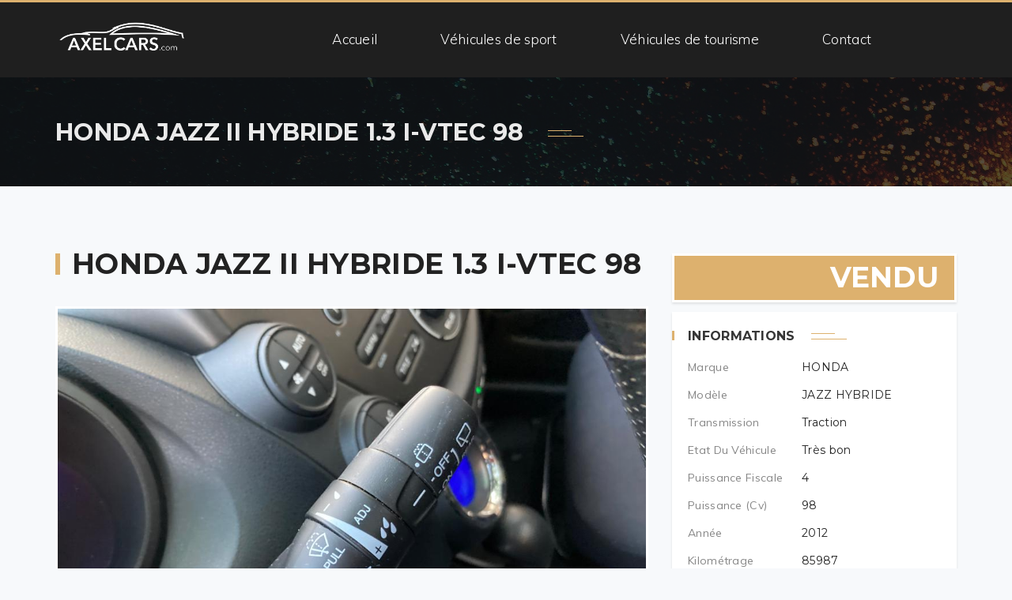

--- FILE ---
content_type: text/html; charset=UTF-8
request_url: https://axelcars.com/inventory/honda-jazz-hybride-1-3-i-vtec/
body_size: 27169
content:
<!DOCTYPE html>
<html lang="fr-FR">
<head>
    <meta charset="UTF-8"/>
    <meta http-equiv="X-UA-Compatible" content="IE=edge">
    <meta name="viewport" content="width=device-width, initial-scale=1">
            <meta property="og:url" content="https://axelcars.com/inventory/honda-jazz-hybride-1-3-i-vtec/">
        <meta property="og:title" content="HONDA JAZZ II HYBRIDE 1.3 I-VTEC 98">
        <meta property="og:description" content="">
        <meta property="og:image" content="https://axelcars.com/wp-content/uploads/2023/05/5602b4ef-7f51-42fa-9a57-9d892512590c.jpg">
        <meta property="og:image:secure_url" content="https://axelcars.com/wp-content/uploads/2023/05/5602b4ef-7f51-42fa-9a57-9d892512590c.jpg">
        <!--    <meta name="description" content="--><!--" />-->
    <!-- HTML5 Shim and Respond.js IE8 support of HTML5 elements and media queries -->
    <!-- WARNING: Respond.js doesn't work if you view the page via file:// -->
    <!--[if lt IE 9]>
    <link media="all" rel="stylesheet" type="text/css"
          href="https://axelcars.com/wp-content/themes/autoshowroom/css/ie9.css">
    <script src="https://axelcars.com/wp-content/themes/autoshowroom/js/html5.js"></script>
    <![endif]-->
    <!--    <script src='https://www.google.com/recaptcha/api.js'></script>-->
    <title>HONDA JAZZ II HYBRIDE 1.3 I-VTEC 98 &#8211; AXELCARS | NEGOCIANT AUTOMOBILE</title>
<meta name='robots' content='max-image-preview:large' />
<link rel='dns-prefetch' href='//static.addtoany.com' />
<link rel='dns-prefetch' href='//fonts.googleapis.com' />
<link rel='dns-prefetch' href='//use.fontawesome.com' />
<link rel="alternate" type="application/rss+xml" title="AXELCARS | NEGOCIANT AUTOMOBILE &raquo; Flux" href="https://axelcars.com/feed/" />
<script type="text/javascript">
/* <![CDATA[ */
window._wpemojiSettings = {"baseUrl":"https:\/\/s.w.org\/images\/core\/emoji\/15.0.3\/72x72\/","ext":".png","svgUrl":"https:\/\/s.w.org\/images\/core\/emoji\/15.0.3\/svg\/","svgExt":".svg","source":{"concatemoji":"https:\/\/axelcars.com\/wp-includes\/js\/wp-emoji-release.min.js?ver=6.6.4"}};
/*! This file is auto-generated */
!function(i,n){var o,s,e;function c(e){try{var t={supportTests:e,timestamp:(new Date).valueOf()};sessionStorage.setItem(o,JSON.stringify(t))}catch(e){}}function p(e,t,n){e.clearRect(0,0,e.canvas.width,e.canvas.height),e.fillText(t,0,0);var t=new Uint32Array(e.getImageData(0,0,e.canvas.width,e.canvas.height).data),r=(e.clearRect(0,0,e.canvas.width,e.canvas.height),e.fillText(n,0,0),new Uint32Array(e.getImageData(0,0,e.canvas.width,e.canvas.height).data));return t.every(function(e,t){return e===r[t]})}function u(e,t,n){switch(t){case"flag":return n(e,"\ud83c\udff3\ufe0f\u200d\u26a7\ufe0f","\ud83c\udff3\ufe0f\u200b\u26a7\ufe0f")?!1:!n(e,"\ud83c\uddfa\ud83c\uddf3","\ud83c\uddfa\u200b\ud83c\uddf3")&&!n(e,"\ud83c\udff4\udb40\udc67\udb40\udc62\udb40\udc65\udb40\udc6e\udb40\udc67\udb40\udc7f","\ud83c\udff4\u200b\udb40\udc67\u200b\udb40\udc62\u200b\udb40\udc65\u200b\udb40\udc6e\u200b\udb40\udc67\u200b\udb40\udc7f");case"emoji":return!n(e,"\ud83d\udc26\u200d\u2b1b","\ud83d\udc26\u200b\u2b1b")}return!1}function f(e,t,n){var r="undefined"!=typeof WorkerGlobalScope&&self instanceof WorkerGlobalScope?new OffscreenCanvas(300,150):i.createElement("canvas"),a=r.getContext("2d",{willReadFrequently:!0}),o=(a.textBaseline="top",a.font="600 32px Arial",{});return e.forEach(function(e){o[e]=t(a,e,n)}),o}function t(e){var t=i.createElement("script");t.src=e,t.defer=!0,i.head.appendChild(t)}"undefined"!=typeof Promise&&(o="wpEmojiSettingsSupports",s=["flag","emoji"],n.supports={everything:!0,everythingExceptFlag:!0},e=new Promise(function(e){i.addEventListener("DOMContentLoaded",e,{once:!0})}),new Promise(function(t){var n=function(){try{var e=JSON.parse(sessionStorage.getItem(o));if("object"==typeof e&&"number"==typeof e.timestamp&&(new Date).valueOf()<e.timestamp+604800&&"object"==typeof e.supportTests)return e.supportTests}catch(e){}return null}();if(!n){if("undefined"!=typeof Worker&&"undefined"!=typeof OffscreenCanvas&&"undefined"!=typeof URL&&URL.createObjectURL&&"undefined"!=typeof Blob)try{var e="postMessage("+f.toString()+"("+[JSON.stringify(s),u.toString(),p.toString()].join(",")+"));",r=new Blob([e],{type:"text/javascript"}),a=new Worker(URL.createObjectURL(r),{name:"wpTestEmojiSupports"});return void(a.onmessage=function(e){c(n=e.data),a.terminate(),t(n)})}catch(e){}c(n=f(s,u,p))}t(n)}).then(function(e){for(var t in e)n.supports[t]=e[t],n.supports.everything=n.supports.everything&&n.supports[t],"flag"!==t&&(n.supports.everythingExceptFlag=n.supports.everythingExceptFlag&&n.supports[t]);n.supports.everythingExceptFlag=n.supports.everythingExceptFlag&&!n.supports.flag,n.DOMReady=!1,n.readyCallback=function(){n.DOMReady=!0}}).then(function(){return e}).then(function(){var e;n.supports.everything||(n.readyCallback(),(e=n.source||{}).concatemoji?t(e.concatemoji):e.wpemoji&&e.twemoji&&(t(e.twemoji),t(e.wpemoji)))}))}((window,document),window._wpemojiSettings);
/* ]]> */
</script>
<style id='wp-emoji-styles-inline-css' type='text/css'>

	img.wp-smiley, img.emoji {
		display: inline !important;
		border: none !important;
		box-shadow: none !important;
		height: 1em !important;
		width: 1em !important;
		margin: 0 0.07em !important;
		vertical-align: -0.1em !important;
		background: none !important;
		padding: 0 !important;
	}
</style>
<link rel='stylesheet' id='wp-block-library-css' href='https://axelcars.com/wp-includes/css/dist/block-library/style.min.css?ver=6.6.4' type='text/css' media='all' />
<style id='classic-theme-styles-inline-css' type='text/css'>
/*! This file is auto-generated */
.wp-block-button__link{color:#fff;background-color:#32373c;border-radius:9999px;box-shadow:none;text-decoration:none;padding:calc(.667em + 2px) calc(1.333em + 2px);font-size:1.125em}.wp-block-file__button{background:#32373c;color:#fff;text-decoration:none}
</style>
<style id='global-styles-inline-css' type='text/css'>
:root{--wp--preset--aspect-ratio--square: 1;--wp--preset--aspect-ratio--4-3: 4/3;--wp--preset--aspect-ratio--3-4: 3/4;--wp--preset--aspect-ratio--3-2: 3/2;--wp--preset--aspect-ratio--2-3: 2/3;--wp--preset--aspect-ratio--16-9: 16/9;--wp--preset--aspect-ratio--9-16: 9/16;--wp--preset--color--black: #000000;--wp--preset--color--cyan-bluish-gray: #abb8c3;--wp--preset--color--white: #ffffff;--wp--preset--color--pale-pink: #f78da7;--wp--preset--color--vivid-red: #cf2e2e;--wp--preset--color--luminous-vivid-orange: #ff6900;--wp--preset--color--luminous-vivid-amber: #fcb900;--wp--preset--color--light-green-cyan: #7bdcb5;--wp--preset--color--vivid-green-cyan: #00d084;--wp--preset--color--pale-cyan-blue: #8ed1fc;--wp--preset--color--vivid-cyan-blue: #0693e3;--wp--preset--color--vivid-purple: #9b51e0;--wp--preset--gradient--vivid-cyan-blue-to-vivid-purple: linear-gradient(135deg,rgba(6,147,227,1) 0%,rgb(155,81,224) 100%);--wp--preset--gradient--light-green-cyan-to-vivid-green-cyan: linear-gradient(135deg,rgb(122,220,180) 0%,rgb(0,208,130) 100%);--wp--preset--gradient--luminous-vivid-amber-to-luminous-vivid-orange: linear-gradient(135deg,rgba(252,185,0,1) 0%,rgba(255,105,0,1) 100%);--wp--preset--gradient--luminous-vivid-orange-to-vivid-red: linear-gradient(135deg,rgba(255,105,0,1) 0%,rgb(207,46,46) 100%);--wp--preset--gradient--very-light-gray-to-cyan-bluish-gray: linear-gradient(135deg,rgb(238,238,238) 0%,rgb(169,184,195) 100%);--wp--preset--gradient--cool-to-warm-spectrum: linear-gradient(135deg,rgb(74,234,220) 0%,rgb(151,120,209) 20%,rgb(207,42,186) 40%,rgb(238,44,130) 60%,rgb(251,105,98) 80%,rgb(254,248,76) 100%);--wp--preset--gradient--blush-light-purple: linear-gradient(135deg,rgb(255,206,236) 0%,rgb(152,150,240) 100%);--wp--preset--gradient--blush-bordeaux: linear-gradient(135deg,rgb(254,205,165) 0%,rgb(254,45,45) 50%,rgb(107,0,62) 100%);--wp--preset--gradient--luminous-dusk: linear-gradient(135deg,rgb(255,203,112) 0%,rgb(199,81,192) 50%,rgb(65,88,208) 100%);--wp--preset--gradient--pale-ocean: linear-gradient(135deg,rgb(255,245,203) 0%,rgb(182,227,212) 50%,rgb(51,167,181) 100%);--wp--preset--gradient--electric-grass: linear-gradient(135deg,rgb(202,248,128) 0%,rgb(113,206,126) 100%);--wp--preset--gradient--midnight: linear-gradient(135deg,rgb(2,3,129) 0%,rgb(40,116,252) 100%);--wp--preset--font-size--small: 13px;--wp--preset--font-size--medium: 20px;--wp--preset--font-size--large: 36px;--wp--preset--font-size--x-large: 42px;--wp--preset--spacing--20: 0.44rem;--wp--preset--spacing--30: 0.67rem;--wp--preset--spacing--40: 1rem;--wp--preset--spacing--50: 1.5rem;--wp--preset--spacing--60: 2.25rem;--wp--preset--spacing--70: 3.38rem;--wp--preset--spacing--80: 5.06rem;--wp--preset--shadow--natural: 6px 6px 9px rgba(0, 0, 0, 0.2);--wp--preset--shadow--deep: 12px 12px 50px rgba(0, 0, 0, 0.4);--wp--preset--shadow--sharp: 6px 6px 0px rgba(0, 0, 0, 0.2);--wp--preset--shadow--outlined: 6px 6px 0px -3px rgba(255, 255, 255, 1), 6px 6px rgba(0, 0, 0, 1);--wp--preset--shadow--crisp: 6px 6px 0px rgba(0, 0, 0, 1);}:where(.is-layout-flex){gap: 0.5em;}:where(.is-layout-grid){gap: 0.5em;}body .is-layout-flex{display: flex;}.is-layout-flex{flex-wrap: wrap;align-items: center;}.is-layout-flex > :is(*, div){margin: 0;}body .is-layout-grid{display: grid;}.is-layout-grid > :is(*, div){margin: 0;}:where(.wp-block-columns.is-layout-flex){gap: 2em;}:where(.wp-block-columns.is-layout-grid){gap: 2em;}:where(.wp-block-post-template.is-layout-flex){gap: 1.25em;}:where(.wp-block-post-template.is-layout-grid){gap: 1.25em;}.has-black-color{color: var(--wp--preset--color--black) !important;}.has-cyan-bluish-gray-color{color: var(--wp--preset--color--cyan-bluish-gray) !important;}.has-white-color{color: var(--wp--preset--color--white) !important;}.has-pale-pink-color{color: var(--wp--preset--color--pale-pink) !important;}.has-vivid-red-color{color: var(--wp--preset--color--vivid-red) !important;}.has-luminous-vivid-orange-color{color: var(--wp--preset--color--luminous-vivid-orange) !important;}.has-luminous-vivid-amber-color{color: var(--wp--preset--color--luminous-vivid-amber) !important;}.has-light-green-cyan-color{color: var(--wp--preset--color--light-green-cyan) !important;}.has-vivid-green-cyan-color{color: var(--wp--preset--color--vivid-green-cyan) !important;}.has-pale-cyan-blue-color{color: var(--wp--preset--color--pale-cyan-blue) !important;}.has-vivid-cyan-blue-color{color: var(--wp--preset--color--vivid-cyan-blue) !important;}.has-vivid-purple-color{color: var(--wp--preset--color--vivid-purple) !important;}.has-black-background-color{background-color: var(--wp--preset--color--black) !important;}.has-cyan-bluish-gray-background-color{background-color: var(--wp--preset--color--cyan-bluish-gray) !important;}.has-white-background-color{background-color: var(--wp--preset--color--white) !important;}.has-pale-pink-background-color{background-color: var(--wp--preset--color--pale-pink) !important;}.has-vivid-red-background-color{background-color: var(--wp--preset--color--vivid-red) !important;}.has-luminous-vivid-orange-background-color{background-color: var(--wp--preset--color--luminous-vivid-orange) !important;}.has-luminous-vivid-amber-background-color{background-color: var(--wp--preset--color--luminous-vivid-amber) !important;}.has-light-green-cyan-background-color{background-color: var(--wp--preset--color--light-green-cyan) !important;}.has-vivid-green-cyan-background-color{background-color: var(--wp--preset--color--vivid-green-cyan) !important;}.has-pale-cyan-blue-background-color{background-color: var(--wp--preset--color--pale-cyan-blue) !important;}.has-vivid-cyan-blue-background-color{background-color: var(--wp--preset--color--vivid-cyan-blue) !important;}.has-vivid-purple-background-color{background-color: var(--wp--preset--color--vivid-purple) !important;}.has-black-border-color{border-color: var(--wp--preset--color--black) !important;}.has-cyan-bluish-gray-border-color{border-color: var(--wp--preset--color--cyan-bluish-gray) !important;}.has-white-border-color{border-color: var(--wp--preset--color--white) !important;}.has-pale-pink-border-color{border-color: var(--wp--preset--color--pale-pink) !important;}.has-vivid-red-border-color{border-color: var(--wp--preset--color--vivid-red) !important;}.has-luminous-vivid-orange-border-color{border-color: var(--wp--preset--color--luminous-vivid-orange) !important;}.has-luminous-vivid-amber-border-color{border-color: var(--wp--preset--color--luminous-vivid-amber) !important;}.has-light-green-cyan-border-color{border-color: var(--wp--preset--color--light-green-cyan) !important;}.has-vivid-green-cyan-border-color{border-color: var(--wp--preset--color--vivid-green-cyan) !important;}.has-pale-cyan-blue-border-color{border-color: var(--wp--preset--color--pale-cyan-blue) !important;}.has-vivid-cyan-blue-border-color{border-color: var(--wp--preset--color--vivid-cyan-blue) !important;}.has-vivid-purple-border-color{border-color: var(--wp--preset--color--vivid-purple) !important;}.has-vivid-cyan-blue-to-vivid-purple-gradient-background{background: var(--wp--preset--gradient--vivid-cyan-blue-to-vivid-purple) !important;}.has-light-green-cyan-to-vivid-green-cyan-gradient-background{background: var(--wp--preset--gradient--light-green-cyan-to-vivid-green-cyan) !important;}.has-luminous-vivid-amber-to-luminous-vivid-orange-gradient-background{background: var(--wp--preset--gradient--luminous-vivid-amber-to-luminous-vivid-orange) !important;}.has-luminous-vivid-orange-to-vivid-red-gradient-background{background: var(--wp--preset--gradient--luminous-vivid-orange-to-vivid-red) !important;}.has-very-light-gray-to-cyan-bluish-gray-gradient-background{background: var(--wp--preset--gradient--very-light-gray-to-cyan-bluish-gray) !important;}.has-cool-to-warm-spectrum-gradient-background{background: var(--wp--preset--gradient--cool-to-warm-spectrum) !important;}.has-blush-light-purple-gradient-background{background: var(--wp--preset--gradient--blush-light-purple) !important;}.has-blush-bordeaux-gradient-background{background: var(--wp--preset--gradient--blush-bordeaux) !important;}.has-luminous-dusk-gradient-background{background: var(--wp--preset--gradient--luminous-dusk) !important;}.has-pale-ocean-gradient-background{background: var(--wp--preset--gradient--pale-ocean) !important;}.has-electric-grass-gradient-background{background: var(--wp--preset--gradient--electric-grass) !important;}.has-midnight-gradient-background{background: var(--wp--preset--gradient--midnight) !important;}.has-small-font-size{font-size: var(--wp--preset--font-size--small) !important;}.has-medium-font-size{font-size: var(--wp--preset--font-size--medium) !important;}.has-large-font-size{font-size: var(--wp--preset--font-size--large) !important;}.has-x-large-font-size{font-size: var(--wp--preset--font-size--x-large) !important;}
:where(.wp-block-post-template.is-layout-flex){gap: 1.25em;}:where(.wp-block-post-template.is-layout-grid){gap: 1.25em;}
:where(.wp-block-columns.is-layout-flex){gap: 2em;}:where(.wp-block-columns.is-layout-grid){gap: 2em;}
:root :where(.wp-block-pullquote){font-size: 1.5em;line-height: 1.6;}
</style>
<link rel='stylesheet' id='contact-form-7-css' href='https://axelcars.com/wp-content/plugins/contact-form-7/includes/css/styles.css?ver=6.0.6' type='text/css' media='all' />
<link rel='stylesheet' id='insert_post_from_front_end-css' href='https://axelcars.com/wp-content/plugins/progression-car-dealer-master/includes/insert-post-from-front-end/public/css/insert_post_from_front_end-public.css?ver=1.0.0' type='text/css' media='all' />
<link rel='stylesheet' id='rs-plugin-settings-css' href='https://axelcars.com/wp-content/plugins/revslider/public/assets/css/rs6.css?ver=6.4.8' type='text/css' media='all' />
<style id='rs-plugin-settings-inline-css' type='text/css'>
#rs-demo-id {}
</style>
<link rel='stylesheet' id='ratecss-rating-css' href='https://axelcars.com/wp-content/plugins/tz-autoshowroom/admin/rate/assets/css/rating.css?ver=6.6.4' type='text/css' media='all' />
<link rel='stylesheet' id='woocommerce-layout-css' href='https://axelcars.com/wp-content/plugins/woocommerce/assets/css/woocommerce-layout.css?ver=9.8.6' type='text/css' media='all' />
<link rel='stylesheet' id='woocommerce-smallscreen-css' href='https://axelcars.com/wp-content/plugins/woocommerce/assets/css/woocommerce-smallscreen.css?ver=9.8.6' type='text/css' media='only screen and (max-width: 768px)' />
<link rel='stylesheet' id='woocommerce-general-css' href='https://axelcars.com/wp-content/plugins/woocommerce/assets/css/woocommerce.css?ver=9.8.6' type='text/css' media='all' />
<style id='woocommerce-inline-inline-css' type='text/css'>
.woocommerce form .form-row .required { visibility: visible; }
</style>
<link rel='stylesheet' id='megamenu-css' href='https://axelcars.com/wp-content/uploads/maxmegamenu/style.css?ver=5d5539' type='text/css' media='all' />
<link rel='stylesheet' id='dashicons-css' href='https://axelcars.com/wp-includes/css/dashicons.min.css?ver=6.6.4' type='text/css' media='all' />
<link rel='stylesheet' id='brands-styles-css' href='https://axelcars.com/wp-content/plugins/woocommerce/assets/css/brands.css?ver=9.8.6' type='text/css' media='all' />
<link rel='stylesheet' id='wp-pagenavi-css' href='https://axelcars.com/wp-content/plugins/wp-pagenavi/pagenavi-css.css?ver=2.70' type='text/css' media='all' />
<link rel='stylesheet' id='autoshowroom-bootstrap.min-css' href='https://axelcars.com/wp-content/themes/autoshowroom/css/bootstrap.min.css?ver=6.6.4' type='text/css' media='all' />
<link rel='stylesheet' id='autoshowroom-fonts-css' href='https://fonts.googleapis.com/css?family=Montserrat%3A300%2C400%2C500%2C600%2C700%7CMuli%3A300%2C400%2C300italic%2C600%2C700&#038;subset=latin%2Clatin-ext' type='text/css' media='all' />
<link rel='stylesheet' id='autoshowroom-muli-bold-css' href='https://axelcars.com/wp-content/themes/autoshowroom/fonts/muli-bold/stylesheet.css?ver=6.6.4' type='text/css' media='all' />
<link rel='stylesheet' id='autoshowroom-ironfieldCF-css' href='https://axelcars.com/wp-content/themes/autoshowroom/fonts/ironfieldCF/stylesheet.css?ver=6.6.4' type='text/css' media='all' />
<link rel='stylesheet' id='autoshowroom-awesome-css' href='https://axelcars.com/wp-content/themes/autoshowroom/css/font-awesome.min.css?ver=6.6.4' type='text/css' media='all' />
<link rel='stylesheet' id='Linearicons-css' href='https://axelcars.com/wp-content/themes/autoshowroom/css/Linearicons.css?ver=6.6.4' type='text/css' media='all' />
<link rel='stylesheet' id='autoshowroom-flexslider-css' href='https://axelcars.com/wp-content/themes/autoshowroom/css/flexslider/flexslider.css?ver=6.6.4' type='text/css' media='all' />
<link rel='stylesheet' id='autoshowroom-owl-carousel-style-css' href='https://axelcars.com/wp-content/plugins/tz-autoshowroom/assets/css/owl.carousel.min.css?ver=6.6.4' type='text/css' media='all' />
<link rel='stylesheet' id='autoshowroom-style-css' href='https://axelcars.com/wp-content/themes/autoshowroom/style.css?ver=6.6.4' type='text/css' media='all' />
<link rel='stylesheet' id='autoshowroom-custom-update-css' href='https://axelcars.com/wp-content/themes/autoshowroom/css/custom.css?ver=6.6.4' type='text/css' media='all' />
<link rel='stylesheet' id='autoshowroom-custom_options_css-css' href='https://axelcars.com/wp-content/themes/autoshowroom/css/custom/custom_options_css.css?ver=6.6.4' type='text/css' media='all' />
<link rel='stylesheet' id='autoshowroom-chosen_css-css' href='https://axelcars.com/wp-content/themes/autoshowroom/css/chosen.css?ver=6.6.4' type='text/css' media='all' />
<link rel='stylesheet' id='autoshowroom-skill-css-css' href='https://axelcars.com/wp-content/themes/autoshowroom/css/skill.css?ver=6.6.4' type='text/css' media='all' />
<link rel='stylesheet' id='autoshowroom-colorpicker-css-css' href='https://axelcars.com/wp-content/themes/autoshowroom/css/colorpicker.css?ver=6.6.4' type='text/css' media='all' />
<link rel='stylesheet' id='bfa-font-awesome-css' href='https://use.fontawesome.com/releases/v5.15.4/css/all.css?ver=2.0.3' type='text/css' media='all' />
<link rel='stylesheet' id='bfa-font-awesome-v4-shim-css' href='https://use.fontawesome.com/releases/v5.15.4/css/v4-shims.css?ver=2.0.3' type='text/css' media='all' />
<style id='bfa-font-awesome-v4-shim-inline-css' type='text/css'>

			@font-face {
				font-family: 'FontAwesome';
				src: url('https://use.fontawesome.com/releases/v5.15.4/webfonts/fa-brands-400.eot'),
				url('https://use.fontawesome.com/releases/v5.15.4/webfonts/fa-brands-400.eot?#iefix') format('embedded-opentype'),
				url('https://use.fontawesome.com/releases/v5.15.4/webfonts/fa-brands-400.woff2') format('woff2'),
				url('https://use.fontawesome.com/releases/v5.15.4/webfonts/fa-brands-400.woff') format('woff'),
				url('https://use.fontawesome.com/releases/v5.15.4/webfonts/fa-brands-400.ttf') format('truetype'),
				url('https://use.fontawesome.com/releases/v5.15.4/webfonts/fa-brands-400.svg#fontawesome') format('svg');
			}

			@font-face {
				font-family: 'FontAwesome';
				src: url('https://use.fontawesome.com/releases/v5.15.4/webfonts/fa-solid-900.eot'),
				url('https://use.fontawesome.com/releases/v5.15.4/webfonts/fa-solid-900.eot?#iefix') format('embedded-opentype'),
				url('https://use.fontawesome.com/releases/v5.15.4/webfonts/fa-solid-900.woff2') format('woff2'),
				url('https://use.fontawesome.com/releases/v5.15.4/webfonts/fa-solid-900.woff') format('woff'),
				url('https://use.fontawesome.com/releases/v5.15.4/webfonts/fa-solid-900.ttf') format('truetype'),
				url('https://use.fontawesome.com/releases/v5.15.4/webfonts/fa-solid-900.svg#fontawesome') format('svg');
			}

			@font-face {
				font-family: 'FontAwesome';
				src: url('https://use.fontawesome.com/releases/v5.15.4/webfonts/fa-regular-400.eot'),
				url('https://use.fontawesome.com/releases/v5.15.4/webfonts/fa-regular-400.eot?#iefix') format('embedded-opentype'),
				url('https://use.fontawesome.com/releases/v5.15.4/webfonts/fa-regular-400.woff2') format('woff2'),
				url('https://use.fontawesome.com/releases/v5.15.4/webfonts/fa-regular-400.woff') format('woff'),
				url('https://use.fontawesome.com/releases/v5.15.4/webfonts/fa-regular-400.ttf') format('truetype'),
				url('https://use.fontawesome.com/releases/v5.15.4/webfonts/fa-regular-400.svg#fontawesome') format('svg');
				unicode-range: U+F004-F005,U+F007,U+F017,U+F022,U+F024,U+F02E,U+F03E,U+F044,U+F057-F059,U+F06E,U+F070,U+F075,U+F07B-F07C,U+F080,U+F086,U+F089,U+F094,U+F09D,U+F0A0,U+F0A4-F0A7,U+F0C5,U+F0C7-F0C8,U+F0E0,U+F0EB,U+F0F3,U+F0F8,U+F0FE,U+F111,U+F118-F11A,U+F11C,U+F133,U+F144,U+F146,U+F14A,U+F14D-F14E,U+F150-F152,U+F15B-F15C,U+F164-F165,U+F185-F186,U+F191-F192,U+F1AD,U+F1C1-F1C9,U+F1CD,U+F1D8,U+F1E3,U+F1EA,U+F1F6,U+F1F9,U+F20A,U+F247-F249,U+F24D,U+F254-F25B,U+F25D,U+F267,U+F271-F274,U+F279,U+F28B,U+F28D,U+F2B5-F2B6,U+F2B9,U+F2BB,U+F2BD,U+F2C1-F2C2,U+F2D0,U+F2D2,U+F2DC,U+F2ED,U+F328,U+F358-F35B,U+F3A5,U+F3D1,U+F410,U+F4AD;
			}
		
</style>
<link rel='stylesheet' id='addtoany-css' href='https://axelcars.com/wp-content/plugins/add-to-any/addtoany.min.css?ver=1.16' type='text/css' media='all' />
<script type="text/javascript" id="addtoany-core-js-before">
/* <![CDATA[ */
window.a2a_config=window.a2a_config||{};a2a_config.callbacks=[];a2a_config.overlays=[];a2a_config.templates={};a2a_localize = {
	Share: "Partager",
	Save: "Enregistrer",
	Subscribe: "S'abonner",
	Email: "E-mail",
	Bookmark: "Marque-page",
	ShowAll: "Montrer tout",
	ShowLess: "Montrer moins",
	FindServices: "Trouver des service(s)",
	FindAnyServiceToAddTo: "Trouver instantan&eacute;ment des services &agrave; ajouter &agrave;",
	PoweredBy: "Propuls&eacute; par",
	ShareViaEmail: "Partager par e-mail",
	SubscribeViaEmail: "S’abonner par e-mail",
	BookmarkInYourBrowser: "Ajouter un signet dans votre navigateur",
	BookmarkInstructions: "Appuyez sur Ctrl+D ou \u2318+D pour mettre cette page en signet",
	AddToYourFavorites: "Ajouter &agrave; vos favoris",
	SendFromWebOrProgram: "Envoyer depuis n’importe quelle adresse e-mail ou logiciel e-mail",
	EmailProgram: "Programme d’e-mail",
	More: "Plus&#8230;",
	ThanksForSharing: "Merci de partager !",
	ThanksForFollowing: "Merci de nous suivre !"
};
/* ]]> */
</script>
<script type="text/javascript" defer src="https://static.addtoany.com/menu/page.js" id="addtoany-core-js"></script>
<script type="text/javascript" src="https://axelcars.com/wp-content/themes/autoshowroom/js/jquery-2.2.4.min.js?ver=2.2.4" id="jquery-core-js"></script>
<script type="text/javascript" defer src="https://axelcars.com/wp-content/plugins/add-to-any/addtoany.min.js?ver=1.1" id="addtoany-jquery-js"></script>
<script type="text/javascript" id="insert_post_from_front_end-js-extra">
/* <![CDATA[ */
var my_ajax_object = {"ajax_url":"https:\/\/axelcars.com\/wp-admin\/admin-ajax.php"};
/* ]]> */
</script>
<script type="text/javascript" src="https://axelcars.com/wp-content/plugins/progression-car-dealer-master/includes/insert-post-from-front-end/public/js/insert_post_from_front_end-public.js?ver=1.0.0" id="insert_post_from_front_end-js"></script>
<script type="text/javascript" src="https://axelcars.com/wp-content/plugins/revslider/public/assets/js/rbtools.min.js?ver=6.4.5" id="tp-tools-js"></script>
<script type="text/javascript" src="https://axelcars.com/wp-content/plugins/revslider/public/assets/js/rs6.min.js?ver=6.4.8" id="revmin-js"></script>
<script type="text/javascript" src="https://axelcars.com/wp-content/plugins/woocommerce/assets/js/jquery-blockui/jquery.blockUI.min.js?ver=2.7.0-wc.9.8.6" id="jquery-blockui-js" data-wp-strategy="defer"></script>
<script type="text/javascript" id="wc-add-to-cart-js-extra">
/* <![CDATA[ */
var wc_add_to_cart_params = {"ajax_url":"\/wp-admin\/admin-ajax.php","wc_ajax_url":"\/?wc-ajax=%%endpoint%%","i18n_view_cart":"Voir le panier","cart_url":"https:\/\/axelcars.com\/panier\/","is_cart":"","cart_redirect_after_add":"no"};
/* ]]> */
</script>
<script type="text/javascript" src="https://axelcars.com/wp-content/plugins/woocommerce/assets/js/frontend/add-to-cart.min.js?ver=9.8.6" id="wc-add-to-cart-js" data-wp-strategy="defer"></script>
<script type="text/javascript" src="https://axelcars.com/wp-content/plugins/woocommerce/assets/js/js-cookie/js.cookie.min.js?ver=2.1.4-wc.9.8.6" id="js-cookie-js" defer="defer" data-wp-strategy="defer"></script>
<script type="text/javascript" id="woocommerce-js-extra">
/* <![CDATA[ */
var woocommerce_params = {"ajax_url":"\/wp-admin\/admin-ajax.php","wc_ajax_url":"\/?wc-ajax=%%endpoint%%","i18n_password_show":"Afficher le mot de passe","i18n_password_hide":"Masquer le mot de passe"};
/* ]]> */
</script>
<script type="text/javascript" src="https://axelcars.com/wp-content/plugins/woocommerce/assets/js/frontend/woocommerce.min.js?ver=9.8.6" id="woocommerce-js" defer="defer" data-wp-strategy="defer"></script>
<script type="text/javascript" src="https://axelcars.com/wp-content/plugins/js_composer/assets/js/vendors/woocommerce-add-to-cart.js?ver=6.6.0" id="vc_woocommerce-add-to-cart-js-js"></script>
<link rel="https://api.w.org/" href="https://axelcars.com/wp-json/" /><link rel="EditURI" type="application/rsd+xml" title="RSD" href="https://axelcars.com/xmlrpc.php?rsd" />
<meta name="generator" content="WordPress 6.6.4" />
<meta name="generator" content="WooCommerce 9.8.6" />
<link rel="canonical" href="https://axelcars.com/inventory/honda-jazz-hybride-1-3-i-vtec/" />
<link rel='shortlink' href='https://axelcars.com/?p=7606' />
<link rel="alternate" title="oEmbed (JSON)" type="application/json+oembed" href="https://axelcars.com/wp-json/oembed/1.0/embed?url=https%3A%2F%2Faxelcars.com%2Finventory%2Fhonda-jazz-hybride-1-3-i-vtec%2F" />
<link rel="alternate" title="oEmbed (XML)" type="text/xml+oembed" href="https://axelcars.com/wp-json/oembed/1.0/embed?url=https%3A%2F%2Faxelcars.com%2Finventory%2Fhonda-jazz-hybride-1-3-i-vtec%2F&#038;format=xml" />

        
        <style type="text/css">
            

            body .quicksearch_top_right,
            body .quicksearch_top_left,
            body .quicksearch_bottom_left,
            body .quicksearch_bottom_right,
            body .quicksearch_top_center,
            body .quicksearch_bottom_center,
            body header nav ul.navbar-nav li > ul.sub-menu,
            body .TZ-Vehicle-Feature .item .Vehicle-Title a, body .TZ-Vehicle-Grid .item .Vehicle-Title a,
            body .rev_slider_wrapper .Auto-Slider-Title, body .autoshowroom-title h2.AutoshowroomTitle::before, body header,
            body .autoshowroom-blog .autoshowroom-blog-body .autoshowroom-blog-item .autoshowroom-blog-item-wrap,
            body .tzshop-wrap .product-grid ul.products li.tzShop-item .tzShop-item_inner .tzShop-item_info h3.tzShop-item_title a,
            body .vehicle-detail h1.vehicle-title,
            body .vehicle-detail .vehicle-btn-function span,
            body.woocommerce .product-detail .product-content .woocommerce-tabs ul.tabs li:hover a,
            body.woocommerce .product-detail .product-content .woocommerce-tabs ul.tabs li:focus a,
            body.woocommerce .product-detail .product-content .woocommerce-tabs ul.tabs li.active a,
            body .container-content .vehicle-layout-list .vehicle-grid .TZ-Vehicle-Grid .vehicle-btn a,
            body .container-content .vehicle-layout-list .vehicle-grid .TZ-Vehicle-Grid .vehicle-btn span,
            body .products_compare .compare-count,
            body .TZ-Vehicle-Compare .item h3,
            body .vehicle-detail .su-tabs .su-tabs-nav span.su-tabs-current,
            body .vehicle-detail .su-tabs .su-tabs-nav span:hover,
            body .tzshop-wrap .product-list ul.products li.tzShop-item .tzShop-item_inner .tzShop-item_info h3.tzShop-item_title a,
            body.woocommerce div.woocommerce-message,
            body.woocommerce-checkout .woocommerce .woocommerce-info,
            .single-post .autoshowroom-single-author .autoshowroom-single-author-wrap,
            .single-post .autoshowroom-might-also-like .autoshowroom-might-also-like-wrap,
            .single-post .autoshowroom-comment .autoshowroom-comment-wrap,
            .single-post .autoshowroom-single-author .autoshowroom-single-author-wrap .autoshowroom-single-author-info .autoshowroom-single-author-left,
            .TZ-Dealer-Feature .item .Vehicle-Title a,
            .tz-header  .tz-header-cart .widget_shopping_cart .widget_shopping_cart_content .buttons a,
            .um-profile .um-profile-body .um-row-heading, .um-page-user .um-profile-body .item .Vehicle-Title a,
            .um-page-user .um-profile.um-editing .um-profile-body .um-col-alt, .vehicle-detail .vehicle-btn-function span
            {
            border-color:#ddb16e;
            }
            body .vc_btn3.vc_btn3-color-warning 
            {
            border-color:#ddb16e !important;
            }
            body .autoshowroom-quote .slick-track .autoshowroom-quote-item .autoshowroom-quote-image::after,
            body .autoshowroom-service .autoshowroom-service-icon::after,
            body .tzshop-wrap .grid_pagination_block .tzview-style .switchToList span::after,
            body .tzshop-wrap .grid_pagination_block .tzview-style .switchToGrid span::after,
            body .tzshop-wrap .product-grid ul.products li.tzShop-item .tzShop-item_inner .tzShop-item_image .tzShop-item_button a span::after,
            body .tzshop-wrap .product-grid ul.products li.tzShop-item .tzShop-item_inner .tzShop-item_image .yith-wcwl-add-to-wishlist .yith-wcwl-wishlistexistsbrowse a span::after,
            .tzshop-wrap .product-grid ul.products li.tzShop-item .tzShop-item_inner .tzShop-item_image .yith-wcwl-add-to-wishlist .yith-wcwl-add-button a span::after,
            div .tz-tabs-descriptios::before, header, .autoshowroom-title h2.AutoshowroomTitle:before, 
            .woocommerce div.woocommerce-message, .autoshowroom-service .autoshowroom-service-icon:after,
            .vehicle-detail .su-tabs .su-tabs-nav span.su-tabs-current, .vehicle-detail .su-tabs .su-tabs-nav span:hover
            {
            border-top-color:#ddb16e;
            }
            .TZ-Vehicle-Feature .item .Vehicle-Title a, .TZ-Vehicle-Grid .item .Vehicle-Title a, .vehicle-detail h1.vehicle-title
            {
            border-left-color:#ddb16e;
            }
            
            div .tz-tabs-descriptios::before, .autoshowroom-title h2.AutoshowroomTitle:before
            {
            border-bottom-color:#ddb16e;
            }
            .single-post .autoshowroom-single-share .autoshowroom-single-share-box .autoshowroom-single-share-item span::after{
            border-right-color:#ddb16e;
            }

            body .autoshowroom-our-process span.autoshowroom-number-process,
            body .autoshowroom-our-process a.autoshowroom_readmore:hover,
            body .tzfilter a.selected, html body a:hover, body .autoshowroom-quote .slick-track .autoshowroom-quote-item .autoshowroom-quote-info .autoshowroom-quote-content small,
            body .autoshowroom-quote .slick-track .autoshowroom-quote-item .autoshowroom-quote-info .autoshowroom-quote-name, html body a,
            body .autoshowroom-footer .autoshowroom-footer-top .footerattr .widget.dw_twitter .dw-twitter-inner .tweet-item::after,
            body .TZ-Vehicle-Search-Vertical h3,
            body header i,body .autoshowroom-list ul li i,
            body .autoshowroom-title.autoshowroom-title-left h2.AutoshowroomTitle em,
            body .autoshowroom-post-slider .autoshowroom-post-slider-box .autoshowroom-post-slider-item .autoshowroom-post-image .autoshowroom-post-date i,
            body header nav ul.navbar-nav li a:hover, body header nav ul.navbar-nav li.current_page_item > a,
            body .autoshowroom-blog .autoshowroom-blog-body .autoshowroom-blog-item .autoshowroom-blog-item-wrap .autoshowroom-blog-item-content .autoshowroom-blog-item-Info span a:hover,
            body .autoshowroom-post-slider .autoshowroom-post-slider-box .autoshowroom-post-slider-item .autoshowroom-post-back .autoshowroom-post-front .autoshowroom-post-front-box .autoshowroom-post-front-info .autoshowroom-post-front-info-author a,
            body .autoshowroom-blog .autoshowroom-blog-body .autoshowroom-blog-item .autoshowroom-blog-item-wrap .autoshowroom-blog-item-content .autoshowroom-blog-item-share:hover .autoshowroom-blog-share-icon a:hover,
            body .tzshop-wrap .grid_pagination_block .tzview-style .switchToGrid.active i,
            body .tzshop-wrap .grid_pagination_block .tzview-style .switchToGrid:hover i,
            body .tzshop-wrap .grid_pagination_block .tzview-style .switchToList:hover i,
            body .autoshowroom-sidebar aside.widget.widget_categories ul li a::before,
            body.woocommerce .widget_price_filter .price_slider_amount .button,
            body .autoshowroom-sidebar aside.woocommerce.widget ul li:hover a,
            body .autoshowroom-sidebar aside.woocommerce.widget ul li ins span,
            body .autoshowroom-sidebar aside.widget h3.black i,
            body .container-content .vehicle-results .vehicle-layouts a.active,
            body .container-content .vehicle-results .vehicle-layouts a:hover,
            body .vehicle-detail .vehicle-btn-function span,
            body .payment-calculator label span,
            body .su-list::before,
            body.woocommerce .product-detail .related ul.products li.related-product-item span.price del span,
            body.woocommerce .product-detail .related ul.products li.related-product-item span.price ins span,
            body .autoshowroom-blog .autoshowroom-blog-body .autoshowroom-blog-item .autoshowroom-blog-item-wrap .autoshowroom-blog-item-content h3.autoshowroom-blog-item-title a:hover,
            body .autoshowroom-title-breadcrumb .autoshowroom-breadcrumb .autoshowroom-breadcrumb-navxt span a:hover,
            body .autoshowroom-text-box i, body .autoshowroom-text-box a,
            body .vehicle_listing .pcd-pricing .pcd-price,
            body .container-content .vehicle-layout-list .vehicle-grid .TZ-Vehicle-Grid .vehicle-btn a,
            body .container-content .vehicle-layout-list .vehicle-grid .TZ-Vehicle-Grid .vehicle-btn span,
            body .products_compare .compare-count, body .container-content .vehicle-results.vehicle-compare-results span.results-text span,
            body .TZ-Vehicle-Compare .owl-controls .owl-nav .owl-next:hover,
            body .TZ-Vehicle-Compare .owl-controls .owl-nav .owl-prev:hover,
            body .vehicle-box .pcd-specs a,
            body .tzshop-wrap .grid_pagination_block .tzview-style .switchToList.active i,
            body .woocommerce .product-list .tzShop-item .tzShop-item-bottom-info .price del span,
            body .woocommerce .product-list .tzShop-item .tzShop-item-bottom-info .price ins span,
            body .autoshowroom-sidebar aside.woocommerce.widget ul li a:hover,
            body .autoshowroom-sidebar aside.woocommerce.widget ul li del span,
            body .woocommerce div.woocommerce-message::before,
            body .woocommerce form table.shop_table tbody tr.cart_item td.product-subtotal span.amount,
            body .woocommerce .cart-collaterals .tzCart_totals .tzCollateralsColumn .cart_totals table tbody tr.order-total td span,
            body.woocommerce-checkout .woocommerce .woocommerce-info::before,
            .autoshowroom-sidebar aside.widget ul li a:hover, .autoshowroom-sidebar aside .vehicle_listings .vehicle_listing h4 a:hover,
            .single-post .autoshowroom-single-author .autoshowroom-single-author-wrap .autoshowroom-single-author-info .autoshowroom-single-author-right .autoshowroom-author-social a:hover,
            .autoshowroom-text-box a.font_awesome_link:hover i, #comments .tzCommentForm .comment-respond form.comment-form p a:hover,
            body #comments .tzCommentContent ol.comment-list li.comment article.comment-body .comment-content h5 a:hover,
            .wpb-js-composer .vc_tta-color-white.vc_tta-style-flat .vc_tta-tabs-container .vc_tta-tabs-list .vc_tta-tab.vc_active a span,
            .wpb-js-composer .vc_tta-color-white.vc_tta-style-flat .vc_tta-tabs-container .vc_tta-tabs-list .vc_tta-tab a:hover span,
            .autoshowroom-top-dealer .um-member .um-member__wrapper .um-member-photo .um-member-card .um-member-name:hover a,
            .wpb-js-composer .vc_tta-color-grey.vc_tta-style-classic.vc_tta-tabs .vc_tta-tabs-list .vc_tta-tab a:hover span,
            .homev6_blog .blog_content .blog_content__item .blog_content__media .blog_content__detail .blog_detail__wrapper .blog_content__information .blog-content__author strong,
            .homev6_blog .blog_content .blog_content__item .blog_content__media .blog_content__detail .blog_detail__wrapper .blog_content__information .blog_content__separator,
            .homev6_blog .blog_content .blog_content__item .blog_content__media .blog_content__detail .blog_detail__wrapper h3 a:hover,
            .tz-header  .tz-header-cart .widget_shopping_cart .widget_shopping_cart_content .buttons a,
            .tz-header  .tz-header-cart .widget_shopping_cart .widget_shopping_cart_content p.total span.amount,
            .homev6_blog .blog_content__item.blog-style-2 .blog_content__media .autoshowroom-post-image .autoshowroom-post-date i,
            .car-taxonomy a.car-taxonomy-link, .wpb-js-composer .vc_tta-color-purple.vc_tta-style-flat .vc_tta-tabs-container .vc_tta-tabs-list .vc_tta-tab.vc_active a span,
            .wpb-js-composer .vc_tta-color-purple.vc_tta-style-flat .vc_tta-tabs-container .vc_tta-tabs-list .vc_tta-tab a:hover span,
            .TZ-Motorbike-Feature .item .pcd-pricing .pcd-price, .woocommerce div.woocommerce-message::before,
            .um-account .um-form form .um-account-side ul li a.current .um-account-icon i,
            .um-page-user .um-profile.um-editing .um-profile-body .um-field .um-field-area .um-field-radio .um-field-radio-state i,.about-us .autoshowroom_member_image .autoshowroom_member_content span,
            .about-us .autoshowroom_member_image .autoshowroom_member_content .autoshowroom_social i:hover,.about-us .autoshowroom-counter .autoshowroom-counter-box .autoshowroom-counter-icon i,
            .about-us em,.service2 em, .su-dropcap.su-dropcap-style-simple, .autoshowroom-list.list_style-2 ul li i,
             .autoshowroom-pricing .autoshowroom-field-pricing ul li i,
            .tel_countdown .container #tel-countdown__timer .tel-countdown__item, .autoshowroom-service.style3 .autoshowroom-service-icon i, 
            .autoshowroom-quote-type3.type3 .autoshowroom-quote-item .autoshowroom-quote-info .autoshowroom-image-employment .autoshowroom-name-employment .autoshowroom-quote-name,
            .autoshowroom_post_slider_style2 .autoshowroom_post_item .autoshowroom_post_item_child .autoshowroom_post_item_box .tz_post_info .autoshowroom_post_date a, 
            .autoshowroom_post_slider_style2 .autoshowroom_post_item .autoshowroom_post_item_child .autoshowroom_post_item_box .tz_post_info .autoshowroom-post-author a,
            .autoshowroom-service a.autoshowroom-service-readmore:hover,
            .tzshop-wrap .product-list ul.products li.tzShop-item .tzShop-item_inner .tzShop-item_info .tzShop-item_button_list .tzShop-item_button a,
            .woocommerce-checkout .woocommerce .woocommerce-info a,
            .vc_tta-accordion.vc_tta-style-classic.vc_tta-color-orange .vc_tta-panel.vc_active .vc_tta-panel-heading .vc_tta-panel-title a .vc_tta-title-text,
            .wpb-js-composer .vc_tta-tabs:not([class*="vc_tta-gap"]):not(.vc_tta-o-no-fill).vc_tta-tabs-position-top.vc_tta-style-outline .vc_tta-tab.vc_active > a span,
            .wpb-js-composer .vc_tta-tabs:not([class*="vc_tta-gap"]):not(.vc_tta-o-no-fill).vc_tta-tabs-position-left.vc_tta-style-outline .vc_tta-tab.vc_active > a span,
            .autoshowroom-counter.autoshowroom-counter-style3 .autoshowroom-counter-icon i,
            .vc_toggle.vc_toggle_default .vc_toggle_content p a,
            .autoshowroom_member_image .autoshowroom_member_content .autoshowroom_social i:hover,
            .autoshowroom_member_image .autoshowroom_member_content span,
            .woocommerce-account .woocommerce p.myaccount_user strong,
            .woocommerce-account .woocommerce p.myaccount_user a:hover,
            .woocommerce .product-list .tzShop-item .tzShop-item-bottom-info .price del span,
            .woocommerce .product-list .tzShop-item .tzShop-item-bottom-info .price ins span,
            .autoshowroom-sidebar aside.widget.widget_meta ul li a::before,
            .um-form .um-misc-ul li:hover a,
            .um-form .um-misc-ul li:hover a::after,
            .single-post .autoshowroom-meta-tags a:hover,
            #comments .tzCommentContent ol.comment-list li.comment article.comment-body .comment-content .tz-commentInfo a:hover,
            .quicksearch_top_right h3,
            .quicksearch_top_left h3,
            .quicksearch_bottom_left h3,
            .quicksearch_bottom_right h3,
            .quicksearch_top_center h3,
            .quicksearch_bottom_center h3,
            .wpcf7-form p em,.autoshowroom-title h2 b,.autoshowroom-ads.autoshowroom-ads-type1 .autoshowroom-button a:hover,
            .tz_blogservice .blog_content__item.blog-style-3 h3 a:hover,.autoshowroom-footer-service .autoshowroom-footer-bottom .autoshowroom-footer-bottom-right .menu li a:hover,
            .content-vehicle-types .title a:hover,
            .content-vehicle-types .title a:active,
            .content-vehicle-types .title a:focus,
            .blog_content .blog_content__item.blog-style-4 h3 a:hover
            {
            color:#ddb16e;
            }
            .autoshowroom-footer-service .autoshowroom-footer-top .textwidget i{
              color:#ddb16e !important;
            }
            body .autoshowroom-sidebar aside.woocommerce.widget ul li del span{opacity:0.8;}
            body .autoshowroom-service .autoshowroom-service-icon,
            body .autoshowroom-sign-up .autoshowroom-sign-up-box,
            body .autoshowroom-sign-up .autoshowroom-sign-up-box .autoshowroom-sign-up-triangle,
            body .autoshowroom-sign-up .esu-from-shortcode form ul li input.esu-button,
            body .autoshowroom-quote .slick-dots li button,
            body .autoshowroom-post-slider .autoshowroom-post-slider-box .autoshowroom-post-slider-item .autoshowroom-post-image .autoshowroom-post-date,
            body .autoshowroom-post-slider .autoshowroom-post-slider-box .autoshowroom-post-slider-item .autoshowroom-post-back .autoshowroom-post-front .autoshowroom-post-front-box h3.autoshowroom-post-front-title::after,
            body .autoshowroom-footer .autoshowroom-footer-top .footerattr .widget.widget_newsletterwidget .newsletter form::after,
            body .autoshowroom-footer .autoshowroom-footer-bottom .autoshowroom-footer-bottom-center .autoshowrooom-footer-bottom-center-box,
            body .autoshowroom-post-slider .owl-controls .owl-dots .owl-dot span,
            body .autoshowroom-quote .slick-track .autoshowroom-quote-item.slick-center .autoshowroom-quote-image,
            body .autoshowroom-quote .slick-track .autoshowroom-quote-item .autoshowroom-quote-image:hover,
            body .autoshowroom-post-slider .owl-controls .owl-nav .owl-next:hover::after,
            body .autoshowroom-post-slider .owl-controls .owl-nav .owl-prev:hover::after,
            body .TZ-Vehicle-Feature .item .Vehicle-Feature-Image .pcd-pricing, .TZ-Vehicle-Grid .item .Vehicle-Feature-Image .pcd-pricing,
            body .autoshowroom-blog .autoshowroom-blog-body .autoshowroom-blog-item .autoshowroom-blog-item-wrap .autoshowroom-blog-item-icon,
            .autoshowroom-blog .autoshowroom-blog-body .autoshowroom-blog-item .autoshowroom-blog-item-wrap .autoshowroom-blog-item-content h3.autoshowroom-blog-item-title::after,
            body .autoshowroom-title-breadcrumb .autoshowroom-page-title .autoshowroom-page-title-overlay .autoshowroom-page-title-content h1::before,
            body .autoshowroom-title-breadcrumb .autoshowroom-page-title .autoshowroom-page-title-overlay .autoshowroom-page-title-content h1::after,
            body .autoshowroom-blog .autoshowroom-blog-body .autoshowroom-blog-pagenavi .autoshowroom-blog-back,
            body .autoshowroom-contact .autoshowroom-contact-overlay .autoshowroom-contact-content a.autoshowroom-contact-button,
            body .tzshop-wrap .grid_pagination_block .tzview-style .switchToList span,
            body .tzShop-item .tzShop-item-bottom-info,
            body .tzshop-wrap .product-grid ul.products li.tzShop-item .tzShop-item_inner .tzShop-item_image .tzShop-item_button,
            body .tzshop-wrap .product-grid ul.products li.tzShop-item .tzShop-item_inner .tzShop-item_image .yith-wcwl-add-to-wishlist,
            body .autoshowroom-sidebar aside.widget h3.widget-title::before,
            body .autoshowroom-sidebar aside.widget h3.widget-title span::before,
            body .autoshowroom-sidebar aside.widget h3.widget-title span::after,
            body.woocommerce .widget_price_filter .ui-slider .ui-slider-range, body.woocommerce .widget_price_filter .ui-slider .ui-slider-handle,
            body .tzshop-wrap .grid_pagination_block .tzview-style .switchToGrid span,
            body .autoshowroom-agency .autoshowroom-agency-item .autoshowroom-agency-content h3.autoshowroom-agency-title a::before,
            body .autoshowroom-agency .autoshowroom-agency-item .autoshowroom-agency-content h3.autoshowroom-agency-title a::after,
            body .autoshowroom-agency .autoshowroom-agency-item .autoshowroom-agency-content a.autoshowroom-agency-more:hover,
            html body button:hover,
            body .container-content .vehicle-results .vehicle-layouts a .tooltip-content::after,
            body .container-content .vehicle-results .vehicle-layouts a .tooltip-content,
            body .container-content .vehicle-grid .TZ-Vehicle-Grid .pcd-pricing,
            body .vehicle-detail .vehicle-box h3.widget-title::before,
            body .vehicle-detail .vehicle-box h3.widget-title span::before,
            body .vehicle-detail .vehicle-box h3.widget-title span::after,
            body .vehicle-detail .pcd-pricing,
            body.woocommerce .product-detail .price,
            body.woocommerce .product-detail .cart .single_add_to_cart_button,
            body.woocommerce .product-detail .yith-wcwl-add-to-wishlist .add_to_wishlist,
            body .autoshowroom-agency-single article .autoshowroom-agency-content .autoshowroom-agency-content-right h3.autoshowroom-agency-single-title::after,
            body .autoshowroom-agency-single article .autoshowroom-agency-content .autoshowroom-agency-content-right .wpcf7-form p.btn.btn-color .wpcf7-submit,
            body .vehicle-search-form .car-search-submit:hover, body .autoshowroom-text-box h3.AutoshowroomTitle::before,
            body .autoshowroom-text-box h3.AutoshowroomTitle span::before,
            body .autoshowroom-text-box h3.AutoshowroomTitle span::after,
            body .tzshop-wrap .product-grid ul.products li.tzShop-item .tzShop-item_inner .tzShop-item_image .tzShop-item_button a span,
            body .tzshop-wrap .product-grid ul.products li.tzShop-item .tzShop-item_inner .tzShop-item_image .yith-wcwl-add-to-wishlist .yith-wcwl-wishlistexistsbrowse a span,
            body .wp-pagenavi span.current, body .wp-pagenavi a:hover,
            body .container-content .vehicle-layout-list .vehicle-grid .TZ-Vehicle-Grid .vehicle-btn a.active,
            body .container-content .vehicle-layout-list .vehicle-grid .TZ-Vehicle-Grid .vehicle-btn span.active,
            body .products_compare, body .container-content .vehicle-results.vehicle-compare-results .vehicle-layouts a,
            body .TZ-Vehicle-Compare .item .Vehicle-Feature-Image .btn-remove-compare,
            body .TZ-Vehicle-Compare .item p.pcd-pricing
            body .vehicle-detail .vehicle-content h3::before,
            body .vehicle-detail .vehicle-content h3::after,
            body .tzshop-wrap .product-list ul.products li.tzShop-item .tzShop-item_inner .tzShop-item_info .tzShop-item_button_list .yith-wcwl-add-to-wishlist .yith-wcwl-wishlistexistsbrowse a:hover,
            body .tzshop-wrap .product-list ul.products li.tzShop-item .tzShop-item_inner .tzShop-item_info .tzShop-item_button_list .tzShop-item_button a:hover,
            body .tzshop-wrap .product-list ul.products li.tzShop-item .tzShop-item_inner .tzShop-item_info .tzShop-item_button_list .yith-wcwl-add-to-wishlist .yith-wcwl-add-button a:hover,
            body .woocommerce div.woocommerce-message a.button,
            body .woocommerce form table.shop_table tbody tr td.actions .coupon input.button,
            body .woocommerce form table.shop_table tbody tr td.actions input.button,
            body .woocommerce .cart-collaterals .tzCart_totals .tzCollateralsColumn .cart_totals .wc-proceed-to-checkout a,
            body.woocommerce-checkout .woocommerce form.checkout #order_review .woocommerce-checkout-payment .place-order input#place_order,
            body .vehicle-detail .vehicle-btn-function span.active,
            body .auto-backtotop:hover, .autoshowroom-sidebar aside.widget .tagcloud a:hover,
             .single-post .autoshowroom-single-share .autoshowroom-single-share-box .autoshowroom-single-share-item a,
             .single-post .autoshowroom-single-author .autoshowroom-single-author-wrap .autoshowroom-single-author-icon,
             .single-post .autoshowroom-might-also-like .autoshowroom-might-also-like-wrap .autoshowroom-might-also-like-icon,
             .single-post .autoshowroom-comment .autoshowroom-comment-wrap .autoshowroom-comment-icon,
             .single-post .autoshowroom-might-also-like .autoshowroom-might-also-like-wrap .autoshowroom-might-also-like-content h3.autoshowroom-might-also-like-title::after,
             .single-post .autoshowroom-single-share .autoshowroom-single-share-box .autoshowroom-single-share-item span,
             .tzshop-wrap .product-grid ul.products li.tzShop-item .tzShop-item_inner .tzShop-item_image .yith-wcwl-add-to-wishlist .yith-wcwl-add-button a span,
             .tzshop-wrap .woocommerce-pagination ul.page-numbers li span.current, .tzshop-wrap .woocommerce-pagination ul.page-numbers li a:hover,
             .woocommerce .product-detail .cart .single_add_to_cart_button:hover, .woocommerce .product-detail .product-content .woocommerce-tabs #reviews .form-submit input#submit,
             .TZ-Vehicle-Compare .item p.pcd-pricing, .payment_result,
             .woocommerce form table.shop_table tbody tr td.actions input.button:hover,.woocommerce form table.shop_table tbody tr td.actions .coupon input.button:hover,
             #add_payment_method .wc-proceed-to-checkout a.checkout-button,
            .woocommerce-cart .wc-proceed-to-checkout a.checkout-button,
            .woocommerce-checkout .wc-proceed-to-checkout a.checkout-button,
            #add_payment_method .wc-proceed-to-checkout a.checkout-button:hover,
            .woocommerce-cart .wc-proceed-to-checkout a.checkout-button:hover,
            .woocommerce-checkout .wc-proceed-to-checkout a.checkout-button:hover,
            .woocommerce form table.shop_table tbody tr.cart_item td.product-remove a:hover,
            div.auto-get-a-quote , body .TZ-Vehicle-Search-Horizontal.tz-cusotm-style .vehicle-search-form .car-search-submit,
            div .vehicle-quote-form .quotes_submit, div h3.quote-title::before, div h3.quote-title span::before, div h3.quote-title span::after,
            div #comments .tzCommentContent h3.comments-title::after,
            div #comments .tzCommentContent ol.comment-list li.comment article.comment-body .comment-content .tz-commentInfo a.comment-reply-link:hover,
            div #comments .tzCommentContent ol.comment-list li.comment article.comment-body .comment-content .tz-commentInfo a.comment-edit-link:hover,
            body .tz-header.tz-header-6 .tz-add-car, body .tz-vehicle-search.type2 .vehicle-search-form .car-search-submit,
            body .TZ-Vehicle-Feature.type2 .owl-dots .owl-dot.active span, .TZ-Vehicle-Grid.type2 .owl-dots .owl-dot.active span,
            .wpb-js-composer .vc_tta-color-grey.vc_tta-style-classic.vc_tta-tabs .vc_tta-tabs-list .vc_tta-tab.vc_active a,
            .TZ-Dealer-Feature .item .Vehicle-Feature-Image .pcd-pricing, .autoshowroom-quote.type2 .slick-dots li.slick-active button,
            .tz-header .tz-header-cart .widget_shopping_cart .widget_shopping_cart_content ul.cart_list li a.remove,
            .tz-header  .tz-header-cart .widget_shopping_cart .widget_shopping_cart_content .buttons a:hover,
            .tz-header.tz-header-7 .tz-menu-header .tz-add-car,
            .homev6_blog .blog_content__item.blog-style-2 .blog_content__media .autoshowroom-post-image .autoshowroom-post-date,
            .homev6_newletter.style2 .col-full form .tnp-button,
            .car-taxonomy h3.car-taxonomy-title::after, .car-taxonomy h3.car-taxonomy-title::before,
            .TZ-Motorbike-Feature .view-list a, .woocommerce p.return-to-shop a.button:hover,
            .woocommerce div.woocommerce-message a.button, .um-page-user .um-profile-nav .active.um-profile-nav-item a,
            .um-profile .um-profile-body .um-row-heading::after, .um-page-user .um-profile-nav .um-profile-nav-item a:hover,
            .um-page-user .um-profile-body .item .Vehicle-Feature-Image .pcd-pricing, .dealer_edit_vehicle:hover, span.dealer_delete_vehicle:hover,
            .um-account .um-form form .um-account-main .um-account-tab .um-account-heading::after,
            .um-own-profile .um-profile.um-editing .um-profile-body .um-field .um-field-area input:focus,
            .woocommerce .tzShopDetail-wrap #review_form #respond .form-submit input,
            .service2 .tzElement_viewService .tzView_Service_Slide .tzView_Service_Slide_Item .tzView_Service_Content a.tzViewService-readmore:hover,
            .service2 .owl-prev:hover,
            .service2 .owl-next:hover, .vc_toggle.vc_toggle_default .vc_toggle_title .vc_toggle_icon,
            .vc_toggle.vc_toggle_default .vc_toggle_title .vc_toggle_icon:before,
            .vc_toggle.vc_toggle_default .vc_toggle_title .vc_toggle_icon:after,
            .autoshowroom-pricing:hover:before, .autoshowroom-pricing:hover .autoshowroom_readmore, .autoshowroom-quote-type3.type3 .owl-controls .owl-dots .owl-dot.active,
            .type3 .autoshowroom-footer-top .tz-newsletter3 .tz-newsletter-border .newsletter-content form.newsletter .tnp-field-button .tnp-button,
            .tz-header.tz-header-8 .tz-menu-header .tz-megamenu-wrap .tz_phone, .tz-autoshoowroom-vehicle-search .tz-vehicle-search.type3 h3:before,
            .tz-autoshoowroom-vehicle-search .tz-vehicle-search.type3 h3 span:before, .tz-autoshoowroom-vehicle-search .tz-vehicle-search.type3 h3 span:after,
            .tz-autoshoowroom-vehicle-search .tz-vehicle-search.type3 .vehicle-search-form .car-search-submit, .autoshowroom-phone-number .autoshowroom-phone-number-item,
            .vehicle-detail .vehicle-content h3:before, .tz-header.tz-header-8 .tz-menu-header .tz-megamenu-wrap .tz-right .tz-header-login .tz_login,
            .widget_newsletterwidgetminimal form .tnp-submit,
            body .um-directory .um-member-directory-header .um-member-directory-header-row .um-member-directory-search-line input[type="button"],
            .wpcf7-form p.btn .wpcf7-submit:hover,
            #comments .tzCommentForm .comment-respond form.comment-form .form-submit input:hover,
            .woocommerce-checkout .woocommerce form.checkout #order_review .woocommerce-checkout-payment .place-order input#place_order:hover,
            .vc_tta-accordion.vc_tta-style-normal.vc_tta-color-orange .vc_tta-panels-container .vc_tta-panels .vc_tta-panel .vc_tta-panel-heading .vc_tta-panel-title,
            .vc_progress_bar.progress_type-3 .vc_single_bar .vc_bar::before,
            .TZ-Condition-vehicle .owl-dots .owl-dot.active span,
            .autoshowroom-service.style2 .autoshowroom-service-icon,
            .woocommerce-account .woocommerce .addresses .address header.title a:hover,
            form#yith-wcwl-form table.wishlist_table tbody tr td.product-add-to-cart a:hover,
            .woocommerce-account .woocommerce form p input.button:hover,
            .woocommerce-checkout .woocommerce form.checkout_coupon p input.button:hover,
            form#yith-wcwl-form table.wishlist_table tbody tr td.product-remove a:hover,
            form#insert_vehicle .features-bottom .vehicle-feature .fileUpload,
            form#insert_vehicle .features-bottom .form-group .fileUpload,
            form#insert_vehicle > button:hover,.tz_button a:hover,.autoshowroom-ads .tz_newsletter form input.tnp-button,
            .tzView_Service_Grid .tzView_Service_Content,.autoshowroom-quote-type4 .owl-dot:after,.tzwidget-social a:hover,
            .content-vehicle-types .vehicle-count,
            .autoshowroom-owlcarousel .owl-controls .owl-nav .owl-next:hover,
            .autoshowroom-owlcarousel .owl-controls .owl-nav .owl-next:focus, 
            .autoshowroom-owlcarousel .owl-controls .owl-nav .owl-next:active, 
            .autoshowroom-owlcarousel .owl-controls .owl-nav .owl-prev:hover, 
            .autoshowroom-owlcarousel .owl-controls .owl-nav .owl-prev:focus, 
            .autoshowroom-owlcarousel .owl-controls .owl-nav .owl-prev:active,
            .TZ-Vehicle-Feature.type4 .item .Vehicle-Feature-Image .pcd-pricing-read
            {
            background-color:#ddb16e;
            }

            body .vc_btn3.vc_btn3-color-warning,
            body.wpb-js-composer .vc_tta-color-orange.vc_tta-style-modern .vc_tta-tab.vc_active > a,
            .auto-page-content .um-load-items a.um-ajax-paginate,
            .um-account .um-form form .um-account-main .um-account-tab .um-col-alt .um-left input,
            .um-page-user .um-profile.um-editing .um-profile-body .um-col-alt .um-left input, .su-dropcap.su-dropcap-style-light,
            body .vc_progress_bar .vc_single_bar .vc_bar
            {
            background-color:#ddb16e !important;
            }
            
            body .vehicle-content-tab .nav-item a.nav-link:hover,
            body .vehicle-content-tab .nav-item.active a.nav-link,
           .woocommerce div.product .woocommerce-tabs ul.tabs li.active a,
           .woocommerce div.product .woocommerce-tabs ul.tabs li:focus a,
           .woocommerce div.product .woocommerce-tabs ul.tabs li.hover a,
           .tzshop-wrap .product-list ul.products li.tzShop-item .tzShop-item_inner .tzShop-item_info .tzShop-item_button_list .tzShop-item_button a,
           .vc_tta-accordion.vc_tta-style-classic.vc_tta-color-orange .vc_tta-panel.vc_active .vc_tta-panel-heading .vc_tta-panel-title a .vc_tta-controls-icon::before,
           .vc_tta-accordion.vc_tta-style-classic.vc_tta-color-orange .vc_tta-panel.vc_active .vc_tta-panel-heading .vc_tta-panel-title a .vc_tta-controls-icon::after,
           .wpb-js-composer .vc_tta-tabs:not([class*="vc_tta-gap"]):not(.vc_tta-o-no-fill).vc_tta-tabs-position-top.vc_tta-style-outline .vc_tta-tab.vc_active,
           .wpb-js-composer .vc_tta-tabs:not([class*="vc_tta-gap"]):not(.vc_tta-o-no-fill).vc_tta-tabs-position-left.vc_tta-style-outline .vc_tta-tab.vc_active,
           .autoshowroom-sidebar aside.widget .tagcloud a:hover,
           .tz-header .tz-header-cart .widget_shopping_cart
           {
              border-color: #ddb16e;
           }
            .autoshowroom-breadcrumb-navxt{
display:none !important;
}
.autoshowroom-breadcrumb{
display:none !important;
}
.btn-function.btn_detail_compare{
display:none !important;
}
.Vehicle-Feature-Image{
height:200px;
overflow:hidden;
}
.none{
display:none !important;
}

.pull-left.tz_logo{
padding-top: 20px !important;
padding-bottom: 20px !important;
}

.tz-menu-header,#mega-menu-wrap-primary{
background-color:#1f1f1f !important;
}

.autoshowroom-sidebar .center{
display:none !important; }

.pull-left.tz_logo img{
width: 300px;
height: auto;
}
#slider{
overflow:hidden;

}

.flex-viewport .slides li{
overflow:hidden;
height:100px;
}
autoshowroom-title-breadcrumb{
display:none !important;
}

.vehicle-detail .flexslider {
margin-bottom: 30px !important;
}
header .tz-menu-header .tz_logo img{
max-width:170px;
}
#mega-menu-wrap-primary #mega-menu-primary{
    padding: 0;
}

.autoshowroom-footer .autoshowroom-footer-top {background-image:url(https://axelcars.com/wp-content/uploads/2016/11/novyy-asfalt-asfalt-doroga.jpg);background-position: center top;background-repeat: no-repeat;background-size: cover;}</style>	<noscript><style>.woocommerce-product-gallery{ opacity: 1 !important; }</style></noscript>
	<meta name="generator" content="Powered by WPBakery Page Builder - drag and drop page builder for WordPress."/>
<meta name="generator" content="Powered by Slider Revolution 6.4.8 - responsive, Mobile-Friendly Slider Plugin for WordPress with comfortable drag and drop interface." />
<link rel="icon" href="https://axelcars.com/wp-content/uploads/2016/11/cropped-logo3-32x32.png" sizes="32x32" />
<link rel="icon" href="https://axelcars.com/wp-content/uploads/2016/11/cropped-logo3-192x192.png" sizes="192x192" />
<link rel="apple-touch-icon" href="https://axelcars.com/wp-content/uploads/2016/11/cropped-logo3-180x180.png" />
<meta name="msapplication-TileImage" content="https://axelcars.com/wp-content/uploads/2016/11/cropped-logo3-270x270.png" />
<script type="text/javascript">function setREVStartSize(e){
			//window.requestAnimationFrame(function() {				 
				window.RSIW = window.RSIW===undefined ? window.innerWidth : window.RSIW;	
				window.RSIH = window.RSIH===undefined ? window.innerHeight : window.RSIH;	
				try {								
					var pw = document.getElementById(e.c).parentNode.offsetWidth,
						newh;
					pw = pw===0 || isNaN(pw) ? window.RSIW : pw;
					e.tabw = e.tabw===undefined ? 0 : parseInt(e.tabw);
					e.thumbw = e.thumbw===undefined ? 0 : parseInt(e.thumbw);
					e.tabh = e.tabh===undefined ? 0 : parseInt(e.tabh);
					e.thumbh = e.thumbh===undefined ? 0 : parseInt(e.thumbh);
					e.tabhide = e.tabhide===undefined ? 0 : parseInt(e.tabhide);
					e.thumbhide = e.thumbhide===undefined ? 0 : parseInt(e.thumbhide);
					e.mh = e.mh===undefined || e.mh=="" || e.mh==="auto" ? 0 : parseInt(e.mh,0);		
					if(e.layout==="fullscreen" || e.l==="fullscreen") 						
						newh = Math.max(e.mh,window.RSIH);					
					else{					
						e.gw = Array.isArray(e.gw) ? e.gw : [e.gw];
						for (var i in e.rl) if (e.gw[i]===undefined || e.gw[i]===0) e.gw[i] = e.gw[i-1];					
						e.gh = e.el===undefined || e.el==="" || (Array.isArray(e.el) && e.el.length==0)? e.gh : e.el;
						e.gh = Array.isArray(e.gh) ? e.gh : [e.gh];
						for (var i in e.rl) if (e.gh[i]===undefined || e.gh[i]===0) e.gh[i] = e.gh[i-1];
											
						var nl = new Array(e.rl.length),
							ix = 0,						
							sl;					
						e.tabw = e.tabhide>=pw ? 0 : e.tabw;
						e.thumbw = e.thumbhide>=pw ? 0 : e.thumbw;
						e.tabh = e.tabhide>=pw ? 0 : e.tabh;
						e.thumbh = e.thumbhide>=pw ? 0 : e.thumbh;					
						for (var i in e.rl) nl[i] = e.rl[i]<window.RSIW ? 0 : e.rl[i];
						sl = nl[0];									
						for (var i in nl) if (sl>nl[i] && nl[i]>0) { sl = nl[i]; ix=i;}															
						var m = pw>(e.gw[ix]+e.tabw+e.thumbw) ? 1 : (pw-(e.tabw+e.thumbw)) / (e.gw[ix]);					
						newh =  (e.gh[ix] * m) + (e.tabh + e.thumbh);
					}				
					if(window.rs_init_css===undefined) window.rs_init_css = document.head.appendChild(document.createElement("style"));					
					document.getElementById(e.c).height = newh+"px";
					window.rs_init_css.innerHTML += "#"+e.c+"_wrapper { height: "+newh+"px }";				
				} catch(e){
					console.log("Failure at Presize of Slider:" + e)
				}					   
			//});
		  };</script>
		<style type="text/css" id="wp-custom-css">
			

.vehicle-detail .vehicle-btn-function span,.results-text {
display:none !important;
}

#mega-menu-wrap-primary #mega-menu-primary>li.mega-menu-item>a.mega-menu-link:hover{
	font-weight:lighter !important;
	    color: #ffffffad;
}
h4.Vehicle-Title {
    max-height: 80px !important;
    min-height: 80px;
    display: block;
    overflow: hidden;
}
a#vehicle_overview-tab {
    display: none;
}

.autoshowroom-lightgallery ul li img.light-thumb{
	height:auto;
}		</style>
		<noscript><style> .wpb_animate_when_almost_visible { opacity: 1; }</style></noscript><style type="text/css">/** Mega Menu CSS: fs **/</style>
</head>
<body data-rsssl=1 id="bd" class="vehicle-template-default single single-vehicle postid-7606 theme-autoshowroom woocommerce-no-js mega-menu-primary mega-menu-primary-home-2 mega-menu-primary-home-3 wpb-js-composer js-comp-ver-6.6.0 vc_responsive">

<!-- Begin Header 1 -->
<header class="tz-header  ">

        
    <div class="tz-menu-header ">
        <div class="container tz-megamenu-wrap">
            <div class="row">
                <div class="col-md-3 tz-logo-block">
                                                        <a class="pull-left tz_logo" href="https://axelcars.com" title="AXELCARS | NEGOCIANT AUTOMOBILE">
                                    <img src="https://axelcars.com/wp-content/uploads/2016/11/logo.png" alt="AXELCARS | NEGOCIANT AUTOMOBILE" /></a>
                                                    </div>
                                <div class="col-md-9 tz-megamenu " id="tz-menu-mobile">

                    <nav class="nav-collapse tz-menu-mobile">
                        <div id="mega-menu-wrap-primary" class="mega-menu-wrap"><div class="mega-menu-toggle"><div class="mega-toggle-blocks-left"></div><div class="mega-toggle-blocks-center"></div><div class="mega-toggle-blocks-right"><div class='mega-toggle-block mega-menu-toggle-block mega-toggle-block-1' id='mega-toggle-block-1' tabindex='0'><span class='mega-toggle-label' role='button' aria-expanded='false'><span class='mega-toggle-label-closed'>MENU</span><span class='mega-toggle-label-open'>MENU</span></span></div></div></div><ul id="mega-menu-primary" class="mega-menu max-mega-menu mega-menu-horizontal mega-no-js" data-event="hover_intent" data-effect="slide" data-effect-speed="200" data-effect-mobile="disabled" data-effect-speed-mobile="0" data-mobile-force-width="false" data-second-click="go" data-document-click="collapse" data-vertical-behaviour="standard" data-breakpoint="600" data-unbind="true" data-mobile-state="collapse_all" data-mobile-direction="vertical" data-hover-intent-timeout="300" data-hover-intent-interval="100"><li class="mega-menu-item mega-menu-item-type-post_type mega-menu-item-object-page mega-menu-item-home mega-align-bottom-left mega-menu-flyout mega-menu-item-202" id="mega-menu-item-202"><a class="mega-menu-link" href="https://axelcars.com/" tabindex="0">Accueil</a></li><li class="mega-menu-item mega-menu-item-type-custom mega-menu-item-object-custom mega-align-bottom-left mega-menu-flyout mega-menu-item-2521" id="mega-menu-item-2521"><a class="mega-menu-link" href="/vehicle_type/sportive/?post_type=vehicle" tabindex="0">Véhicules de sport</a></li><li class="mega-menu-item mega-menu-item-type-custom mega-menu-item-object-custom mega-align-bottom-left mega-menu-flyout mega-menu-item-2522" id="mega-menu-item-2522"><a class="mega-menu-link" href="/vehicle_type/tourisme/?post_type=vehicle" tabindex="0">Véhicules de tourisme</a></li><li class="mega-menu-item mega-menu-item-type-post_type mega-menu-item-object-page mega-align-bottom-left mega-menu-flyout mega-menu-item-299" id="mega-menu-item-299"><a class="mega-menu-link" href="https://axelcars.com/contact/" tabindex="0">Contact</a></li></ul></div>                    </nav>
                                    </div>
            </div>
        </div><!--end class container-->
    </div>
</header>
<!-- End Header 1 -->
<div class="autoshowroom-title-breadcrumb">
            <div class="autoshowroom-page-title" style=background-image:url(https://axelcars.com/wp-content/uploads/2016/11/steklo-kapli-ogni-fon.jpg)>
            <div class="autoshowroom-page-title-overlay">
                <div class="container">
                    <div class="autoshowroom-page-title-content">
                        <h1>
                            HONDA JAZZ II HYBRIDE 1.3 I-VTEC 98                        </h1>
                    </div>
                </div><!-- end class container -->
            </div>
        </div>
        </div><!-- end class tzbreadcrumb -->    <section class="container-content default-page vehicle-detail">
        <div class="container">
            <div class="row">
                <div class="col-md-8">
                    <h1 class="vehicle-title">HONDA JAZZ II HYBRIDE 1.3 I-VTEC 98</h1>
                    <div class="vehicle_url" style="display: none">https://axelcars.com/inventory/honda-jazz-hybride-1-3-i-vtec/</div>
                    <div class="vehicle-btn-function">
                                                                                            </div>
                    
                        <div id="slider" class="flexslider">

                            <ul class="slides cardeal_slide">
                                                                        <li data-src="https://axelcars.com/wp-content/uploads/2023/05/0b67f18a-9e6d-47b6-8be0-2e2b75bef2b1.jpg">
                                            <a><img src="https://axelcars.com/wp-content/uploads/2023/05/0b67f18a-9e6d-47b6-8be0-2e2b75bef2b1.jpg"
                                                    alt="HONDA JAZZ II HYBRIDE 1.3 I-VTEC 98"/></a>
                                        </li>
                                                                            <li data-src="https://axelcars.com/wp-content/uploads/2023/05/0d8331c1-bb86-4d98-9043-8353cb19e271.jpg">
                                            <a><img src="https://axelcars.com/wp-content/uploads/2023/05/0d8331c1-bb86-4d98-9043-8353cb19e271.jpg"
                                                    alt="HONDA JAZZ II HYBRIDE 1.3 I-VTEC 98"/></a>
                                        </li>
                                                                            <li data-src="https://axelcars.com/wp-content/uploads/2023/05/1b0ef873-2953-4658-ae7b-c3fa00a169e7.jpg">
                                            <a><img src="https://axelcars.com/wp-content/uploads/2023/05/1b0ef873-2953-4658-ae7b-c3fa00a169e7.jpg"
                                                    alt="HONDA JAZZ II HYBRIDE 1.3 I-VTEC 98"/></a>
                                        </li>
                                                                            <li data-src="https://axelcars.com/wp-content/uploads/2023/05/1d7dd23a-66da-4a6e-ad8f-13dca7e554e9.jpg">
                                            <a><img src="https://axelcars.com/wp-content/uploads/2023/05/1d7dd23a-66da-4a6e-ad8f-13dca7e554e9.jpg"
                                                    alt="HONDA JAZZ II HYBRIDE 1.3 I-VTEC 98"/></a>
                                        </li>
                                                                            <li data-src="https://axelcars.com/wp-content/uploads/2023/05/1dcdbef6-9524-4727-a8c6-dd88edbe3b01.jpg">
                                            <a><img src="https://axelcars.com/wp-content/uploads/2023/05/1dcdbef6-9524-4727-a8c6-dd88edbe3b01.jpg"
                                                    alt="HONDA JAZZ II HYBRIDE 1.3 I-VTEC 98"/></a>
                                        </li>
                                                                            <li data-src="https://axelcars.com/wp-content/uploads/2023/05/1e4587e6-df72-4c9c-98b9-1653f506c419.jpg">
                                            <a><img src="https://axelcars.com/wp-content/uploads/2023/05/1e4587e6-df72-4c9c-98b9-1653f506c419.jpg"
                                                    alt="HONDA JAZZ II HYBRIDE 1.3 I-VTEC 98"/></a>
                                        </li>
                                                                            <li data-src="https://axelcars.com/wp-content/uploads/2023/05/3a03da29-a02a-4d8e-908b-da72ab073757.jpg">
                                            <a><img src="https://axelcars.com/wp-content/uploads/2023/05/3a03da29-a02a-4d8e-908b-da72ab073757.jpg"
                                                    alt="HONDA JAZZ II HYBRIDE 1.3 I-VTEC 98"/></a>
                                        </li>
                                                                            <li data-src="https://axelcars.com/wp-content/uploads/2023/05/3cde9a6d-29b1-4260-ad17-ff3a85c6cf95.jpg">
                                            <a><img src="https://axelcars.com/wp-content/uploads/2023/05/3cde9a6d-29b1-4260-ad17-ff3a85c6cf95.jpg"
                                                    alt="HONDA JAZZ II HYBRIDE 1.3 I-VTEC 98"/></a>
                                        </li>
                                                                            <li data-src="https://axelcars.com/wp-content/uploads/2023/05/3d80a0f1-e6dc-4e9b-a199-43f4e2747794.jpg">
                                            <a><img src="https://axelcars.com/wp-content/uploads/2023/05/3d80a0f1-e6dc-4e9b-a199-43f4e2747794.jpg"
                                                    alt="HONDA JAZZ II HYBRIDE 1.3 I-VTEC 98"/></a>
                                        </li>
                                                                            <li data-src="https://axelcars.com/wp-content/uploads/2023/05/4e8788b7-08bb-4fe4-a85c-01f17b3a73e9.jpg">
                                            <a><img src="https://axelcars.com/wp-content/uploads/2023/05/4e8788b7-08bb-4fe4-a85c-01f17b3a73e9.jpg"
                                                    alt="HONDA JAZZ II HYBRIDE 1.3 I-VTEC 98"/></a>
                                        </li>
                                                                            <li data-src="https://axelcars.com/wp-content/uploads/2023/05/8b841a1c-7d29-4e63-9815-c36f2302c9cb.jpg">
                                            <a><img src="https://axelcars.com/wp-content/uploads/2023/05/8b841a1c-7d29-4e63-9815-c36f2302c9cb.jpg"
                                                    alt="HONDA JAZZ II HYBRIDE 1.3 I-VTEC 98"/></a>
                                        </li>
                                                                            <li data-src="https://axelcars.com/wp-content/uploads/2023/05/9c7e8d82-d5c4-481b-a204-1c56fd8bb968.jpg">
                                            <a><img src="https://axelcars.com/wp-content/uploads/2023/05/9c7e8d82-d5c4-481b-a204-1c56fd8bb968.jpg"
                                                    alt="HONDA JAZZ II HYBRIDE 1.3 I-VTEC 98"/></a>
                                        </li>
                                                                            <li data-src="https://axelcars.com/wp-content/uploads/2023/05/15f277ee-d76d-4695-b58d-de577daecbdd.jpg">
                                            <a><img src="https://axelcars.com/wp-content/uploads/2023/05/15f277ee-d76d-4695-b58d-de577daecbdd.jpg"
                                                    alt="HONDA JAZZ II HYBRIDE 1.3 I-VTEC 98"/></a>
                                        </li>
                                                                            <li data-src="https://axelcars.com/wp-content/uploads/2023/05/20fbaff6-8bfb-4602-ad55-df8b33ff0306.jpg">
                                            <a><img src="https://axelcars.com/wp-content/uploads/2023/05/20fbaff6-8bfb-4602-ad55-df8b33ff0306.jpg"
                                                    alt="HONDA JAZZ II HYBRIDE 1.3 I-VTEC 98"/></a>
                                        </li>
                                                                            <li data-src="https://axelcars.com/wp-content/uploads/2023/05/41ef06e9-f69d-4b68-8f02-23da87d7ed2b.jpg">
                                            <a><img src="https://axelcars.com/wp-content/uploads/2023/05/41ef06e9-f69d-4b68-8f02-23da87d7ed2b.jpg"
                                                    alt="HONDA JAZZ II HYBRIDE 1.3 I-VTEC 98"/></a>
                                        </li>
                                                                            <li data-src="https://axelcars.com/wp-content/uploads/2023/05/51c1af14-53ac-40d6-ae69-556fa6208e95.jpg">
                                            <a><img src="https://axelcars.com/wp-content/uploads/2023/05/51c1af14-53ac-40d6-ae69-556fa6208e95.jpg"
                                                    alt="HONDA JAZZ II HYBRIDE 1.3 I-VTEC 98"/></a>
                                        </li>
                                                                            <li data-src="https://axelcars.com/wp-content/uploads/2023/05/65b6e1ee-a497-4a9c-9bd4-1ba67276c669.jpg">
                                            <a><img src="https://axelcars.com/wp-content/uploads/2023/05/65b6e1ee-a497-4a9c-9bd4-1ba67276c669.jpg"
                                                    alt="HONDA JAZZ II HYBRIDE 1.3 I-VTEC 98"/></a>
                                        </li>
                                                                            <li data-src="https://axelcars.com/wp-content/uploads/2023/05/78e9b26e-f622-4d13-bab0-be31b9e14a4f.jpg">
                                            <a><img src="https://axelcars.com/wp-content/uploads/2023/05/78e9b26e-f622-4d13-bab0-be31b9e14a4f.jpg"
                                                    alt="HONDA JAZZ II HYBRIDE 1.3 I-VTEC 98"/></a>
                                        </li>
                                                                            <li data-src="https://axelcars.com/wp-content/uploads/2023/05/99def86b-7592-4f26-99fd-cc3f2839eb50.jpg">
                                            <a><img src="https://axelcars.com/wp-content/uploads/2023/05/99def86b-7592-4f26-99fd-cc3f2839eb50.jpg"
                                                    alt="HONDA JAZZ II HYBRIDE 1.3 I-VTEC 98"/></a>
                                        </li>
                                                                            <li data-src="https://axelcars.com/wp-content/uploads/2023/05/742c961b-75d3-43e1-9725-2366333823e7.jpg">
                                            <a><img src="https://axelcars.com/wp-content/uploads/2023/05/742c961b-75d3-43e1-9725-2366333823e7.jpg"
                                                    alt="HONDA JAZZ II HYBRIDE 1.3 I-VTEC 98"/></a>
                                        </li>
                                                                            <li data-src="https://axelcars.com/wp-content/uploads/2023/05/3621a543-fe95-4f05-87f8-784459ee0895.jpg">
                                            <a><img src="https://axelcars.com/wp-content/uploads/2023/05/3621a543-fe95-4f05-87f8-784459ee0895.jpg"
                                                    alt="HONDA JAZZ II HYBRIDE 1.3 I-VTEC 98"/></a>
                                        </li>
                                                                            <li data-src="https://axelcars.com/wp-content/uploads/2023/05/5602b4ef-7f51-42fa-9a57-9d892512590c.jpg">
                                            <a><img src="https://axelcars.com/wp-content/uploads/2023/05/5602b4ef-7f51-42fa-9a57-9d892512590c.jpg"
                                                    alt="HONDA JAZZ II HYBRIDE 1.3 I-VTEC 98"/></a>
                                        </li>
                                                                            <li data-src="https://axelcars.com/wp-content/uploads/2023/05/59236ecd-2535-4036-987b-f815b7cd9baf.jpg">
                                            <a><img src="https://axelcars.com/wp-content/uploads/2023/05/59236ecd-2535-4036-987b-f815b7cd9baf.jpg"
                                                    alt="HONDA JAZZ II HYBRIDE 1.3 I-VTEC 98"/></a>
                                        </li>
                                                                            <li data-src="https://axelcars.com/wp-content/uploads/2023/05/64796af8-6f5d-437e-a5c4-6b734e0a4508.jpg">
                                            <a><img src="https://axelcars.com/wp-content/uploads/2023/05/64796af8-6f5d-437e-a5c4-6b734e0a4508.jpg"
                                                    alt="HONDA JAZZ II HYBRIDE 1.3 I-VTEC 98"/></a>
                                        </li>
                                                                            <li data-src="https://axelcars.com/wp-content/uploads/2023/05/2487471f-6c67-486f-b443-94a7b9dd8bfe.jpg">
                                            <a><img src="https://axelcars.com/wp-content/uploads/2023/05/2487471f-6c67-486f-b443-94a7b9dd8bfe.jpg"
                                                    alt="HONDA JAZZ II HYBRIDE 1.3 I-VTEC 98"/></a>
                                        </li>
                                                                            <li data-src="https://axelcars.com/wp-content/uploads/2023/05/8006338b-5685-43a5-85b2-5a3acca8bccc.jpg">
                                            <a><img src="https://axelcars.com/wp-content/uploads/2023/05/8006338b-5685-43a5-85b2-5a3acca8bccc.jpg"
                                                    alt="HONDA JAZZ II HYBRIDE 1.3 I-VTEC 98"/></a>
                                        </li>
                                                                            <li data-src="https://axelcars.com/wp-content/uploads/2023/05/64354087-b39d-4e19-8630-b8953c22c1c1.jpg">
                                            <a><img src="https://axelcars.com/wp-content/uploads/2023/05/64354087-b39d-4e19-8630-b8953c22c1c1.jpg"
                                                    alt="HONDA JAZZ II HYBRIDE 1.3 I-VTEC 98"/></a>
                                        </li>
                                                                            <li data-src="https://axelcars.com/wp-content/uploads/2023/05/a0beebe3-70cb-42f5-9258-1bc903cee5ff.jpg">
                                            <a><img src="https://axelcars.com/wp-content/uploads/2023/05/a0beebe3-70cb-42f5-9258-1bc903cee5ff.jpg"
                                                    alt="HONDA JAZZ II HYBRIDE 1.3 I-VTEC 98"/></a>
                                        </li>
                                                                            <li data-src="https://axelcars.com/wp-content/uploads/2023/05/a36c3c30-edb8-4a68-91fe-bd04f7556e81.jpg">
                                            <a><img src="https://axelcars.com/wp-content/uploads/2023/05/a36c3c30-edb8-4a68-91fe-bd04f7556e81.jpg"
                                                    alt="HONDA JAZZ II HYBRIDE 1.3 I-VTEC 98"/></a>
                                        </li>
                                                                            <li data-src="https://axelcars.com/wp-content/uploads/2023/05/b1ee5302-adf0-42bb-a1fb-e875d6fa651d.jpg">
                                            <a><img src="https://axelcars.com/wp-content/uploads/2023/05/b1ee5302-adf0-42bb-a1fb-e875d6fa651d.jpg"
                                                    alt="HONDA JAZZ II HYBRIDE 1.3 I-VTEC 98"/></a>
                                        </li>
                                                                            <li data-src="https://axelcars.com/wp-content/uploads/2023/05/b2f8fdc6-cba0-4e4a-9baf-d28740996a3a.jpg">
                                            <a><img src="https://axelcars.com/wp-content/uploads/2023/05/b2f8fdc6-cba0-4e4a-9baf-d28740996a3a.jpg"
                                                    alt="HONDA JAZZ II HYBRIDE 1.3 I-VTEC 98"/></a>
                                        </li>
                                                                            <li data-src="https://axelcars.com/wp-content/uploads/2023/05/b84a87a6-abe5-479b-80bb-26455e7a8ea0.jpg">
                                            <a><img src="https://axelcars.com/wp-content/uploads/2023/05/b84a87a6-abe5-479b-80bb-26455e7a8ea0.jpg"
                                                    alt="HONDA JAZZ II HYBRIDE 1.3 I-VTEC 98"/></a>
                                        </li>
                                                                            <li data-src="https://axelcars.com/wp-content/uploads/2023/05/bc270a6b-f64c-4d81-a063-a48d783bc949.jpg">
                                            <a><img src="https://axelcars.com/wp-content/uploads/2023/05/bc270a6b-f64c-4d81-a063-a48d783bc949.jpg"
                                                    alt="HONDA JAZZ II HYBRIDE 1.3 I-VTEC 98"/></a>
                                        </li>
                                                                            <li data-src="https://axelcars.com/wp-content/uploads/2023/05/c95cf5ee-0664-447f-a9b4-cb084d1df388.jpg">
                                            <a><img src="https://axelcars.com/wp-content/uploads/2023/05/c95cf5ee-0664-447f-a9b4-cb084d1df388.jpg"
                                                    alt="HONDA JAZZ II HYBRIDE 1.3 I-VTEC 98"/></a>
                                        </li>
                                                                            <li data-src="https://axelcars.com/wp-content/uploads/2023/05/c380d7b5-dee6-42b2-b585-23ade371f40b.jpg">
                                            <a><img src="https://axelcars.com/wp-content/uploads/2023/05/c380d7b5-dee6-42b2-b585-23ade371f40b.jpg"
                                                    alt="HONDA JAZZ II HYBRIDE 1.3 I-VTEC 98"/></a>
                                        </li>
                                                                            <li data-src="https://axelcars.com/wp-content/uploads/2023/05/cd6ba7ff-9e20-4d90-ad56-8b87d3689095.jpg">
                                            <a><img src="https://axelcars.com/wp-content/uploads/2023/05/cd6ba7ff-9e20-4d90-ad56-8b87d3689095.jpg"
                                                    alt="HONDA JAZZ II HYBRIDE 1.3 I-VTEC 98"/></a>
                                        </li>
                                                                            <li data-src="https://axelcars.com/wp-content/uploads/2023/05/cf4cf8ab-b1c8-477b-8828-e5d0e538656d.jpg">
                                            <a><img src="https://axelcars.com/wp-content/uploads/2023/05/cf4cf8ab-b1c8-477b-8828-e5d0e538656d.jpg"
                                                    alt="HONDA JAZZ II HYBRIDE 1.3 I-VTEC 98"/></a>
                                        </li>
                                                                            <li data-src="https://axelcars.com/wp-content/uploads/2023/05/d1b15458-5583-41ba-a380-7f19ee61d961.jpg">
                                            <a><img src="https://axelcars.com/wp-content/uploads/2023/05/d1b15458-5583-41ba-a380-7f19ee61d961.jpg"
                                                    alt="HONDA JAZZ II HYBRIDE 1.3 I-VTEC 98"/></a>
                                        </li>
                                                                            <li data-src="https://axelcars.com/wp-content/uploads/2023/05/d52b3bfa-f0f1-4aa1-a2c5-647d898134d6.jpg">
                                            <a><img src="https://axelcars.com/wp-content/uploads/2023/05/d52b3bfa-f0f1-4aa1-a2c5-647d898134d6.jpg"
                                                    alt="HONDA JAZZ II HYBRIDE 1.3 I-VTEC 98"/></a>
                                        </li>
                                                                            <li data-src="https://axelcars.com/wp-content/uploads/2023/05/d9995b96-1f75-4d66-b6ac-72d26fd8fec6.jpg">
                                            <a><img src="https://axelcars.com/wp-content/uploads/2023/05/d9995b96-1f75-4d66-b6ac-72d26fd8fec6.jpg"
                                                    alt="HONDA JAZZ II HYBRIDE 1.3 I-VTEC 98"/></a>
                                        </li>
                                                                            <li data-src="https://axelcars.com/wp-content/uploads/2023/05/e0ef2d89-66ea-49a0-8a61-e38202bac0e3.jpg">
                                            <a><img src="https://axelcars.com/wp-content/uploads/2023/05/e0ef2d89-66ea-49a0-8a61-e38202bac0e3.jpg"
                                                    alt="HONDA JAZZ II HYBRIDE 1.3 I-VTEC 98"/></a>
                                        </li>
                                                                            <li data-src="https://axelcars.com/wp-content/uploads/2023/05/e9fdddb5-f9f0-4d3f-bac6-f23b1d3dfe57.jpg">
                                            <a><img src="https://axelcars.com/wp-content/uploads/2023/05/e9fdddb5-f9f0-4d3f-bac6-f23b1d3dfe57.jpg"
                                                    alt="HONDA JAZZ II HYBRIDE 1.3 I-VTEC 98"/></a>
                                        </li>
                                                                            <li data-src="https://axelcars.com/wp-content/uploads/2023/05/e95d8ef1-a187-4b36-ad36-825562c94379.jpg">
                                            <a><img src="https://axelcars.com/wp-content/uploads/2023/05/e95d8ef1-a187-4b36-ad36-825562c94379.jpg"
                                                    alt="HONDA JAZZ II HYBRIDE 1.3 I-VTEC 98"/></a>
                                        </li>
                                                                            <li data-src="https://axelcars.com/wp-content/uploads/2023/05/e3890686-74f2-4d54-81a0-7b06fce05c58.jpg">
                                            <a><img src="https://axelcars.com/wp-content/uploads/2023/05/e3890686-74f2-4d54-81a0-7b06fce05c58.jpg"
                                                    alt="HONDA JAZZ II HYBRIDE 1.3 I-VTEC 98"/></a>
                                        </li>
                                                                            <li data-src="https://axelcars.com/wp-content/uploads/2023/05/ea47ac9c-a608-439c-bce0-6542d1e41033.jpg">
                                            <a><img src="https://axelcars.com/wp-content/uploads/2023/05/ea47ac9c-a608-439c-bce0-6542d1e41033.jpg"
                                                    alt="HONDA JAZZ II HYBRIDE 1.3 I-VTEC 98"/></a>
                                        </li>
                                                                            <li data-src="https://axelcars.com/wp-content/uploads/2023/05/eb9a3afa-5b52-4524-a0f6-31cc7edaf180.jpg">
                                            <a><img src="https://axelcars.com/wp-content/uploads/2023/05/eb9a3afa-5b52-4524-a0f6-31cc7edaf180.jpg"
                                                    alt="HONDA JAZZ II HYBRIDE 1.3 I-VTEC 98"/></a>
                                        </li>
                                                                            <li data-src="https://axelcars.com/wp-content/uploads/2023/05/eba1cd55-3f6e-4870-935e-45db9cac8c4e.jpg">
                                            <a><img src="https://axelcars.com/wp-content/uploads/2023/05/eba1cd55-3f6e-4870-935e-45db9cac8c4e.jpg"
                                                    alt="HONDA JAZZ II HYBRIDE 1.3 I-VTEC 98"/></a>
                                        </li>
                                                                            <li data-src="https://axelcars.com/wp-content/uploads/2023/05/fc6f91ab-0dc8-4618-8d36-d59bc85df356.jpg">
                                            <a><img src="https://axelcars.com/wp-content/uploads/2023/05/fc6f91ab-0dc8-4618-8d36-d59bc85df356.jpg"
                                                    alt="HONDA JAZZ II HYBRIDE 1.3 I-VTEC 98"/></a>
                                        </li>
                                                                </ul>
                        </div>
                        <div id="carousel" class="flexslider">
                            <ul class="slides">
                                                                        <li>
                                            <img width="300" height="225" src="https://axelcars.com/wp-content/uploads/2023/05/0b67f18a-9e6d-47b6-8be0-2e2b75bef2b1-300x225.jpg" class="attachment-medium size-medium" alt="" decoding="async" fetchpriority="high" srcset="https://axelcars.com/wp-content/uploads/2023/05/0b67f18a-9e6d-47b6-8be0-2e2b75bef2b1-300x225.jpg 300w, https://axelcars.com/wp-content/uploads/2023/05/0b67f18a-9e6d-47b6-8be0-2e2b75bef2b1-768x576.jpg 768w, https://axelcars.com/wp-content/uploads/2023/05/0b67f18a-9e6d-47b6-8be0-2e2b75bef2b1-600x450.jpg 600w, https://axelcars.com/wp-content/uploads/2023/05/0b67f18a-9e6d-47b6-8be0-2e2b75bef2b1.jpg 1024w" sizes="(max-width: 300px) 100vw, 300px" />                                        </li>
                                                                            <li>
                                            <img width="300" height="225" src="https://axelcars.com/wp-content/uploads/2023/05/0d8331c1-bb86-4d98-9043-8353cb19e271-300x225.jpg" class="attachment-medium size-medium" alt="" decoding="async" srcset="https://axelcars.com/wp-content/uploads/2023/05/0d8331c1-bb86-4d98-9043-8353cb19e271-300x225.jpg 300w, https://axelcars.com/wp-content/uploads/2023/05/0d8331c1-bb86-4d98-9043-8353cb19e271-768x576.jpg 768w, https://axelcars.com/wp-content/uploads/2023/05/0d8331c1-bb86-4d98-9043-8353cb19e271-600x450.jpg 600w, https://axelcars.com/wp-content/uploads/2023/05/0d8331c1-bb86-4d98-9043-8353cb19e271.jpg 1024w" sizes="(max-width: 300px) 100vw, 300px" />                                        </li>
                                                                            <li>
                                            <img width="300" height="225" src="https://axelcars.com/wp-content/uploads/2023/05/1b0ef873-2953-4658-ae7b-c3fa00a169e7-300x225.jpg" class="attachment-medium size-medium" alt="" decoding="async" srcset="https://axelcars.com/wp-content/uploads/2023/05/1b0ef873-2953-4658-ae7b-c3fa00a169e7-300x225.jpg 300w, https://axelcars.com/wp-content/uploads/2023/05/1b0ef873-2953-4658-ae7b-c3fa00a169e7-768x576.jpg 768w, https://axelcars.com/wp-content/uploads/2023/05/1b0ef873-2953-4658-ae7b-c3fa00a169e7-600x450.jpg 600w, https://axelcars.com/wp-content/uploads/2023/05/1b0ef873-2953-4658-ae7b-c3fa00a169e7.jpg 1024w" sizes="(max-width: 300px) 100vw, 300px" />                                        </li>
                                                                            <li>
                                            <img width="300" height="225" src="https://axelcars.com/wp-content/uploads/2023/05/1d7dd23a-66da-4a6e-ad8f-13dca7e554e9-300x225.jpg" class="attachment-medium size-medium" alt="" decoding="async" srcset="https://axelcars.com/wp-content/uploads/2023/05/1d7dd23a-66da-4a6e-ad8f-13dca7e554e9-300x225.jpg 300w, https://axelcars.com/wp-content/uploads/2023/05/1d7dd23a-66da-4a6e-ad8f-13dca7e554e9-768x576.jpg 768w, https://axelcars.com/wp-content/uploads/2023/05/1d7dd23a-66da-4a6e-ad8f-13dca7e554e9-600x450.jpg 600w, https://axelcars.com/wp-content/uploads/2023/05/1d7dd23a-66da-4a6e-ad8f-13dca7e554e9.jpg 1024w" sizes="(max-width: 300px) 100vw, 300px" />                                        </li>
                                                                            <li>
                                            <img width="300" height="225" src="https://axelcars.com/wp-content/uploads/2023/05/1dcdbef6-9524-4727-a8c6-dd88edbe3b01-300x225.jpg" class="attachment-medium size-medium" alt="" decoding="async" srcset="https://axelcars.com/wp-content/uploads/2023/05/1dcdbef6-9524-4727-a8c6-dd88edbe3b01-300x225.jpg 300w, https://axelcars.com/wp-content/uploads/2023/05/1dcdbef6-9524-4727-a8c6-dd88edbe3b01-768x576.jpg 768w, https://axelcars.com/wp-content/uploads/2023/05/1dcdbef6-9524-4727-a8c6-dd88edbe3b01-600x450.jpg 600w, https://axelcars.com/wp-content/uploads/2023/05/1dcdbef6-9524-4727-a8c6-dd88edbe3b01.jpg 1024w" sizes="(max-width: 300px) 100vw, 300px" />                                        </li>
                                                                            <li>
                                            <img width="300" height="225" src="https://axelcars.com/wp-content/uploads/2023/05/1e4587e6-df72-4c9c-98b9-1653f506c419-300x225.jpg" class="attachment-medium size-medium" alt="" decoding="async" srcset="https://axelcars.com/wp-content/uploads/2023/05/1e4587e6-df72-4c9c-98b9-1653f506c419-300x225.jpg 300w, https://axelcars.com/wp-content/uploads/2023/05/1e4587e6-df72-4c9c-98b9-1653f506c419-768x576.jpg 768w, https://axelcars.com/wp-content/uploads/2023/05/1e4587e6-df72-4c9c-98b9-1653f506c419-600x450.jpg 600w, https://axelcars.com/wp-content/uploads/2023/05/1e4587e6-df72-4c9c-98b9-1653f506c419.jpg 1024w" sizes="(max-width: 300px) 100vw, 300px" />                                        </li>
                                                                            <li>
                                            <img width="300" height="225" src="https://axelcars.com/wp-content/uploads/2023/05/3a03da29-a02a-4d8e-908b-da72ab073757-300x225.jpg" class="attachment-medium size-medium" alt="" decoding="async" srcset="https://axelcars.com/wp-content/uploads/2023/05/3a03da29-a02a-4d8e-908b-da72ab073757-300x225.jpg 300w, https://axelcars.com/wp-content/uploads/2023/05/3a03da29-a02a-4d8e-908b-da72ab073757-768x576.jpg 768w, https://axelcars.com/wp-content/uploads/2023/05/3a03da29-a02a-4d8e-908b-da72ab073757-600x450.jpg 600w, https://axelcars.com/wp-content/uploads/2023/05/3a03da29-a02a-4d8e-908b-da72ab073757.jpg 1024w" sizes="(max-width: 300px) 100vw, 300px" />                                        </li>
                                                                            <li>
                                            <img width="300" height="225" src="https://axelcars.com/wp-content/uploads/2023/05/3cde9a6d-29b1-4260-ad17-ff3a85c6cf95-300x225.jpg" class="attachment-medium size-medium" alt="" decoding="async" srcset="https://axelcars.com/wp-content/uploads/2023/05/3cde9a6d-29b1-4260-ad17-ff3a85c6cf95-300x225.jpg 300w, https://axelcars.com/wp-content/uploads/2023/05/3cde9a6d-29b1-4260-ad17-ff3a85c6cf95-768x576.jpg 768w, https://axelcars.com/wp-content/uploads/2023/05/3cde9a6d-29b1-4260-ad17-ff3a85c6cf95-600x450.jpg 600w, https://axelcars.com/wp-content/uploads/2023/05/3cde9a6d-29b1-4260-ad17-ff3a85c6cf95.jpg 1024w" sizes="(max-width: 300px) 100vw, 300px" />                                        </li>
                                                                            <li>
                                            <img width="300" height="225" src="https://axelcars.com/wp-content/uploads/2023/05/3d80a0f1-e6dc-4e9b-a199-43f4e2747794-300x225.jpg" class="attachment-medium size-medium" alt="" decoding="async" srcset="https://axelcars.com/wp-content/uploads/2023/05/3d80a0f1-e6dc-4e9b-a199-43f4e2747794-300x225.jpg 300w, https://axelcars.com/wp-content/uploads/2023/05/3d80a0f1-e6dc-4e9b-a199-43f4e2747794-768x576.jpg 768w, https://axelcars.com/wp-content/uploads/2023/05/3d80a0f1-e6dc-4e9b-a199-43f4e2747794-600x450.jpg 600w, https://axelcars.com/wp-content/uploads/2023/05/3d80a0f1-e6dc-4e9b-a199-43f4e2747794.jpg 1024w" sizes="(max-width: 300px) 100vw, 300px" />                                        </li>
                                                                            <li>
                                            <img width="300" height="225" src="https://axelcars.com/wp-content/uploads/2023/05/4e8788b7-08bb-4fe4-a85c-01f17b3a73e9-300x225.jpg" class="attachment-medium size-medium" alt="" decoding="async" srcset="https://axelcars.com/wp-content/uploads/2023/05/4e8788b7-08bb-4fe4-a85c-01f17b3a73e9-300x225.jpg 300w, https://axelcars.com/wp-content/uploads/2023/05/4e8788b7-08bb-4fe4-a85c-01f17b3a73e9-768x576.jpg 768w, https://axelcars.com/wp-content/uploads/2023/05/4e8788b7-08bb-4fe4-a85c-01f17b3a73e9-600x450.jpg 600w, https://axelcars.com/wp-content/uploads/2023/05/4e8788b7-08bb-4fe4-a85c-01f17b3a73e9.jpg 1024w" sizes="(max-width: 300px) 100vw, 300px" />                                        </li>
                                                                            <li>
                                            <img width="300" height="225" src="https://axelcars.com/wp-content/uploads/2023/05/8b841a1c-7d29-4e63-9815-c36f2302c9cb-300x225.jpg" class="attachment-medium size-medium" alt="" decoding="async" srcset="https://axelcars.com/wp-content/uploads/2023/05/8b841a1c-7d29-4e63-9815-c36f2302c9cb-300x225.jpg 300w, https://axelcars.com/wp-content/uploads/2023/05/8b841a1c-7d29-4e63-9815-c36f2302c9cb-768x576.jpg 768w, https://axelcars.com/wp-content/uploads/2023/05/8b841a1c-7d29-4e63-9815-c36f2302c9cb-600x450.jpg 600w, https://axelcars.com/wp-content/uploads/2023/05/8b841a1c-7d29-4e63-9815-c36f2302c9cb.jpg 1024w" sizes="(max-width: 300px) 100vw, 300px" />                                        </li>
                                                                            <li>
                                            <img width="300" height="225" src="https://axelcars.com/wp-content/uploads/2023/05/9c7e8d82-d5c4-481b-a204-1c56fd8bb968-300x225.jpg" class="attachment-medium size-medium" alt="" decoding="async" srcset="https://axelcars.com/wp-content/uploads/2023/05/9c7e8d82-d5c4-481b-a204-1c56fd8bb968-300x225.jpg 300w, https://axelcars.com/wp-content/uploads/2023/05/9c7e8d82-d5c4-481b-a204-1c56fd8bb968-768x576.jpg 768w, https://axelcars.com/wp-content/uploads/2023/05/9c7e8d82-d5c4-481b-a204-1c56fd8bb968-600x450.jpg 600w, https://axelcars.com/wp-content/uploads/2023/05/9c7e8d82-d5c4-481b-a204-1c56fd8bb968.jpg 1024w" sizes="(max-width: 300px) 100vw, 300px" />                                        </li>
                                                                            <li>
                                            <img width="300" height="225" src="https://axelcars.com/wp-content/uploads/2023/05/15f277ee-d76d-4695-b58d-de577daecbdd-300x225.jpg" class="attachment-medium size-medium" alt="" decoding="async" srcset="https://axelcars.com/wp-content/uploads/2023/05/15f277ee-d76d-4695-b58d-de577daecbdd-300x225.jpg 300w, https://axelcars.com/wp-content/uploads/2023/05/15f277ee-d76d-4695-b58d-de577daecbdd-768x576.jpg 768w, https://axelcars.com/wp-content/uploads/2023/05/15f277ee-d76d-4695-b58d-de577daecbdd-600x450.jpg 600w, https://axelcars.com/wp-content/uploads/2023/05/15f277ee-d76d-4695-b58d-de577daecbdd.jpg 1024w" sizes="(max-width: 300px) 100vw, 300px" />                                        </li>
                                                                            <li>
                                            <img width="300" height="225" src="https://axelcars.com/wp-content/uploads/2023/05/20fbaff6-8bfb-4602-ad55-df8b33ff0306-300x225.jpg" class="attachment-medium size-medium" alt="" decoding="async" srcset="https://axelcars.com/wp-content/uploads/2023/05/20fbaff6-8bfb-4602-ad55-df8b33ff0306-300x225.jpg 300w, https://axelcars.com/wp-content/uploads/2023/05/20fbaff6-8bfb-4602-ad55-df8b33ff0306-768x576.jpg 768w, https://axelcars.com/wp-content/uploads/2023/05/20fbaff6-8bfb-4602-ad55-df8b33ff0306-600x450.jpg 600w, https://axelcars.com/wp-content/uploads/2023/05/20fbaff6-8bfb-4602-ad55-df8b33ff0306.jpg 1024w" sizes="(max-width: 300px) 100vw, 300px" />                                        </li>
                                                                            <li>
                                            <img width="300" height="225" src="https://axelcars.com/wp-content/uploads/2023/05/41ef06e9-f69d-4b68-8f02-23da87d7ed2b-300x225.jpg" class="attachment-medium size-medium" alt="" decoding="async" srcset="https://axelcars.com/wp-content/uploads/2023/05/41ef06e9-f69d-4b68-8f02-23da87d7ed2b-300x225.jpg 300w, https://axelcars.com/wp-content/uploads/2023/05/41ef06e9-f69d-4b68-8f02-23da87d7ed2b-768x576.jpg 768w, https://axelcars.com/wp-content/uploads/2023/05/41ef06e9-f69d-4b68-8f02-23da87d7ed2b-600x450.jpg 600w, https://axelcars.com/wp-content/uploads/2023/05/41ef06e9-f69d-4b68-8f02-23da87d7ed2b.jpg 1024w" sizes="(max-width: 300px) 100vw, 300px" />                                        </li>
                                                                            <li>
                                            <img width="300" height="225" src="https://axelcars.com/wp-content/uploads/2023/05/51c1af14-53ac-40d6-ae69-556fa6208e95-300x225.jpg" class="attachment-medium size-medium" alt="" decoding="async" srcset="https://axelcars.com/wp-content/uploads/2023/05/51c1af14-53ac-40d6-ae69-556fa6208e95-300x225.jpg 300w, https://axelcars.com/wp-content/uploads/2023/05/51c1af14-53ac-40d6-ae69-556fa6208e95-768x576.jpg 768w, https://axelcars.com/wp-content/uploads/2023/05/51c1af14-53ac-40d6-ae69-556fa6208e95-600x450.jpg 600w, https://axelcars.com/wp-content/uploads/2023/05/51c1af14-53ac-40d6-ae69-556fa6208e95.jpg 1024w" sizes="(max-width: 300px) 100vw, 300px" />                                        </li>
                                                                            <li>
                                            <img width="300" height="225" src="https://axelcars.com/wp-content/uploads/2023/05/65b6e1ee-a497-4a9c-9bd4-1ba67276c669-300x225.jpg" class="attachment-medium size-medium" alt="" decoding="async" srcset="https://axelcars.com/wp-content/uploads/2023/05/65b6e1ee-a497-4a9c-9bd4-1ba67276c669-300x225.jpg 300w, https://axelcars.com/wp-content/uploads/2023/05/65b6e1ee-a497-4a9c-9bd4-1ba67276c669-768x576.jpg 768w, https://axelcars.com/wp-content/uploads/2023/05/65b6e1ee-a497-4a9c-9bd4-1ba67276c669-600x450.jpg 600w, https://axelcars.com/wp-content/uploads/2023/05/65b6e1ee-a497-4a9c-9bd4-1ba67276c669.jpg 1024w" sizes="(max-width: 300px) 100vw, 300px" />                                        </li>
                                                                            <li>
                                            <img width="300" height="225" src="https://axelcars.com/wp-content/uploads/2023/05/78e9b26e-f622-4d13-bab0-be31b9e14a4f-300x225.jpg" class="attachment-medium size-medium" alt="" decoding="async" srcset="https://axelcars.com/wp-content/uploads/2023/05/78e9b26e-f622-4d13-bab0-be31b9e14a4f-300x225.jpg 300w, https://axelcars.com/wp-content/uploads/2023/05/78e9b26e-f622-4d13-bab0-be31b9e14a4f-768x576.jpg 768w, https://axelcars.com/wp-content/uploads/2023/05/78e9b26e-f622-4d13-bab0-be31b9e14a4f-600x450.jpg 600w, https://axelcars.com/wp-content/uploads/2023/05/78e9b26e-f622-4d13-bab0-be31b9e14a4f.jpg 1024w" sizes="(max-width: 300px) 100vw, 300px" />                                        </li>
                                                                            <li>
                                            <img width="300" height="225" src="https://axelcars.com/wp-content/uploads/2023/05/99def86b-7592-4f26-99fd-cc3f2839eb50-300x225.jpg" class="attachment-medium size-medium" alt="" decoding="async" srcset="https://axelcars.com/wp-content/uploads/2023/05/99def86b-7592-4f26-99fd-cc3f2839eb50-300x225.jpg 300w, https://axelcars.com/wp-content/uploads/2023/05/99def86b-7592-4f26-99fd-cc3f2839eb50-768x576.jpg 768w, https://axelcars.com/wp-content/uploads/2023/05/99def86b-7592-4f26-99fd-cc3f2839eb50-600x450.jpg 600w, https://axelcars.com/wp-content/uploads/2023/05/99def86b-7592-4f26-99fd-cc3f2839eb50.jpg 1024w" sizes="(max-width: 300px) 100vw, 300px" />                                        </li>
                                                                            <li>
                                            <img width="300" height="225" src="https://axelcars.com/wp-content/uploads/2023/05/742c961b-75d3-43e1-9725-2366333823e7-300x225.jpg" class="attachment-medium size-medium" alt="" decoding="async" srcset="https://axelcars.com/wp-content/uploads/2023/05/742c961b-75d3-43e1-9725-2366333823e7-300x225.jpg 300w, https://axelcars.com/wp-content/uploads/2023/05/742c961b-75d3-43e1-9725-2366333823e7-768x576.jpg 768w, https://axelcars.com/wp-content/uploads/2023/05/742c961b-75d3-43e1-9725-2366333823e7-600x450.jpg 600w, https://axelcars.com/wp-content/uploads/2023/05/742c961b-75d3-43e1-9725-2366333823e7.jpg 1024w" sizes="(max-width: 300px) 100vw, 300px" />                                        </li>
                                                                            <li>
                                            <img width="300" height="225" src="https://axelcars.com/wp-content/uploads/2023/05/3621a543-fe95-4f05-87f8-784459ee0895-300x225.jpg" class="attachment-medium size-medium" alt="" decoding="async" srcset="https://axelcars.com/wp-content/uploads/2023/05/3621a543-fe95-4f05-87f8-784459ee0895-300x225.jpg 300w, https://axelcars.com/wp-content/uploads/2023/05/3621a543-fe95-4f05-87f8-784459ee0895-768x576.jpg 768w, https://axelcars.com/wp-content/uploads/2023/05/3621a543-fe95-4f05-87f8-784459ee0895-600x450.jpg 600w, https://axelcars.com/wp-content/uploads/2023/05/3621a543-fe95-4f05-87f8-784459ee0895.jpg 1024w" sizes="(max-width: 300px) 100vw, 300px" />                                        </li>
                                                                            <li>
                                            <img width="300" height="225" src="https://axelcars.com/wp-content/uploads/2023/05/5602b4ef-7f51-42fa-9a57-9d892512590c-300x225.jpg" class="attachment-medium size-medium" alt="" decoding="async" srcset="https://axelcars.com/wp-content/uploads/2023/05/5602b4ef-7f51-42fa-9a57-9d892512590c-300x225.jpg 300w, https://axelcars.com/wp-content/uploads/2023/05/5602b4ef-7f51-42fa-9a57-9d892512590c-768x576.jpg 768w, https://axelcars.com/wp-content/uploads/2023/05/5602b4ef-7f51-42fa-9a57-9d892512590c-600x450.jpg 600w, https://axelcars.com/wp-content/uploads/2023/05/5602b4ef-7f51-42fa-9a57-9d892512590c.jpg 1024w" sizes="(max-width: 300px) 100vw, 300px" />                                        </li>
                                                                            <li>
                                            <img width="300" height="225" src="https://axelcars.com/wp-content/uploads/2023/05/59236ecd-2535-4036-987b-f815b7cd9baf-300x225.jpg" class="attachment-medium size-medium" alt="" decoding="async" srcset="https://axelcars.com/wp-content/uploads/2023/05/59236ecd-2535-4036-987b-f815b7cd9baf-300x225.jpg 300w, https://axelcars.com/wp-content/uploads/2023/05/59236ecd-2535-4036-987b-f815b7cd9baf-768x576.jpg 768w, https://axelcars.com/wp-content/uploads/2023/05/59236ecd-2535-4036-987b-f815b7cd9baf-600x450.jpg 600w, https://axelcars.com/wp-content/uploads/2023/05/59236ecd-2535-4036-987b-f815b7cd9baf.jpg 1024w" sizes="(max-width: 300px) 100vw, 300px" />                                        </li>
                                                                            <li>
                                            <img width="300" height="225" src="https://axelcars.com/wp-content/uploads/2023/05/64796af8-6f5d-437e-a5c4-6b734e0a4508-300x225.jpg" class="attachment-medium size-medium" alt="" decoding="async" srcset="https://axelcars.com/wp-content/uploads/2023/05/64796af8-6f5d-437e-a5c4-6b734e0a4508-300x225.jpg 300w, https://axelcars.com/wp-content/uploads/2023/05/64796af8-6f5d-437e-a5c4-6b734e0a4508-768x576.jpg 768w, https://axelcars.com/wp-content/uploads/2023/05/64796af8-6f5d-437e-a5c4-6b734e0a4508-600x450.jpg 600w, https://axelcars.com/wp-content/uploads/2023/05/64796af8-6f5d-437e-a5c4-6b734e0a4508.jpg 1024w" sizes="(max-width: 300px) 100vw, 300px" />                                        </li>
                                                                            <li>
                                            <img width="300" height="225" src="https://axelcars.com/wp-content/uploads/2023/05/2487471f-6c67-486f-b443-94a7b9dd8bfe-300x225.jpg" class="attachment-medium size-medium" alt="" decoding="async" srcset="https://axelcars.com/wp-content/uploads/2023/05/2487471f-6c67-486f-b443-94a7b9dd8bfe-300x225.jpg 300w, https://axelcars.com/wp-content/uploads/2023/05/2487471f-6c67-486f-b443-94a7b9dd8bfe-768x576.jpg 768w, https://axelcars.com/wp-content/uploads/2023/05/2487471f-6c67-486f-b443-94a7b9dd8bfe-600x450.jpg 600w, https://axelcars.com/wp-content/uploads/2023/05/2487471f-6c67-486f-b443-94a7b9dd8bfe.jpg 1024w" sizes="(max-width: 300px) 100vw, 300px" />                                        </li>
                                                                            <li>
                                            <img width="300" height="225" src="https://axelcars.com/wp-content/uploads/2023/05/8006338b-5685-43a5-85b2-5a3acca8bccc-300x225.jpg" class="attachment-medium size-medium" alt="" decoding="async" srcset="https://axelcars.com/wp-content/uploads/2023/05/8006338b-5685-43a5-85b2-5a3acca8bccc-300x225.jpg 300w, https://axelcars.com/wp-content/uploads/2023/05/8006338b-5685-43a5-85b2-5a3acca8bccc-768x576.jpg 768w, https://axelcars.com/wp-content/uploads/2023/05/8006338b-5685-43a5-85b2-5a3acca8bccc-600x450.jpg 600w, https://axelcars.com/wp-content/uploads/2023/05/8006338b-5685-43a5-85b2-5a3acca8bccc.jpg 1024w" sizes="(max-width: 300px) 100vw, 300px" />                                        </li>
                                                                            <li>
                                            <img width="300" height="225" src="https://axelcars.com/wp-content/uploads/2023/05/64354087-b39d-4e19-8630-b8953c22c1c1-300x225.jpg" class="attachment-medium size-medium" alt="" decoding="async" srcset="https://axelcars.com/wp-content/uploads/2023/05/64354087-b39d-4e19-8630-b8953c22c1c1-300x225.jpg 300w, https://axelcars.com/wp-content/uploads/2023/05/64354087-b39d-4e19-8630-b8953c22c1c1-768x576.jpg 768w, https://axelcars.com/wp-content/uploads/2023/05/64354087-b39d-4e19-8630-b8953c22c1c1-600x450.jpg 600w, https://axelcars.com/wp-content/uploads/2023/05/64354087-b39d-4e19-8630-b8953c22c1c1.jpg 1024w" sizes="(max-width: 300px) 100vw, 300px" />                                        </li>
                                                                            <li>
                                            <img width="300" height="225" src="https://axelcars.com/wp-content/uploads/2023/05/a0beebe3-70cb-42f5-9258-1bc903cee5ff-300x225.jpg" class="attachment-medium size-medium" alt="" decoding="async" srcset="https://axelcars.com/wp-content/uploads/2023/05/a0beebe3-70cb-42f5-9258-1bc903cee5ff-300x225.jpg 300w, https://axelcars.com/wp-content/uploads/2023/05/a0beebe3-70cb-42f5-9258-1bc903cee5ff-768x576.jpg 768w, https://axelcars.com/wp-content/uploads/2023/05/a0beebe3-70cb-42f5-9258-1bc903cee5ff-600x450.jpg 600w, https://axelcars.com/wp-content/uploads/2023/05/a0beebe3-70cb-42f5-9258-1bc903cee5ff.jpg 1024w" sizes="(max-width: 300px) 100vw, 300px" />                                        </li>
                                                                            <li>
                                            <img width="300" height="225" src="https://axelcars.com/wp-content/uploads/2023/05/a36c3c30-edb8-4a68-91fe-bd04f7556e81-300x225.jpg" class="attachment-medium size-medium" alt="" decoding="async" srcset="https://axelcars.com/wp-content/uploads/2023/05/a36c3c30-edb8-4a68-91fe-bd04f7556e81-300x225.jpg 300w, https://axelcars.com/wp-content/uploads/2023/05/a36c3c30-edb8-4a68-91fe-bd04f7556e81-768x576.jpg 768w, https://axelcars.com/wp-content/uploads/2023/05/a36c3c30-edb8-4a68-91fe-bd04f7556e81-600x450.jpg 600w, https://axelcars.com/wp-content/uploads/2023/05/a36c3c30-edb8-4a68-91fe-bd04f7556e81.jpg 1024w" sizes="(max-width: 300px) 100vw, 300px" />                                        </li>
                                                                            <li>
                                            <img width="300" height="225" src="https://axelcars.com/wp-content/uploads/2023/05/b1ee5302-adf0-42bb-a1fb-e875d6fa651d-300x225.jpg" class="attachment-medium size-medium" alt="" decoding="async" srcset="https://axelcars.com/wp-content/uploads/2023/05/b1ee5302-adf0-42bb-a1fb-e875d6fa651d-300x225.jpg 300w, https://axelcars.com/wp-content/uploads/2023/05/b1ee5302-adf0-42bb-a1fb-e875d6fa651d-768x576.jpg 768w, https://axelcars.com/wp-content/uploads/2023/05/b1ee5302-adf0-42bb-a1fb-e875d6fa651d-600x450.jpg 600w, https://axelcars.com/wp-content/uploads/2023/05/b1ee5302-adf0-42bb-a1fb-e875d6fa651d.jpg 1024w" sizes="(max-width: 300px) 100vw, 300px" />                                        </li>
                                                                            <li>
                                            <img width="300" height="225" src="https://axelcars.com/wp-content/uploads/2023/05/b2f8fdc6-cba0-4e4a-9baf-d28740996a3a-300x225.jpg" class="attachment-medium size-medium" alt="" decoding="async" srcset="https://axelcars.com/wp-content/uploads/2023/05/b2f8fdc6-cba0-4e4a-9baf-d28740996a3a-300x225.jpg 300w, https://axelcars.com/wp-content/uploads/2023/05/b2f8fdc6-cba0-4e4a-9baf-d28740996a3a-768x576.jpg 768w, https://axelcars.com/wp-content/uploads/2023/05/b2f8fdc6-cba0-4e4a-9baf-d28740996a3a-600x450.jpg 600w, https://axelcars.com/wp-content/uploads/2023/05/b2f8fdc6-cba0-4e4a-9baf-d28740996a3a.jpg 1024w" sizes="(max-width: 300px) 100vw, 300px" />                                        </li>
                                                                            <li>
                                            <img width="300" height="225" src="https://axelcars.com/wp-content/uploads/2023/05/b84a87a6-abe5-479b-80bb-26455e7a8ea0-300x225.jpg" class="attachment-medium size-medium" alt="" decoding="async" srcset="https://axelcars.com/wp-content/uploads/2023/05/b84a87a6-abe5-479b-80bb-26455e7a8ea0-300x225.jpg 300w, https://axelcars.com/wp-content/uploads/2023/05/b84a87a6-abe5-479b-80bb-26455e7a8ea0-768x576.jpg 768w, https://axelcars.com/wp-content/uploads/2023/05/b84a87a6-abe5-479b-80bb-26455e7a8ea0-600x450.jpg 600w, https://axelcars.com/wp-content/uploads/2023/05/b84a87a6-abe5-479b-80bb-26455e7a8ea0.jpg 1024w" sizes="(max-width: 300px) 100vw, 300px" />                                        </li>
                                                                            <li>
                                            <img width="300" height="225" src="https://axelcars.com/wp-content/uploads/2023/05/bc270a6b-f64c-4d81-a063-a48d783bc949-300x225.jpg" class="attachment-medium size-medium" alt="" decoding="async" srcset="https://axelcars.com/wp-content/uploads/2023/05/bc270a6b-f64c-4d81-a063-a48d783bc949-300x225.jpg 300w, https://axelcars.com/wp-content/uploads/2023/05/bc270a6b-f64c-4d81-a063-a48d783bc949-768x576.jpg 768w, https://axelcars.com/wp-content/uploads/2023/05/bc270a6b-f64c-4d81-a063-a48d783bc949-600x450.jpg 600w, https://axelcars.com/wp-content/uploads/2023/05/bc270a6b-f64c-4d81-a063-a48d783bc949.jpg 1024w" sizes="(max-width: 300px) 100vw, 300px" />                                        </li>
                                                                            <li>
                                            <img width="300" height="225" src="https://axelcars.com/wp-content/uploads/2023/05/c95cf5ee-0664-447f-a9b4-cb084d1df388-300x225.jpg" class="attachment-medium size-medium" alt="" decoding="async" srcset="https://axelcars.com/wp-content/uploads/2023/05/c95cf5ee-0664-447f-a9b4-cb084d1df388-300x225.jpg 300w, https://axelcars.com/wp-content/uploads/2023/05/c95cf5ee-0664-447f-a9b4-cb084d1df388-768x576.jpg 768w, https://axelcars.com/wp-content/uploads/2023/05/c95cf5ee-0664-447f-a9b4-cb084d1df388-600x450.jpg 600w, https://axelcars.com/wp-content/uploads/2023/05/c95cf5ee-0664-447f-a9b4-cb084d1df388.jpg 1024w" sizes="(max-width: 300px) 100vw, 300px" />                                        </li>
                                                                            <li>
                                            <img width="300" height="225" src="https://axelcars.com/wp-content/uploads/2023/05/c380d7b5-dee6-42b2-b585-23ade371f40b-300x225.jpg" class="attachment-medium size-medium" alt="" decoding="async" srcset="https://axelcars.com/wp-content/uploads/2023/05/c380d7b5-dee6-42b2-b585-23ade371f40b-300x225.jpg 300w, https://axelcars.com/wp-content/uploads/2023/05/c380d7b5-dee6-42b2-b585-23ade371f40b-768x576.jpg 768w, https://axelcars.com/wp-content/uploads/2023/05/c380d7b5-dee6-42b2-b585-23ade371f40b-600x450.jpg 600w, https://axelcars.com/wp-content/uploads/2023/05/c380d7b5-dee6-42b2-b585-23ade371f40b.jpg 1024w" sizes="(max-width: 300px) 100vw, 300px" />                                        </li>
                                                                            <li>
                                            <img width="300" height="225" src="https://axelcars.com/wp-content/uploads/2023/05/cd6ba7ff-9e20-4d90-ad56-8b87d3689095-300x225.jpg" class="attachment-medium size-medium" alt="" decoding="async" srcset="https://axelcars.com/wp-content/uploads/2023/05/cd6ba7ff-9e20-4d90-ad56-8b87d3689095-300x225.jpg 300w, https://axelcars.com/wp-content/uploads/2023/05/cd6ba7ff-9e20-4d90-ad56-8b87d3689095-768x576.jpg 768w, https://axelcars.com/wp-content/uploads/2023/05/cd6ba7ff-9e20-4d90-ad56-8b87d3689095-600x450.jpg 600w, https://axelcars.com/wp-content/uploads/2023/05/cd6ba7ff-9e20-4d90-ad56-8b87d3689095.jpg 1024w" sizes="(max-width: 300px) 100vw, 300px" />                                        </li>
                                                                            <li>
                                            <img width="300" height="225" src="https://axelcars.com/wp-content/uploads/2023/05/cf4cf8ab-b1c8-477b-8828-e5d0e538656d-300x225.jpg" class="attachment-medium size-medium" alt="" decoding="async" srcset="https://axelcars.com/wp-content/uploads/2023/05/cf4cf8ab-b1c8-477b-8828-e5d0e538656d-300x225.jpg 300w, https://axelcars.com/wp-content/uploads/2023/05/cf4cf8ab-b1c8-477b-8828-e5d0e538656d-768x576.jpg 768w, https://axelcars.com/wp-content/uploads/2023/05/cf4cf8ab-b1c8-477b-8828-e5d0e538656d-600x450.jpg 600w, https://axelcars.com/wp-content/uploads/2023/05/cf4cf8ab-b1c8-477b-8828-e5d0e538656d.jpg 1024w" sizes="(max-width: 300px) 100vw, 300px" />                                        </li>
                                                                            <li>
                                            <img width="300" height="225" src="https://axelcars.com/wp-content/uploads/2023/05/d1b15458-5583-41ba-a380-7f19ee61d961-300x225.jpg" class="attachment-medium size-medium" alt="" decoding="async" srcset="https://axelcars.com/wp-content/uploads/2023/05/d1b15458-5583-41ba-a380-7f19ee61d961-300x225.jpg 300w, https://axelcars.com/wp-content/uploads/2023/05/d1b15458-5583-41ba-a380-7f19ee61d961-768x576.jpg 768w, https://axelcars.com/wp-content/uploads/2023/05/d1b15458-5583-41ba-a380-7f19ee61d961-600x450.jpg 600w, https://axelcars.com/wp-content/uploads/2023/05/d1b15458-5583-41ba-a380-7f19ee61d961.jpg 1024w" sizes="(max-width: 300px) 100vw, 300px" />                                        </li>
                                                                            <li>
                                            <img width="300" height="225" src="https://axelcars.com/wp-content/uploads/2023/05/d52b3bfa-f0f1-4aa1-a2c5-647d898134d6-300x225.jpg" class="attachment-medium size-medium" alt="" decoding="async" srcset="https://axelcars.com/wp-content/uploads/2023/05/d52b3bfa-f0f1-4aa1-a2c5-647d898134d6-300x225.jpg 300w, https://axelcars.com/wp-content/uploads/2023/05/d52b3bfa-f0f1-4aa1-a2c5-647d898134d6-768x576.jpg 768w, https://axelcars.com/wp-content/uploads/2023/05/d52b3bfa-f0f1-4aa1-a2c5-647d898134d6-600x450.jpg 600w, https://axelcars.com/wp-content/uploads/2023/05/d52b3bfa-f0f1-4aa1-a2c5-647d898134d6.jpg 1024w" sizes="(max-width: 300px) 100vw, 300px" />                                        </li>
                                                                            <li>
                                            <img width="300" height="225" src="https://axelcars.com/wp-content/uploads/2023/05/d9995b96-1f75-4d66-b6ac-72d26fd8fec6-300x225.jpg" class="attachment-medium size-medium" alt="" decoding="async" srcset="https://axelcars.com/wp-content/uploads/2023/05/d9995b96-1f75-4d66-b6ac-72d26fd8fec6-300x225.jpg 300w, https://axelcars.com/wp-content/uploads/2023/05/d9995b96-1f75-4d66-b6ac-72d26fd8fec6-768x576.jpg 768w, https://axelcars.com/wp-content/uploads/2023/05/d9995b96-1f75-4d66-b6ac-72d26fd8fec6-600x450.jpg 600w, https://axelcars.com/wp-content/uploads/2023/05/d9995b96-1f75-4d66-b6ac-72d26fd8fec6.jpg 1024w" sizes="(max-width: 300px) 100vw, 300px" />                                        </li>
                                                                            <li>
                                            <img width="300" height="225" src="https://axelcars.com/wp-content/uploads/2023/05/e0ef2d89-66ea-49a0-8a61-e38202bac0e3-300x225.jpg" class="attachment-medium size-medium" alt="" decoding="async" srcset="https://axelcars.com/wp-content/uploads/2023/05/e0ef2d89-66ea-49a0-8a61-e38202bac0e3-300x225.jpg 300w, https://axelcars.com/wp-content/uploads/2023/05/e0ef2d89-66ea-49a0-8a61-e38202bac0e3-768x576.jpg 768w, https://axelcars.com/wp-content/uploads/2023/05/e0ef2d89-66ea-49a0-8a61-e38202bac0e3-600x450.jpg 600w, https://axelcars.com/wp-content/uploads/2023/05/e0ef2d89-66ea-49a0-8a61-e38202bac0e3.jpg 1024w" sizes="(max-width: 300px) 100vw, 300px" />                                        </li>
                                                                            <li>
                                            <img width="300" height="225" src="https://axelcars.com/wp-content/uploads/2023/05/e9fdddb5-f9f0-4d3f-bac6-f23b1d3dfe57-300x225.jpg" class="attachment-medium size-medium" alt="" decoding="async" srcset="https://axelcars.com/wp-content/uploads/2023/05/e9fdddb5-f9f0-4d3f-bac6-f23b1d3dfe57-300x225.jpg 300w, https://axelcars.com/wp-content/uploads/2023/05/e9fdddb5-f9f0-4d3f-bac6-f23b1d3dfe57-768x576.jpg 768w, https://axelcars.com/wp-content/uploads/2023/05/e9fdddb5-f9f0-4d3f-bac6-f23b1d3dfe57-600x450.jpg 600w, https://axelcars.com/wp-content/uploads/2023/05/e9fdddb5-f9f0-4d3f-bac6-f23b1d3dfe57.jpg 1024w" sizes="(max-width: 300px) 100vw, 300px" />                                        </li>
                                                                            <li>
                                            <img width="300" height="225" src="https://axelcars.com/wp-content/uploads/2023/05/e95d8ef1-a187-4b36-ad36-825562c94379-300x225.jpg" class="attachment-medium size-medium" alt="" decoding="async" srcset="https://axelcars.com/wp-content/uploads/2023/05/e95d8ef1-a187-4b36-ad36-825562c94379-300x225.jpg 300w, https://axelcars.com/wp-content/uploads/2023/05/e95d8ef1-a187-4b36-ad36-825562c94379-768x576.jpg 768w, https://axelcars.com/wp-content/uploads/2023/05/e95d8ef1-a187-4b36-ad36-825562c94379-600x450.jpg 600w, https://axelcars.com/wp-content/uploads/2023/05/e95d8ef1-a187-4b36-ad36-825562c94379.jpg 1024w" sizes="(max-width: 300px) 100vw, 300px" />                                        </li>
                                                                            <li>
                                            <img width="300" height="225" src="https://axelcars.com/wp-content/uploads/2023/05/e3890686-74f2-4d54-81a0-7b06fce05c58-300x225.jpg" class="attachment-medium size-medium" alt="" decoding="async" srcset="https://axelcars.com/wp-content/uploads/2023/05/e3890686-74f2-4d54-81a0-7b06fce05c58-300x225.jpg 300w, https://axelcars.com/wp-content/uploads/2023/05/e3890686-74f2-4d54-81a0-7b06fce05c58-768x576.jpg 768w, https://axelcars.com/wp-content/uploads/2023/05/e3890686-74f2-4d54-81a0-7b06fce05c58-600x450.jpg 600w, https://axelcars.com/wp-content/uploads/2023/05/e3890686-74f2-4d54-81a0-7b06fce05c58.jpg 1024w" sizes="(max-width: 300px) 100vw, 300px" />                                        </li>
                                                                            <li>
                                            <img width="300" height="225" src="https://axelcars.com/wp-content/uploads/2023/05/ea47ac9c-a608-439c-bce0-6542d1e41033-300x225.jpg" class="attachment-medium size-medium" alt="" decoding="async" srcset="https://axelcars.com/wp-content/uploads/2023/05/ea47ac9c-a608-439c-bce0-6542d1e41033-300x225.jpg 300w, https://axelcars.com/wp-content/uploads/2023/05/ea47ac9c-a608-439c-bce0-6542d1e41033-768x576.jpg 768w, https://axelcars.com/wp-content/uploads/2023/05/ea47ac9c-a608-439c-bce0-6542d1e41033-600x450.jpg 600w, https://axelcars.com/wp-content/uploads/2023/05/ea47ac9c-a608-439c-bce0-6542d1e41033.jpg 1024w" sizes="(max-width: 300px) 100vw, 300px" />                                        </li>
                                                                            <li>
                                            <img width="300" height="225" src="https://axelcars.com/wp-content/uploads/2023/05/eb9a3afa-5b52-4524-a0f6-31cc7edaf180-300x225.jpg" class="attachment-medium size-medium" alt="" decoding="async" srcset="https://axelcars.com/wp-content/uploads/2023/05/eb9a3afa-5b52-4524-a0f6-31cc7edaf180-300x225.jpg 300w, https://axelcars.com/wp-content/uploads/2023/05/eb9a3afa-5b52-4524-a0f6-31cc7edaf180-768x576.jpg 768w, https://axelcars.com/wp-content/uploads/2023/05/eb9a3afa-5b52-4524-a0f6-31cc7edaf180-600x450.jpg 600w, https://axelcars.com/wp-content/uploads/2023/05/eb9a3afa-5b52-4524-a0f6-31cc7edaf180.jpg 1024w" sizes="(max-width: 300px) 100vw, 300px" />                                        </li>
                                                                            <li>
                                            <img width="300" height="225" src="https://axelcars.com/wp-content/uploads/2023/05/eba1cd55-3f6e-4870-935e-45db9cac8c4e-300x225.jpg" class="attachment-medium size-medium" alt="" decoding="async" srcset="https://axelcars.com/wp-content/uploads/2023/05/eba1cd55-3f6e-4870-935e-45db9cac8c4e-300x225.jpg 300w, https://axelcars.com/wp-content/uploads/2023/05/eba1cd55-3f6e-4870-935e-45db9cac8c4e-768x576.jpg 768w, https://axelcars.com/wp-content/uploads/2023/05/eba1cd55-3f6e-4870-935e-45db9cac8c4e-600x450.jpg 600w, https://axelcars.com/wp-content/uploads/2023/05/eba1cd55-3f6e-4870-935e-45db9cac8c4e.jpg 1024w" sizes="(max-width: 300px) 100vw, 300px" />                                        </li>
                                                                            <li>
                                            <img width="300" height="225" src="https://axelcars.com/wp-content/uploads/2023/05/fc6f91ab-0dc8-4618-8d36-d59bc85df356-300x225.jpg" class="attachment-medium size-medium" alt="" decoding="async" srcset="https://axelcars.com/wp-content/uploads/2023/05/fc6f91ab-0dc8-4618-8d36-d59bc85df356-300x225.jpg 300w, https://axelcars.com/wp-content/uploads/2023/05/fc6f91ab-0dc8-4618-8d36-d59bc85df356-768x576.jpg 768w, https://axelcars.com/wp-content/uploads/2023/05/fc6f91ab-0dc8-4618-8d36-d59bc85df356-600x450.jpg 600w, https://axelcars.com/wp-content/uploads/2023/05/fc6f91ab-0dc8-4618-8d36-d59bc85df356.jpg 1024w" sizes="(max-width: 300px) 100vw, 300px" />                                        </li>
                                                                </ul>
                        </div>
                    
                    <div class="vehicle-content">
                                                <div class="vehicle-content-tab">
                            <ul class="vehicle_tab" id="vehicle-tab" role="tablist">
                                                                    <li class="nav-item active">
                                        <a class="nav-link" id="vehicle_overview-tab" data-toggle="tab"
                                           href="#vehicle_overview" role="tab" aria-controls="vehicle_overview"
                                           aria-selected="true">
                                            Vehicle Overview                                        </a>
                                    </li>
                                                                                                                                                                                            </ul>
                            <div class="tab-content" id="vehicle-tabContent">
                                                                    <div class="tab-pane active" id="vehicle_overview" role="tabpanel"
                                         aria-labelledby="vehicle_overview-tab">
                                        <div class="Collapse_Collapse_title-wrapper"></p>
<div class=""></p>
<div class="Text_Text_text SummaryInformation_title__5CYhW Text_Text_headline2">HONDA JAZZ II HYBRIDE 1.3 I-VTEC 98, 88 chevaux, Boite Automatique, Hybride essence électrique, blanche, Intérieure tissu gris, 4 chevaux fiscaux, Crit&#8217;Air1, 5 portes, 5 places, carnet d’entretien HONDA complet depuis l’origine, dernière révision pour la vente (filtres, vidange) aucun frais à prévoir, Moteur à chaîne,</div>
<p></p>
<div class="SummaryInformation_information__pf4ga"></p>
<div class="Text_Text_text Text_Text_body2"> PREMIERE MISE EN CIRCULATION 21/12/2012</div>
<p></p>
<div class="Text_Text_text Text_Text_body2"> 85 987 km, 11990 euros</div>
<p></p>
<div class="Text_Text_text Text_Text_body2"></div>
<p></p>
<div>garantie 6 mois.</div>
<p></p>
<div>reprise possible</div>
<p>
</div>
<p></p>
<h2 class="Text_Text_text Text_Text_headline3">Équipements &amp; options</h2>
<p>
</div>
<p>
</div>
<p></p>
<div class="Collapse_Collapse_content-wrapper"></p>
<div></p>
<div class="EquipmentOptionsInformation_container__kHa3L EquipmentOptionsInformation_expanded__gsjhx"></p>
<div class="EquipmentOptionsInformation_listContainer__IpY_P"></p>
<ul class="EquipmentOptionsInformation_column__rQp-a "></p>
<li class="EquipmentOptionsInformation_category__UCMeW undefined">
<h3 class="Text_Text_text Text_Text_subtitle1">Extérieur et Chassis</h3>
<p>
</li>
<p></p>
<li>
<div class="Text_Text_text Text_Text_body1">Rétroviseurs extérieurs chauffants</div>
</li>
<p></p>
<li>
<div class="Text_Text_text Text_Text_body1">Ampoules de phares halogènes</div>
</li>
<p></p>
<li>
<div class="Text_Text_text Text_Text_body1">Rétroviseurs extérieurs réglage électrique</div>
</li>
<p></p>
<li>
<div class="Text_Text_text Text_Text_body1">Feux arrières à LED</div>
</li>
<p></p>
<li>
<div class="Text_Text_text Text_Text_body1">2 roues motrices</div>
</li>
<p></p>
<li>
<div class="Text_Text_text Text_Text_body1">Aide parking</div>
</li>
<p></p>
<li>
<div class="Text_Text_text Text_Text_body1">Jantes alu</div>
</li>
<p></p>
<li>
<div class="Text_Text_text Text_Text_body1">Radar de recul</div>
</li>
<p></p>
<li>
<div class="Text_Text_text Text_Text_body1">Rétroviseurs électriques</div>
</li>
<p></p>
<li>
<div class="Text_Text_text Text_Text_body1">Rétroviseurs électriques et dégivrants</div>
</li>
<p></p>
<li>
<div class="Text_Text_text Text_Text_body1">Rétroviseurs rabattables électriquement</div>
</li>
<p></p>
<li>
<div class="Text_Text_text Text_Text_body1">Toit panoramique</div>
</li>
<p></p>
<li class="EquipmentOptionsInformation_category__UCMeW undefined">
<h3 class="Text_Text_text Text_Text_subtitle1">Intérieur</h3>
<p>
</li>
<p></p>
<li>
<div class="Text_Text_text Text_Text_body1">Volant mousse</div>
</li>
<p></p>
<li>
<div class="Text_Text_text Text_Text_body1">Système audio CD</div>
</li>
<p></p>
<li>
<div class="Text_Text_text Text_Text_body1">Palettes au volant</div>
</li>
<p></p>
<li>
<div class="Text_Text_text Text_Text_body1">Ordinateur de bord</div>
</li>
<p></p>
<li>
<div class="Text_Text_text Text_Text_body1">Air conditionné auto</div>
</li>
<p></p>
<li>
<div class="Text_Text_text Text_Text_body1">4 haut-parleurs</div>
</li>
<p></p>
<li>
<div class="Text_Text_text Text_Text_body1">Réglage du volant en hauteur, en profondeur</div>
</li>
<p></p>
<li>
<div class="Text_Text_text Text_Text_body1">Système audio lecteur CD et MP3</div>
</li>
<p></p>
<li>
<div class="Text_Text_text Text_Text_body1">Banquette 1/3 &#8211; 2/3</div>
</li>
<p></p>
<li>
<div class="Text_Text_text Text_Text_body1">Boite automatique</div>
</li>
<p></p>
<li>
<div class="Text_Text_text Text_Text_body1">Ciel de pavillon alcantara</div>
</li>
<p></p>
<li>
<div class="Text_Text_text Text_Text_body1">Climatisation automatique</div>
</li>
<p></p>
<li>
<div class="Text_Text_text Text_Text_body1">Configuration 5PL</div>
</li>
<p>
</ul>
<p></p>
<ul class="EquipmentOptionsInformation_column__rQp-a "></p>
<li class="EquipmentOptionsInformation_category__UCMeW EquipmentOptionsInformation_mobileHidden__L9Pq3">
<h3 class="Text_Text_text Text_Text_subtitle1">Intérieur</h3>
<p>
</li>
<p></p>
<li>
<div class="Text_Text_text Text_Text_body1">Prise 12V</div>
</li>
<p></p>
<li>
<div class="Text_Text_text Text_Text_body1">Prise audio USB</div>
</li>
<p></p>
<li>
<div class="Text_Text_text Text_Text_body1">Régulateur de vitesse</div>
</li>
<p></p>
<li>
<div class="Text_Text_text Text_Text_body1">Régulateur limiteur de vitesse</div>
</li>
<p></p>
<li>
<div class="Text_Text_text Text_Text_body1">Système audio MP3</div>
</li>
<p></p>
<li>
<div class="Text_Text_text Text_Text_body1">Tapis de sol</div>
</li>
<p></p>
<li>
<div class="Text_Text_text Text_Text_body1">Vitres surteintées</div>
</li>
<p></p>
<li>
<div class="Text_Text_text Text_Text_body1">Volant multifonctions</div>
</li>
<p></p>
<li class="EquipmentOptionsInformation_category__UCMeW undefined">
<h3 class="Text_Text_text Text_Text_subtitle1">Sécurité</h3>
<p>
</li>
<p></p>
<li>
<div class="Text_Text_text Text_Text_body1">Assistance au freinage d&#8217;urgence</div>
</li>
<p></p>
<li>
<div class="Text_Text_text Text_Text_body1">ESP</div>
</li>
<p></p>
<li>
<div class="Text_Text_text Text_Text_body1">Airbags rideaux</div>
</li>
<p></p>
<li>
<div class="Text_Text_text Text_Text_body1">Antipatinage</div>
</li>
<p></p>
<li>
<div class="Text_Text_text Text_Text_body1">ABS</div>
</li>
<p></p>
<li>
<div class="Text_Text_text Text_Text_body1">Kit anticrevaison</div>
</li>
<p></p>
<li>
<div class="Text_Text_text Text_Text_body1">Aide au démarrage en côte</div>
</li>
<p></p>
<li>
<div class="Text_Text_text Text_Text_body1">3e feu stop</div>
</li>
<p></p>
<li>
<div class="Text_Text_text Text_Text_body1">Détecteur de pluie</div>
</li>
<p></p>
<li>
<div class="Text_Text_text Text_Text_body1">Essuie-glaces automatiques</div>
</li>
<p></p>
<li>
<div class="Text_Text_text Text_Text_body1">Feux automatiques</div>
</li>
<p></p>
<li>
<div class="Text_Text_text Text_Text_body1">Feux et essuie-glaces automatiques</div>
</li>
<p></p>
<li class="EquipmentOptionsInformation_category__UCMeW undefined">
<h3 class="Text_Text_text Text_Text_subtitle1">Antivol</h3>
<p>
</li>
<p></p>
<li>
<div class="Text_Text_text Text_Text_body1">Alarme</div>
</li>
<p></p>
<li>
<div class="Text_Text_text Text_Text_body1">Anti démarrage</div>
</li>
<p></p>
<li class="EquipmentOptionsInformation_category__UCMeW undefined">
<h3 class="Text_Text_text Text_Text_subtitle1">Autre</h3>
<p>
</li>
<p></p>
<li>
<div class="Text_Text_text Text_Text_body1">Carnet d&#8217;entretien</div>
</li>
<p></p>
<li>
<div class="Text_Text_text Text_Text_body1">Système Start &amp; Stop</div>
</li>
<p>
</ul>
<p>
</div>
<p>
</div>
<p>
</div>
<p>
</div>
                                    </div>
                                                                                                                                                                                            </div>
                        </div>

                        <div class="autoshowroom-comment-content">
                                                    </div>
                    </div>

                </div>
                <div class="col-md-4 autoshowroom-sidebar">
                                            <p class="pcd-pricing">
                            <span class="pcd-price">VENDU</span>
                        </p>
                                            <p class="center">Included Taxes &amp; Checkup</p>
                    <div class="vehicle-box">
                        <h3 class="widget-title"><span>Informations</span>
                        </h3>
                                                    <div class="pcd-specs">
                                                                    <div>
                                        <label>Marque</label>
                                        <span>
                                    HONDA                                </span>
                                    </div>
                                                                                                    <div>
                                        <label>Modèle</label>
                                        <span>
                                    JAZZ HYBRIDE                                </span>
                                    </div>
                                                                <div class="clr"></div>
                            </div>
                                                <div class="pcd-specs"><div><label>Transmission</label> <span class='transmission'> Traction</span></div><div><label>Etat du véhicule</label> <span class='etat-du-vehicule'> Très bon</span></div><div><label>Puissance fiscale</label> <span class='puissance-fiscale'>4</span></div><div><label>Puissance (cv)</label> <span class='puissance-cv'>98</span></div><div><label>Année</label> <span class='annee'>2012</span></div><div><label>Kilométrage</label> <span class='kilometrage'>85987</span></div><div><label>Nombre de place</label> <span class='nombre-de-place'>5</span></div><div><label>Type de carburant</label> <span class='type-de-carburant'> Hybride</span></div><div><label>Boite de vitesse</label> <span class='boite-de-vitesse'>Automatique</span></div><div class="clr">&nbsp;</div> </div>                        <div class="tz-average-rating"><div class="tz-rating tz-rating-0"></div></div>                    </div>
                                            <aside id="a2a_share_save_widget-2" class="widget widget_a2a_share_save_widget"><h3 class="widget-title">Partager cette annonce</h3><div class="a2a_kit a2a_kit_size_32 addtoany_list"><a class="a2a_button_facebook" href="https://www.addtoany.com/add_to/facebook?linkurl=https%3A%2F%2Faxelcars.com%2Finventory%2Fhonda-jazz-hybride-1-3-i-vtec%2F&amp;linkname=HONDA%20JAZZ%20II%20HYBRIDE%201.3%20I-VTEC%2098" title="Facebook" rel="nofollow noopener" target="_blank"></a><a class="a2a_button_twitter" href="https://www.addtoany.com/add_to/twitter?linkurl=https%3A%2F%2Faxelcars.com%2Finventory%2Fhonda-jazz-hybride-1-3-i-vtec%2F&amp;linkname=HONDA%20JAZZ%20II%20HYBRIDE%201.3%20I-VTEC%2098" title="Twitter" rel="nofollow noopener" target="_blank"></a><a class="a2a_dd addtoany_share_save addtoany_share" href="https://www.addtoany.com/share"></a></div></aside>                                                        </div>
            </div>
                    </div>
    </section>
    <script type="text/javascript">
        jQuery(window).load(function () {

            jQuery('#open-youtube').on('click', function (e) {
                e.preventDefault();
                jQuery(this).ekkoLightbox();
            });
                        jQuery('.cardeal_slide').lightGallery();
                        var slider_width = jQuery('#slider').width() - 40;
            jQuery('#tab-description').addClass('in_active');
            var item_width = (slider_width / 5);

            jQuery('#carousel').flexslider({
                animation: "slide",
                controlNav: false,
                animationLoop: false,
                slideshow: false,
                itemWidth: item_width,
                itemMargin: 10,
                move: 5,
                asNavFor: '#slider'
            });

            jQuery('#slider').flexslider({
                animation: "fade",
                controlNav: false,
                animationLoop: false,
                slideshow: false,
                smoothHeight: true,
                sync: "#carousel",
                directionNav: false,
                start: function (slider) {
                    jQuery('body').removeClass('loading');
                }
            });

            var price_payment = jQuery('.autoshowroom-sidebar .pcd-pricing .pcd-price').text();

            jQuery('.payment-calculator .payment-price').attr('value', jQuery.trim(price_payment));

            function formatNumber(num) {
                return num.toString().replace(/(\d)(?=(\d{3})+(?!\d))/g, '$1,')
            }

            jQuery('.payment_cal_btn').on('click', function () {

                var price_item = jQuery('.payment-price').val();
                var down_percent = jQuery('.down-pay-percent').val();
                var interest_rate = jQuery('.pay_rate').val();
                var period_time = jQuery('.down-pay-years').val();

                var price_number = price_item.replace(/[^0-9]/g, '');

                if (price_number === down_percent) {
                    jQuery('.monthy').html(0);
                    jQuery('.free-amount').html(0);
                    jQuery('.total-pay').html(price_number);
                    jQuery('.payment_result').addClass('active');
                } else if (down_percent < 0) {
                    alert('Value must be greater than zero !');
                } else {
                    var price = price_number - down_percent;
                    var balance = parseFloat(price);

                    var monthly_payment = ((interest_rate / (100 * 12)) * price) / (1 - Math.pow(1 + interest_rate / 1200, (-period_time)));
                    var loan_payment = monthly_payment * period_time;
                    console.log(loan_payment);
                    var total_interest = monthly_payment * period_time - balance;

                    jQuery('.monthy').html(formatNumber(monthly_payment.toLocaleString('en', {
                        minimumFractionDigits: 2,
                        maximumFractionDigits: 2
                    })));
                    jQuery('.free-amount').html(formatNumber(total_interest.toLocaleString('en', {
                        minimumFractionDigits: 2,
                        maximumFractionDigits: 2
                    })));
                    jQuery('.total-pay').html(formatNumber(loan_payment.toLocaleString('en', {
                        minimumFractionDigits: 2,
                        maximumFractionDigits: 2
                    })));
                    jQuery('.payment_result').addClass('active');
                }
            })
        });
    </script>

<div class="autoshowroom-contact" style=background-image:url(https://axelcars.com/wp-content/uploads/2016/11/steklo-kapli-ogni-fon.jpg)>
    <div class="autoshowroom-contact-overlay">
        <div class="container">
            <div class="autoshowroom-contact-content">
                <span class="autoshowroom-contact-message">
                    <h3>01 40 96 06 86</h3>                </span>
                                    <a class="autoshowroom-contact-button" title="button" href="javascript: ">CONTACTEZ-NOUS</a>
                                </div>
        </div>
    </div>
</div><!-- end class tzbreadcrumb -->

<footer class="autoshowroom-footer type1">
    <div class="autoshowroom-footer-top">
                <div class="container">
            <div class="row">
                                        <div class="col-md-4 footerattr">
                            <aside id="contact_info-2" class="widget widget_contact_info"><h3 class="widget-title">Nous trouver : </h3>        <div class="tzwidget-contact">
                                        <span class="tzContact_address"><i class="fa fa-map-marker"></i>70 bis route de la reine 92100 Boulogne Billancourt</span>
                                            </div>
        </aside>                        </div><!--end class footermenu-->
                                            <div class="col-md-4 footerattr">
                                                    </div><!--end class footermenu-->
                                            <div class="col-md-4 footerattr">
                            <aside id="contact_info-3" class="widget widget_contact_info"><h3 class="widget-title">Nous contacter</h3>        <div class="tzwidget-contact">
                                                    <span class="tzContact_phone"><i class="fa fa-phone"></i>01 40 96 06 86</span>
                                        <span class="tzContact_email"><i class="fa fa-envelope-o"></i>contact@axelcars.com</span>
                    </div>
        </aside>                        </div><!--end class footermenu-->
                                </div>
        </div>
            </div>
    </footer>
<section class="products_compare"><span class="view-compare">
                <i class="fas fa-car"></i>
        Compare List</span><span
            class="compare-count"></span></section>
<section class="compare-content"></section>
    <div class="auto-backtotop">
        <i class="fa fa-caret-up"></i>
    </div>
    	<script type='text/javascript'>
		(function () {
			var c = document.body.className;
			c = c.replace(/woocommerce-no-js/, 'woocommerce-js');
			document.body.className = c;
		})();
	</script>
	<link rel='stylesheet' id='wc-blocks-style-css' href='https://axelcars.com/wp-content/plugins/woocommerce/assets/client/blocks/wc-blocks.css?ver=wc-9.8.6' type='text/css' media='all' />
<link rel='stylesheet' id='autoshowroom-lightgallery-css-css' href='https://axelcars.com/wp-content/plugins/tz-autoshowroom/assets/css/lightgallery.css?ver=6.6.4' type='text/css' media='all' />
<link rel='stylesheet' id='autoshowroom-ekko-css-css' href='https://axelcars.com/wp-content/themes/autoshowroom/css/ekko-lightbox.css?ver=6.6.4' type='text/css' media='all' />
<script type="text/javascript" src="https://axelcars.com/wp-includes/js/dist/hooks.min.js?ver=2810c76e705dd1a53b18" id="wp-hooks-js"></script>
<script type="text/javascript" src="https://axelcars.com/wp-includes/js/dist/i18n.min.js?ver=5e580eb46a90c2b997e6" id="wp-i18n-js"></script>
<script type="text/javascript" id="wp-i18n-js-after">
/* <![CDATA[ */
wp.i18n.setLocaleData( { 'text direction\u0004ltr': [ 'ltr' ] } );
/* ]]> */
</script>
<script type="text/javascript" src="https://axelcars.com/wp-content/plugins/contact-form-7/includes/swv/js/index.js?ver=6.0.6" id="swv-js"></script>
<script type="text/javascript" id="contact-form-7-js-translations">
/* <![CDATA[ */
( function( domain, translations ) {
	var localeData = translations.locale_data[ domain ] || translations.locale_data.messages;
	localeData[""].domain = domain;
	wp.i18n.setLocaleData( localeData, domain );
} )( "contact-form-7", {"translation-revision-date":"2025-02-06 12:02:14+0000","generator":"GlotPress\/4.0.1","domain":"messages","locale_data":{"messages":{"":{"domain":"messages","plural-forms":"nplurals=2; plural=n > 1;","lang":"fr"},"This contact form is placed in the wrong place.":["Ce formulaire de contact est plac\u00e9 dans un mauvais endroit."],"Error:":["Erreur\u00a0:"]}},"comment":{"reference":"includes\/js\/index.js"}} );
/* ]]> */
</script>
<script type="text/javascript" id="contact-form-7-js-before">
/* <![CDATA[ */
var wpcf7 = {
    "api": {
        "root": "https:\/\/axelcars.com\/wp-json\/",
        "namespace": "contact-form-7\/v1"
    }
};
/* ]]> */
</script>
<script type="text/javascript" src="https://axelcars.com/wp-content/plugins/contact-form-7/includes/js/index.js?ver=6.0.6" id="contact-form-7-js"></script>
<script type="text/javascript" src="https://axelcars.com/wp-content/plugins/progression-car-dealer-master/includes/insert-post-from-front-end/public/js/car-custom.js?ver=1.0.0" id="car-dealer-custom-js"></script>
<script type="text/javascript" src="https://axelcars.com/wp-content/plugins/progression-car-dealer-master/includes/insert-post-from-front-end/public/js/jquery.validate.min.js?ver=1.0.0" id="car-dealer-validate-form-js"></script>
<script type="text/javascript" src="https://axelcars.com/wp-content/plugins/progression-car-dealer-master/includes/insert-post-from-front-end/public/js/validate.js?ver=1.0.0" id="car-dealer-validate-js"></script>
<script type="text/javascript" src="https://axelcars.com/wp-content/plugins/tz-autoshowroom/admin/rate/assets/js/jquery.rating.pack.js?ver=6.6.4" id="rate-rating-js"></script>
<script type="text/javascript" src="https://axelcars.com/wp-content/plugins/tz-autoshowroom/admin/rate/assets/js/frontend.js?ver=6.6.4" id="rate-frontend-js"></script>
<script type="text/javascript" src="https://axelcars.com/wp-content/plugins/woocommerce/assets/js/sourcebuster/sourcebuster.min.js?ver=9.8.6" id="sourcebuster-js-js"></script>
<script type="text/javascript" id="wc-order-attribution-js-extra">
/* <![CDATA[ */
var wc_order_attribution = {"params":{"lifetime":1.0e-5,"session":30,"base64":false,"ajaxurl":"https:\/\/axelcars.com\/wp-admin\/admin-ajax.php","prefix":"wc_order_attribution_","allowTracking":true},"fields":{"source_type":"current.typ","referrer":"current_add.rf","utm_campaign":"current.cmp","utm_source":"current.src","utm_medium":"current.mdm","utm_content":"current.cnt","utm_id":"current.id","utm_term":"current.trm","utm_source_platform":"current.plt","utm_creative_format":"current.fmt","utm_marketing_tactic":"current.tct","session_entry":"current_add.ep","session_start_time":"current_add.fd","session_pages":"session.pgs","session_count":"udata.vst","user_agent":"udata.uag"}};
/* ]]> */
</script>
<script type="text/javascript" src="https://axelcars.com/wp-content/plugins/woocommerce/assets/js/frontend/order-attribution.min.js?ver=9.8.6" id="wc-order-attribution-js"></script>
<script type="text/javascript" id="autoshowroom-bootstrap.min-js-extra">
/* <![CDATA[ */
var vehicle_compare_ajax = {"url":"https:\/\/axelcars.com\/wp-admin\/admin-ajax.php"};
/* ]]> */
</script>
<script type="text/javascript" src="https://axelcars.com/wp-content/themes/autoshowroom/js/bootstrap.min.js?ver=6.6.4" id="autoshowroom-bootstrap.min-js"></script>
<script type="text/javascript" src="https://axelcars.com/wp-content/themes/autoshowroom/js/jquery.flexslider-min.js?ver=6.6.4" id="autoshowroom-jsflexslider-js"></script>
<script type="text/javascript" src="https://axelcars.com/wp-content/themes/autoshowroom/js/single.js?ver=6.6.4" id="autoshowroom-single-js"></script>
<script type="text/javascript" src="https://axelcars.com/wp-content/plugins/tz-autoshowroom/assets/js/owl.carousel.min.js?ver=6.6.4" id="autoshowroom-owl-carousel-script-js"></script>
<script type="text/javascript" src="https://axelcars.com/wp-content/themes/autoshowroom/js/autoshowroom.js?ver=6.6.4" id="autoshowroom-autoshowroom-script-js"></script>
<script type="text/javascript" src="https://axelcars.com/wp-content/themes/autoshowroom/js/rellax.min.js?ver=6.6.4" id="rellax-script-js"></script>
<script type="text/javascript" src="https://axelcars.com/wp-content/themes/autoshowroom/js/jquery.debounce.js?ver=6.6.4" id="debounce-script-js"></script>
<script type="text/javascript" src="https://axelcars.com/wp-content/themes/autoshowroom/js/colorpicker.js?ver=6.6.4" id="autoshowroom-colorpicker-js"></script>
<script type="text/javascript" src="https://axelcars.com/wp-content/themes/autoshowroom/js/chosen.jquery.min.js?ver=6.6.4" id="autoshowroom-chosen-script-js"></script>
<script type="text/javascript" src="https://axelcars.com/wp-content/themes/autoshowroom/js/custom.js?ver=6.6.4" id="autoshowroom-custom-js"></script>
<script type="text/javascript" src="https://axelcars.com/wp-content/themes/autoshowroom/js/autocookie.js?ver=6.6.4" id="autoshowroom-cookie-js"></script>
<script type="text/javascript" src="https://axelcars.com/wp-includes/js/hoverIntent.min.js?ver=1.10.2" id="hoverIntent-js"></script>
<script type="text/javascript" src="https://axelcars.com/wp-content/plugins/megamenu/js/maxmegamenu.js?ver=3.7" id="megamenu-js"></script>
<script type="text/javascript" src="https://axelcars.com/wp-content/themes/autoshowroom/js/lightgallery/lightgallery-all.min.js?ver=6.6.4" id="autoshowroom-lightgallery-js"></script>
<script type="text/javascript" src="https://axelcars.com/wp-content/themes/autoshowroom/js/lightgallery/jquery.mousewheel.min.js?ver=6.6.4" id="autoshowroom-mousewheel-js"></script>
<script type="text/javascript" src="https://axelcars.com/wp-content/themes/autoshowroom/js/ekko-lightbox.js?ver=6.6.4" id="autoshowroom-ekko-js"></script>
</body>
</html>

--- FILE ---
content_type: text/css
request_url: https://axelcars.com/wp-content/themes/autoshowroom/style.css?ver=6.6.4
body_size: 68730
content:
/*ss
    Theme Name: AutoShowroom
    Theme URI: http://wordpress.templaza.net/autoshowroom/
    Author: Templaza
    Author URI: http://templaza.com
    Version: 2.3
    Description: Auto Showroom Theme is clean and modern design which is useful for Car Dealer, Auto Dealer, Automotive WordPress website and any other automotive dealership business, who sell, buy or lease vehicles via website.
    License: GNU General Public License v2 or later
    License URI: http://www.gnu.org/licenses/gpl-2.0.html
    Tags: one-column, two-columns, three-columns, four-columns, right-sidebar,  theme-options
    Text Domain: autoshowroom
*/
/**
 * [Table of contents]

* 1.0 - General
* 2.0 - Header
* 3.0 - Module Style
*   3.1 - Search Vehicle
*   3.2 - SlideShow
*   3.3 - Title Style
*   3.4 - Featured Vehicle body
*   3.5 - Title Element
*   3.6 - Our Process
*   3.7 - Service
*   3.8 - Quote
*   3.9 - Counter
*   3.10 - Post Slider
*   3.11 - List
*   3.12 - Sign Up
*   3.13 - Ads
*   3.14 - Autoshowroom-grid
*   3.15 - Button
* 4.0 - Vehicle Pages
*   4.1 - Vehicle Archive
*   4.2 - Vehicle Detail
* 5.0 - Woocommerce
*   5.1 - Cart
*   5.2 - Checkout
*   5.3 - My Account
*   5.4 - Related
*   5.5 - Shop Category
*   5.6 - Shop Detail
*   5.7 - UpSells
*   5.8 - Wishlist
* 6.0 - Contact Form
* 7.0 - Breadcrumb
* 8.0 - Blog
*   8.1 - Search Not Data
*   8.2 - Single Post
*   8.3 - Comment
*   8.4 - Contact Section
*   8.5 - Footer
* 9.0 - Agency
* 10.0 - Responsive
*   10.1 - Large desktop
*   10.2 - Portrait tablet to landscape and desktop
*   10.3 - Landscape phone to portrait tablet
*   10.4 - Landscape phones and down

* ----------------------------------------------------------------------------
*/
/*================TZ================*/
/* 1.0 - General
/*================TZ================*/
*,
html,
body,
div,
dl,
dt,
dd,
ul,
ol,
li,
h1,
h2,
h3,
h4,
h5,
h6,
pre,
form,
label,
fieldset,
input,
p,
blockquote,
th,
td {
  margin: 0;
  padding: 0;
}
table {
  border-collapse: collapse;
  border-spacing: 0;
}
fieldset,
img {
  border: 0;
}
address,
caption,
cite,
code,
dfn,
em,
strong,
th,
var {
  font-style: normal;
  font-weight: normal;
}
ol,
ul,
li {
  list-style: none;
}
caption,
th {
  text-align: left;
}
body h1,
body h2,
body h3,
body h4,
body h5,
body h6,
body h1 a,
body h2 a,
body h3 a,
body h4 a,
body h5 a,
body h6 a {
  font-family: 'Montserrat', sans-serif;
  font-weight: 700;
  text-transform: uppercase;
  line-height: 25px;
}
q:before,
q:after {
  content: '';
}
strong {
  font-weight: bold;
}
em {
  font-style: italic;
}
a img {
  border: none;
}
body,
body a,
body p {
  font-size: 14px;
  color: #565656;
  font-family: 'Muli',sans-serif;
  font-weight: 400;
  letter-spacing: 0.3px;
}
body {
  overflow-x: hidden;
  background: #f7f9fb;
}
body p {
  line-height: 25px;
  margin-bottom: 25px;
}
body a {
  color: #ff5400;
  text-decoration: none;
}
body a:hover {
  text-decoration: none;
  color: #ff5400;
}
body a:focus,
body a:active,
body a select:focus,
body a Select:active {
  outline: none;
}
body input[type="text"],
body input[type="number"],
body input[type="password"],
body input[type="search"] {
  height: 45px;
  line-height: 45px;
  border: 1px solid #dfdfdf;
  padding: 0 15px;
  color: #777;
  width: 100%;
}
body button {
  text-transform: uppercase;
  color: #fff;
  background: #222222;
  text-align: center;
  padding: 0 30px;
  border: none;
  height: 45px;
  line-height: 45px;
  -webkit-transition: all 0.3s linear;
  -moz-transition: all 0.3s linear;
  -ms-transition: all 0.3s linear;
  -o-transition: all 0.3s linear;
  transition: all 0.3s linear;
}
body button:hover {
  -webkit-transition: all 0.3s linear;
  -moz-transition: all 0.3s linear;
  -ms-transition: all 0.3s linear;
  -o-transition: all 0.3s linear;
  transition: all 0.3s linear;
  background: #ff5400;
}
body .clr {
  height: 0;
  clear: both;
  display: block;
}
body > .vc_row {
  margin-left: 0;
  margin-right: 0;
}
body > .vc_row > .no_container > .vc_col-sm-12 > .vc_column-inner {
  padding-left: 0;
  padding-right: 0;
}
body > .vc_row .wpb_content_element {
  margin-bottom: 0;
}
body .vc_column_container {
  min-height: 0;
}
body .over-hidden {
  overflow: hidden;
}
.default-page {
  padding: 85px 0;
}
.default-page.ajax_active,
.auto-page-content.ajax_active {
  background: url(images/ajax-loader.gif) center no-repeat;
  min-height: 700px;
}
.autoshowroom-scroll {
  overflow: hidden;
}
.autoshowroom-scroll .animateme {
  opacity: 0;
}
.vc_parallax .vc_parallax-inner {
  z-index: -1 !important;
}
.autoshowroom-blog-body h1,
.autoshowroom-blog-body h2,
.autoshowroom-blog-body h3,
.autoshowroom-blog-body h4,
.autoshowroom-blog-body h5,
.autoshowroom-blog-body h6 {
  font-family: 'Muli',sans-serif;
}
.autoshowroom-blog-body h1 {
  font-size: 35px;
  margin: 30px 0;
  line-height: 35px;
}
.autoshowroom-blog-body h2 {
  font-size: 23px;
  margin: 30px 0;
}
.autoshowroom-blog-body h3 {
  font-size: 21px;
  margin: 25px 0;
}
.autoshowroom-blog-body h4 {
  font-size: 18px;
  margin: 20px 0;
}
.autoshowroom-blog-body h5 {
  font-size: 15px;
  margin: 20px 0;
}
.autoshowroom-blog-body h6 {
  font-size: 14px;
  margin: 15px 0;
}
.autoshowroom-blog-body p {
  margin: 25px 0;
}
blockquote ol:last-child,
blockquote p:last-child,
blockquote ul:last-child {
  margin: 10px 0;
}
body blockquote {
  border-left: 5px solid #ff5400;
  padding: 10px 20px;
}
table {
  width: 100%;
}
table th {
  padding: 10px 5px;
  border: 1px solid #e8e8e8;
}
table td {
  padding: 10px 5px;
  border: 1px solid #e8e8e8;
}
dl dd {
  margin-bottom: 25px;
}
.autoshowroom-blog-body ul {
  list-style: disc;
  margin-left: 20px;
}
.autoshowroom-blog-body ul li {
  list-style: disc;
  line-height: 25px;
}
.autoshowroom-blog-body ul li ul {
  margin-left: 25px;
}
.autoshowroom-blog-body ol {
  list-style: none;
  margin-left: 20px;
}
.autoshowroom-blog-body ol li {
  line-height: 25px;
}
.autoshowroom-blog-body ol li ol {
  margin-left: 25px;
}
body pre {
  white-space: pre-wrap;
  padding: 10px 20px;
}
.alignleft {
  float: left;
  margin: 0 20px 20px 0;
}
.alignright {
  float: right;
  margin: 0 0 20px 20px;
}
.aligncenter {
  margin: auto;
}
.autoshowroom-blog-body img {
  max-width: 100%;
  height: auto;
}
.autoshowroom-blog-body iframe {
  max-width: 100%;
}
.wp-caption {
  margin-bottom: 0;
  max-width: 100%;
}
.wp-caption p {
  margin: 5px 0 0;
}
.post-password-form input[type="password"] {
  border: 1px solid #e8e8e8;
  padding: 0 10px;
  height: 40px;
  line-height: 40px;
}
.post-password-form input[type="submit"] {
  height: 40px;
  border: 1px solid transparent;
  background: #ff5400;
  color: #fff;
  padding: 0 25px;
  text-align: center;
}
/*================TZ================*/
/* 2.0 - Header
/*================TZ================*/
header {
  border-top: 3px solid #ff5400;
}
header.title {
  border: none;
}
header .tz-top-header {
  padding: 15px 0;
  line-height: 18px;
  background: #fff;
}
header .tz-top-header .tz-top-header-left {
  text-align: left;
}
header .tz-top-header .tz-top-header-right {
  text-align: right;
}
header .tz-top-header .textwidget ul li {
  display: inline-block;
  border-left: 1px solid #dfdfdf;
  padding-left: 15px;
  margin-left: 15px;
  float: left;
  line-height: 25px;
  color: #777;
}
header .tz-top-header .textwidget ul li:first-child {
  margin: 0;
  padding: 0;
  border: none;
}
header .tz-menu-header {
  padding: 0;
  background: #f7f9fb;
}
header .tz-menu-header .tz_logo {
  padding: 0;
}
header .tz-menu-header .tz_logo img{
  width:auto;
  max-width:100%;
}
header .tz-megamenu {
  /*position: static;*/
}
header .tz-megamenu-wrap {
  position: relative;
}
header .tz-megamenu-wrap .tz-megamenutz-nav {
  position: static;
}
header .tz-nav > ul > li {
  display: inline-block;
  height: auto;
}
header .tz-nav > ul > li > a {
  background: rgba(0, 0, 0, 0) none repeat scroll 0 0;
  border-color: rgba(255, 255, 255, 0);
  border-radius: 0;
  border-style: solid;
  border-width: 0;
  color: #222;
  cursor: pointer;
  display: block;
  font-family: inherit;
  font-size: 14px;
  font-weight: normal;
  height: 20px;
  line-height: 20px;
  outline: medium none;
  padding: 45px 25px;
  text-align: left;
  text-decoration: none;
  text-transform: uppercase;
  vertical-align: baseline;
  width: auto;
}
header .tz-nav > ul > li > a:hover {
  color: #ff5400;
}
header.tz-header-2 .tz-nav > ul > li > a,
header.tz-header-3 .tz-nav > ul > li > a {
  color: #fff;
}
header.tz-header-2 .tz-nav > ul > li > a.current_page_item,
header.tz-header-3 .tz-nav > ul > li > a.current_page_item,
header.tz-header-3 .tz-nav > ul > li > a:hover,
header.tz-header-2 .tz-nav > ul > li > a:hover {
  color: #fff600;
}
header li.mega-menu-item .vehicle-search-form {
  padding: 5px 0 0;
}
header li.mega-menu-item .vehicle-search-form p.field {
  margin-bottom: 20px !important;
}
header li.mega-menu-item .vehicle-search-form p.field.field-registration select {
  width: 48%;
  float: left;
  margin-top: 0;
}
header li.mega-menu-item .vehicle-search-form p.field.field-registration select.car-dealer-min-values {
  margin-right: 4%;
}
header li.mega-menu-item .vehicle-search-form p.field.fieldtype-taxonomy:before,
header li.mega-menu-item .vehicle-search-form p.field.fieldtype-number:before,
header li.mega-menu-item .vehicle-search-form p.field.fieldtype-number:after,
header li.mega-menu-item .vehicle-search-form p.field.field-order:before,
header li.mega-menu-item .vehicle-search-form p.field.field-order:after {
  content: "\f0d7";
  font-family: 'FontAwesome',sans-serif;
  position: absolute;
  top: 39px;
  right: 15px;
  display: block !important;
}
header li.mega-menu-item .vehicle-search-form p.field.fieldtype-number:after {
  left: 42%;
  right: auto;
}
header li.mega-menu-item .vehicle-search-form #car-search-submit {
  margin-top: 20px;
  width: 100%;
  -webkit-transition: all 0.3s linear;
  -moz-transition: all 0.3s linear;
  -ms-transition: all 0.3s linear;
  -o-transition: all 0.3s linear;
  transition: all 0.3s linear;
}
header li.mega-menu-item .vehicle-search-form #car-search-submit:hover {
  background: #ff5400;
  -webkit-transition: all 0.3s linear;
  -moz-transition: all 0.3s linear;
  -ms-transition: all 0.3s linear;
  -o-transition: all 0.3s linear;
  transition: all 0.3s linear;
}
header #mega-menu-wrap-primary #mega-menu-primary > li.mega-menu-item:last-child a,
header #mega-menu-wrap-primary-home-2 #mega-menu-primary > li.mega-menu-item:last-child a,
header #mega-menu-wrap-primary-home-3 #mega-menu-primary > li.mega-menu-item:last-child a,
header #mega-menu-wrap-primary #mega-menu-primary-home-2 > li.mega-menu-item:last-child a,
header #mega-menu-wrap-primary-home-2 #mega-menu-primary-home-2 > li.mega-menu-item:last-child a,
header #mega-menu-wrap-primary-home-3 #mega-menu-primary-home-2 > li.mega-menu-item:last-child a,
header #mega-menu-wrap-primary #mega-menu-primary-home-3 > li.mega-menu-item:last-child a,
header #mega-menu-wrap-primary-home-2 #mega-menu-primary-home-3 > li.mega-menu-item:last-child a,
header #mega-menu-wrap-primary-home-3 #mega-menu-primary-home-3 > li.mega-menu-item:last-child a {
  padding-right: 0 !important;
}
header #mega-menu-wrap-primary #mega-menu-primary a.mega-menu-link,
header #mega-menu-wrap-primary-home-2 #mega-menu-primary a.mega-menu-link,
header #mega-menu-wrap-primary-home-3 #mega-menu-primary a.mega-menu-link,
header #mega-menu-wrap-primary #mega-menu-primary-home-2 a.mega-menu-link,
header #mega-menu-wrap-primary-home-2 #mega-menu-primary-home-2 a.mega-menu-link,
header #mega-menu-wrap-primary-home-3 #mega-menu-primary-home-2 a.mega-menu-link,
header #mega-menu-wrap-primary #mega-menu-primary-home-3 a.mega-menu-link,
header #mega-menu-wrap-primary-home-2 #mega-menu-primary-home-3 a.mega-menu-link,
header #mega-menu-wrap-primary-home-3 #mega-menu-primary-home-3 a.mega-menu-link{
  height: auto !important;
}
header #mega-menu-wrap-primary #mega-menu-primary > li.mega-menu-megamenu > ul.mega-sub-menu > li.mega-menu-item h4.mega-block-title,
header #mega-menu-wrap-primary-home-2 #mega-menu-primary > li.mega-menu-megamenu > ul.mega-sub-menu > li.mega-menu-item h4.mega-block-title,
header #mega-menu-wrap-primary-home-3 #mega-menu-primary > li.mega-menu-megamenu > ul.mega-sub-menu > li.mega-menu-item h4.mega-block-title,
header #mega-menu-wrap-primary #mega-menu-primary-home-2 > li.mega-menu-megamenu > ul.mega-sub-menu > li.mega-menu-item h4.mega-block-title,
header #mega-menu-wrap-primary-home-2 #mega-menu-primary-home-2 > li.mega-menu-megamenu > ul.mega-sub-menu > li.mega-menu-item h4.mega-block-title,
header #mega-menu-wrap-primary-home-3 #mega-menu-primary-home-2 > li.mega-menu-megamenu > ul.mega-sub-menu > li.mega-menu-item h4.mega-block-title,
header #mega-menu-wrap-primary #mega-menu-primary-home-3 > li.mega-menu-megamenu > ul.mega-sub-menu > li.mega-menu-item h4.mega-block-title,
header #mega-menu-wrap-primary-home-2 #mega-menu-primary-home-3 > li.mega-menu-megamenu > ul.mega-sub-menu > li.mega-menu-item h4.mega-block-title,
header #mega-menu-wrap-primary-home-3 #mega-menu-primary-home-3 > li.mega-menu-megamenu > ul.mega-sub-menu > li.mega-menu-item h4.mega-block-title
{
  font-family: 'Montserrat',sans-serif;
}

header #mega-menu-wrap-primary #mega-menu-primary > li.mega-menu-item > a.mega-menu-link,
header #mega-menu-wrap-primary #mega-menu-primary > li.mega-menu-flyout ul.mega-sub-menu li.mega-menu-item a.mega-menu-link,
header #mega-menu-wrap-primary-home-9 #mega-menu-primary-home-9 > li.mega-menu-item > a.mega-menu-link,
header #mega-menu-wrap-primary-home-9 #mega-menu-primary-home-9 > li.mega-menu-flyout ul.mega-sub-menu li.mega-menu-item a.mega-menu-link,
header #mega-menu-wrap-primary #mega-menu-primary ul,
header #mega-menu-wrap-primary #mega-menu-primary li,
header #mega-menu-wrap-primary #mega-menu-primary p,
header #mega-menu-wrap-primary #mega-menu-primary img:not(.mega-menu-logo),
header #mega-menu-wrap-primary #mega-menu-primary div,
header #mega-menu-wrap-primary #mega-menu-primary a
{
  font-family: 'Muli',sans-serif;
}

header #mega-menu-wrap-primary #mega-menu-primary > li.mega-menu-flyout ul.mega-sub-menu li.mega-menu-item a.mega-menu-link,
header #mega-menu-wrap-primary-home-2 #mega-menu-primary > li.mega-menu-flyout ul.mega-sub-menu li.mega-menu-item a.mega-menu-link,
header #mega-menu-wrap-primary-home-3 #mega-menu-primary > li.mega-menu-flyout ul.mega-sub-menu li.mega-menu-item a.mega-menu-link,
header #mega-menu-wrap-primary #mega-menu-primary-home-2 > li.mega-menu-flyout ul.mega-sub-menu li.mega-menu-item a.mega-menu-link,
header #mega-menu-wrap-primary-home-2 #mega-menu-primary-home-2 > li.mega-menu-flyout ul.mega-sub-menu li.mega-menu-item a.mega-menu-link,
header #mega-menu-wrap-primary-home-3 #mega-menu-primary-home-2 > li.mega-menu-flyout ul.mega-sub-menu li.mega-menu-item a.mega-menu-link,
header #mega-menu-wrap-primary #mega-menu-primary-home-3 > li.mega-menu-flyout ul.mega-sub-menu li.mega-menu-item a.mega-menu-link,
header #mega-menu-wrap-primary-home-2 #mega-menu-primary-home-3 > li.mega-menu-flyout ul.mega-sub-menu li.mega-menu-item a.mega-menu-link,
header #mega-menu-wrap-primary-home-6 #mega-menu-primary-home-6 > li.mega-menu-flyout ul.mega-sub-menu li.mega-menu-item a.mega-menu-link,
header #mega-menu-wrap-primary-home-7 #mega-menu-primary-home-7 > li.mega-menu-flyout ul.mega-sub-menu li.mega-menu-item a.mega-menu-link,
header #mega-menu-wrap-primary-home-3 #mega-menu-primary-home-3 > li.mega-menu-flyout ul.mega-sub-menu li.mega-menu-item a.mega-menu-link,
header #mega-menu-wrap-primary-home-9 #mega-menu-primary-home-9 > li.mega-menu-flyout ul.mega-sub-menu li.mega-menu-item a.mega-menu-link,
header #mega-menu-wrap-primary-home-10 #mega-menu-primary-home-10 > li.mega-menu-flyout ul.mega-sub-menu li.mega-menu-item a.mega-menu-link
{
  border-bottom: 1px solid #ededed;
}
header #mega-menu-wrap-primary #mega-menu-primary > li.mega-menu-flyout ul.mega-sub-menu > li.mega-menu-item:last-child > a.mega-menu-link,
header #mega-menu-wrap-primary-home-2 #mega-menu-primary > li.mega-menu-flyout ul.mega-sub-menu > li.mega-menu-item:last-child > a.mega-menu-link,
header #mega-menu-wrap-primary-home-3 #mega-menu-primary > li.mega-menu-flyout ul.mega-sub-menu > li.mega-menu-item:last-child > a.mega-menu-link,
header #mega-menu-wrap-primary #mega-menu-primary-home-2 > li.mega-menu-flyout ul.mega-sub-menu > li.mega-menu-item:last-child > a.mega-menu-link,
header #mega-menu-wrap-primary-home-2 #mega-menu-primary-home-2 > li.mega-menu-flyout ul.mega-sub-menu > li.mega-menu-item:last-child > a.mega-menu-link,
header #mega-menu-wrap-primary-home-3 #mega-menu-primary-home-2 > li.mega-menu-flyout ul.mega-sub-menu > li.mega-menu-item:last-child > a.mega-menu-link,
header #mega-menu-wrap-primary #mega-menu-primary-home-3 > li.mega-menu-flyout ul.mega-sub-menu > li.mega-menu-item:last-child > a.mega-menu-link,
header #mega-menu-wrap-primary-home-2 #mega-menu-primary-home-3 > li.mega-menu-flyout ul.mega-sub-menu > li.mega-menu-item:last-child > a.mega-menu-link,
header #mega-menu-wrap-primary-home-6 #mega-menu-primary-home-6 > li.mega-menu-flyout ul.mega-sub-menu > li.mega-menu-item:last-child > a.mega-menu-link,
header #mega-menu-wrap-primary-home-7 #mega-menu-primary-home-7 > li.mega-menu-flyout ul.mega-sub-menu > li.mega-menu-item:last-child > a.mega-menu-link,
header #mega-menu-wrap-primary-home-3 #mega-menu-primary-home-3 > li.mega-menu-flyout ul.mega-sub-menu > li.mega-menu-item:last-child > a.mega-menu-link,
header #mega-menu-wrap-primary-home-9 #mega-menu-primary-home-9 > li.mega-menu-flyout ul.mega-sub-menu > li.mega-menu-item:last-child > a.mega-menu-link,
header #mega-menu-wrap-primary-home-10 #mega-menu-primary-home-10 > li.mega-menu-flyout ul.mega-sub-menu > li.mega-menu-item:last-child > a.mega-menu-link
{
  border: none;
}
header #mega-menu-wrap-primary #mega-menu-primary .menu li:first-child,
header #mega-menu-wrap-primary-home-2 #mega-menu-primary .menu li:first-child,
header #mega-menu-wrap-primary-home-3 #mega-menu-primary .menu li:first-child,
header #mega-menu-wrap-primary #mega-menu-primary-home-2 .menu li:first-child,
header #mega-menu-wrap-primary-home-2 #mega-menu-primary-home-2 .menu li:first-child,
header #mega-menu-wrap-primary-home-3 #mega-menu-primary-home-2 .menu li:first-child,
header #mega-menu-wrap-primary #mega-menu-primary-home-3 .menu li:first-child,
header #mega-menu-wrap-primary-home-2 #mega-menu-primary-home-3 .menu li:first-child,
header #mega-menu-wrap-primary-home-6 #mega-menu-primary-home-6 .menu li:first-child,
header #mega-menu-wrap-primary-home-7 #mega-menu-primary-home-7 .menu li:first-child,
header #mega-menu-wrap-primary-home-3 #mega-menu-primary-home-3 .menu li:first-child,
header #mega-menu-wrap-primary-home-9 #mega-menu-primary-home-9 .menu li:first-child,
header #mega-menu-wrap-primary-home-10 #mega-menu-primary-home-10 .menu li:first-child
{
  margin-top: 10px;
}
header #mega-menu-wrap-primary #mega-menu-primary .menu li a,
header #mega-menu-wrap-primary-home-2 #mega-menu-primary .menu li a,
header #mega-menu-wrap-primary-home-3 #mega-menu-primary .menu li a,
header #mega-menu-wrap-primary #mega-menu-primary-home-2 .menu li a,
header #mega-menu-wrap-primary-home-2 #mega-menu-primary-home-2 .menu li a,
header #mega-menu-wrap-primary-home-3 #mega-menu-primary-home-2 .menu li a,
header #mega-menu-wrap-primary #mega-menu-primary-home-3 .menu li a,
header #mega-menu-wrap-primary #mega-menu-primary-home-6 .menu li a,
header #mega-menu-wrap-primary-home-6 #mega-menu-primary-home-6 .menu li a,
header #mega-menu-wrap-primary #mega-menu-primary-home-7 .menu li a,
header #mega-menu-wrap-primary-home-7 #mega-menu-primary-home-7 .menu li a,
header #mega-menu-wrap-primary-home-2 #mega-menu-primary-home-3 .menu li a,
header #mega-menu-wrap-primary-home-3 #mega-menu-primary-home-3 .menu li a,
header #mega-menu-wrap-primary-home-9 #mega-menu-primary-home-9 .menu li a,
header #mega-menu-wrap-primary-home-10 #mega-menu-primary-home-10 .menu li a
{
  border-top: 1px solid #ededed;
  padding: 15px 0 15px 25px;
  color: #666;
}
header #mega-menu-wrap-primary #mega-menu-primary .menu li a:hover,
header #mega-menu-wrap-primary-home-2 #mega-menu-primary .menu li a:hover,
header #mega-menu-wrap-primary-home-3 #mega-menu-primary .menu li a:hover,
header #mega-menu-wrap-primary #mega-menu-primary-home-2 .menu li a:hover,
header #mega-menu-wrap-primary-home-2 #mega-menu-primary-home-2 .menu li a:hover,
header #mega-menu-wrap-primary-home-3 #mega-menu-primary-home-2 .menu li a:hover,
header #mega-menu-wrap-primary #mega-menu-primary-home-3 .menu li a:hover,
header #mega-menu-wrap-primary-home-2 #mega-menu-primary-home-3 .menu li a:hover,
header #mega-menu-wrap-primary-home-6 #mega-menu-primary-home-6 .menu li a:hover,
header #mega-menu-wrap-primary-home-7 #mega-menu-primary-home-7 .menu li a:hover,
header #mega-menu-wrap-primary-home-3 #mega-menu-primary-home-3 .menu li a:hover,
header #mega-menu-wrap-primary-home-10 #mega-menu-primary-home-10 .menu li a:hover
{
  color: #ff5400;
}
header #mega-menu-wrap-primary #mega-menu-primary .menu li:last-child a,
header #mega-menu-wrap-primary-home-2 #mega-menu-primary .menu li:last-child a,
header #mega-menu-wrap-primary-home-3 #mega-menu-primary .menu li:last-child a,
header #mega-menu-wrap-primary #mega-menu-primary-home-2 .menu li:last-child a,
header #mega-menu-wrap-primary-home-2 #mega-menu-primary-home-2 .menu li:last-child a,
header #mega-menu-wrap-primary-home-3 #mega-menu-primary-home-2 .menu li:last-child a,
header #mega-menu-wrap-primary #mega-menu-primary-home-3 .menu li:last-child a,
header #mega-menu-wrap-primary-home-2 #mega-menu-primary-home-3 .menu li:last-child a,
header #mega-menu-wrap-primary-home-6 #mega-menu-primary-home-6 .menu li:last-child a,
header #mega-menu-wrap-primary-home-7 #mega-menu-primary-home-7 .menu li:last-child a,
header #mega-menu-wrap-primary-home-3 #mega-menu-primary-home-3 .menu li:last-child a,
header #mega-menu-wrap-primary-home-9 #mega-menu-primary-home-9 .menu li:last-child a,
header #mega-menu-wrap-primary-home-10 #mega-menu-primary-home-10 .menu li:last-child a
{
  border-bottom: 1px solid #ededed;
}
header #mega-menu-wrap-primary #mega-menu-primary .menu li i,
header #mega-menu-wrap-primary-home-2 #mega-menu-primary .menu li i,
header #mega-menu-wrap-primary-home-3 #mega-menu-primary .menu li i,
header #mega-menu-wrap-primary #mega-menu-primary-home-2 .menu li i,
header #mega-menu-wrap-primary-home-2 #mega-menu-primary-home-2 .menu li i,
header #mega-menu-wrap-primary-home-3 #mega-menu-primary-home-2 .menu li i,
header #mega-menu-wrap-primary #mega-menu-primary-home-3 .menu li i,
header #mega-menu-wrap-primary-home-2 #mega-menu-primary-home-3 .menu li i,
header #mega-menu-wrap-primary-home-6 #mega-menu-primary-home-6 .menu li i,
header #mega-menu-wrap-primary-home-7 #mega-menu-primary-home-7 .menu li i,
header #mega-menu-wrap-primary-home-3 #mega-menu-primary-home-3 .menu li i,
header #mega-menu-wrap-primary-home-9 #mega-menu-primary-home-9 .menu li i,
header #mega-menu-wrap-primary-home-10 #mega-menu-primary-home-10 .menu li i
{
  float: left;
  margin-top: 20px;
  color: #666;
}
header #mega-menu-wrap-primary #mega-menu-primary .menu li:hover,
header #mega-menu-wrap-primary-home-2 #mega-menu-primary .menu li:hover,
header #mega-menu-wrap-primary-home-3 #mega-menu-primary .menu li:hover,
header #mega-menu-wrap-primary #mega-menu-primary-home-2 .menu li:hover,
header #mega-menu-wrap-primary-home-2 #mega-menu-primary-home-2 .menu li:hover,
header #mega-menu-wrap-primary-home-3 #mega-menu-primary-home-2 .menu li:hover,
header #mega-menu-wrap-primary #mega-menu-primary-home-3 .menu li:hover,
header #mega-menu-wrap-primary-home-2 #mega-menu-primary-home-3 .menu li:hover,
header #mega-menu-wrap-primary-home-3 #mega-menu-primary-home-3 .menu li:hover {
  color: #ff5400;
}
header #mega-menu-wrap-primary #mega-menu-primary .menu li:hover i,
header #mega-menu-wrap-primary-home-2 #mega-menu-primary .menu li:hover i,
header #mega-menu-wrap-primary-home-3 #mega-menu-primary .menu li:hover i,
header #mega-menu-wrap-primary #mega-menu-primary-home-2 .menu li:hover i,
header #mega-menu-wrap-primary-home-2 #mega-menu-primary-home-2 .menu li:hover i,
header #mega-menu-wrap-primary-home-3 #mega-menu-primary-home-2 .menu li:hover i,
header #mega-menu-wrap-primary-home-6 #mega-menu-primary-home-6 .menu li:hover i,
header #mega-menu-wrap-primary-home-7 #mega-menu-primary-home-7 .menu li:hover i,
header #mega-menu-wrap-primary #mega-menu-primary-home-3 .menu li:hover i,
header #mega-menu-wrap-primary-home-2 #mega-menu-primary-home-3 .menu li:hover i,
header #mega-menu-wrap-primary-home-3 #mega-menu-primary-home-3 .menu li:hover i {
  color: #ff5400;
}
header #mega-menu-wrap-primary #mega-menu-primary .mega-menu-item-type-widget ul.product_list_widget li,
header #mega-menu-wrap-primary-home-2 #mega-menu-primary .mega-menu-item-type-widget ul.product_list_widget li,
header #mega-menu-wrap-primary-home-3 #mega-menu-primary .mega-menu-item-type-widget ul.product_list_widget li,
header #mega-menu-wrap-primary #mega-menu-primary-home-2 .mega-menu-item-type-widget ul.product_list_widget li,
header #mega-menu-wrap-primary-home-2 #mega-menu-primary-home-2 .mega-menu-item-type-widget ul.product_list_widget li,
header #mega-menu-wrap-primary-home-3 #mega-menu-primary-home-2 .mega-menu-item-type-widget ul.product_list_widget li,
header #mega-menu-wrap-primary #mega-menu-primary-home-3 .mega-menu-item-type-widget ul.product_list_widget li,
header #mega-menu-wrap-primary-home-2 #mega-menu-primary-home-3 .mega-menu-item-type-widget ul.product_list_widget li,
header #mega-menu-wrap-primary-home-6 #mega-menu-primary-home-6 .mega-menu-item-type-widget ul.product_list_widget li,
header #mega-menu-wrap-primary-home-7 #mega-menu-primary-home-7 .mega-menu-item-type-widget ul.product_list_widget li,
header #mega-menu-wrap-primary-home-3 #mega-menu-primary-home-3 .mega-menu-item-type-widget ul.product_list_widget li,
header #mega-menu-wrap-primary-home-9 #mega-menu-primary-home-9 .mega-menu-item-type-widget ul.product_list_widget li,
header #mega-menu-wrap-primary-home-10 #mega-menu-primary-home-10 .mega-menu-item-type-widget ul.product_list_widget li
{
  padding: 20px 0;
}
header #mega-menu-wrap-primary #mega-menu-primary .mega-menu-item-type-widget ul li,
header #mega-menu-wrap-primary-home-2 #mega-menu-primary .mega-menu-item-type-widget ul li,
header #mega-menu-wrap-primary-home-3 #mega-menu-primary .mega-menu-item-type-widget ul li,
header #mega-menu-wrap-primary #mega-menu-primary-home-2 .mega-menu-item-type-widget ul li,
header #mega-menu-wrap-primary-home-2 #mega-menu-primary-home-2 .mega-menu-item-type-widget ul li,
header #mega-menu-wrap-primary-home-3 #mega-menu-primary-home-2 .mega-menu-item-type-widget ul li,
header #mega-menu-wrap-primary #mega-menu-primary-home-3 .mega-menu-item-type-widget ul li,
header #mega-menu-wrap-primary-home-2 #mega-menu-primary-home-3 .mega-menu-item-type-widget ul li,
header #mega-menu-wrap-primary-home-6 #mega-menu-primary-home-6 .mega-menu-item-type-widget ul li,
header #mega-menu-wrap-primary-home-7 #mega-menu-primary-home-7 .mega-menu-item-type-widget ul li,
header #mega-menu-wrap-primary-home-3 #mega-menu-primary-home-3 .mega-menu-item-type-widget ul li,
header #mega-menu-wrap-primary-home-9 #mega-menu-primary-home-9 .mega-menu-item-type-widget ul li,
header #mega-menu-wrap-primary-home-10 #mega-menu-primary-home-10 .mega-menu-item-type-widget ul li
{
  float: left;
  width: 100%;
}
header #mega-menu-wrap-primary #mega-menu-primary .mega-menu-item-type-widget ul li a,
header #mega-menu-wrap-primary-home-2 #mega-menu-primary .mega-menu-item-type-widget ul li a,
header #mega-menu-wrap-primary-home-3 #mega-menu-primary .mega-menu-item-type-widget ul li a,
header #mega-menu-wrap-primary #mega-menu-primary-home-2 .mega-menu-item-type-widget ul li a,
header #mega-menu-wrap-primary-home-2 #mega-menu-primary-home-2 .mega-menu-item-type-widget ul li a,
header #mega-menu-wrap-primary-home-3 #mega-menu-primary-home-2 .mega-menu-item-type-widget ul li a,
header #mega-menu-wrap-primary #mega-menu-primary-home-3 .mega-menu-item-type-widget ul li a,
header #mega-menu-wrap-primary-home-2 #mega-menu-primary-home-3 .mega-menu-item-type-widget ul li a,
header #mega-menu-wrap-primary-home-6 #mega-menu-primary-home-6 .mega-menu-item-type-widget ul li a,
header #mega-menu-wrap-primary-home-7 #mega-menu-primary-home-7 .mega-menu-item-type-widget ul li a,
header #mega-menu-wrap-primary-home-3 #mega-menu-primary-home-3 .mega-menu-item-type-widget ul li a,
header #mega-menu-wrap-primary-home-10 #mega-menu-primary-home-10 .mega-menu-item-type-widget ul li a {
  font-family: 'Muli',sans-serif;
  color: #222222;
  font-weight: 300;
}
header #mega-menu-wrap-primary-home-9 #mega-menu-primary-home-9 .mega-menu-item-type-widget ul li a{
  color: #222222;
  font-weight: 300 !important;
}
header #mega-menu-wrap-primary #mega-menu-primary .mega-menu-item-type-widget ul li img,
header #mega-menu-wrap-primary-home-2 #mega-menu-primary .mega-menu-item-type-widget ul li img,
header #mega-menu-wrap-primary-home-3 #mega-menu-primary .mega-menu-item-type-widget ul li img,
header #mega-menu-wrap-primary #mega-menu-primary-home-2 .mega-menu-item-type-widget ul li img,
header #mega-menu-wrap-primary-home-2 #mega-menu-primary-home-2 .mega-menu-item-type-widget ul li img,
header #mega-menu-wrap-primary-home-3 #mega-menu-primary-home-2 .mega-menu-item-type-widget ul li img,
header #mega-menu-wrap-primary #mega-menu-primary-home-3 .mega-menu-item-type-widget ul li img,
header #mega-menu-wrap-primary #mega-menu-primary-home-6 .mega-menu-item-type-widget ul li img,
header #mega-menu-wrap-primary #mega-menu-primary-home-7 .mega-menu-item-type-widget ul li img,
header #mega-menu-wrap-primary-home-2 #mega-menu-primary-home-3 .mega-menu-item-type-widget ul li img,
header #mega-menu-wrap-primary-home-6 #mega-menu-primary-home-6 .mega-menu-item-type-widget ul li img,
header #mega-menu-wrap-primary-home-7 #mega-menu-primary-home-7 .mega-menu-item-type-widget ul li img,
header #mega-menu-wrap-primary-home-3 #mega-menu-primary-home-3 .mega-menu-item-type-widget ul li img,
header #mega-menu-wrap-primary-home-9 #mega-menu-primary-home-9 .mega-menu-item-type-widget ul li img,
header #mega-menu-wrap-primary-home-10 #mega-menu-primary-home-10 .mega-menu-item-type-widget ul li img
{
  float: left;
  width: 30%;
  margin-right: 15px;
}
header #mega-menu-wrap-primary #mega-menu-primary .mega-menu-item-type-widget ul li div.star-rating,
header #mega-menu-wrap-primary-home-2 #mega-menu-primary .mega-menu-item-type-widget ul li div.star-rating,
header #mega-menu-wrap-primary-home-3 #mega-menu-primary .mega-menu-item-type-widget ul li div.star-rating,
header #mega-menu-wrap-primary #mega-menu-primary-home-2 .mega-menu-item-type-widget ul li div.star-rating,
header #mega-menu-wrap-primary-home-2 #mega-menu-primary-home-2 .mega-menu-item-type-widget ul li div.star-rating,
header #mega-menu-wrap-primary-home-3 #mega-menu-primary-home-2 .mega-menu-item-type-widget ul li div.star-rating,
header #mega-menu-wrap-primary #mega-menu-primary-home-3 .mega-menu-item-type-widget ul li div.star-rating,
header #mega-menu-wrap-primary-home-2 #mega-menu-primary-home-3 .mega-menu-item-type-widget ul li div.star-rating,
header #mega-menu-wrap-primary-home-6 #mega-menu-primary-home-6 .mega-menu-item-type-widget ul li div.star-rating,
header #mega-menu-wrap-primary-home-7 #mega-menu-primary-home-7 .mega-menu-item-type-widget ul li div.star-rating,
header #mega-menu-wrap-primary-home-3 #mega-menu-primary-home-3 .mega-menu-item-type-widget ul li div.star-rating,
header #mega-menu-wrap-primary-home-9 #mega-menu-primary-home-9 .mega-menu-item-type-widget ul li div.star-rating,
header #mega-menu-wrap-primary-home-10 #mega-menu-primary-home-10 .mega-menu-item-type-widget ul li div.star-rating
{
  font-family: 'star',sans-serif !important;
  line-height: 10px;
  margin-bottom: 15px;
}
header #mega-menu-wrap-primary #mega-menu-primary .mega-menu-item-type-widget ul li div.star-rating span,
header #mega-menu-wrap-primary-home-2 #mega-menu-primary .mega-menu-item-type-widget ul li div.star-rating span,
header #mega-menu-wrap-primary-home-3 #mega-menu-primary .mega-menu-item-type-widget ul li div.star-rating span,
header #mega-menu-wrap-primary #mega-menu-primary-home-2 .mega-menu-item-type-widget ul li div.star-rating span,
header #mega-menu-wrap-primary-home-2 #mega-menu-primary-home-2 .mega-menu-item-type-widget ul li div.star-rating span,
header #mega-menu-wrap-primary-home-3 #mega-menu-primary-home-2 .mega-menu-item-type-widget ul li div.star-rating span,
header #mega-menu-wrap-primary #mega-menu-primary-home-3 .mega-menu-item-type-widget ul li div.star-rating span,
header #mega-menu-wrap-primary-home-2 #mega-menu-primary-home-3 .mega-menu-item-type-widget ul li div.star-rating span,
header #mega-menu-wrap-primary-home-6 #mega-menu-primary-home-6 .mega-menu-item-type-widget ul li div.star-rating span,
header #mega-menu-wrap-primary-home-7 #mega-menu-primary-home-7 .mega-menu-item-type-widget ul li div.star-rating span,
header #mega-menu-wrap-primary-home-3 #mega-menu-primary-home-3 .mega-menu-item-type-widget ul li div.star-rating span,
header #mega-menu-wrap-primary-home-9 #mega-menu-primary-home-9 .mega-menu-item-type-widget ul li div.star-rating span,
header #mega-menu-wrap-primary-home-10 #mega-menu-primary-home-10 .mega-menu-item-type-widget ul li div.star-rating span
{
  font-size: 0;
  height: 20px;
  position: relative;
  float: none;
  display: inline;
}
header #mega-menu-wrap-primary #mega-menu-primary .mega-menu-item-type-widget ul li div.star-rating span:before,
header #mega-menu-wrap-primary-home-2 #mega-menu-primary .mega-menu-item-type-widget ul li div.star-rating span:before,
header #mega-menu-wrap-primary-home-3 #mega-menu-primary .mega-menu-item-type-widget ul li div.star-rating span:before,
header #mega-menu-wrap-primary #mega-menu-primary-home-2 .mega-menu-item-type-widget ul li div.star-rating span:before,
header #mega-menu-wrap-primary-home-2 #mega-menu-primary-home-2 .mega-menu-item-type-widget ul li div.star-rating span:before,
header #mega-menu-wrap-primary-home-3 #mega-menu-primary-home-2 .mega-menu-item-type-widget ul li div.star-rating span:before,
header #mega-menu-wrap-primary #mega-menu-primary-home-3 .mega-menu-item-type-widget ul li div.star-rating span:before,
header #mega-menu-wrap-primary-home-2 #mega-menu-primary-home-3 .mega-menu-item-type-widget ul li div.star-rating span:before,
header #mega-menu-wrap-primary-home-6 #mega-menu-primary-home-6 .mega-menu-item-type-widget ul li div.star-rating span:before,
header #mega-menu-wrap-primary-home-7 #mega-menu-primary-home-7 .mega-menu-item-type-widget ul li div.star-rating span:before,
header #mega-menu-wrap-primary-home-3 #mega-menu-primary-home-3 .mega-menu-item-type-widget ul li div.star-rating span:before,
header #mega-menu-wrap-primary-home-9 #mega-menu-primary-home-9 .mega-menu-item-type-widget ul li div.star-rating span:before,
header #mega-menu-wrap-primary-home-10 #mega-menu-primary-home-10 .mega-menu-item-type-widget ul li div.star-rating span:before
{
  font-size: 12px;
}
header #mega-menu-wrap-primary #mega-menu-primary .mega-menu-item-type-widget ul li del span,
header #mega-menu-wrap-primary-home-2 #mega-menu-primary .mega-menu-item-type-widget ul li del span,
header #mega-menu-wrap-primary-home-3 #mega-menu-primary .mega-menu-item-type-widget ul li del span,
header #mega-menu-wrap-primary #mega-menu-primary-home-2 .mega-menu-item-type-widget ul li del span,
header #mega-menu-wrap-primary-home-2 #mega-menu-primary-home-2 .mega-menu-item-type-widget ul li del span,
header #mega-menu-wrap-primary-home-3 #mega-menu-primary-home-2 .mega-menu-item-type-widget ul li del span,
header #mega-menu-wrap-primary #mega-menu-primary-home-3 .mega-menu-item-type-widget ul li del span,
header #mega-menu-wrap-primary-home-2 #mega-menu-primary-home-3 .mega-menu-item-type-widget ul li del span,
header #mega-menu-wrap-primary-home-6 #mega-menu-primary-home-6 .mega-menu-item-type-widget ul li del span,
header #mega-menu-wrap-primary-home-7 #mega-menu-primary-home-7 .mega-menu-item-type-widget ul li del span,
header #mega-menu-wrap-primary-home-3 #mega-menu-primary-home-3 .mega-menu-item-type-widget ul li del span,
header #mega-menu-wrap-primary-home-10 #mega-menu-primary-home-10 .mega-menu-item-type-widget ul li del span
{
  font-family: 'Montserrat',sans-serif;
  color: #555;
}
header #mega-menu-wrap-primary #mega-menu-primary .mega-menu-item-type-widget ul li ins,
header #mega-menu-wrap-primary-home-2 #mega-menu-primary .mega-menu-item-type-widget ul li ins,
header #mega-menu-wrap-primary-home-3 #mega-menu-primary .mega-menu-item-type-widget ul li ins,
header #mega-menu-wrap-primary #mega-menu-primary-home-2 .mega-menu-item-type-widget ul li ins,
header #mega-menu-wrap-primary-home-2 #mega-menu-primary-home-2 .mega-menu-item-type-widget ul li ins,
header #mega-menu-wrap-primary-home-3 #mega-menu-primary-home-2 .mega-menu-item-type-widget ul li ins,
header #mega-menu-wrap-primary #mega-menu-primary-home-3 .mega-menu-item-type-widget ul li ins,
header #mega-menu-wrap-primary-home-2 #mega-menu-primary-home-3 .mega-menu-item-type-widget ul li ins,
header #mega-menu-wrap-primary-home-6 #mega-menu-primary-home-6 .mega-menu-item-type-widget ul li ins,
header #mega-menu-wrap-primary-home-7 #mega-menu-primary-home-7 .mega-menu-item-type-widget ul li ins,
header #mega-menu-wrap-primary-home-3 #mega-menu-primary-home-3 .mega-menu-item-type-widget ul li ins,
header #mega-menu-wrap-primary-home-9 #mega-menu-primary-home-9 .mega-menu-item-type-widget ul li ins,
header #mega-menu-wrap-primary-home-10 #mega-menu-primary-home-10 .mega-menu-item-type-widget ul li ins
{
  float: left;
  text-decoration: none;
  padding-right: 15px;
}
header #mega-menu-wrap-primary #mega-menu-primary .mega-menu-item-type-widget ul li ins span,
header #mega-menu-wrap-primary-home-2 #mega-menu-primary .mega-menu-item-type-widget ul li ins span,
header #mega-menu-wrap-primary-home-3 #mega-menu-primary .mega-menu-item-type-widget ul li ins span,
header #mega-menu-wrap-primary #mega-menu-primary-home-2 .mega-menu-item-type-widget ul li ins span,
header #mega-menu-wrap-primary-home-2 #mega-menu-primary-home-2 .mega-menu-item-type-widget ul li ins span,
header #mega-menu-wrap-primary-home-3 #mega-menu-primary-home-2 .mega-menu-item-type-widget ul li ins span,
header #mega-menu-wrap-primary #mega-menu-primary-home-3 .mega-menu-item-type-widget ul li ins span,
header #mega-menu-wrap-primary-home-2 #mega-menu-primary-home-3 .mega-menu-item-type-widget ul li ins span,
header #mega-menu-wrap-primary-home-6 #mega-menu-primary-home-6 .mega-menu-item-type-widget ul li ins span,
header #mega-menu-wrap-primary-home-7 #mega-menu-primary-home-7 .mega-menu-item-type-widget ul li ins span,
header #mega-menu-wrap-primary-home-3 #mega-menu-primary-home-3 .mega-menu-item-type-widget ul li ins span,
header #mega-menu-wrap-primary-home-9 #mega-menu-primary-home-9 .mega-menu-item-type-widget ul li ins span,
header #mega-menu-wrap-primary-home-10 #mega-menu-primary-home-10 .mega-menu-item-type-widget ul li ins span
{
  font-family: 'Montserrat',sans-serif;
  color: #222;
  text-decoration: none;
}
header nav ul.navbar-nav li {
  padding: 0;
}
header nav ul.navbar-nav li > a {
  color: #222222;
  text-transform: uppercase;
  padding: 45px 25px;
  font-weight: normal;
  background: none;
}
header nav ul.navbar-nav li > a:focus {
  background: transparent;
}
header nav ul.navbar-nav li:hover > ul.sub-menu {
  display: block;
}
#mega-menu-wrap-primary-home-3,
#mega-menu-wrap-primary-home-3 #mega-menu-primary-home-3{position:static !important;}
header nav ul.navbar-nav li > ul.sub-menu {
  background: #fff none repeat scroll 0 0;
  border-color: #ff5400;
  border-style: solid;
  border-width: 3px 0 0;
  box-shadow: 0 2px 2px 0 rgba(0, 0, 0, 0.1);
  padding: 10px 20px;
  position: absolute;
  width: 220px;
  z-index: 999;
}
header nav ul.navbar-nav li > ul.sub-menu ul.sub-menu {
  left: 100%;
  top: 0;
  margin-left: -22px;
}
header nav ul.navbar-nav li a:hover {
  background: none;
  color: #ff5400;
}
header nav ul.navbar-nav li.current_page_item > a {
  color: #ff5400;
}
header nav ul.navbar-nav li:last-child a {
  padding-right: 0;
}
header nav ul.sub-menu {
  background: #fff;
  padding: 25px 20px;
  -webkit-box-shadow: 0 2px 2px 0 rgba(0, 0, 0, 0.1);
  box-shadow: 0 2px 2px 0 rgba(0, 0, 0, 0.1);
  -webkit-transition: all 0.3s linear;
  -moz-transition: all 0.3s linear;
  -ms-transition: all 0.3s linear;
  -o-transition: all 0.3s linear;
  transition: all 0.3s linear;
  display: none;
}
header nav ul.sub-menu li {
  padding: 0;
}
header nav ul.sub-menu li a {
  color: #666;
  text-transform: none;
  display: block;
  font-weight: normal;
  font-size: 14px;
  -webkit-transition: all 0.3s linear;
  -moz-transition: all 0.3s linear;
  -ms-transition: all 0.3s linear;
  -o-transition: all 0.3s linear;
  transition: all 0.3s linear;
  border-bottom: 1px solid #ededed;
  padding: 10px 0;
  line-height: 35px;
}
header nav ul.sub-menu li:last-child a {
  border: none;
}
header i {
  color: #ff5400;
  padding-right: 5px;
}
header.tz-header .tz-menu-header .row{
  display:flex;
}
header.tz-header .tz-menu-header .row .tz-logo-block,
header.tz-header .tz-menu-header .row .tz-megamenu
{
  margin:auto;
}
.tz-row{
  position:relative;
}
header.tz-header-2 .container{
  position:relative;
}
header.tz-header-2 {
  border-top: none;
  position: absolute;
  z-index: 10;
  left:0;
}
header.tz-header-2.tz-header-2-default {
  width: 100%;
  position: relative;
  top:auto;
  margin-top:30px;
}
header.tz-header-2.tz-header-2-default .tz-menu-header nav > ul.nav li a {
  color: #222;
}
header.tz-header-2 .tz-menu-header {
  background: transparent;
}
header.tz-header-2 .tz-menu-header .tz_logo {
  padding: 0;
  float:none !important;
}
header.tz-header-2 .tz-menu-header .tz_logo img {
  height: auto;
  width: auto;
  max-width: 170px;
}
header.tz-header-2 .tz-menu-header .header-2-logo {
  position: absolute;
  width: 100%;
  top: 0;
  text-align: center;
  margin-top:-55px;
  left:0;
}
header.tz-header-2 #mega-menu-wrap-primary #mega-menu-primary {
  text-align: center;
}
header.tz-header-2 .tz-menu-header nav {
  float: none !important;
  display: block;
  margin: auto;
  text-align: center;
}
header.tz-header-2 .tz-menu-header nav > ul.nav {
  float: none;
  text-align: center;
}
header.tz-header-2 .tz-menu-header nav > ul.nav li {
  float: none;
  display: inline-block;
}
header.tz-header-2 .tz-menu-header nav > ul.nav li a {
  color: #fff;
}
header.tz-header-2 .tz-menu-header nav > ul.nav li a:hover {
  color: #ff5400;
}
header.tz-header-2 .tz-menu-header nav > ul.nav li.current_page_item a {
  color: #ff5400;
}
header.tz-header-2 .tz-menu-header nav > ul.nav ul.sub-menu li {
  padding: 5px 0;
  display: block;
  text-align: left;
}
header.tz-header-2 .tz-menu-header nav > ul.nav ul.sub-menu li a {
  color: #222;
  padding: 0;
}
header.tz-header-3 {
  position: absolute;
  z-index: 10;
  border: none;
  width: 100%;
}
header.tz-header-3 .tz-menu-header {
  background: none;
  position: relative;
}
header.tz-header-3 .tz-menu-header nav ul.navbar-nav li a {
  color: #fff;
}
header.tz-header-3 .tz-menu-header nav ul.navbar-nav li a:hover {
  color: #ff5400;
}
header.tz-header-3 .tz-menu-header nav ul.navbar-nav li.current_page_item a {
  color: #ff5400;
}
header.tz-header-3 .tz-menu-header nav ul.navbar-nav li:hover ul.sub-menu {
  -moz-transform: scale(1);
  -webkit-transform: scale(1);
  -o-transform: scale(1);
  -ms-transform: scale(1);
  transform: scale(1);
  opacity: 1;
  -webkit-transition: all 0.3s linear;
  -moz-transition: all 0.3s linear;
  -ms-transition: all 0.3s linear;
  -o-transition: all 0.3s linear;
  transition: all 0.3s linear;
  z-index: 99;
}
header.tz-header-3 .tz-menu-header nav ul.sub-menu {
  position: absolute;
  width: 200px;
  background: #fff;
  padding: 25px 20px;
  z-index: -1;
  -webkit-box-shadow: 0 2px 2px 0 rgba(0, 0, 0, 0.1);
  box-shadow: 0 2px 2px 0 rgba(0, 0, 0, 0.1);
  top: 68px;
  opacity: 0;
  -webkit-transition: all 0.3s linear;
  -moz-transition: all 0.3s linear;
  -ms-transition: all 0.3s linear;
  -o-transition: all 0.3s linear;
  transition: all 0.3s linear;
  -moz-transform: scale(0.75);
  -webkit-transform: scale(0.75);
  -o-transform: scale(0.75);
  -ms-transform: scale(0.75);
  transform: scale(0.75);
}
header.tz-header-3 .tz-menu-header nav ul.sub-menu li {
  padding: 5px 0;
}
header.tz-header-3 .tz-menu-header nav ul.sub-menu li a {
  color: #222;
  text-transform: none;
  display: block;
  padding: 0;
  line-height: 25px;
  font-weight: normal;
  -webkit-transition: all 0.3s linear;
  -moz-transition: all 0.3s linear;
  -ms-transition: all 0.3s linear;
  -o-transition: all 0.3s linear;
  transition: all 0.3s linear;
}
header .tz-top-header p {
  color: #777;
  margin: 0;
}
header .tz-top-header .textwidget ul li {
  border: none;
}
/*================TZ================*/
/* 3.0 - Module Style
/*================TZ================*/
/*================TZ================*/
/* 3.1 - Search Vehicle
/*================TZ================*/
.quicksearch_top_right,
.quicksearch_top_left,
.quicksearch_bottom_left,
.quicksearch_bottom_right,
.quicksearch_top_center,
.quicksearch_bottom_center {
  position: absolute;
  left: 50%;
  top: 150px;
  background: #fff;
  margin-left: 230px;
  border-top: 3px solid #ff5400;
}
.quicksearch_top_right h3,
.quicksearch_top_left h3,
.quicksearch_bottom_left h3,
.quicksearch_bottom_right h3,
.quicksearch_top_center h3,
.quicksearch_bottom_center h3 {
  color: #ff5400;
  text-transform: uppercase;
  background: #f7f9fb;
  padding: 20px 25px;
  font-size: 14px;
}
.quicksearch_top_left {
  margin-left: -570px;
}
.quicksearch_bottom_left {
  top: auto;
  bottom: 0;
  margin-left: -570px;
}
.quicksearch_bottom_right {
  top: auto;
  bottom: 0;
  margin-left: 230px;
}
.quicksearch_top_center {
  margin-left: -170px;
}
.quicksearch_bottom_center {
  top: auto;
  bottom: 0;
  margin-left: -170px;
}
.TZ-Vehicle-Search-Vertical {
  z-index: 2;
}
.TZ-Vehicle-Search-Vertical h3 {
  color: #ff5400;
  text-transform: uppercase;
  background: #f7f9fb;
  padding: 20px 25px;
  font-size: 14px;
}
.TZ-Vehicle-Search-Horizontal h3 {
  color: #ff5400;
  text-transform: uppercase;
  background: #f7f9fb;
  padding: 20px 25px;
  font-size: 14px;
}
.TZ-Vehicle-Search-Horizontal .vehicle-search-form {
  width: auto;
  padding: 10px 0;
}
.TZ-Vehicle-Search-Horizontal .vehicle-search-form .field {
  float: left;
  margin-right: 2%;
  padding: 5px 0;
  width: 28%;
  margin-bottom: 0;
}
.TZ-Vehicle-Search-Horizontal .vehicle-search-form .field label {
  display: none;
}
.TZ-Vehicle-Search-Horizontal .vehicle-search-form .field label.choice {
  display: block;
}
.TZ-Vehicle-Search-Horizontal .vehicle-search-form .field select {
  width: 100%;
}
.TZ-Vehicle-Search-Horizontal .vehicle-search-form .field select.car-dealer-max-values,
.TZ-Vehicle-Search-Horizontal .vehicle-search-form .field select[name="order"] {
  margin-left: 12px;
  margin-top: 0;
}
.TZ-Vehicle-Search-Horizontal .vehicle-search-form .field.field-engine input[type="number"] {
  width: 230px;
}
.TZ-Vehicle-Search-Horizontal .vehicle-search-form .field.field-engine input[type="number"][name="engine[min]"] {
  margin-right: 8px;
}
.TZ-Vehicle-Search-Horizontal .vehicle-search-form .field.field-keyword input.search-field {
  width: 100%;
}
.TZ-Vehicle-Search-Horizontal .vehicle-search-form .field.fieldtype-taxonomy:before,
.TZ-Vehicle-Search-Horizontal .vehicle-search-form .field.fieldtype-number:before,
.TZ-Vehicle-Search-Horizontal .vehicle-search-form .field.fieldtype-number:after,
.TZ-Vehicle-Search-Horizontal .vehicle-search-form .field.field-order:before,
.TZ-Vehicle-Search-Horizontal .vehicle-search-form .field.field-order:after {
  top: 15px;
}
.TZ-Vehicle-Search-Horizontal .vehicle-search-form .field.fieldtype-number:after,
.TZ-Vehicle-Search-Horizontal .vehicle-search-form .field.field-order:after {
  top: 18px;
  right: 258px;
}
.TZ-Vehicle-Search-Horizontal .vehicle-search-form .field br {
  display: none;
}
.TZ-Vehicle-Search-Horizontal .vehicle-search-form .car-search-submit {
  margin-top: 5px;
  float: right;
  width: 10%;
}
.TZ-Vehicle-Search-Horizontal.search-label-show .field label {
  display: block;
}
.TZ-Vehicle-Search-Horizontal.search-label-show .field.fieldtype-taxonomy:before,
.TZ-Vehicle-Search-Horizontal.search-label-show .field.fieldtype-number:before,
.TZ-Vehicle-Search-Horizontal.search-label-show .field.fieldtype-number:after,
.TZ-Vehicle-Search-Horizontal.search-label-show .field.field-order:before,
.TZ-Vehicle-Search-Horizontal.search-label-show .field.field-order:after {
  top: 42px;
}
.TZ-Vehicle-Search-Horizontal.search-label-show .field.fieldtype-number:after,
.TZ-Vehicle-Search-Horizontal.search-label-show .field.field-order:after {
  top: 42px;
  right: 258px;
}
.TZ-Vehicle-Search-Horizontal.search-label-show .car-search-submit {
  margin-top: 30px;
}
.vehicle-search-form {
  width: 340px;
  padding: 10px 25px 35px;
  max-width: 100%;
}
.vehicle-search-form .field {
  position: relative;
  padding-top: 25px;
  margin-bottom: 0;
}
.vehicle-search-form .field br {
  display: none;
}
.vehicle-search-form .field label {
  display: block;
  text-transform: uppercase;
  color: #222;
  padding-bottom: 6px;
}
.vehicle-search-form .field label b {
  font-weight: normal;
}
.vehicle-search-form .field label.choice {
  font-size: 13px;
  font-weight: 300;
  text-transform: capitalize;
}
.vehicle-search-form .field input[type="checkbox"],
.vehicle-search-form .field input[type="radio"] {
  padding-right: 5px;
}
.vehicle-search-form .field select {
  width: 100%;
  border: 1px solid #dfdfdf;
  height: 45px;
  line-height: 45px;
  color: #777;
  padding: 0 12px;
  -webkit-appearance: none;
  -moz-appearance: none;
  appearance: none;
  cursor: pointer;
}
.vehicle-search-form .field select optgroup {
  font-weight: 400;
  color: #777;
}
.vehicle-search-form .field select optgroup option {
  padding: 6px 12px;
  color: #777;
  margin-left: -12px;
}
.vehicle-search-form .field select optgroup[label] {
  padding-left: 12px;
  padding-top: 5px;
}
.vehicle-search-form .field select option {
  padding: 6px 12px;
  border: none;
  background: none;
}
.vehicle-search-form .field select option:hover {
  background: none;
  color: #333;
}
.vehicle-search-form .field select option:disabled {
  display: none;
}
.vehicle-search-form .field select.car-dealer-max-values,
.vehicle-search-form .field select[name="order"] {
  margin-top: 15px;
}
.vehicle-search-form .field.fieldtype-number:before,
.vehicle-search-form .field.fieldtype-number:after {
  content: "";
}
.vehicle-search-form .field.fieldtype-taxonomy:before,
.vehicle-search-form .field.field-price.fieldtype-number:before,
.vehicle-search-form .field.field-price.fieldtype-number:after,
.vehicle-search-form .field.field-milage.fieldtype-number:before,
.vehicle-search-form .field.field-milage.fieldtype-number:after,
.vehicle-search-form .field.field-order:before,
.vehicle-search-form .field.field-order:after {
  content: "\f0d7";
  font-family: 'FontAwesome';
  position: absolute;
  top: 63px;
  right: 15px;
}
.vehicle-search-form .field.field-order:before {
  top: 55px;
}
.vehicle-search-form .field.fieldtype-number:after,
.vehicle-search-form .field.field-order:after {
  top: 105px;
}
.vehicle-search-form .field.field-engine.fieldtype-number:before,
.vehicle-search-form .field.field-engine.fieldtype-number:after {
  display: none;
}
.vehicle-search-form .car-search-submit {
  margin-top: 35px;
  border: 1px solid transparent;
}
/*================TZ================*/
/* 3.2 - SlideShow
/*================TZ================*/
rs-dotted.threexthree {
  background: rgba(0, 0, 0, 0.25) !important;
  background-image: none !important;
}
body rs-dotted.twoxtwo {
  background-color: rgba(0, 0, 0, 0.35);
  background-image: none !important;
}
rs-module-wrap .Auto-Slider-Title {
  border-left: 4px solid #ff5400;
  padding-left: 15px;
}
rs-module-wrap .Auto-Slider-Small-Title {
  text-transform: uppercase;
  font-family: 'mulibold',sans-serif;
}
rs-module-wrap .Slide02-Title {
  font-family: 'mulibold',sans-serif !important;
  border-left: 4px solid #ff5400;
  padding-left: 15px;
}
rs-module-wrap .Slide02-Title span {
  color: #fff;
  line-height: 25px;
}
rs-module-wrap .Slide02-Title p {
  font-size: 48px;
  font-weight: 700 !important;
  font-family: 'Montserrat',sans-serif;
  padding-top: 20px !important;
  line-height: 45px !important;
  color: #000;
}
rs-module-wrap .Slide02-Title p span {
  color: #fff;
  font-size: 24px;
  line-height: 24px;
  font-family: 'mulibold',sans-serif;
  float: left;
  padding-right: 5px;
}
rs-module-wrap .Slide02-Desc {
  font-family: 'Muli',sans-serif;
}
rs-module-wrap .hades .tp-arr-allwrapper {
  height: 72px;
  width: 120px;
}
rs-module-wrap .hades.tparrows {
  height: 72px;
  width: 72px;
  background: #000;
}
rs-module-wrap .hades.tparrows:before {
  line-height: 72px;
  font-family: 'FontAwesome',sans-serif;
  font-size: 30px;
  color: #fff;
}
rs-module-wrap .hades.tparrows.tp-rightarrow:before {
  content: "\f054";
}
rs-module-wrap .hades.tparrows.tp-leftarrow:before {
  content: "\f053";
}
rs-module-wrap .hades.tparrows:hover:before {
  color: #252525;
}
/*================TZ================*/
/* 3.3 - Title Style
/*================TZ================*/
.autoshowroom-title.disable-line h2.AutoshowroomTitle:before {
  display: none;
}
.autoshowroom-title h2.AutoshowroomTitle {
  font-size: 25px;
  color: #222222;
  text-align: center;
  position: relative;
  padding-bottom: 22px;
  margin-bottom: 30px;
  line-height: 1.4em;
}
.autoshowroom-title h2.AutoshowroomTitle:before {
  position: absolute;
  content: "";
  bottom: 0;
  left: 50%;
  width: 60px;
  height: 4px;
  border-top: 1px solid #ff5400;
  border-bottom: 1px solid #ff5400;
  margin-left: -30px;
}
.autoshowroom-title p {
  text-align: center;
  font-size: 15px;
  margin: 0;
}
/*================TZ================*/
/* 3.4 - Featured Vehicle
/*================TZ================*/
.TZ-Vehicle-Feature .owl-stage-outer,
.TZ-Vehicle-Grid .owl-stage-outer {
  padding: 10px 0;
}
.TZ-Vehicle-Feature.container,
.TZ-Vehicle-Grid.container {
  width: 1170px;
}
.TZ-Vehicle-Feature.container .owl-stage-outer,
.TZ-Vehicle-Grid.container .owl-stage-outer {
  overflow: visible;
}
.TZ-Vehicle-Feature .owl-nav div,
.TZ-Vehicle-Grid .owl-nav div {
  position: absolute;
  top: 50%;
  left: 50%;
  height: 45px;
  width: 45px;
  background: #222222;
  color: #fff;
  text-align: center;
  line-height: 45px;
  font-size: 0;
  margin-top: -34px;
}
.TZ-Vehicle-Feature .owl-nav div:before,
.TZ-Vehicle-Grid .owl-nav div:before {
  font-family: 'FontAwesome',sans-serif;
  font-size: 18px;
  height: 45px;
  width: 45px;
  position: absolute;
  top: 0;
  left: 0;
}
.TZ-Vehicle-Feature .owl-nav div.owl-prev,
.TZ-Vehicle-Grid .owl-nav div.owl-prev {
  margin-left: -700px;
}
.TZ-Vehicle-Feature .owl-nav div.owl-prev:before,
.TZ-Vehicle-Grid .owl-nav div.owl-prev:before {
  content: "\f0d9";
}
.TZ-Vehicle-Feature .owl-nav div.owl-next,
.TZ-Vehicle-Grid .owl-nav div.owl-next {
  margin-left: 660px;
}
.TZ-Vehicle-Feature .owl-nav div.owl-next:before,
.TZ-Vehicle-Grid .owl-nav div.owl-next:before {
  content: "\f0da";
}
.TZ-Vehicle-Feature .owl-item,
.TZ-Vehicle-Grid .owl-item {
  padding: 0;
  -webkit-touch-callout: none;
  /* iOS Safari */
  -webkit-user-select: none;
  /* Chrome/Safari/Opera */
  -khtml-user-select: none;
  /* Konqueror */
  -moz-user-select: none;
  /* Firefox */
  -ms-user-select: none;
  /* IE/Edge */
  user-select: none;
  position: relative;
}
.TZ-Vehicle-Feature .owl-item:before,
.TZ-Vehicle-Grid .owl-item:before {
  position: absolute;
  content: "";
  width: 100%;
  top: 0;
  left: 0;
  right: 0;
  bottom: 0;
  background: rgba(255, 255, 255, 0.8);
  z-index: 1;
  -webkit-transition: all 0.3s ease;
  -moz-transition: all 0.3s ease;
  -ms-transition: all 0.3s ease;
  -o-transition: all 0.3s ease;
  transition: all 0.3s ease;
}
.TZ-Vehicle-Feature .owl-item.active .Vehicle-Feature-Image .pcd-pricing,
.TZ-Vehicle-Grid .owl-item.active .Vehicle-Feature-Image .pcd-pricing {
  opacity: 1;
  -webkit-transition: all 0.3s ease;
  -moz-transition: all 0.3s ease;
  -ms-transition: all 0.3s ease;
  -o-transition: all 0.3s ease;
  transition: all 0.3s ease;
}
.TZ-Vehicle-Feature .owl-item.active:before,
.TZ-Vehicle-Grid .owl-item.active:before {
  display: none;
}
.TZ-Vehicle-Feature .item,
.TZ-Vehicle-Grid .item {
  -webkit-box-shadow: 0 2px 2px 1px rgba(0, 0, 0, 0.1);
  box-shadow: 0 2px 2px 1px rgba(0, 0, 0, 0.1);
}
.TZ-Vehicle-Feature .item .Vehicle-Feature-Image,
.TZ-Vehicle-Grid .item .Vehicle-Feature-Image {
  position: relative;
}
.TZ-Vehicle-Feature .item .Vehicle-Feature-Image img,
.TZ-Vehicle-Grid .item .Vehicle-Feature-Image img {
  width: 100%;
  height: auto;
}
.TZ-Vehicle-Feature .item .Vehicle-Feature-Image .pcd-pricing,
.TZ-Vehicle-Grid .item .Vehicle-Feature-Image .pcd-pricing {
  position: absolute;
  left: 0;
  bottom: 0;
  background: #ff5400;
  color: #fff;
  padding: 8px 15px;
  opacity: 0;
  -webkit-transition: all 0.3s ease;
  -moz-transition: all 0.3s ease;
  -ms-transition: all 0.3s ease;
  -o-transition: all 0.3s ease;
  transition: all 0.3s ease;
  margin: 0;
}
.TZ-Vehicle-Feature .item .Vehicle-Feature-Image .pcd-pricing span,
.TZ-Vehicle-Grid .item .Vehicle-Feature-Image .pcd-pricing span {
  font-family: 'Montserrat', sans-serif;
  display: inline-block;
  line-height: 12px;
}
.TZ-Vehicle-Feature .item .Vehicle-Feature-Image .pcd-pricing span.pcd-price,
.TZ-Vehicle-Grid .item .Vehicle-Feature-Image .pcd-pricing span.pcd-price {
  font-weight: 700;
}
.TZ-Vehicle-Feature .item .Vehicle-Feature-Image .pcd-pricing span.pcd-price-msrp,
.TZ-Vehicle-Grid .item .Vehicle-Feature-Image .pcd-pricing span.pcd-price-msrp {
  padding-left: 12px;
  margin-left: 12px;
  border-left: 1px solid rgba(255, 255, 255, 0.5);
}
.TZ-Vehicle-Feature .item .Vehicle-Title,
.TZ-Vehicle-Grid .item .Vehicle-Title {
  padding: 22px 0 18px;
  margin: 0;
}
.TZ-Vehicle-Feature .item .Vehicle-Title a,
.TZ-Vehicle-Grid .item .Vehicle-Title a {
  display: inline-block;
  text-decoration: none;
  line-height: 18px;
  color: #222222;
  text-transform: uppercase;
  border-left: 3px solid #ff5400;
  padding-left: 15px;
  -webkit-transition: all 0.3s linear;
  -moz-transition: all 0.3s linear;
  -ms-transition: all 0.3s linear;
  -o-transition: all 0.3s linear;
  transition: all 0.3s linear;
}
.TZ-Vehicle-Feature .item .Vehicle-Title a:hover,
.TZ-Vehicle-Grid .item .Vehicle-Title a:hover {
  padding-left: 25px;
  -webkit-transition: all 0.3s linear;
  -moz-transition: all 0.3s linear;
  -ms-transition: all 0.3s linear;
  -o-transition: all 0.3s linear;
  transition: all 0.3s linear;
}
.TZ-Vehicle-Feature .item .vehicle-feature-des,
.TZ-Vehicle-Grid .item .vehicle-feature-des {
  padding: 0 15px 20px 15px;
}
.TZ-Vehicle-Feature .item .vehicle-feature-des p,
.TZ-Vehicle-Grid .item .vehicle-feature-des p {
  margin: 0;
}
.TZ-Vehicle-Feature .item .vehicle-specs-3 .pcd-specs span,
.TZ-Vehicle-Grid .item .vehicle-specs-3 .pcd-specs span {
  width: 33.33%;
}
.TZ-Vehicle-Feature .item .vehicle-specs-2 .pcd-specs span,
.TZ-Vehicle-Grid .item .vehicle-specs-2 .pcd-specs span {
  width: 50%;
}
.TZ-Vehicle-Feature .item .vehicle-specs-1 .pcd-specs span,
.TZ-Vehicle-Grid .item .vehicle-specs-1 .pcd-specs span {
  width: 100%;
}
.TZ-Vehicle-Feature .item .pcd-specs,
.TZ-Vehicle-Grid .item .pcd-specs {
  padding: 2px;
}
.TZ-Vehicle-Feature .item .pcd-specs span,
.TZ-Vehicle-Grid .item .pcd-specs span {
  float: left;
  background: #f1f1f1;
  width: 33.33%;
  text-align: center;
  padding: 10px 0;
  border: 1px solid #fff;
}
.TZ-Vehicle-Feature .item .pcd-specs span:before,
.TZ-Vehicle-Grid .item .pcd-specs span:before {
  font-family: 'FontAwesome',sans-serif;
  padding-right: 5px;
}
/*.TZ-Vehicle-Feature .item .pcd-specs span.registration:before,*/
/*.TZ-Vehicle-Grid .item .pcd-specs span.registration:before {*/
/*content: "\f25d";*/
/*}*/
/*.TZ-Vehicle-Feature .item .pcd-specs span.milage:before,*/
/*.TZ-Vehicle-Grid .item .pcd-specs span.milage:before {*/
/*content: "\f013";*/
/*}*/
/*.TZ-Vehicle-Feature .item .pcd-specs span.transmission:before,*/
/*.TZ-Vehicle-Grid .item .pcd-specs span.transmission:before {*/
/*content: "\f0e4";*/
/*}*/
/*.TZ-Vehicle-Feature .item .pcd-specs span.condition:before,*/
/*.TZ-Vehicle-Grid .item .pcd-specs span.condition:before {*/
/*content: "\f1b9";*/
/*}*/
/*.TZ-Vehicle-Feature .item .pcd-specs span.color:before,*/
/*.TZ-Vehicle-Grid .item .pcd-specs span.color:before {*/
/*content: "\f1fc";*/
/*}*/
/*.TZ-Vehicle-Feature .item .pcd-specs span.interior:before,*/
/*.TZ-Vehicle-Grid .item .pcd-specs span.interior:before {*/
/*content: "\f01c";*/
/*}*/
/*.TZ-Vehicle-Feature .item .pcd-specs span.drivetrain:before,*/
/*.TZ-Vehicle-Grid .item .pcd-specs span.drivetrain:before {*/
/*content: "\f085";*/
/*}*/
/*.TZ-Vehicle-Feature .item .pcd-specs span.engine:before,*/
/*.TZ-Vehicle-Grid .item .pcd-specs span.engine:before {*/
/*content: "\f017";*/
/*}*/
.pcd-specs span i {
  padding-right: 5px;
  line-height: 15px;
}
.TZ-Vehicle-Feature .item .pcd-specs span em,
.TZ-Vehicle-Grid .item .pcd-specs span em {
  font-style: normal;
}
@keyframes box_scale {
  from {
    -moz-transform: scale(0) rotate(10deg);
    -webkit-transform: scale(0) rotate(10deg);
    -o-transform: scale(0) rotate(10deg);
    -ms-transform: scale(0) rotate(10deg);
    transform: scale(0) rotate(10deg);
  }
  to {
    -moz-transform: scale(1) rotate(0deg);
    -webkit-transform: scale(1) rotate(0deg);
    -o-transform: scale(1) rotate(0deg);
    -ms-transform: scale(1) rotate(0deg);
    transform: scale(1) rotate(0deg);
  }
}
.TZ-Portfolio-Grid .TZ-Vehicle-content {
  position: relative;
}
.TZ-Portfolio-Grid .TZ-Vehicle-content .TZ-PortfolioGrid-Item {
  animation-name: box_scale;
  animation-duration: 0.5s;
  float: left;
  width: 30%;
}
.TZ-Portfolio-Grid .TZ-Vehicle-content .TZ-PortfolioGrid-Item .tz-inner {
  padding: 20px 15px;
}
.TZ-Portfolio-Grid .TZ-Vehicle-content .TZ-PortfolioGrid-Item .tz-inner .TZ-Vehicle-Grid .pcd-pricing {
  opacity: 1;
}
.TZ-Portfolio-Grid .TZ-Vehicle-content.TZ-Vehicle-content-active .TZ-PortfolioGrid-Item {
  animation-name: box_scale;
  animation-duration: 0.5s;
}
.TZ-Portfolio-Grid .auto-loading {
  position: absolute;
  width: 150px;
  height: 50px;
  background: url(images/loading.gif) center no-repeat;
  top: 250px;
  left: 50%;
  margin-top: -25px;
  margin-left: -75px;
  opacity: 0;
  -moz-transform: scale(0);
  -webkit-transform: scale(0);
  -o-transform: scale(0);
  -ms-transform: scale(0);
  transform: scale(0);
  -webkit-transition: all 0.3s linear;
  -moz-transition: all 0.3s linear;
  -ms-transition: all 0.3s linear;
  -o-transition: all 0.3s linear;
  transition: all 0.3s linear;
}
.TZ-Portfolio-Grid .auto-loading.auto-loading-active {
  opacity: 1;
  -moz-transform: scale(1);
  -webkit-transform: scale(1);
  -o-transform: scale(1);
  -ms-transform: scale(1);
  transform: scale(1);
  -webkit-transition: all 0.3s linear;
  -moz-transition: all 0.3s linear;
  -ms-transition: all 0.3s linear;
  -o-transition: all 0.3s linear;
  transition: all 0.3s linear;
}
.tzfilter {
  text-align: center;
  padding: 20px 0;
}
.tzfilter a {
  text-transform: uppercase;
  color: #222;
  font-family: 'mulibold',sans-serif;
  padding: 0 20px;
  -webkit-transition: all 0.3s linear;
  -moz-transition: all 0.3s linear;
  -ms-transition: all 0.3s linear;
  -o-transition: all 0.3s linear;
  transition: all 0.3s linear;
}
.tzfilter a.selected {
  color: #ff5400;
  text-decoration: none;
  -webkit-transition: all 0.3s linear;
  -moz-transition: all 0.3s linear;
  -ms-transition: all 0.3s linear;
  -o-transition: all 0.3s linear;
  transition: all 0.3s linear;
}
.tzfilter a:active,
.tzfilter a:focus {
  text-decoration: none;
}
.autoshowroom-post-back {
  position: relative;
}
.TZ-Vehicle-Compare .owl-stage {
  padding-bottom: 10px;
}
.TZ-Vehicle-Compare .item {
  -webkit-box-shadow: 0 2px 2px 1px rgba(0, 0, 0, 0.1);
  box-shadow: 0 2px 2px 1px rgba(0, 0, 0, 0.1);
  background: #fff;
}
.TZ-Vehicle-Compare .item .Vehicle-Feature-Image {
  position: relative;
  height: 224px;
}
.TZ-Vehicle-Compare .item .Vehicle-Feature-Image img {
  width: 100%;
  height: auto;
}
.TZ-Vehicle-Compare .item .Vehicle-Feature-Image .btn-remove-compare {
  cursor: pointer;
  background: #ff5400;
  padding: 10px 14px;
  border-radius: 5px;
  color: #fff;
  text-transform: uppercase;
  font-family: 'Montserrat', sans-serif;
  position: absolute;
  top: 50%;
  left: 50%;
  margin-top: -20px;
  opacity: 0;
  -webkit-transition: all 0.3s linear;
  -moz-transition: all 0.3s linear;
  -ms-transition: all 0.3s linear;
  -o-transition: all 0.3s linear;
  transition: all 0.3s linear;
  -moz-transform: translateX(-50%) translateY(0px);
  -webkit-transform:translateX(-50%) translateY(0px);
  -o-transform: translateX(-50%) translateY(0px);
  -ms-transform: translateX(-50%) translateY(0px);
  transform: translateX(-50%) translateY(0px);
}
.TZ-Vehicle-Compare .item .Vehicle-Feature-Image:hover .btn-remove-compare {
  opacity: 1;
}
.TZ-Vehicle-Compare .item h3 {
  font-size: 16px;
  color: #222222;
  text-transform: uppercase;
  border-left: 3px solid #ff5400;
  line-height: 15px;
  margin: 30px 20px 20px 0;
  padding-left: 17px;
}
.TZ-Vehicle-Compare .item h3 span {
  display: inline-block;
}
.TZ-Vehicle-Compare .item p {
  padding: 0 20px 10px 20px;
  line-height: 22px;
  margin: 0;
}
.TZ-Vehicle-Compare .item .pcd-specs {
  padding-left: 20px;
  padding-right: 20px;
}
.TZ-Vehicle-Compare .item .pcd-specs > div {
  padding: 10px 0;
}
.TZ-Vehicle-Compare .item .pcd-specs > div label {
  color: #868686;
  width: 50%;
  float: left;
  font-weight: normal;
}
.TZ-Vehicle-Compare .item .pcd-specs > div span {
  color: #222222;
  font-family: 'Montserrat', sans-serif;
}
.TZ-Vehicle-Compare .item p.pcd-pricing {
  padding: 10px 20px;
  text-align: left;
  background: #ff5400 none repeat scroll 0 0;
  border: 3px solid #fff;
  box-shadow: 0 2px 3px 0 rgba(0, 0, 0, 0.1);
  color: #fff;
  font-family: "Montserrat", sans-serif;
  font-size: 12px;
  font-weight: 400;
  margin-bottom: 10px;
  text-transform: uppercase;
}
.TZ-Vehicle-Compare .item p.pcd-pricing .pcd-price {
  font-size: 15px !important;
  float: left;
  line-height: 20px;
}
.TZ-Vehicle-Compare .item p.pcd-pricing .pcd-price-msrp {
  font-size: 14px;
  border-left: 1px solid rgba(255, 255, 255, 0.5);
  margin-left: 12px;
  padding-left: 12px;
  display: inline-block;
  line-height: 12px;
}
.TZ-Vehicle-Compare .item.add-vehicle .Vehicle-Feature-Image {
  background: #cacaca;
}
.TZ-Vehicle-Compare .item.add-vehicle .Vehicle-Feature-Image i {
  font-size: 60px;
  color: #fff;
  position: absolute;
  top: 50%;
  left: 50%;
  margin-top: -30px;
  margin-left: -35px;
}
.TZ-Vehicle-Compare .item.add-vehicle .Vehicle-Title a {
  line-height: 15px;
}
.TZ-Vehicle-Compare .item.add-vehicle .Vehicle-Title a span {
  line-height: 15px;
}
.TZ-Vehicle-Compare .item.add-vehicle .pcd-specs {
  padding-top: 17px;
}
.TZ-Vehicle-Compare .item.add-vehicle .pcd-specs div {
  border-top: 1px dashed #e8e8e8;
  height: 42px;
}
.TZ-Vehicle-Compare .owl-controls .owl-nav .owl-prev {
  font-size: 0;
  color: #cacaca;
}
.TZ-Vehicle-Compare .owl-controls .owl-nav .owl-prev:before {
  content: "\f0d9";
  font-size: 60px;
  position: absolute;
  top: 45%;
  font-family: 'FontAwesome',sans-serif;
  margin-top: -15px;
  left: -40px;
}
.TZ-Vehicle-Compare .owl-controls .owl-nav .owl-prev:hover {
  color: #ff5400;
  -webkit-transition: all 0.3s ease;
  -moz-transition: all 0.3s ease;
  -ms-transition: all 0.3s ease;
  -o-transition: all 0.3s ease;
  transition: all 0.3s ease;
}
.TZ-Vehicle-Compare .owl-controls .owl-nav .owl-next {
  font-size: 0;
  color: #cacaca;
}
.TZ-Vehicle-Compare .owl-controls .owl-nav .owl-next:before {
  content: "\f0da";
  font-size: 60px;
  position: absolute;
  top: 45%;
  font-family: 'FontAwesome',sans-serif;
  margin-top: -15px;
  right: -40px;
}
.TZ-Vehicle-Compare .owl-controls .owl-nav .owl-next:hover {
  color: #ff5400;
  -webkit-transition: all 0.3s ease;
  -moz-transition: all 0.3s ease;
  -ms-transition: all 0.3s ease;
  -o-transition: all 0.3s ease;
  transition: all 0.3s ease;
}
.container-content.auto-page-content {
  padding: 80px 0;
}
.container-content .vehicle-results.vehicle-compare-results {
  margin-bottom: 40px;
}
.container-content .vehicle-results.vehicle-compare-results span.results-text {
  color: #565656;
  font-weight: normal;
}
.container-content .vehicle-results.vehicle-compare-results span.results-text span {
  color: #ff5400;
}
.container-content .vehicle-results.vehicle-compare-results .vehicle-layouts a {
  color: #fff;
  background: #ff5400;
  padding: 6px 20px;
  border-radius: 3px;
  -webkit-border-radius: 3px;
  text-transform: uppercase;
  font-size: 12px;
}
.container-content .vehicle-results.vehicle-compare-results .vehicle-layouts a i {
  padding-right: 5px;
}
.container-content .vehicle-results.vehicle-compare-results .vehicle-layouts a:hover {
  color: #fff;
}
/*================TZ================*/
/* 3.5 - Title Element
/*================TZ================*/
.autoshowroom-title.autoshowroom-title-left h2.AutoshowroomTitle {
  text-align: left;
}
.autoshowroom-title.autoshowroom-title-left h2.AutoshowroomTitle:before {
  left: 0;
  margin-left: 0;
}
.autoshowroom-title.autoshowroom-title-left h2.AutoshowroomTitle em {
  font-style: normal;
  color: #ff5400;
  font-weight: 700;
}
.autoshowroom-title.autoshowroom-title-left p {
  text-align: left;
}
.autoshowroom-title.autoshowroom-title-right h2.AutoshowroomTitle {
  text-align: right;
}
.autoshowroom-title.autoshowroom-title-right h2.AutoshowroomTitle:before {
  left: auto;
  right: 0;
  margin-left: 0;
}
.autoshowroom-title.autoshowroom-title-right h2.AutoshowroomTitle em {
  font-style: normal;
  color: #ff5400;
  font-weight: 700;
}
.autoshowroom-title.autoshowroom-title-right p {
  text-align: right;
}
/*================TZ================*/
/* 3.6 - Our Process
/*================TZ================*/
.autoshowroom-our-process {
  position: relative;
}
.autoshowroom-our-process .autoshowroom-counter-icon {
  position: absolute;
  left: 0;
  top: 25px;
  font-size: 120px;
  z-index: -1;
}
.autoshowroom-our-process .autoshowroom-counter-icon i {
  color: rgba(250, 250, 250, 0.1);
}
.autoshowroom-our-process span.autoshowroom-number-process {
  font-family: 'Montserrat', sans-serif;
  font-weight: 700;
  font-size: 30px;
  color: #ff5400;
  display: block;
  margin-bottom: 10px;
}
.autoshowroom-our-process h3.autoshowroom-name-process {
  font-size: 14px;
  color: #222222;
  margin-bottom: 14px;
  letter-spacing: 0.5px;
}
.autoshowroom-our-process p.autoshowroom-description-process {
  font-weight: 300;
  letter-spacing: 0.5px;
  margin-bottom: 30px;
}
.autoshowroom-our-process a.autoshowroom_readmore {
  color: #222;
  transition: all 0.3s ease-in-out 0s;
  -webkit-transition: all 0.3s ease-in-out 0s;
  -moz-transition: all 0.3s ease-in-out 0s;
  -o-transition: all 0.3s ease-in-out 0s;
  -ms-transition: all 0.3s ease-in-out 0s;
}
.autoshowroom-our-process a.autoshowroom_readmore:hover {
  color: #ff5400;
}
/*================TZ================*/
/* 3.7 - Service
/*================TZ================*/
.autoshowroom-service .autoshowroom-service-icon {
  display: block;
  width: 70px;
  height: 70px;
  background: #ff5400;
  border-radius: 50%;
  -webkit-border-radius: 50%;
  -moz-border-radius: 50%;
  -ms-border-radius: 50%;
  -o-border-radius: 50%;
  text-align: center;
  padding: 24px 0;
  margin-bottom: 33px;
  position: relative;
}
.autoshowroom-service .autoshowroom-service-icon i {
  font-size: 22px;
  color: #ffffff;
}
.autoshowroom-service .autoshowroom-service-icon:after {
  border-left: 6px solid rgba(0, 0, 0, 0);
  border-right: 6px solid rgba(0, 0, 0, 0);
  border-top: 6px solid #ff5400;
  bottom: -5px;
  content: "";
  left: 50%;
  margin-left: -6px;
  position: absolute;
}
.autoshowroom-service h3.autoshowroom-service-title {
  font-size: 14px;
  color: #222222;
  letter-spacing: 1px;
  margin-bottom: 17px;
}
.autoshowroom-service p.autoshowroom-service-description {
  margin-bottom: 33px;
}
.autoshowroom-service a.autoshowroom-service-readmore {
  color: #222222;
  transition: all 0.3s ease-in-out 0s;
  -webkit-transition: all 0.3s ease-in-out 0s;
  -moz-transition: all 0.3s ease-in-out 0s;
  -o-transition: all 0.3s ease-in-out 0s;
  -ms-transition: all 0.3s ease-in-out 0s;
}
.autoshowroom-service a.autoshowroom-service-readmore:hover {
  color: #ff5400;
}
/*================TZ================*/
/* 3.8 - Quote
/*================TZ================*/
.autoshowroom-quote {
  padding: 0 140px;
  text-align: center;
}
.autoshowroom-quote .slick-track {
  padding-top: 35px;
}
.autoshowroom-quote .slick-track .autoshowroom-quote-item {
  text-align: center;
}
.autoshowroom-quote .slick-track .autoshowroom-quote-item .autoshowroom-quote-image {
  position: relative;
  display: inline-block;
  width: 100px;
  height: 100px;
  border-radius: 50%;
  -webkit-border-radius: 50%;
  -moz-border-radius: 50%;
  -ms-border-radius: 50%;
  -o-border-radius: 50%;
  background: #e9e9e9;
  padding: 4px;
  transition: all 300ms ease 0s;
  -webkit-transition: all 300ms ease 0s;
  -moz-transition: all 300ms ease 0s;
  -ms-transition: all 300ms ease 0s;
  -o-transition: all 300ms ease 0s;
}
.autoshowroom-quote .slick-track .autoshowroom-quote-item .autoshowroom-quote-image .autoshowroom-quote-image-box {
  width: 100%;
  height: 100%;
  border-radius: 50%;
  -webkit-border-radius: 50%;
  -moz-border-radius: 50%;
  -ms-border-radius: 50%;
  -o-border-radius: 50%;
  overflow: hidden;
  position: relative;
  z-index: 9;
}
.autoshowroom-quote .slick-track .autoshowroom-quote-item .autoshowroom-quote-image .autoshowroom-quote-image-box img {
  max-width: 100%;
  height: auto;
  border-radius: 50%;
  -webkit-border-radius: 50%;
  -moz-border-radius: 50%;
  -ms-border-radius: 50%;
  -o-border-radius: 50%;
  filter: url("data:image/svg+xml;utf8,<svg xmlns=\'http://www.w3.org/2000/svg\'><filter id=\'grayscale\'><feColorMatrix type=\'matrix\' values=\'0.3333 0.3333 0.3333 0 0 0.3333 0.3333 0.3333 0 0 0.3333 0.3333 0.3333 0 0 0 0 0 1 0\'/></filter></svg>#grayscale");
  /* Firefox 10+, Firefox on Android */
  -webkit-filter: grayscale(100%);
  -moz-filter: grayscale(100%);
  -ms-filter: grayscale(100%);
  filter: grayscale(100%);
  filter: gray;
  /* IE 6-9 */
  transition: all 300ms ease 0s;
  -webkit-transition: all 300ms ease 0s;
  -moz-transition: all 300ms ease 0s;
  -ms-transition: all 300ms ease 0s;
  -o-transition: all 300ms ease 0s;
}
.autoshowroom-quote .slick-track .autoshowroom-quote-item .autoshowroom-quote-image:after {
  border-left: 6px solid rgba(0, 0, 0, 0);
  border-right: 6px solid rgba(0, 0, 0, 0);
  border-top: 6px solid #ff5400;
  bottom: 5px;
  content: "";
  left: 50%;
  margin-left: -6px;
  visibility: hidden;
  opacity: 0;
  position: absolute;
  transition: all 300ms ease 0s;
  -webkit-transition: all 300ms ease 0s;
  -moz-transition: all 300ms ease 0s;
  -ms-transition: all 300ms ease 0s;
  -o-transition: all 300ms ease 0s;
}
.autoshowroom-quote .slick-track .autoshowroom-quote-item .autoshowroom-quote-image:hover {
  cursor: pointer;
  background: #ff5400;
}
.autoshowroom-quote .slick-track .autoshowroom-quote-item .autoshowroom-quote-image:hover .autoshowroom-quote-image-box img {
  -webkit-filter: none;
  -moz-filter: none;
  -ms-filter: none;
  filter: none;
}
.autoshowroom-quote .slick-track .autoshowroom-quote-item .autoshowroom-quote-info {
  padding-top: 95px;
  width: 840px;
  position: relative;
  left: 50%;
  margin-left: -420px;
  visibility: hidden;
  opacity: 0;
  transition: all 300ms ease 0s;
  -webkit-transition: all 300ms ease 0s;
  -moz-transition: all 300ms ease 0s;
  -ms-transition: all 300ms ease 0s;
  -o-transition: all 300ms ease 0s;
}
.autoshowroom-quote .slick-track .autoshowroom-quote-item .autoshowroom-quote-info .autoshowroom-quote-content {
  font-family: 'Muli', sans-serif;
  font-size: 18px;
  font-weight: 300;
  font-style: italic;
  color: #565656;
  line-height: 34px;
  margin-bottom: 35px;
}
.autoshowroom-quote .slick-track .autoshowroom-quote-item .autoshowroom-quote-info .autoshowroom-quote-content small {
  display: block;
  font-family: 'PT Serif', serif;
  font-size: 75px;
  font-weight: 700;
  font-style: normal;
  color: #ff5400;
  line-height: 24px;
}
.autoshowroom-quote .slick-track .autoshowroom-quote-item .autoshowroom-quote-info .autoshowroom-quote-name {
  font-family: 'Montserrat', sans-serif;
  font-size: 14px;
  font-weight: 700;
  color: #ff5400;
  text-transform: uppercase;
}
.autoshowroom-quote .slick-track .autoshowroom-quote-item .autoshowroom-quote-info small {
  font-family: 'Muli', sans-serif;
  font-size: 14px;
  color: #bdbdbd;
}
.autoshowroom-quote .slick-track .autoshowroom-quote-item .autoshowroom-quote-info .autoshowroom-quote-employment {
  font-family: 'Muli', sans-serif;
  font-size: 14px;
  color: #bdbdbd;
}
.autoshowroom-quote .slick-track .autoshowroom-quote-item.slick-center .autoshowroom-quote-image {
  padding: 3px;
  transform: scale(1.7);
  -webkit-transform: scale(1.7);
  -moz-transform: scale(1.7);
  -ms-transform: scale(1.7);
  -o-transform: scale(1.7);
  background: #ff5400;
}
.autoshowroom-quote .slick-track .autoshowroom-quote-item.slick-center .autoshowroom-quote-image .autoshowroom-quote-image-box img {
  -webkit-filter: none;
  -moz-filter: none;
  -ms-filter: none;
  filter: none;
}
.autoshowroom-quote .slick-track .autoshowroom-quote-item.slick-center .autoshowroom-quote-image:after {
  visibility: visible;
  opacity: 1;
  bottom: -5px;
}
.autoshowroom-quote .slick-track .autoshowroom-quote-item.slick-center .autoshowroom-quote-info {
  visibility: visible;
  opacity: 1;
}
.autoshowroom-quote .slick-track .autoshowroom-quote-item.slick-active-1 {
  text-align: right;
}
.autoshowroom-quote .slick-track .autoshowroom-quote-item.slick-active-5 {
  text-align: left;
}
.autoshowroom-quote .slick-dots {
  display: inline-block !important;
  margin-top: 36px;
}
.autoshowroom-quote .slick-dots:after {
  content: '';
  display: block;
  clear: both;
}
.autoshowroom-quote .slick-dots li {
  display: inline-block;
  float: left;
  list-style: none;
  margin: 0 8px 0 7px;
}
.autoshowroom-quote .slick-dots li button {
  background: #ff5400;
  border: 0 none;
  color: transparent;
  cursor: pointer;
  display: block;
  font-size: 0;
  height: 6px;
  line-height: 0;
  outline: medium none;
  padding: 0px;
  margin: 4px 0;
  width: 6px;
  border-radius: 50%;
  -webkit-border-radius: 50%;
  -moz-border-radius: 50%;
  -ms-border-radius: 50%;
  -o-border-radius: 50%;
  transition: all 0.3s ease-in-out 0s;
  -webkit-transition: all 0.3s ease-in-out 0s;
  -moz-transition: all 0.3s ease-in-out 0s;
  -o-transition: all 0.3s ease-in-out 0s;
  -ms-transition: all 0.3s ease-in-out 0s;
}
.autoshowroom-quote .slick-dots li.slick-active button {
  width: 14px;
  height: 14px;
  margin: 0;
}
/*================TZ================*/
/* 3.9 - Counter
/*================TZ================*/
.autoshowroom-counter .autoshowroom-counter-box {
  position: relative;
}
.autoshowroom-counter .autoshowroom-counter-box .autoshowroom-counter-icon {
  text-align: center;
}
.autoshowroom-counter .autoshowroom-counter-box .autoshowroom-counter-icon i {
  font-size: 90px;
  color: #ffffff;
  opacity: 0.1;
}
.autoshowroom-counter .autoshowroom-counter-box .autoshowroom-counter-number {
  bottom: -6px;
  color: #ffffff;
  display: block;
  font-family: "Montserrat", sans-serif;
  font-size: 50px;
  font-weight: 700;
  left: 0;
  line-height: 50px;
  position: absolute;
  text-align: center;
  width: 100%;
}
.autoshowroom-counter .autoshowroom-counter-title {
  font-family: 'mulibold',sans-serif;
  font-weight: normal;
  font-size: 18px;
  color: #ffffff;
  text-align: center;
  margin-top: 20px;
}
/*================TZ================*/
/* 3.10 - Post Slider
/*================TZ================*/
.autoshowroom-owl-carousel-container .autoshowroom-owlcarousel .autoshowroom-owlcarousel-item {
  text-align: center;
}
.autoshowroom-owl-carousel-container .autoshowroom-owlcarousel .autoshowroom-owlcarousel-item img {
  display: inline-block;
  width: auto;
  max-width: 100%;
}
.autoshowroom-post-slider .autoshowroom-post-slider-box .autoshowroom-post-slider-item {
  position: relative;
  -webkit-touch-callout: none;
  /* iOS Safari */
  -webkit-user-select: none;
  /* Chrome/Safari/Opera */
  -khtml-user-select: none;
  /* Konqueror */
  -moz-user-select: none;
  /* Firefox */
  -ms-user-select: none;
  /* IE/Edge */
  user-select: none;
}
.autoshowroom-post-slider .autoshowroom-post-slider-box .autoshowroom-post-slider-item .autoshowroom-post-image {
  position: relative;
}
.autoshowroom-post-slider .autoshowroom-post-slider-box .autoshowroom-post-slider-item .autoshowroom-post-image img {
  width: 100%;
  height: auto;
}
.autoshowroom-post-slider .autoshowroom-post-slider-box .autoshowroom-post-slider-item .autoshowroom-post-image .autoshowroom-post-date {
  background: #ff5400;
  position: absolute;
  top: 0;
  right: 0;
}
.autoshowroom-post-slider .autoshowroom-post-slider-box .autoshowroom-post-slider-item .autoshowroom-post-image .autoshowroom-post-date i {
  font-size: 16px;
  color: #ff5400;
  padding: 7px 11px;
  background: #ffffff;
}
.autoshowroom-post-slider .autoshowroom-post-slider-box .autoshowroom-post-slider-item .autoshowroom-post-image .autoshowroom-post-date span {
  font-size: 13px;
  color: #ffffff;
  padding: 5px 11px 5px 7px;
}
.autoshowroom-post-slider .autoshowroom-post-slider-box .autoshowroom-post-slider-item .autoshowroom-post-back {
  position: relative;
  background: #ffffff;
  border-width: 0 1px 1px;
  border-style: solid;
  border-color: #F3F3F3;
  margin-bottom: 3px;
  box-shadow: 0 2px 3px -2px rgba(0, 0, 0, 0.1);
  -webkit-box-shadow: 0 2px 3px -2px rgba(0, 0, 0, 0.1);
  -moz-box-shadow: 0 2px 3px -2px rgba(0, 0, 0, 0.1);
  -ms-box-shadow: 0 2px 3px -2px rgba(0, 0, 0, 0.1);
  -o-box-shadow: 0 2px 3px -2px rgba(0, 0, 0, 0.1);
}
.autoshowroom-post-slider .autoshowroom-post-slider-box .autoshowroom-post-slider-item .autoshowroom-post-back .autoshowroom-post-back-box {
  border-bottom: 1px solid #f3f3f3;
}
.autoshowroom-post-slider .autoshowroom-post-slider-box .autoshowroom-post-slider-item .autoshowroom-post-back .autoshowroom-post-back-box:last-child {
  border: none;
}
.autoshowroom-post-slider .autoshowroom-post-slider-box .autoshowroom-post-slider-item .autoshowroom-post-back .autoshowroom-post-back-box span {
  display: block;
  width: 70px;
  text-align: center;
  padding: 17px 0 9px;
  border-right: 1px solid #f3f3f3;
}
.autoshowroom-post-slider .autoshowroom-post-slider-box .autoshowroom-post-slider-item .autoshowroom-post-back .autoshowroom-post-back-box span i {
  display: block;
  font-size: 18px;
  color: #bdbdbd;
}
.autoshowroom-post-slider .autoshowroom-post-slider-box .autoshowroom-post-slider-item .autoshowroom-post-back .autoshowroom-post-back-box .autoshowroom-post-back-share {
  width: 70px;
  border-right: 1px solid #f3f3f3;
  text-align: center;
  font-size: 20px;
  color: #bdbdbd;
  line-height: 13px;
  padding: 0 0 13px;
  position: relative;
}
.autoshowroom-post-slider .autoshowroom-post-slider-box .autoshowroom-post-slider-item .autoshowroom-post-back .autoshowroom-post-back-box .autoshowroom-post-back-share .autoshowroom-post-back-share-box {
  width: 100%;
  position: absolute;
  left: 0;
  bottom: 120%;
  visibility: hidden;
  opacity: 0;
  background: #ffffff;
  transition: all 0.3s ease-in-out 0s;
  -webkit-transition: all 0.3s ease-in-out 0s;
  -moz-transition: all 0.3s ease-in-out 0s;
  -ms-transition: all 0.3s ease-in-out 0s;
  -o-transition: all 0.3s ease-in-out 0s;
}
.autoshowroom-post-slider .autoshowroom-post-slider-box .autoshowroom-post-slider-item .autoshowroom-post-back .autoshowroom-post-back-box .autoshowroom-post-back-share .autoshowroom-post-back-share-box a {
  display: block;
  padding: 7px 0;
}
.autoshowroom-post-slider .autoshowroom-post-slider-box .autoshowroom-post-slider-item .autoshowroom-post-back .autoshowroom-post-back-box .autoshowroom-post-back-share .autoshowroom-post-back-share-box a i {
  color: #bdbdbd;
}
.autoshowroom-post-slider .autoshowroom-post-slider-box .autoshowroom-post-slider-item .autoshowroom-post-back .autoshowroom-post-back-box .autoshowroom-post-back-share .autoshowroom-post-back-share-box a:hover i {
  color: #ff5400;
}
.autoshowroom-post-slider .autoshowroom-post-slider-box .autoshowroom-post-slider-item .autoshowroom-post-back .autoshowroom-post-back-box .autoshowroom-post-back-share:hover {
  cursor: pointer;
}
.autoshowroom-post-slider .autoshowroom-post-slider-box .autoshowroom-post-slider-item .autoshowroom-post-back .autoshowroom-post-back-box .autoshowroom-post-back-share:hover .autoshowroom-post-back-share-box {
  bottom: 100%;
  visibility: visible;
  opacity: 1;
}
.autoshowroom-post-slider .autoshowroom-post-slider-box .autoshowroom-post-slider-item .autoshowroom-post-back .autoshowroom-post-front {
  width: auto;
  position: absolute;
  left: 70px;
  right: -1px;
  top: -50px;
  transition: all 0.3s ease-in-out 0s;
  -webkit-transition: all 0.3s ease-in-out 0s;
  -ms-transition: all 0.3s ease-in-out 0s;
  -moz-transition: all 0.3s ease-in-out 0s;
  -o-transition: all 0.3s ease-in-out 0s;
  overflow: hidden;
  padding-top: 30px;
  bottom: 0;
}
.autoshowroom-post-slider .autoshowroom-post-slider-box .autoshowroom-post-slider-item .autoshowroom-post-back .autoshowroom-post-front .autoshowroom-post-front-box {
  position: relative;
  background: #ffffff;
  padding: 32px 20px 12px;
  border-right: 1px solid #F3F3F3;
  box-shadow: -3px 0 3px -2px rgba(0, 0, 0, 0.1);
  -webkit-box-shadow: -3px 0 3px -2px rgba(0, 0, 0, 0.1);
  -moz-box-shadow: -3px 0 3px -2px rgba(0, 0, 0, 0.1);
  -ms-box-shadow: -3px 0 3px -2px rgba(0, 0, 0, 0.1);
  -o-box-shadow: -3px 0 3px -2px rgba(0, 0, 0, 0.1);
}
.autoshowroom-post-slider .autoshowroom-post-slider-box .autoshowroom-post-slider-item .autoshowroom-post-back .autoshowroom-post-front .autoshowroom-post-front-box .autoshowroom-post-front-avata {
  width: 50px;
  height: 50px;
  border-radius: 50%;
  overflow: hidden;
  -webkit-border-radius: 50%;
  -moz-border-radius: 50%;
  -ms-border-radius: 50%;
  -o-border-radius: 50%;
  position: absolute;
  top: -25px;
  left: 20px;
}
.autoshowroom-post-slider .autoshowroom-post-slider-box .autoshowroom-post-slider-item .autoshowroom-post-back .autoshowroom-post-front .autoshowroom-post-front-box .autoshowroom-post-front-avata img {
  width: 100%;
  height: auto;
  transform-style: inherit;
}
.autoshowroom-post-slider .autoshowroom-post-slider-box .autoshowroom-post-slider-item .autoshowroom-post-back .autoshowroom-post-front .autoshowroom-post-front-box .autoshowroom-post-front-info .autoshowroom-post-front-info-author {
  color: #222222;
  font-weight: 300;
  font-style: italic;
  font-size: 13px;
}
.autoshowroom-post-slider .autoshowroom-post-slider-box .autoshowroom-post-slider-item .autoshowroom-post-back .autoshowroom-post-front .autoshowroom-post-front-box .autoshowroom-post-front-info .autoshowroom-post-front-info-author a {
  color: #ff5400;
}
.autoshowroom-post-slider .autoshowroom-post-slider-box .autoshowroom-post-slider-item .autoshowroom-post-back .autoshowroom-post-front .autoshowroom-post-front-box .autoshowroom-post-front-info .autoshowroom-post-front-info-category a {
  font-size: 13px;
  font-weight: 300;
  font-style: italic;
  color: #222222;
}
.autoshowroom-post-slider .autoshowroom-post-slider-box .autoshowroom-post-slider-item .autoshowroom-post-back .autoshowroom-post-front .autoshowroom-post-front-box .autoshowroom-post-front-info .autoshowroom-divider {
  color: #e7e7e7;
  font-size: 17px;
  padding: 0 2px 0 3px;
}
.autoshowroom-post-slider .autoshowroom-post-slider-box .autoshowroom-post-slider-item .autoshowroom-post-back .autoshowroom-post-front .autoshowroom-post-front-box h3.autoshowroom-post-front-title {
  margin-top: 9px;
  line-height: 18px;
  position: relative;
}
.autoshowroom-post-slider .autoshowroom-post-slider-box .autoshowroom-post-slider-item .autoshowroom-post-back .autoshowroom-post-front .autoshowroom-post-front-box h3.autoshowroom-post-front-title a {
  line-height: 18px;
  font-family: 'mulibold',sans-serif;
  font-size: 14px;
  font-weight: normal;
  color: #222222;
  letter-spacing: 1px;
}
.autoshowroom-post-slider .autoshowroom-post-slider-box .autoshowroom-post-slider-item .autoshowroom-post-back .autoshowroom-post-front .autoshowroom-post-front-box h3.autoshowroom-post-front-title:after {
  content: '';
  display: block;
  width: 3px;
  height: 14px;
  background: #ff5400;
  position: absolute;
  top: 5px;
  left: -20px;
}
.autoshowroom-post-slider .autoshowroom-post-slider-box .autoshowroom-post-slider-item .autoshowroom-post-back .autoshowroom-post-front .autoshowroom-post-front-box p {
  line-height: 22px;
  margin: 7px 0 9px;
}
.autoshowroom-post-slider .autoshowroom-post-slider-box .autoshowroom-post-slider-item .autoshowroom-post-back .autoshowroom-post-front .autoshowroom-post-front-box .autoshowroom-readmore {
  display: block;
  height: 0;
  visibility: hidden;
  opacity: 0;
  padding-top: 0;
  transition: all 0.3s ease-in-out 0s;
  -webkit-transition: all 0.3s ease-in-out 0s;
  -ms-transition: all 0.3s ease-in-out 0s;
  -moz-transition: all 0.3s ease-in-out 0s;
  -o-transition: all 0.3s ease-in-out 0s;
}
.autoshowroom-post-slider .autoshowroom-post-slider-box .autoshowroom-post-slider-item:hover {
  cursor: pointer;
}
.autoshowroom-post-slider .autoshowroom-post-slider-box .autoshowroom-post-slider-item:hover .autoshowroom-post-back .autoshowroom-post-front {
  top: -90px;
  transition: all 0.3s ease-in-out 0s;
  -webkit-transition: all 0.3s ease-in-out 0s;
  -ms-transition: all 0.3s ease-in-out 0s;
  -moz-transition: all 0.3s ease-in-out 0s;
  -o-transition: all 0.3s ease-in-out 0s;
}
.autoshowroom-post-slider .autoshowroom-post-slider-box .autoshowroom-post-slider-item:hover .autoshowroom-post-back .autoshowroom-post-front .autoshowroom-post-front-box .autoshowroom-readmore {
  height: 30px;
  visibility: visible;
  opacity: 1;
  padding-top: 5px;
}
.autoshowroom-post-slider .owl-controls {
  margin-top: 25px;
  text-align: center;
}
.autoshowroom-post-slider .owl-controls .owl-nav {
  position: relative;
  width: 100%;
  height: 45px;
}
.autoshowroom-post-slider .owl-controls .owl-nav .owl-prev {
  width: 45px;
  height: 45px;
  font-size: 0;
  position: absolute;
  top: 0;
  left: 0;
}
.autoshowroom-post-slider .owl-controls .owl-nav .owl-prev:after {
  width: 45px;
  height: 45px;
  background: #222;
  text-align: center;
  padding: 10px 0 10px;
  color: #ffffff;
  content: "\f0d9";
  font-family: 'FontAwesome',sans-serif;
  font-size: 18px;
  font-style: normal;
  font-weight: normal;
  left: 0;
  position: absolute;
  top: 0px;
  transition: all 0.3s ease-in-out 0s;
  -webkit-transition: all 0.3s ease-in-out 0s;
  -moz-transition: all 0.3s ease-in-out 0s;
  -ms-transition: all 0.3s ease-in-out 0s;
  -transition: all 0.3s ease-in-out 0s;
}
.autoshowroom-post-slider .owl-controls .owl-nav .owl-prev:hover:after {
  background: #ff5400;
}
.autoshowroom-post-slider .owl-controls .owl-nav .owl-next {
  width: 45px;
  height: 45px;
  font-size: 0;
  position: absolute;
  top: 0;
  right: 0;
}
.autoshowroom-post-slider .owl-controls .owl-nav .owl-next:after {
  width: 45px;
  height: 45px;
  background: #222;
  text-align: center;
  padding: 10px 0 10px;
  color: #ffffff;
  content: "\f0da ";
  font-family: 'FontAwesome',sans-serif;
  font-size: 18px;
  font-style: normal;
  font-weight: normal;
  left: 0;
  position: absolute;
  top: 0;
  transition: all 0.3s ease-in-out 0s;
  -webkit-transition: all 0.3s ease-in-out 0s;
  -moz-transition: all 0.3s ease-in-out 0s;
  -ms-transition: all 0.3s ease-in-out 0s;
  -transition: all 0.3s ease-in-out 0s;
}
.autoshowroom-post-slider .owl-controls .owl-nav .owl-next:hover:after {
  background: #ff5400;
}
.autoshowroom-post-slider .owl-controls .owl-dots {
  display: inline-block;
  position: relative;
  top: -35px;
}
.autoshowroom-post-slider .owl-controls .owl-dots:after {
  display: block;
  clear: both;
  content: '';
}
.autoshowroom-post-slider .owl-controls .owl-dots .owl-dot {
  float: left;
  padding: 0 8px 0 7px;
}
.autoshowroom-post-slider .owl-controls .owl-dots .owl-dot span {
  background: #ff5400;
  display: block;
  width: 6px;
  height: 6px;
  border-radius: 50%;
  -webkit-border-radius: 50%;
  -moz-border-radius: 50%;
  -ms-border-radius: 50%;
  -o-border-radius: 50%;
  transform: scale(1);
  -webkit-transform: scale(1);
  -moz-transform: scale(1);
  -ms-transform: scale(1);
  -o-transform: scale(1);
  transition: all 0.3s ease-in-out 0s;
  -webkit-transition: all 0.3s ease-in-out 0s;
  -moz-transition: all 0.3s ease-in-out 0s;
  -ms-transition: all 0.3s ease-in-out 0s;
  -o-transition: all 0.3s ease-in-out 0s;
}
.autoshowroom-post-slider .owl-controls .owl-dots .owl-dot span:hover {
  transform: scale(2.4);
  -webkit-transform: scale(2.4);
  -moz-transform: scale(2.4);
  -ms-transform: scale(2.4);
  -o-transform: scale(2.4);
}
.autoshowroom-post-slider .owl-controls .owl-dots .owl-dot.active span {
  transform: scale(2.4);
  -webkit-transform: scale(2.4);
  -moz-transform: scale(2.4);
  -ms-transform: scale(2.4);
  -o-transform: scale(2.4);
}
/*================TZ================*/
/* 3.11 - List
/*================TZ================*/
.autoshowroom-list ul li {
  list-style: none;
  padding-bottom: 10px;
  padding-left: 25px;
}
.autoshowroom-list ul li i {
  font-size: 13px;
  color: #ff5400;
  padding-right: 15px;
  margin-left: -25px;
}
/*================TZ================*/
/* 3.12 - Sign Up
/*================TZ================*/
.autoshowroom-sign-up {
  position: relative;
  background: #f7f9fb;
}
.autoshowroom-sign-up .autoshowroom-sign-up-box {
  position: relative;
  background: #ff5400;
  padding: 29px 0 0;
}
.autoshowroom-sign-up .autoshowroom-sign-up-box h3.autoshowroom-sign-up-title {
  font-size: 20px;
  color: #ffffff;
  text-align: center;
  letter-spacing: 1px;
  margin-bottom: 8px;
}
.autoshowroom-sign-up .autoshowroom-sign-up-box .autoshowroom-sign-up-subtitle {
  font-size: 15px;
  color: #ffffff;
  text-align: center;
}
.autoshowroom-sign-up .autoshowroom-sign-up-box .autoshowroom-sign-up-triangle {
  height: 40px;
  width: 100%;
  background: #ff5400;
  overflow: hidden;
  position: relative;
}
.autoshowroom-sign-up .autoshowroom-sign-up-box .autoshowroom-sign-up-triangle:before {
  background: #f7f9fb none repeat scroll 0 0;
  content: "";
  display: block;
  height: 100px;
  left: 20px;
  position: absolute;
  top: 0;
  transform: rotate(-16deg);
  -webkit-transform: rotate(-16deg);
  -moz-transform: rotate(-16deg);
  -ms-transform: rotate(-16deg);
  -o-transform: rotate(-16deg);
  width: 500px;
}
.autoshowroom-sign-up .autoshowroom-sign-up-box .autoshowroom-sign-up-triangle:after {
  background: #f7f9fb none repeat scroll 0 0;
  content: "";
  display: block;
  height: 100px;
  left: -257px;
  position: absolute;
  top: 0;
  transform: rotate(16deg);
  -webkit-transform: rotate(16deg);
  -moz-transform: rotate(16deg);
  -ms-transform: rotate(16deg);
  -o-transform: rotate(16deg);
  width: 500px;
}
.autoshowroom-sign-up .esu-from-shortcode {
  width: 100%;
}
.autoshowroom-sign-up .esu-from-shortcode form ul {
  padding-top: 48px;
}
.autoshowroom-sign-up .esu-from-shortcode form ul li {
  padding: 5px 20px;
  margin: 0;
}
.autoshowroom-sign-up .esu-from-shortcode form ul li input {
  width: 100%;
  padding: 10px 16px;
  font-family: 'Muli', sans-serif;
  font-size: 14px;
  color: #bdbdbd;
  background: #ffffff;
  border: 1px solid #e9e9e9;
}
.autoshowroom-sign-up .esu-from-shortcode form ul li input.esu-button {
  border: none;
  background: #ff5400;
  font-family: 'mulibold',sans-serif;
  font-weight: normal;
  color: #ffffff;
  text-align: center;
  text-transform: uppercase;
  padding: 10px 16px;
}
.autoshowroom-sign-up .esu-from-shortcode form ul li:last-child {
  padding: 50px 0 0;
}
.autoshowroom-sign-up img {
  position: absolute;
  right: -115px;
  top: -36px;
}
/*================TZ================*/
/* 3.13 - Ads
/*================TZ================*/
.autoshowroom-ads {
  position: relative;
  overflow: hidden;
}
.autoshowroom-ads:after {
  content: '';
  display: block;
  clear: both;
}
.autoshowroom-ads .autoshowroom-ads-image {
  width: 53%;
  height: 100%;
  float: left;
  text-align: left;
}
.autoshowroom-ads .autoshowroom-ads-image img {
  width: 100%;
  height: auto;
}
.autoshowroom-ads .autoshowroom-ads-image.autoshowroom-ads-align-left {
  text-align: left;
}
.autoshowroom-ads .autoshowroom-ads-image.autoshowroom-ads-align-right {
  text-align: right;
}
.autoshowroom-ads .autoshowroom-ads-image.autoshowroom-ads-align-center {
  text-align: center;
}
.autoshowroom-ads .autoshowroom-ads-bg {
  position: absolute;
  top: 0;
  left: 0;
  width: 100%;
  height: 100%;
}
.autoshowroom-ads .autoshowroom-ads-text {
  position: relative;
  width: 47%;
  height: 100%;
  float: right;
  display: table;
}
.autoshowroom-ads .autoshowroom-ads-text .autoshowroom-ads-text-box {
  display: table-cell;
  vertical-align: middle;
  padding: 0 50px 0 20px;
}
.autoshowroom-ads .autoshowroom-ads-text .autoshowroom-ads-text-box h4.autoshowrrom-ads-title {
  color: #ffffff;
  margin-bottom: 8px;
}
.autoshowroom-ads .autoshowroom-ads-text .autoshowroom-ads-text-box h4.autoshowrrom-ads-title a {
  color: #ffffff;
  text-decoration: none;
}
.autoshowroom-ads .autoshowroom-ads-text .autoshowroom-ads-text-box .autoshowroom-ads-description {
  color: #ffffff;
  line-height: 1.7em;
  margin-bottom: 0;
  width: 85%;
}
.autoshowroom-ads.autoshowroom-ads-text-image .autoshowroom-ads-image {
  float: right;
}
.autoshowroom-ads.autoshowroom-ads-text-image .autoshowroom-ads-text {
  float: left;
}
.autoshowroom-ads.autoshowroom-ads-text-image .autoshowroom-ads-text .autoshowroom-ads-text-box {
  padding: 0 20px 0 62px;
}
/*================TZ================*/
/* 3.14 - Autoshowroom-grid
/*================TZ================*/
.autoshowroom_grid ul.autoshowroom-grid-ul {
  margin-right: -30px;
}
.autoshowroom_grid ul.autoshowroom-grid-ul li.autoshowroom-grid-item {
  width: 50%;
  float: left;
  padding: 0 30px 30px 0;
}
.autoshowroom_grid ul.autoshowroom-grid-ul li.autoshowroom-grid-item img {
  width: 100%;
  height: auto;
  border-radius: 10px;
  -moz-border-radius: 10px;
  -webkit-border-radius: 10px;
  -o-border-radius: 10px;
  -ms-border-radius: 10px;
}
.autoshowroom_grid ul.autoshowroom-grid-ul li.autoshowroom-grid-item:nth-child(2n+1) {
  clear: both;
}
.autoshowroom_grid ul.autoshowroom-grid-ul:after {
  content: '';
  display: block;
  clear: both;
}
/*================TZ================*/
/* 3.15 - Button
/*================TZ================*/
.vc_general .vc_btn3 {
  font-family: 'Montserrat', sans-serif;
  font-weight: 700;
  letter-spacing: 1px;
  text-transform: uppercase;
}
.vc_btn3.vc_btn3-color-warning {
  background-color: #ff5400 !important;
  border-color: #ff5400 !important;
}
.vc_btn3.vc_btn3-size-md {
  padding: 12px 30px !important;
}
.vc_btn3.vc_btn3-size-xs {
  padding: 8px 20px !important;
}
.vc_btn3.vc_btn3-size-sm {
  padding: 8px 25px !important;
}
.vc_btn3.vc_btn3-size-lg {
  padding: 12px 30px !important;
}
/*================TZ================*/
/* 4.0 - Vehicle Pages
/*================TZ================*/
/*================TZ================*/
/* 4.1 - Vehicle Archive
/*================TZ================*/
.container-content .vehicle-results {
  padding: 22px;
  -webkit-box-shadow: 0 2px 2px 1px rgba(0, 0, 0, 0.1);
  box-shadow: 0 2px 2px 1px rgba(0, 0, 0, 0.1);
  font-weight: 600;
  font-size: 13px;
  color: #222222;
  margin-bottom: 15px;
  background: #fff;
}
.container-content .vehicle-results span.results-text {
  font-size: 13px;
  color: #222222;
}
.container-content .vehicle-results .vehicle-layouts {
  float: right;
}
.container-content .vehicle-results .vehicle-layouts a {
  position: relative;
  padding-left: 5px;
  -webkit-transition: all 0.3s ease;
  -moz-transition: all 0.3s ease;
  -ms-transition: all 0.3s ease;
  -o-transition: all 0.3s ease;
  transition: all 0.3s ease;
  color: #222;
}
.container-content .vehicle-results .vehicle-layouts a .tooltip-content {
  background: #ff5400;
  bottom: 130%;
  color: #fff;
  font-size: 12px;
  cursor: default;
  left: 50%;
  margin-left: -41px;
  opacity: 0;
  padding: 5px 10px;
  pointer-events: none;
  position: absolute;
  text-align: center;
  transform: scale3d(0.1, 0.2, 1);
  transform-origin: 50% 120% 0;
  transition: opacity 0.4s ease 0s, transform 0.4s cubic-bezier(0.6, 0, 0.4, 1) 0s;
  width: auto;
  z-index: 9999;
  min-width: 85px;
  -webkit-border-radius: 2px;
  border-radius: 2px;
  text-decoration: none;
}
.container-content .vehicle-results .vehicle-layouts a .tooltip-content:after {
  background: #ff5400 none repeat scroll 0 0;
  content: "";
  height: 8px;
  left: 50%;
  margin-left: -4px;
  position: absolute;
  top: 100%;
  transform: translate3d(0px, -60%, 0px) rotate3d(0, 0, 1, 45deg);
  width: 8px;
}
.container-content .vehicle-results .vehicle-layouts a:hover {
  color: #ff5400;
}
.container-content .vehicle-results .vehicle-layouts a:hover .tooltip-content {
  opacity: 1;
  pointer-events: auto;
  transform: scale3d(1, 1, 1);
}
.container-content .vehicle-results .vehicle-layouts a:active,
.container-content .vehicle-results .vehicle-layouts a:focus {
  text-decoration: none;
  outline: none;
}
.container-content .vehicle-results .vehicle-layouts a.active {
  color: #ff5400;
}
.container-content .vehicle-masonry {
  overflow: hidden;
}
.container-content .vehicle-grid {
  opacity: 0;
  padding: 0;
  -webkit-transition-duration: 0.5s;
  transition-duration: 0.5s;
  float: left;
}
.container-content .vehicle-grid .item {
  padding-bottom: 3px;
}
.container-content .vehicle-grid .TZ-Vehicle-Grid {
  background: #fff;
  margin: 20px 15px;
}
.container-content .vehicle-grid .TZ-Vehicle-Grid .Vehicle-Title {
  font-size: 14px;
  line-height: 20px;
  padding: 15px 0;
  margin: 0;
}
.container-content .vehicle-grid .TZ-Vehicle-Grid .vehicle-feature-des {
  padding: 0 20px 20px;
}
.container-content .vehicle-grid .TZ-Vehicle-Grid .vehicle-feature-des p {
  font-size: 12px;
  margin: 0;
}
.container-content .vehicle-grid .TZ-Vehicle-Grid .vehicle-specs-3 .pcd-specs span {
  width: 33.33%;
}
.container-content .vehicle-grid .TZ-Vehicle-Grid .vehicle-specs-2 .pcd-specs span {
  width: 50%;
}
.container-content .vehicle-grid .TZ-Vehicle-Grid .vehicle-specs-1 .pcd-specs span {
  width: 100%;
}
.container-content .vehicle-grid .TZ-Vehicle-Grid .pcd-specs {
  padding: 0 15px 20px 15px;
}
.container-content .vehicle-grid .TZ-Vehicle-Grid .pcd-specs span {
  background: none;
  padding: 0 5px;
  font-size: 12px;
  width: auto;
  display: inline-block;
  border: none;
  float: none;
}
.container-content .vehicle-grid .TZ-Vehicle-Grid .pcd-specs span:before {
  padding-right: 2px;
}
.container-content .vehicle-grid .TZ-Vehicle-Grid .pcd-pricing {
  margin: 3px 3px 0;
  padding: 10px 15px;
  font-size: 15px;
  color: #fff;
  background: #ff5400;
  font-family: 'Montserrat', sans-serif;
}
.container-content .vehicle-grid .TZ-Vehicle-Grid .pcd-pricing span {
  display: inline-block;
  line-height: 12px;
}
.container-content .vehicle-grid .TZ-Vehicle-Grid .pcd-pricing .pcd-price {
  font-weight: 700;
}
.container-content .vehicle-grid .TZ-Vehicle-Grid .pcd-pricing .pcd-price-msrp {
  border-left: 1px solid rgba(255, 255, 255, 0.5);
  margin-left: 12px;
  padding-left: 12px;
}
.container-content .vehicle-grid .TZ-Vehicle-Grid .vehicle-btn {
  display: none;
}
.container-content .vehicle-grid.vehicle-list {
  width: 100%;
}
.container-content .vehicle-layout-list-active {
  height: auto !important;
}
.container-content .vehicle-layout-list .vehicle-grid {
  width: 100%;
}
.container-content .vehicle-layout-list .vehicle-grid .TZ-Vehicle-Grid .item {
  position: relative;
  padding-bottom: 0;
}
.container-content .vehicle-layout-list .vehicle-grid .TZ-Vehicle-Grid .item .Vehicle-Feature-Image {
  width: 35%;
  float: left;
}
.container-content .vehicle-layout-list .vehicle-grid .TZ-Vehicle-Grid .item .Vehicle-Feature-Image img {
  width: 100%;
  height: auto;
}
.container-content .vehicle-layout-list .vehicle-grid .TZ-Vehicle-Grid .item .Vehicle-Title {
  padding-top: 15px;
  margin-top: 0;
  padding-left: 35%;
  width: 70%;
}
.container-content .vehicle-layout-list .vehicle-grid .TZ-Vehicle-Grid .item .Vehicle-Title a {
  padding-left: 17px;
}
.container-content .vehicle-layout-list .vehicle-grid .TZ-Vehicle-Grid .item .vehicle-feature-des {
  padding-left: 35%;
  padding-bottom: 15px;
}
.container-content .vehicle-layout-list .vehicle-grid .TZ-Vehicle-Grid .item .vehicle-feature-des p {
  display: inline-block;
  padding-left: 20px;
  margin: 0;
}
.container-content .vehicle-layout-list .vehicle-grid .TZ-Vehicle-Grid .item .vehicle-specs-3 .pcd-specs span {
  width: 33.33%;
}
.container-content .vehicle-layout-list .vehicle-grid .TZ-Vehicle-Grid .item .vehicle-specs-2 .pcd-specs span {
  width: 50%;
}
.container-content .vehicle-layout-list .vehicle-grid .TZ-Vehicle-Grid .item .vehicle-specs-1 .pcd-specs span {
  width: 100%;
}
.container-content .vehicle-layout-list .vehicle-grid .TZ-Vehicle-Grid .item .pcd-specs {
  padding-left: 35%;
}
.container-content .vehicle-layout-list .vehicle-grid .TZ-Vehicle-Grid .item .pcd-specs span:first-child {
  padding-left: 20px;
}
.container-content .vehicle-layout-list .vehicle-grid .TZ-Vehicle-Grid .item .pcd-specs .clr {
  clear: none;
}
.container-content .vehicle-layout-list .vehicle-grid .TZ-Vehicle-Grid .item .pcd-pricing {
  position: absolute;
  top: 12px;
  right: -4px;
  padding: 5px 15px;
  -webkit-border-radius: 3px 0 0 3px;
  border-radius: 3px 0 0 3px;
}
.container-content .vehicle-layout-list .vehicle-grid .TZ-Vehicle-Grid .item .pcd-pricing .pcd-price {
  font-weight: 700;
  font-size: 14px;
}
.container-content .vehicle-layout-list .vehicle-grid .TZ-Vehicle-Grid .item .pcd-pricing .pcd-price-msrp {
  border-left: 1px solid rgba(255, 255, 255, 0.5);
  margin-left: 12px;
  padding-left: 12px;
  font-size: 12px;
}
.container-content .vehicle-layout-list .vehicle-grid .TZ-Vehicle-Grid .vehicle-btn {
  display: block;
  padding-left: 35%;
}
.container-content .vehicle-layout-list .vehicle-grid .TZ-Vehicle-Grid .vehicle-btn a,
.container-content .vehicle-layout-list .vehicle-grid .TZ-Vehicle-Grid .vehicle-btn span {
  font-size: 12px;
  color: #ff5400;
  padding: 5px 10px;
  border: 1px solid #ff5400;
  -webkit-border-radius: 2px;
  border-radius: 2px;
  display: inline-block;
  cursor: pointer;
  margin-right: 10px;
  -webkit-transition: all 0.3s linear;
  -moz-transition: all 0.3s linear;
  -ms-transition: all 0.3s linear;
  -o-transition: all 0.3s linear;
  transition: all 0.3s linear;
}
.container-content .vehicle-layout-list .vehicle-grid .TZ-Vehicle-Grid .vehicle-btn a:first-child,
.container-content .vehicle-layout-list .vehicle-grid .TZ-Vehicle-Grid .vehicle-btn span:first-child {
  margin-left: 20px;
}
.container-content .vehicle-layout-list .vehicle-grid .TZ-Vehicle-Grid .vehicle-btn a.active,
.container-content .vehicle-layout-list .vehicle-grid .TZ-Vehicle-Grid .vehicle-btn span.active {
  background: #ff5400;
  color: #fff !important;
  -webkit-transition: all 0.3s linear;
  -moz-transition: all 0.3s linear;
  -ms-transition: all 0.3s linear;
  -o-transition: all 0.3s linear;
  transition: all 0.3s linear;
}
/*================TZ================*/
/* 4.2 - Vehicle Detail
/*================TZ================*/
.vehicle-detail {
  color: #222;
}
.vehicle-detail .flexslider {
  border: none;
  -webkit-border-radius: 0;
  border-radius: 0;
  margin-bottom: 10px;
  -webkit-touch-callout: none;
  /* iOS Safari */
  -webkit-user-select: none;
  /* Chrome/Safari/Opera */
  -khtml-user-select: none;
  /* Konqueror */
  -moz-user-select: none;
  /* Firefox */
  -ms-user-select: none;
  /* IE/Edge */
  user-select: none;
}
.vehicle-detail .flexslider .slides li {
  -webkit-box-shadow: 0 2px 2px 1px rgba(0, 0, 0, 0.1);
  box-shadow: 0 2px 2px 1px rgba(0, 0, 0, 0.1);
  padding: 3px;
}
.vehicle-detail .flexslider .slides li img {
  float: left;
}
.vehicle-detail #carousel {
  border: none;
  box-shadow: none;
  padding: 0;
  background: none;
  z-index: 1;
}
.vehicle-detail #carousel .slides {
  padding: 5px 0;
}
.vehicle-detail #carousel .slides li {
  padding: 3px;
  -webkit-box-shadow: 0 2px 2px 0 rgba(0, 0, 0, 0.1);
  box-shadow: 0 2px 2px 0 rgba(0, 0, 0, 0.1);
  background: #fff;
  cursor: pointer;
}
.vehicle-detail #carousel .flex-direction-nav a {
  font-size: 0;
  height: 30px;
  width: 30px;
  text-align: center;
  background: #000;
  margin-top: -15px;
  line-height: 30px;
}
.vehicle-detail #carousel .flex-direction-nav a:before {
  font-size: 14px;
  color: #fff;
  text-shadow: none;
}
.vehicle-detail #carousel .flex-direction-nav .flex-next {
  right: 3px;
  left:auto;
}
.vehicle-detail #carousel .flex-direction-nav .flex-prev {
  left: 3px;
}
.vehicle-detail #carousel:hover .flex-direction-nav .flex-next {
  right: 3px;
}
.vehicle-detail #carousel:hover .flex-direction-nav .flex-prev {
  left: 3px;
}
.vehicle-detail .pcd-pricing {
  background: #ff5400;
  -webkit-box-shadow: 0 2px 3px 0 rgba(0, 0, 0, 0.1);
  box-shadow: 0 2px 3px 0 rgba(0, 0, 0, 0.1);
  padding: 15px 20px 8px;
  border: 3px solid #fff;
  color: #fff;
  text-align: right;
  font-family: 'Montserrat', sans-serif;
  font-size: 12px;
  font-weight: 400;
  text-transform: uppercase;
  margin-bottom: 10px;
}
.vehicle-detail .pcd-pricing .pcd-price {
  font-size: 36px;
  font-weight: 700;
}
.vehicle-detail .vehicle_listings .pcd-pricing {
  background: none !important;
  border: none;
  box-shadow: none;
  text-align: left;
  padding-top: 0;
}
.vehicle-detail h1.vehicle-title {
  font-size: 36px;
  line-height: 27px;
  color: #222;
  border-left: 6px solid #ff5400;
  padding-left: 15px;
  margin-bottom: 15px;
}
.vehicle-detail .vehicle-btn-function {
  margin-bottom: 40px;
}
.vehicle-detail .vehicle-btn-function a {
  text-decoration: none;
}
.vehicle-detail .vehicle-btn-function span {
  font-size: 12px;
  color: #ff5400;
  border: 1px solid #ff5400;
  padding: 5px 15px;
  border-radius: 2px;
  -webkit-border-radius: 2px;
  display: inline-block;
  margin-right: 8px;
  cursor: pointer;
}
.vehicle-detail .vehicle-btn-function span.active {
  background: #ff5400;
  color: #fff !important;
}
.vehicle-detail p.center {
  text-align: center;
  color: #222;
  font-size: 12px;
  margin: 0;
}
.vehicle-detail .vehicle-box {
  -webkit-box-shadow: 0 2px 3px 0 rgba(0, 0, 0, 0.1);
  box-shadow: 0 2px 3px 0 rgba(0, 0, 0, 0.1);
  padding: 15px 20px 20px;
  margin: 12px 0;
  background: #fff;
}
.vehicle-detail .vehicle-box h3.widget-title {
  margin-bottom: 10px;
  position: relative;
}
.vehicle-detail .vehicle-box h3.widget-title:before {
  background: #ff5400 none repeat scroll 0 0;
  content: "";
  display: block;
  height: 12px;
  left: -20px;
  position: absolute;
  top: 9px;
  width: 3px;
}
.autoshowroom-sidebar .tz-average-rating{
  margin-top:5px;
}
.vehicle-detail .vehicle-box h3.widget-title span {
  display: inline-block;
  padding-right: 20px;
  font-size: 16px;
  color: #363636;
  position: relative;
}
.vehicle-detail .vehicle-box h3.widget-title span:before {
  background: #ff5400 none repeat scroll 0 0;
  content: "";
  display: block;
  height: 1px;
  left: 100%;
  margin-top: -3px;
  position: absolute;
  top: 50%;
  width: 30px;
}
.vehicle-detail .vehicle-box h3.widget-title span:after {
  background: #ff5400 none repeat scroll 0 0;
  content: "";
  display: block;
  height: 1px;
  left: 100%;
  margin-top: 4px;
  position: absolute;
  top: 50%;
  width: 45px;
}
.vehicle-detail .vehicle-box .pcd-specs div {
  line-height: 35px;
  text-align: left;
}
.vehicle-detail .vehicle-box .pcd-specs div label {
  font-weight: normal;
  color: #868686;
  width: 45%;
  float: left;
}
.vehicle-detail .vehicle-box .pcd-specs div span {
  width: 55%;
  float: left;
  font-family: 'Montserrat', sans-serif;
}
.vehicle-detail .vehicle-box .pcd-specs div span em {
  font-style: normal;
}
.vehicle-detail aside.widget {
  margin-bottom: 45px;
}
.vehicle-detail aside.widget .hotline {
  background: #565656;
  color: #fff;
  padding: 20px 30px 18px 30px;
  box-shadow: 0 2px 3px 0 rgba(0, 0, 0, 0.2);
  -webkit-box-shadow: 0 2px 3px 0 rgba(0, 0, 0, 0.2);
  margin: -25px -20px;
}
.vehicle-detail aside.widget .hotline i {
  font-size: 36px;
  float: left;
  padding: 10px 30px 20px 0;
}
.vehicle-detail aside.widget .hotline h4 {
  font-size: 27px;
  padding-bottom: 2px;
}
.vehicle-detail aside.widget .hotline p {
  color: #fff;
  margin: 0;
  letter-spacing: 0;
}
.vehicle-detail img {
  max-width: 100%;
  height: auto;
}
.vehicle-detail #tab-description {
  display: block;
}
.vehicle-detail .su-tabs {
  background: none;
  border: none;
  border-radius: 0;
  padding: 0;
}
.vehicle-detail .su-tabs .su-tabs-nav span {
  color: #fff;
  background: #565656;
  font-family: 'Montserrat', sans-serif;
  -webkit-transition: all 0.3s ease;
  -moz-transition: all 0.3s ease;
  -ms-transition: all 0.3s ease;
  -o-transition: all 0.3s ease;
  transition: all 0.3s ease;
  border-radius: 0;
  margin-left: 5px;
  margin-right: 0;
  border-top: 3px solid #565656;
  padding: 13px 20px;
}
.vehicle-detail .su-tabs .su-tabs-nav span.su-tabs-current,
.vehicle-detail .su-tabs .su-tabs-nav span:hover {
  border-top: 3px solid #ff5400;
  background: #fff;
  color: #565656;
}
.vehicle-detail .su-tabs .su-tabs-panes {
  box-shadow: 0 2px 3px 0 rgba(0, 0, 0, 0.1);
  -webkit-box-shadow: 0 2px 3px 0 rgba(0, 0, 0, 0.1);
}
.vehicle-detail .su-tabs .su-tabs-panes .su-tabs-pane {
  padding: 30px 22px 0;
  /*margin-bottom: 30px;*/
}
.vehicle-detail .vehicle-content {
  margin-top: 40px;
}
.vehicle-detail .vehicle-content p {
  margin: 0 0 25px;
}
.vehicle-detail .vehicle-content p:empty {
  margin: 0;
}
.vehicle-detail .vehicle-content h4 {
  font-family: 'Muli',sans-serif;
  color: #565656;
  font-size: 18px;
  text-transform: capitalize;
  padding-bottom: 10px;
}
.vehicle-detail .vehicle-content h3 {
  font-size: 18px;
  color: #565656;
  font-family: 'Muli',sans-serif;
  text-transform: capitalize;
  display: inline-block;
  position: relative;
  padding-bottom: 5px;
}
.vehicle-detail .vehicle-content h3:before {
  width: 30px;
  content: " ";
  right: -45px;
  height: 1px;
  background: #ff5400;
  top: 10px;
  position: absolute;
}
.vehicle-detail .vehicle-content h3:after {
  width: 45px;
  content: " ";
  right: -60px;
  height: 1px;
  background: #ff5400;
  position: absolute;
  top: 17px;
}
.vehicle-detail .vehicle-content ol {
  margin-bottom: 30px;
}
.vehicle-detail .vehicle-content ol li {
  text-align: left;
  border-bottom: 1px dashed #e8e8e8;
  line-height: 30px;
  padding: 6px 0;
}
.vehicle-detail .vehicle-content ol li strong {
  float: right;
  font-family: 'Montserrat', sans-serif;
}
.vehicle-detail .vehicle-content .su-list {
  /*line-height: 30px;*/
}
.su-list {
  position: relative;
  padding-left: 20px;
}
.su-list:before {
  content: "\f046";
  position: absolute;
  left: 0;
  top: 1px;
  font-size: 13px;
  color: #ff5400;
  font-family: 'FontAwesome',sans-serif;
}
/*OWL Slider*/
.owl-carousel {
  -webkit-touch-callout: none;
  /* iOS Safari */
  -webkit-user-select: none;
  /* Chrome/Safari/Opera */
  -khtml-user-select: none;
  /* Konqueror */
  -moz-user-select: none;
  /* Firefox */
  -ms-user-select: none;
  /* IE/Edge */
  user-select: none;
}
.tzcustom_item {
  width: 100%;
  position: relative;
}
.tzcustom_item img {
  width: 100%;
  height: auto;
}
.tzcustom_item .container {
  position: relative;
}
.tzcustom_item .container .slider_content {
  position: absolute;
  right: 0;
  width: 60%;
  text-align: left;
  padding: 35px;
  background: #ff5400;
  color: #fff;
  bottom: 0;
}
.tzcustom_item .container .slider_content h4 a {
  color: #fff;
}
.TZ-Vehicle-Slider {
  padding-bottom: 96px;
}
.TZ-Vehicle-Slider.owl-carousel .owl-stage-outer {
  overflow: visible;
  padding: 0;
}
.TZ-Vehicle-Slider .owl-item:before {
  display: none;
}
.TZ-Vehicle-Slider .owl-item .item {
  box-shadow: none;
  position: relative;
}
.TZ-Vehicle-Slider .owl-item .item:after{
  background: rgba(0,0,0,0.5);
  position: absolute;
  content: "";
  left: 0;
  right: 0;
  bottom: 0;
  top: 0;
}
.TZ-Vehicle-Slider .owl-item .item .Vehicle-Feature-Image {
  overflow: hidden;
}
.TZ-Vehicle-Slider .owl-item .item .Vehicle-Feature-Image img {
  min-height: 100%;
  z-index: -1;
  width: auto;
  min-width: 100%;
}
.TZ-Vehicle-Slider .owl-item .item .Vehicle-Title {
  opacity: 0;
  -webkit-transition: all 0.5s ease-in-out;
  -moz-transition: all 0.5s ease-in-out;
  -ms-transition: all 0.5s ease-in-out;
  -o-transition: all 0.5s ease-in-out;
  transition: all 0.5s ease-in-out;
}
.TZ-Vehicle-Slider .owl-item .item .Vehicle-Title.container {
  position: absolute;
  top: 20%;
  left: 50%;
  margin-left: -570px;
  border-left: 4px solid #ff5400;
  padding: 0 0 0 15px;
  z-index: 9;
}
.TZ-Vehicle-Slider .owl-item .item .Vehicle-Title.container a {
  font-size: 36px;
  color: #ff5400 !important;
  text-transform: uppercase;
  display: block;
  line-height: 30px;
  padding-bottom: 15px;
  padding-left: 0;
  border: none;
}
.TZ-Vehicle-Slider .owl-item .item .Vehicle-Title.container a span {
  display: inline;
}
.TZ-Vehicle-Slider .owl-item .item .Vehicle-Title.container span {
  color: #fff;
  display: block;
}
.TZ-Vehicle-Slider .owl-item .item .Vehicle-Title.container span label {
  float: left;
  font-size: 24px;
  font-family: 'mulibold',sans-serif;
  color: #fff;
  padding-right: 10px;
  font-weight: normal;
}
.TZ-Vehicle-Slider .owl-item .item .Vehicle-Title.container span span {
  font-weight: 700;
  font-size: 48px;
  color: #ff5400;
  font-family: 'Montserrat', sans-serif;
  line-height: 40px;
}
.TZ-Vehicle-Slider .owl-item .item .vehicle-slider-des {
  position: absolute;
  bottom: -96px;
  right: 50%;
  margin-right: -585px;
  color: #fff;
  font-size: 15px;
  line-height: 27px;
  width: 785px;
  z-index: 9;
}
.TZ-Vehicle-Slider .owl-item .item .vehicle-slider-des:not(*:root) {
  bottom: -97px;
}
.TZ-Vehicle-Slider .owl-item .item .vehicle-slider-des .slider-info {
  background: #ff5400;
  padding: 30px 35px;
}
.TZ-Vehicle-Slider .owl-item .item .vehicle-slider-des h5 {
  margin-bottom: 30px;
}
.TZ-Vehicle-Slider .owl-item .item .vehicle-slider-des h5 a {
  color: #fff;
  font-size: 24px;
}
.TZ-Vehicle-Slider .owl-item .item .vehicle-slider-des label {
  float: left;
  font-weight: normal;
  padding-right: 5px;
}
.TZ-Vehicle-Slider .owl-item .item .vehicle-slider-des p {
  color: #fff;
  margin-top: 25px;
  margin-bottom: 0;
}
.TZ-Vehicle-Slider .owl-item .item .vehicle-slider-des .slider-info > .pcd-specs {
  padding: 0 !important;
}
.TZ-Vehicle-Slider .owl-item .item .vehicle-slider-des .slider-info > .pcd-specs > span {
  padding: 0 !important;
  background: none !important;
  width: auto;
  border: none;
}
.TZ-Vehicle-Slider .owl-item .item .vehicle-slider-des .slider-info > .pcd-specs > span.condition:before,
.TZ-Vehicle-Slider .owl-item .item .vehicle-slider-des .slider-info > .pcd-specs > span.color:before,
.TZ-Vehicle-Slider .owl-item .item .vehicle-slider-des .slider-info > .pcd-specs > span.interior:before {
  display: none !important;
}
.TZ-Vehicle-Slider .owl-item .item .vehicle-slider-des .vehicle-specs {
  background: #fff;
  padding: 25px 35px;
}
.TZ-Vehicle-Slider .owl-item .item .vehicle-slider-des .vehicle-specs > .pcd-specs {
  padding: 0 !important;
}
.TZ-Vehicle-Slider .owl-item .item .vehicle-slider-des .vehicle-specs > .pcd-specs > span {
  background: none;
  width: auto;
  color: #000;
  padding-left: 35px;
  border: none;
  line-height: 26px;
}
.TZ-Vehicle-Slider .owl-item .item .vehicle-slider-des .vehicle-specs > .pcd-specs > span:first-child {
  padding-left: 0;
}
.TZ-Vehicle-Slider .owl-item .item .vehicle-slider-des * {
  opacity: 0.75;
  -webkit-transition: all 0.3s linear 0.5s;
  -moz-transition: all 0.3s linear 0.5s;
  -ms-transition: all 0.3s linear 0.5s;
  -o-transition: all 0.3s linear 0.5s;
  transition: all 0.3s linear 0.5s;
}
.TZ-Vehicle-Slider .owl-item.active .Vehicle-Title {
  opacity: 1;
  -webkit-transition: all 0.5s ease-in-out 0.3s;
  -moz-transition: all 0.5s ease-in-out 0.3s;
  -ms-transition: all 0.5s ease-in-out 0.3s;
  -o-transition: all 0.5s ease-in-out 0.3s;
  transition: all 0.5s ease-in-out 0.3s;
}
.TZ-Vehicle-Slider .owl-item.active .vehicle-slider-des * {
  opacity: 1;
  -webkit-transition: all 0.3s linear 0.5s;
  -moz-transition: all 0.3s linear 0.5s;
  -ms-transition: all 0.3s linear 0.5s;
  -o-transition: all 0.3s linear 0.5s;
  transition: all 0.3s linear 0.5s;
}
.TZ-Vehicle-Slider .owl-controls {
  margin: 0;
}
.TZ-Vehicle-Slider .owl-controls .owl-nav div {
  position: absolute;
  top: 50%;
  height: 72px;
  width: 72px;
  background: #000;
  margin-top: -36px;
  color: #fff;
  font-size: 0;
  text-align: center;
  -webkit-transition: color 0.3s linear;
  -moz-transition: color 0.3s linear;
  -ms-transition: color 0.3s linear;
  -o-transition: color 0.3s linear;
  transition: color 0.3s linear;
}
.TZ-Vehicle-Slider .owl-controls .owl-nav div:after {
  font-family: 'FontAwesome',sans-serif;
  font-size: 30px;
  line-height: 72px;
}
.TZ-Vehicle-Slider .owl-controls .owl-nav div:before {
  display: none;
}
.TZ-Vehicle-Slider .owl-controls .owl-nav div:hover {
  color: #ff5400;
}
.TZ-Vehicle-Slider .owl-controls .owl-nav .owl-prev {
  left: 0;
  margin: 0;
  right: auto;
}
.TZ-Vehicle-Slider .owl-controls .owl-nav .owl-prev:after {
  content: "\f053";
}
.TZ-Vehicle-Slider .owl-controls .owl-nav .owl-next {
  right: 0;
  margin: 0;
  left: auto;
}
.TZ-Vehicle-Slider .owl-controls .owl-nav .owl-next:after {
  content: "\f054";
}
/* Light Gallery*/
.autoshowroom-lightgallery ul li img.light-thumb {
  width: 100%;
  cursor: pointer;
}
/*Compare Products*/
.products_compare {
  background: #ff5400;
  position: fixed;
  z-index: 999;
  bottom: -100px;
  right: 90px;
  border-radius: 20px 20px 0 0;
  -webkit-border-radius: 20px 20px 0 0;
  font-family: 'mulibold',sans-serif;
}
.products_compare .view-compare {
  padding: 10px 35px;
  color: #fff;
  cursor: pointer;
  text-align: center;
  display: block;
  text-transform: uppercase;
}
.products_compare .view-compare i {
  margin-right: 10px;
}
.products_compare .compare-count {
  height: 18px;
  width: 18px;
  background: #fff;
  border: 1px solid #ff5400;
  color: #ff5400;
  text-align: center;
  position: absolute;
  top: -10px;
  right: 20px;
  border-radius: 50%;
  -webkit-border-radius: 50%;
  line-height: 14px;
}
.products_compare.active {
  bottom: 0;
  -webkit-transition: all 0.3s linear;
  -moz-transition: all 0.3s linear;
  -ms-transition: all 0.3s linear;
  -o-transition: all 0.3s linear;
  transition: all 0.3s linear;
}
.compare-content {
  position: fixed;
  width: 100%;
  height: 100%;
  top: 0;
  left: 0;
  background: #222;
  z-index: 9999;
  -moz-transform: scale(0);
  -webkit-transform: scale(0);
  -o-transform: scale(0);
  -ms-transform: scale(0);
  transform: scale(0);
}
.compare-content.active {
  -moz-transform: scale(1);
  -webkit-transform: scale(1);
  -o-transform: scale(1);
  -ms-transform: scale(1);
  transform: scale(1);
}
.compare-content .owl-carousel .item {
  padding: 30px;
}
.compare-content .owl-carousel .item img {
  width: 100%;
  height: auto;
}
.payment-calculator {
  font-size: 12px;
  text-transform: uppercase;
}
.payment-calculator label {
  display: block;
  font-family: "Montserrat", sans-serif;
  padding: 15px 0 8px 0;
}
.payment-calculator label span {
  color: #ff5400;
}
.payment-calculator input {
  width: 100%;
  border: 1px solid #dfdfdf;
  height: 35px !important;
  color: #868686;
  line-height: 35px !important;
}
.payment-calculator select {
  width: 100%;
  height: 35px;
  border: 1px solid #dfdfdf;
  padding: 0 13px;
  color: #868686;
  line-height: 35px;
}
.payment-calculator select option {
  padding: 5px 15px;
  color: #868686;
}
.payment-calculator button {
  font-family: "Montserrat", sans-serif;
  font-size: 14px;
  width: 100%;
  margin-top: 30px;
}
.payment_result {
  background: #ff5400;
  padding: 0;
  margin: 20px 0 10px 0;
  -webkit-transition: all 0.3s linear;
  -moz-transition: all 0.3s linear;
  -ms-transition: all 0.3s linear;
  -o-transition: all 0.3s linear;
  transition: all 0.3s linear;
  -moz-transform: scale(0.2) translateY(-100px);
  -webkit-transform: scale(0.2) translateY(-100px);
  -o-transform: scale(0.2) translateY(-100px);
  -ms-transform: scale(0.2) translateY(-100px);
  transform: scale(0.2) translateY(-100px);
  opacity: 0;
  height: 0;
}
.payment_result.active {
  -webkit-transition: all 0.3s linear;
  -moz-transition: all 0.3s linear;
  -ms-transition: all 0.3s linear;
  -o-transition: all 0.3s linear;
  transition: all 0.3s linear;
  -moz-transform: scale(1) translateY(0px);
  -webkit-transform: scale(1) translateY(0px);
  -o-transform: scale(1) translateY(0px);
  -ms-transform: scale(1) translateY(0px);
  transform: scale(1) translateY(0px);
  opacity: 1;
  padding: 15px;
  height: auto;
}
.payment_result span {
  font-size: 12px;
  color: #fff;
  display: none;
}
.payment_result.active span {
  display: block;
}
.payment_result span.strong {
  font-family: "Montserrat", sans-serif;
  color: #fff;
  display: none;
  margin-bottom: 15px;
}
.payment_result.active span.strong {
  display: block;
}
.payment_result strong.total-pay {
  margin: 0;
}
/*================TZ================*/
/* 5.0 - Woocommerce
/*================TZ================*/
/*================TZ================*/
/* 5.1 - Cart
/*================TZ================*/
form.woocommerce {
  max-width: 1170px;
  margin: 0 auto;
}
.woocommerce .woocommerce-message {
  font-size: 14px;
  font-weight: 300;
  line-height: 24px;
  color: #666666;
}
.woocommerce ul.woocommerce-error li {
  font-size: 14px;
  font-weight: 300;
  line-height: 24px;
  color: #666666;
}
.woocommerce p.return-to-shop a.button {
  background: #222222 none repeat scroll 0 0;
  border: medium none;
  border-radius: 25px;
  color: #ffffff !important;
  font-size: 14px;
  font-weight: 300;
  line-height: 24px;
  padding: 8px 30px;
  transition: all 0.3s ease-in-out 0s;
}
.woocommerce p.return-to-shop a.button:hover {
  background: #ff5400;
}
.woocommerce form table.shop_table {
  border: none;
  margin-bottom: 10px;
}
.woocommerce form table.shop_table thead tr th {
  font-size: 16px;
  font-weight: 400;
  color: #212121;
  line-height: 24px;
  text-transform: uppercase;
  text-align: center;
  padding: 14px 20px;
}
.woocommerce form table.shop_table thead tr th.product-name {
  text-align: left;
}
.woocommerce form table.shop_table tbody tr.cart_item td {
  text-align: center;
  padding: 20px;
}
.woocommerce form table.shop_table tbody tr.cart_item td a {
  font-size: 15px;
  color: #222222 !important;
  font-weight: 400;
  line-height: 24px;
  text-decoration: none;
}
.woocommerce form table.shop_table tbody tr.cart_item td a.remove {
  display: inline-block;
}
.woocommerce form table.shop_table tbody tr.cart_item td a img {
  width: 80px;
  height: auto;
}
.woocommerce form table.shop_table tbody tr.cart_item td span.amount {
  font-size: 15px;
  color: #222222;
  font-weight: 400;
  line-height: 24px;
}
.woocommerce form table.shop_table tbody tr.cart_item td.product-remove {
  padding: 20px 0;
}
.woocommerce form table.shop_table tbody tr.cart_item td.product-remove a {
  width: 22px;
  height: 22px;
  line-height: 19px;
}
.woocommerce form table.shop_table tbody tr.cart_item td.product-remove a:hover {
  background: #ff5400;
  color: #fff !important;
}
.woocommerce form table.shop_table tbody tr.cart_item td.product-thumbnail {
  width: 80px;
  padding: 20px 0;
}
.woocommerce form table.shop_table tbody tr.cart_item td.product-name {
  text-align: left;
}
.woocommerce form table.shop_table tbody tr.cart_item td.product-subtotal span.amount {
  color: #ff5400;
}
.woocommerce form table.shop_table tbody tr.cart_item td.product-quantity .quantity input {
  font-size: 14px;
  color: #666666 !important;
  font-weight: 300;
  line-height: 24px;
  padding: 9px 15px;
  border: 1px solid #e0e0e0;
  -webkit-border-radius: 2px;
  border-radius: 2px;
  width: 90px;
}
.woocommerce form table.shop_table tbody tr td.actions {
  padding: 30px 0;
}
.woocommerce form table.shop_table tbody tr td.actions input {
  background: #ff5400 none repeat scroll 0 0;
  color: #fff;
  font-size: 12px;
  font-weight: 400;
  height: auto;
  line-height: 12px;
  padding: 11px 15px;
  text-transform: capitalize;
  border: none;
  margin-right: 48px;
}
.woocommerce form table.shop_table tbody tr td.actions input:hover {
  background: #ff5400;
}
.woocommerce form table.shop_table tbody tr td.actions input.button {
  background: #ff5400 none repeat scroll 0 0;
  border: medium none !important;
  color: #fff !important;
  font-family: "Montserrat", sans-serif;
  font-size: 12px;
  font-weight: 400;
  height: auto;
  line-height: 12px !important;
  padding: 11px 15px;
  text-transform: capitalize;
  width: auto;
  opacity: 1;
}
.woocommerce form table.shop_table tbody tr td.actions input.button:hover {
  background: #ff5400;
  color: #fff;
  cursor: pointer;
}
.woocommerce form table.shop_table tbody tr td.actions .coupon input {
  font-size: 14px;
  color: #565656;
  font-weight: 300;
  padding: 0 15px;
  border: 1px solid #e8e8e8;
  width: 270px;
  background: none;
  height: 34px;
  line-height: 35px;
}
.woocommerce form table.shop_table tbody tr td.actions .coupon input.input-text {
  margin: 0 10px 0 0;
}
.woocommerce form table.shop_table tbody tr td.actions .coupon input.button {
  background: #ff5400 none repeat scroll 0 0;
  color: #fff !important;
  font-family: "Montserrat", sans-serif;
  font-size: 12px;
  font-weight: 400;
  height: auto;
  padding: 11px 15px;
  text-transform: capitalize;
  border: none !important;
  line-height: 12px !important;
  width: auto;
}
.woocommerce form table.shop_table tbody tr td.actions .coupon input.button:hover {
  background: #ff5400;
}
.woocommerce .cart-collaterals .tzCart_totals .tzCollateralsColumn form.woocommerce-shipping-calculator p {
  margin-bottom: 15px;
}
.woocommerce .cart-collaterals .tzCart_totals .tzCollateralsColumn form.woocommerce-shipping-calculator p a {
  font-size: 16px;
  font-weight: 700;
  color: #222222;
  line-height: 24px;
  text-transform: none;
  text-decoration: none;
}
.woocommerce .cart-collaterals .tzCart_totals .tzCollateralsColumn form.woocommerce-shipping-calculator .shipping-calculator-form {
  display: block !important;
  border: 1px solid #e8e8e8;
  padding: 50px 40px;
}
.woocommerce .cart-collaterals .tzCart_totals .tzCollateralsColumn form.woocommerce-shipping-calculator .shipping-calculator-form p {
  margin: 0px;
  padding: 0px;
}
.woocommerce .cart-collaterals .tzCart_totals .tzCollateralsColumn form.woocommerce-shipping-calculator .shipping-calculator-form p select {
  font-size: 14px;
  font-weight: 300;
  color: #666666;
  line-height: 24px;
  padding: 12px 12px;
  margin-bottom: 20px;
  border: 1px solid #dadada;
  -webkit-border-radius: 2px;
  border-radius: 2px;
}
.woocommerce .cart-collaterals .tzCart_totals .tzCollateralsColumn form.woocommerce-shipping-calculator .shipping-calculator-form p input {
  font-size: 14px;
  font-weight: 300;
  color: #666666;
  line-height: 24px;
  padding: 10px 15px;
  margin-bottom: 20px;
  border: 1px solid #dadada;
  -webkit-border-radius: 2px;
  border-radius: 2px;
}
.woocommerce .cart-collaterals .tzCart_totals .tzCollateralsColumn form.woocommerce-shipping-calculator .shipping-calculator-form p button.button {
  background: #ff5400 none repeat scroll 0 0;
  color: #fff;
  font-family: "Montserrat", sans-serif;
  font-size: 12px;
  font-weight: 400;
  height: auto;
  line-height: 12px;
  padding: 11px 15px;
  text-transform: capitalize;
  border: none;
  width: auto;
}
.woocommerce .cart-collaterals .tzCart_totals .tzCollateralsColumn form.woocommerce-shipping-calculator .shipping-calculator-form p button.button:hover {
  background: #ff5400;
}
.woocommerce .cart-collaterals .tzCart_totals .tzCollateralsColumn .cart_totals {
  width: 100%;
}
.woocommerce .cart-collaterals .tzCart_totals .tzCollateralsColumn .cart_totals h2 {
  font-size: 16px;
  color: #222222;
  line-height: 24px;
  text-transform: none;
  margin-bottom: 15px;
  font-family: 'Muli',sans-serif;
}
.woocommerce .cart-collaterals .tzCart_totals .tzCollateralsColumn .cart_totals table {
  padding: 45px 45px 0;
  background: #ededed;
  margin: 0;
  width: 100%;
}
.woocommerce .cart-collaterals .tzCart_totals .tzCollateralsColumn .cart_totals table tbody tr th {
  font-size: 15px;
  font-weight: 400;
  color: #222222;
  line-height: 24px;
  border: none;
  padding: 13px 0;
}
.woocommerce .cart-collaterals .tzCart_totals .tzCollateralsColumn .cart_totals table tbody tr td {
  border: none;
  line-height: 24px;
  padding: 13px 0;
}
.woocommerce .cart-collaterals .tzCart_totals .tzCollateralsColumn .cart_totals table tbody tr td span {
  font-size: 15px;
  font-weight: 400;
  color: #222222;
  line-height: 24px;
}
.woocommerce .cart-collaterals .tzCart_totals .tzCollateralsColumn .cart_totals table tbody tr.order-total td span {
  color: #ff5400;
}
.woocommerce .cart-collaterals .tzCart_totals .tzCollateralsColumn .cart_totals .wc-proceed-to-checkout {
  background: #ededed;
  margin: 0;
  padding: 25px 45px 41px;
}
.woocommerce .cart-collaterals .tzCart_totals .tzCollateralsColumn .cart_totals .wc-proceed-to-checkout a {
  background: #ff5400 none repeat scroll 0 0;
  color: #fff;
  font-family: "Montserrat", sans-serif;
  font-size: 12px;
  font-weight: 400;
  height: auto;
  line-height: 12px;
  padding: 11px 15px;
  text-transform: capitalize;
  border: none;
  width: auto;
  display: inline-block;
}
.woocommerce .cart-collaterals .tzCart_totals .tzCollateralsColumn .cart_totals .wc-proceed-to-checkout a:hover {
  background: #ff5400;
  color: #fff !important;
}
/*================TZ================*/
/* 5.2 - Checkout
/*================TZ================*/
.woocommerce-checkout .woocommerce .woocommerce-info {
  font-size: 14px;
  font-weight: 300;
  line-height: 24px;
  color: #666666;
  border-color: #ff5400;
}
.woocommerce-checkout .woocommerce .woocommerce-info:before {
  color: #ff5400;
}
.woocommerce-checkout .woocommerce .woocommerce-info a {
  color: #ff5400;
}
.woocommerce-checkout .woocommerce ul.woocommerce-error li {
  font-size: 14px;
  line-height: 24px;
  color: #666666;
  font-weight: 300;
}
.woocommerce-checkout .woocommerce form.checkout_coupon {
  border: 1px solid #dadada;
  padding: 59px 49px;
  -webkit-border-radius: 0;
  border-radius: 0;
}
.woocommerce-checkout .woocommerce form.checkout_coupon p input.input-text {
  border: 1px solid #dadada;
  border-radius: 2px;
  color: #666666;
  font-size: 14px;
  font-weight: 300;
  line-height: 24px;
  padding: 10px 15px;
}
.woocommerce-checkout .woocommerce form.checkout_coupon p input.button {
  background: #222222 none repeat scroll 0 0;
  border: medium none;
  border-radius: 25px;
  color: #ffffff;
  font-size: 14px;
  font-weight: 300;
  line-height: 24px;
  padding: 10px 30px;
  transition: all 0.3s ease-in-out 0s;
}
.woocommerce-checkout .woocommerce form.checkout_coupon p input.button:hover {
  background: #ff5400;
}
.woocommerce-checkout .woocommerce form.checkout {
  margin: 80px 0;
}
.woocommerce-checkout .woocommerce form.checkout .col2-set {
  margin-bottom: 45px;
}
.woocommerce-checkout .woocommerce form.checkout .col2-set .col-1 .woocommerce-billing-fields h3 {
  font-weight: 700;
  text-transform: uppercase;
}
.woocommerce-checkout .woocommerce form.checkout .col2-set .col-1 .woocommerce-billing-fields p label {
  color: #222222;
  font-size: 15px;
  font-weight: 400;
  line-height: 24px;
  padding: 13px 0;
}
.woocommerce-checkout .woocommerce form.checkout .col2-set .col-1 .woocommerce-billing-fields p label .required {
  font-weight: 400;
  color: #222222;
}
.woocommerce-checkout .woocommerce form.checkout .col2-set .col-1 .woocommerce-billing-fields p input {
  border: 1px solid #dadada;
  -webkit-border-radius: 2px;
  border-radius: 2px;
  color: #666666;
  font-size: 14px;
  font-weight: 300;
  line-height: 24px !important;
  margin-bottom: 10px;
  padding: 10px 15px;
}
.woocommerce-checkout .woocommerce form.checkout .col2-set .col-1 .woocommerce-billing-fields p input.button {
  background: #222222;
  color: #FFFFFF;
  -webkit-border-radius: 25px;
  border-radius: 25px;
  border: none;
  padding: 10px 30px;
  margin-bottom: 0;
  margin-top: 11px;
  -webkit-transition: all 0.3s ease-in-out;
  -moz-transition: all 0.3s ease-in-out;
  -ms-transition: all 0.3s ease-in-out;
  -o-transition: all 0.3s ease-in-out;
  transition: all 0.3s ease-in-out;
}
.woocommerce-checkout .woocommerce form.checkout .col2-set .col-1 .woocommerce-billing-fields p input.button:hover {
  background: #ff5400;
}
.woocommerce-checkout .woocommerce form.checkout .col2-set .col-1 .woocommerce-billing-fields p .country_select a {
  border: 1px solid #dadada;
  -webkit-border-radius: 2px;
  border-radius: 2px;
  color: #666666;
  font-size: 14px;
  font-weight: 300;
  line-height: 24px !important;
  margin-bottom: 20px;
  padding: 10px 15px;
}
.woocommerce-checkout .woocommerce form.checkout .col2-set .col-1 .woocommerce-billing-fields p#billing_address_1_field {
  margin-bottom: 15px;
}
.woocommerce-checkout .woocommerce form.checkout .col2-set .col-2 .woocommerce-shipping-fields h3 label {
  font-weight: 700;
  text-transform: uppercase;
  padding: 0 25px 0 0;
  margin: 0;
  float: left;
}
.woocommerce-checkout .woocommerce form.checkout .col2-set .col-2 .woocommerce-shipping-fields .shipping_address {
  margin-bottom: 10px;
}
.woocommerce-checkout .woocommerce form.checkout .col2-set .col-2 .woocommerce-shipping-fields .shipping_address p label {
  color: #222222;
  font-size: 15px;
  font-weight: 400;
  line-height: 24px;
  padding: 13px 0;
}
.woocommerce-checkout .woocommerce form.checkout .col2-set .col-2 .woocommerce-shipping-fields .shipping_address p label .required {
  font-weight: 400;
  color: #222222;
}
.woocommerce-checkout .woocommerce form.checkout .col2-set .col-2 .woocommerce-shipping-fields .shipping_address p input {
  border: 1px solid #dadada;
  -webkit-border-radius: 2px;
  border-radius: 2px;
  color: #666666;
  font-size: 14px;
  font-weight: 300;
  line-height: 24px !important;
  margin-bottom: 20px;
  padding: 10px 15px;
}
.woocommerce-checkout .woocommerce form.checkout .col2-set .col-2 .woocommerce-shipping-fields .shipping_address p input.button {
  background: #222222;
  color: #FFFFFF;
  -webkit-border-radius: 25px;
  border-radius: 25px;
  border: none;
  padding: 10px 30px;
  margin-bottom: 0;
  margin-top: 11px;
  -webkit-transition: all 0.3s ease-in-out;
  -moz-transition: all 0.3s ease-in-out;
  -ms-transition: all 0.3s ease-in-out;
  -o-transition: all 0.3s ease-in-out;
  transition: all 0.3s ease-in-out;
}
.woocommerce-checkout .woocommerce form.checkout .col2-set .col-2 .woocommerce-shipping-fields .shipping_address p input.button:hover {
  background: #ff5400;
}
.woocommerce-checkout .woocommerce form.checkout .col2-set .col-2 .woocommerce-shipping-fields .shipping_address p .country_select a {
  border: 1px solid #dadada;
  -webkit-border-radius: 2px;
  border-radius: 2px;
  color: #666666;
  font-size: 14px;
  font-weight: 300;
  line-height: 24px !important;
  margin-bottom: 20px;
  padding: 10px 15px;
}
.woocommerce-checkout .woocommerce form.checkout .col2-set .col-2 .woocommerce-shipping-fields .shipping_address p#billing_address_1_field {
  margin-bottom: 15px;
}
.woocommerce-checkout .woocommerce form.checkout .col2-set .col-2 .woocommerce-shipping-fields p label {
  color: #222222;
  font-size: 15px;
  font-weight: 400;
  line-height: 24px;
  padding: 13px 0;
}
.woocommerce-checkout .woocommerce form.checkout .col2-set .col-2 .woocommerce-shipping-fields p label .required {
  font-weight: 400;
  color: #222222;
}
.woocommerce-checkout .woocommerce form.checkout .col2-set .col-2 .woocommerce-shipping-fields p textarea {
  border: 1px solid #dadada;
  -webkit-border-radius: 2px;
  border-radius: 2px;
  color: #666666;
  font-size: 14px;
  font-weight: 300;
  line-height: 24px !important;
  margin-bottom: 20px;
  padding: 10px 15px;
  min-height: 161px;
}
.woocommerce-checkout .woocommerce form.checkout h3#order_review_heading {
  font-weight: 700;
  text-transform: uppercase;
}
.woocommerce-checkout .woocommerce form.checkout #order_review table.woocommerce-checkout-review-order-table {
  margin-bottom: 53px;
}
.woocommerce-checkout .woocommerce form.checkout #order_review table.woocommerce-checkout-review-order-table thead tr th {
  padding: 15px 15px;
  text-align: left;
}
.woocommerce-checkout .woocommerce form.checkout #order_review table.woocommerce-checkout-review-order-table tbody tr td {
  color: #222222;
  font-size: 15px;
  font-weight: 400;
  line-height: 24px;
  padding: 20px 15px;
  text-align: left;
}
.woocommerce-checkout .woocommerce form.checkout #order_review table.woocommerce-checkout-review-order-table tfoot tr th {
  color: #222222;
  font-size: 15px;
  font-weight: 400;
  line-height: 24px;
  padding: 20px 15px;
  text-align: left;
  text-transform: uppercase;
}
.woocommerce-checkout .woocommerce form.checkout #order_review table.woocommerce-checkout-review-order-table tfoot tr td {
  padding: 0;
}
.woocommerce-checkout .woocommerce form.checkout #order_review table.woocommerce-checkout-review-order-table tfoot tr td span.amount {
  color: #222222;
  font-size: 15px;
  line-height: 24px;
  padding: 20px 15px;
  text-align: left;
  font-weight: bold;
}
.woocommerce-checkout .woocommerce form.checkout #order_review .woocommerce-checkout-payment {
  background: #ededed none repeat scroll 0 0;
  -webkit-border-radius: 0;
  border-radius: 0;
}
.woocommerce-checkout .woocommerce form.checkout #order_review .woocommerce-checkout-payment ul.payment_methods {
  padding: 45px 50px 0;
}
.woocommerce-checkout .woocommerce form.checkout #order_review .woocommerce-checkout-payment ul.payment_methods li{
  list-style: none;
}
.woocommerce-checkout .woocommerce form.checkout #order_review .woocommerce-checkout-payment ul.payment_methods li label {
  color: #222222;
  font-size: 15px;
  font-weight: 400;
  line-height: 24px;
  padding: 13px 0;
}
div .woocommerce-error::before{
  color: #ff5400;
}
.woocommerce-checkout .woocommerce form.checkout #order_review .woocommerce-checkout-payment ul.payment_methods li label a {
  color: #222;
  text-decoration: none;
  margin-left: 10px;
}
.woocommerce-checkout .woocommerce form.checkout #order_review .woocommerce-checkout-payment ul.payment_methods li label a:hover {
  color: #ff5400;
}
.woocommerce-checkout .woocommerce form.checkout #order_review .woocommerce-checkout-payment ul.payment_methods li .payment_box {
  margin: 0;
  padding: 0 30px;
  background: none;
}
.woocommerce-checkout .woocommerce form.checkout #order_review .woocommerce-checkout-payment ul.payment_methods li .payment_box:after {
  content: none;
}
.woocommerce-checkout .woocommerce form.checkout #order_review .woocommerce-checkout-payment ul.payment_methods li .payment_box.payment_method_paypal {
  margin-bottom: 24px;
}
.woocommerce-checkout .woocommerce form.checkout #order_review .woocommerce-checkout-payment .place-order {
  padding: 30px 70px 65px;
}
.woocommerce-checkout .woocommerce form.checkout #order_review .woocommerce-checkout-payment .place-order input#place_order {
  float: left;
  background: #ff5400 none repeat scroll 0 0;
  color: #fff;
  font-family: "Montserrat", sans-serif;
  font-size: 12px;
  font-weight: 400;
  height: auto;
  line-height: 12px;
  padding: 11px 15px;
  text-transform: capitalize;
  border: none;
}
.woocommerce-checkout .woocommerce form.checkout #order_review .woocommerce-checkout-payment .place-order input#place_order:hover {
  background: #ff5400;
}
.cross-sells {
  margin-bottom: 78px;
  padding: 0;
  float: none;
  width: 100%;
}
.cross-sells h2 {
  font-size: 20px;
  font-weight: 700;
  color: #222222;
  line-height: 24px;
  text-transform: uppercase;
  margin-bottom: 15px;
}
.cross-sells ul.products {
  margin: 0 -15px;
}
.cross-sells ul.products li.tzShop-item {
  margin: 0;
  padding: 15px;
  width: 25%;
}
.cross-sells ul.products li.tzShop-item .tzShop-item_inner .tzShop-item_image {
  position: relative;
  overflow: hidden;
}
.cross-sells ul.products li.tzShop-item .tzShop-item_inner .tzShop-item_image img {
  position: relative;
  max-width: none;
  width: 100%;
  height: auto;
}
.cross-sells ul.products li.tzShop-item .tzShop-item_inner .tzShop-item_image .tzShop-item_overlay {
  width: 100%;
  height: 100%;
  background: rgba(0, 0, 0, 0);
  position: absolute;
  top: 0;
  left: 0;
  -webkit-transition: all 0.3s ease-in-out;
  -moz-transition: all 0.3s ease-in-out;
  -ms-transition: all 0.3s ease-in-out;
  -o-transition: all 0.3s ease-in-out;
  transition: all 0.3s ease-in-out;
}
.cross-sells ul.products li.tzShop-item .tzShop-item_inner .tzShop-item_image .yith-wcwl-add-to-wishlist {
  position: absolute;
  top: 50%;
  margin-top: -20px;
  left: 50%;
  margin-left: -45px;
  width: 40px;
  height: 40px;
  padding: 0px;
  background: #ff5400;
  float: left;
  -moz-transform: scale(1.5);
  -webkit-transform: scale(1.5);
  -o-transform: scale(1.5);
  -ms-transform: scale(1.5);
  transform: scale(1.5);
  opacity: 0;
  visibility: hidden;
  -webkit-transition: all 0.3s ease-in-out;
  -moz-transition: all 0.3s ease-in-out;
  -ms-transition: all 0.3s ease-in-out;
  -o-transition: all 0.3s ease-in-out;
  transition: all 0.3s ease-in-out;
  -webkit-border-radius: 50%;
  border-radius: 50%;
}
.cross-sells ul.products li.tzShop-item .tzShop-item_inner .tzShop-item_image .yith-wcwl-add-to-wishlist .yith-wcwl-add-button {
  width: 100%;
  height: 100%;
}
.cross-sells ul.products li.tzShop-item .tzShop-item_inner .tzShop-item_image .yith-wcwl-add-to-wishlist .yith-wcwl-add-button a {
  display: inline-block;
  width: 100%;
  height: 100%;
  text-align: center;
  padding: 9px 0;
}
.cross-sells ul.products li.tzShop-item .tzShop-item_inner .tzShop-item_image .yith-wcwl-add-to-wishlist .yith-wcwl-add-button a i {
  font-size: 14px;
  color: #000;
  margin: 0;
  padding: 0;
}
.cross-sells ul.products li.tzShop-item .tzShop-item_inner .tzShop-item_image .yith-wcwl-add-to-wishlist .yith-wcwl-add-button a span {
  position: absolute;
  top: -60px;
  left: 50%;
  margin-left: -53px;
  width: 106px;
  padding: 3px 0;
  background: #fff;
  font-weight: 400;
  font-size: 12px;
  color: #666666;
  -webkit-border-radius: 2px;
  border-radius: 2px;
  -webkit-transition: all 0.3s ease-in-out;
  -moz-transition: all 0.3s ease-in-out;
  -ms-transition: all 0.3s ease-in-out;
  -o-transition: all 0.3s ease-in-out;
  transition: all 0.3s ease-in-out;
  opacity: 0;
  visibility: hidden;
}
.cross-sells ul.products li.tzShop-item .tzShop-item_inner .tzShop-item_image .yith-wcwl-add-to-wishlist .yith-wcwl-add-button a span:after {
  content: '';
  display: block;
  border-left: 4px solid rgba(0, 0, 0, 0);
  border-right: 4px solid rgba(0, 0, 0, 0);
  border-top: 4px solid #fff;
  left: 50%;
  margin-left: -4px;
  position: absolute;
  top: 100%;
  z-index: 9999;
}
.cross-sells ul.products li.tzShop-item .tzShop-item_inner .tzShop-item_image .yith-wcwl-add-to-wishlist .yith-wcwl-add-button a:hover span {
  top: -44px;
  opacity: 1;
  visibility: visible;
}
.cross-sells ul.products li.tzShop-item .tzShop-item_inner .tzShop-item_image .yith-wcwl-add-to-wishlist .yith-wcwl-wishlistexistsbrowse {
  width: 100%;
  height: 100%;
}
.cross-sells ul.products li.tzShop-item .tzShop-item_inner .tzShop-item_image .yith-wcwl-add-to-wishlist .yith-wcwl-wishlistexistsbrowse a {
  display: inline-block;
  width: 100%;
  height: 100%;
  text-align: center;
  padding: 9px 0;
}
.cross-sells ul.products li.tzShop-item .tzShop-item_inner .tzShop-item_image .yith-wcwl-add-to-wishlist .yith-wcwl-wishlistexistsbrowse a i {
  font-size: 14px;
  color: #000;
  margin: 0;
  padding: 0;
}
.cross-sells ul.products li.tzShop-item .tzShop-item_inner .tzShop-item_image .yith-wcwl-add-to-wishlist .yith-wcwl-wishlistexistsbrowse a span {
  position: absolute;
  top: -60px;
  left: 50%;
  margin-left: -53px;
  width: 106px;
  padding: 3px 0;
  background: #fff;
  font-weight: 400;
  font-size: 12px;
  color: #666666;
  -webkit-border-radius: 2px;
  border-radius: 2px;
  -webkit-transition: all 0.3s ease-in-out;
  -moz-transition: all 0.3s ease-in-out;
  -ms-transition: all 0.3s ease-in-out;
  -o-transition: all 0.3s ease-in-out;
  transition: all 0.3s ease-in-out;
  opacity: 0;
  visibility: hidden;
}
.cross-sells ul.products li.tzShop-item .tzShop-item_inner .tzShop-item_image .yith-wcwl-add-to-wishlist .yith-wcwl-wishlistexistsbrowse a span:after {
  content: '';
  display: block;
  border-left: 4px solid rgba(0, 0, 0, 0);
  border-right: 4px solid rgba(0, 0, 0, 0);
  border-top: 4px solid #fff;
  left: 50%;
  margin-left: -4px;
  position: absolute;
  top: 100%;
  z-index: 9999;
}
.cross-sells ul.products li.tzShop-item .tzShop-item_inner .tzShop-item_image .yith-wcwl-add-to-wishlist .yith-wcwl-wishlistexistsbrowse a:hover span {
  top: -44px;
  opacity: 1;
  visibility: visible;
}
.cross-sells ul.products li.tzShop-item .tzShop-item_inner .tzShop-item_image .tzShop-item_button {
  position: absolute;
  top: 50%;
  margin-top: -20px;
  right: 50%;
  margin-right: -45px;
  width: 40px;
  height: 40px;
  padding: 0;
  background: #ff5400;
  -webkit-border-radius: 50%;
  border-radius: 50%;
  float: left;
  -moz-transform: scale(1.5);
  -webkit-transform: scale(1.5);
  -o-transform: scale(1.5);
  -ms-transform: scale(1.5);
  transform: scale(1.5);
  opacity: 0;
  visibility: hidden;
  -webkit-transition: all 0.3s ease-in-out 0.3s;
  -moz-transition: all 0.3s ease-in-out 0.3s;
  -ms-transition: all 0.3s ease-in-out 0.3s;
  -o-transition: all 0.3s ease-in-out 0.3s;
  transition: all 0.3s ease-in-out 0.3s;
}
.cross-sells ul.products li.tzShop-item .tzShop-item_inner .tzShop-item_image .tzShop-item_button a {
  display: inline-block;
  width: 100%;
  height: 100%;
  text-align: center;
  padding: 13px 0;
  margin: 0;
  background: none;
}
.cross-sells ul.products li.tzShop-item .tzShop-item_inner .tzShop-item_image .tzShop-item_button a i {
  font-size: 14px;
  color: #000;
  margin: 0;
  padding: 0;
}
.cross-sells ul.products li.tzShop-item .tzShop-item_inner .tzShop-item_image .tzShop-item_button a span {
  position: absolute;
  top: -60px;
  left: 50%;
  margin-left: -53px;
  width: 106px;
  padding: 9px 0;
  background: #fff;
  font-weight: 400;
  font-size: 12px;
  color: #666666;
  -webkit-border-radius: 2px;
  border-radius: 2px;
  -webkit-transition: all 0.3s ease-in-out;
  -moz-transition: all 0.3s ease-in-out;
  -ms-transition: all 0.3s ease-in-out;
  -o-transition: all 0.3s ease-in-out;
  transition: all 0.3s ease-in-out;
  opacity: 0;
  visibility: hidden;
}
.cross-sells ul.products li.tzShop-item .tzShop-item_inner .tzShop-item_image .tzShop-item_button a span:after {
  content: '';
  display: block;
  border-left: 4px solid rgba(0, 0, 0, 0);
  border-right: 4px solid rgba(0, 0, 0, 0);
  border-top: 4px solid #fff;
  left: 50%;
  margin-left: -4px;
  position: absolute;
  top: 100%;
  z-index: 9999;
}
.cross-sells ul.products li.tzShop-item .tzShop-item_inner .tzShop-item_image .tzShop-item_button a:hover span {
  top: -44px;
  opacity: 1;
  visibility: visible;
}
.cross-sells ul.products li.tzShop-item .tzShop-item_inner:hover .tzShop-item_overlay {
  background: rgba(0, 0, 0, 0.5);
}
.cross-sells ul.products li.tzShop-item .tzShop-item_inner:hover .yith-wcwl-add-to-wishlist {
  -moz-transform: scale(1);
  -webkit-transform: scale(1);
  -o-transform: scale(1);
  -ms-transform: scale(1);
  transform: scale(1);
  opacity: 1;
  visibility: visible;
}
.cross-sells ul.products li.tzShop-item .tzShop-item_inner:hover .tzShop-item_button {
  -moz-transform: scale(1);
  -webkit-transform: scale(1);
  -o-transform: scale(1);
  -ms-transform: scale(1);
  transform: scale(1);
  opacity: 1;
  visibility: visible;
}
.cross-sells ul.products li.tzShop-item .tzShop-item_inner .tzShop-item_info h3.tzShop-item_title {
  margin: 0;
  padding: 23px 0 20px;
}
.cross-sells ul.products li.tzShop-item .tzShop-item_inner .tzShop-item_info h3.tzShop-item_title a {
  color: #222222;
  line-height: 14px;
  border-left: 3px solid #ff5400;
  padding-left: 15px;
  display: block;
}
.cross-sells ul.products li.tzShop-item .tzShop-item_inner .tzShop-item_info .star-rating {
  margin-left: 18px;
  font-size: 10px;
  letter-spacing: 6px;
  width: 85px;
}
.cross-sells ul.products li.tzShop-item .tzShop-item_inner .tzShop-item_info .star-rating:before {
  color: #b1b1b1;
}
.cross-sells ul.products li.tzShop-item .tzShop-item_inner .tzShop-item_info .star-rating span:before {
  color: #ff5400;
}
.cross-sells ul.products li.tzShop-item .tzShop-item_inner .tzShop-item_info .price {
  font-size: 15px;
  font-weight: 700;
  color: #ff5400;
  margin: 10px 0 0;
}
.cross-sells ul.products li.tzShop-item .tzShop-item_inner .tzShop-item_info .price del {
  display: inline-block;
}
.cross-sells ul.products li.tzShop-item .tzShop-item_inner .tzShop-item_info .price del span.amount {
  font-size: 15px;
}
.cross-sells ul.products li.tzShop-item .tzShop-item_inner .tzShop-item_info .price ins {
  display: inline-block;
  text-decoration: none;
}
.cross-sells ul.products li.tzShop-item .tzShop-item_inner .tzShop-item_info .price ins span.amount {
  font-size: 15px;
  font-weight: 700;
}
.cross-sells ul.products li.tzShop-item .tzShop-item_inner .tzShop-item_info .tzShop-item_des {
  display: none;
}
.cross-sells ul.products li.tzShop-item .tzShop-item_inner .tzShop-item_info .tzShop-item_button_list {
  display: none;
}
/*================TZ================*/
/* 5.3 - My Account
/*================TZ================*/
.woocommerce-account .woocommerce p.myaccount_user {
  margin-bottom: 40px;
}
.woocommerce-account .woocommerce p.myaccount_user strong {
  color: #ff5400;
}
.woocommerce-account .woocommerce p.myaccount_user a {
  color: #666666;
}
.woocommerce-account .woocommerce p.myaccount_user a:hover {
  color: #ff5400;
  text-decoration: none;
}
.woocommerce-account .woocommerce h2 {
  font-weight: 700;
  text-transform: uppercase;
}
.woocommerce-account .woocommerce .addresses {
  margin-top: 55px;
}
.woocommerce-account .woocommerce .addresses .address {
  border: 1px solid #dadada;
  padding: 55px 49px 32px;
}
.woocommerce-account .woocommerce .addresses .address header.title h3 {
  font-weight: 700;
  text-transform: uppercase;
}
.woocommerce-account .woocommerce .addresses .address header.title a {
  -webkit-border-radius: 25px;
  border-radius: 25px;
  background: #222222;
  color: #ffffff;
  font-size: 14px;
  font-weight: 300;
  line-height: 24px;
  border: none;
  padding: 10px 30px;
  width: auto;
  -webkit-transition: all 0.3s ease-in-out;
  -moz-transition: all 0.3s ease-in-out;
  -ms-transition: all 0.3s ease-in-out;
  -o-transition: all 0.3s ease-in-out;
  transition: all 0.3s ease-in-out;
}
.woocommerce-account .woocommerce .addresses .address header.title a:hover {
  background: #ff5400;
  text-decoration: none;
}
.woocommerce-account .woocommerce form h3 {
  font-weight: 700;
  text-transform: uppercase;
}
.woocommerce-account .woocommerce form p label {
  color: #222222;
  font-size: 15px;
  font-weight: 400;
  line-height: 24px;
  padding: 13px 0;
}
.woocommerce-account .woocommerce form p label .required {
  font-weight: 400;
  color: #222222;
}
.woocommerce-account .woocommerce form p input {
  border: 1px solid #dadada;
  -webkit-border-radius: 2px;
  border-radius: 2px;
  color: #666666;
  font-size: 14px;
  font-weight: 300;
  line-height: 24px !important;
  margin-bottom: 20px;
  padding: 10px 15px;
}
.woocommerce-account .woocommerce form p input.button {
  background: #222222;
  color: #FFFFFF;
  -webkit-border-radius: 25px;
  border-radius: 25px;
  border: none;
  padding: 10px 30px;
  margin-bottom: 0;
  margin-top: 11px;
  -webkit-transition: all 0.3s ease-in-out;
  -moz-transition: all 0.3s ease-in-out;
  -ms-transition: all 0.3s ease-in-out;
  -o-transition: all 0.3s ease-in-out;
  transition: all 0.3s ease-in-out;
}
.woocommerce-account .woocommerce form p input.button:hover {
  background: #ff5400;
}
.woocommerce-account .woocommerce form p .country_select a {
  border: 1px solid #dadada;
  -webkit-border-radius: 2px;
  border-radius: 2px;
  color: #666666;
  font-size: 14px;
  font-weight: 300;
  line-height: 24px !important;
  margin-bottom: 20px;
  padding: 10px 15px;
}
.woocommerce-account .woocommerce form p#billing_address_1_field {
  margin-bottom: 15px;
}
/*================TZ================*/
/* 5.4 - Related
/*================TZ================*/
.tzshop-wrap {
  padding: 80px 0;
}
.tzshop-wrap .woof_show_auto_form {
  background-image: none;
  position: relative;
  width: 45px;
  height: 45px;
  background-color: #ff5400;
  -webkit-border-radius: 2px;
  border-radius: 2px;
}
.tzshop-wrap .woof_show_auto_form:after {
  display: block;
  content: '\f002 ';
  font-family: 'FontAwesome',sans-serif;
  font-size: 18px;
  color: #ffffff;
  position: absolute;
  top: 10px;
  left: 14px;
}
.tzshop-wrap .woof_hide_auto_form {
  background-image: none;
  position: relative;
  width: 45px;
  height: 45px;
  background-color: #ff5400;
  -webkit-border-radius: 2px;
  border-radius: 2px;
}
.tzshop-wrap .woof_hide_auto_form:after {
  display: block;
  content: '\f002 ';
  font-family: 'FontAwesome',sans-serif;
  font-size: 18px;
  color: #ffffff;
  position: absolute;
  top: 10px;
  left: 14px;
}
.tzshop-wrap .woof_auto_show .woof_auto_show_indent .woof_sid_auto_shortcode {
  background: none;
  border: 1px solid #dedede;
  padding: 70px 20px 20px;
  -webkit-border-radius: 0;
  border-radius: 0;
}
.tzshop-wrap .woof_auto_show .woof_auto_show_indent .woof_sid_auto_shortcode .woof_edit_view {
  background: #ff5400;
  border-radius: 20px;
  color: #ffffff;
  display: inline-block;
  font-size: 14px;
  font-weight: 400;
  line-height: 24px;
  margin: -50px 0 0;
  padding: 7px 21px 9px;
  opacity: 1;
}
.tzshop-wrap .woof_auto_show .woof_auto_show_indent .woof_sid_auto_shortcode .woof_redraw_zone .woof_container .woof_container_inner ul {
  margin: 0;
  padding: 0;
}
.tzshop-wrap .woof_auto_show .woof_auto_show_indent .woof_sid_auto_shortcode .woof_redraw_zone .woof_container .woof_container_inner ul li {
  position: relative;
  margin: 0 !important;
  padding: 0 0 0 22px !important;
}
.tzshop-wrap .woof_auto_show .woof_auto_show_indent .woof_sid_auto_shortcode .woof_redraw_zone .woof_container .woof_container_inner ul li input.woof_radio_term {
  margin: 0;
  padding: 0;
  position: absolute;
  top: 10px;
  left: 0;
}
.tzshop-wrap .woof_auto_show .woof_auto_show_indent .woof_sid_auto_shortcode .woof_redraw_zone .woof_container .woof_container_inner ul li label {
  font-weight: 300;
}
.tzshop-wrap .woof_auto_show .woof_auto_show_indent .woof_sid_auto_shortcode .woof_redraw_zone .woof_container .woof_container_inner ul li a.woof_radio_term_reset {
  position: relative;
  display: inline-block;
  width: 15px;
  height: 15px;
  margin-left: 7px;
}
.tzshop-wrap .woof_auto_show .woof_auto_show_indent .woof_sid_auto_shortcode .woof_redraw_zone .woof_container .woof_container_inner ul li a.woof_radio_term_reset:after {
  display: block;
  content: '\f00d';
  font-family: 'FontAwesome',sans-serif;
  font-size: 15px;
  color: #222222;
  line-height: 15px;
  position: absolute;
  top: 2px;
  left: 0;
  -webkit-transition: all 0.3s ease-in-out 0s;
  -moz-transition: all 0.3s ease-in-out 0s;
  -o-transition: all 0.3s ease-in-out 0s;
  transition: all 0.3s ease-in-out 0s;
}
.tzshop-wrap .woof_auto_show .woof_auto_show_indent .woof_sid_auto_shortcode .woof_redraw_zone .woof_container .woof_container_inner ul li a.woof_radio_term_reset img {
  display: none;
}
.tzshop-wrap .woof_auto_show .woof_auto_show_indent .woof_sid_auto_shortcode .woof_redraw_zone .woof_container .woof_container_inner ul li a.woof_radio_term_reset:hover:after {
  font-size: 20px;
  color: #ff5400;
}
.tzshop-wrap .woof_auto_show .woof_auto_show_indent .woof_sid_auto_shortcode .woof_redraw_zone .woof_container .woof_container_inner ul li:before {
  content: none;
}
.tzshop-wrap .woof_auto_show .woof_auto_show_indent .woof_sid_auto_shortcode .woof_redraw_zone .woof_submit_search_form_container {
  margin: 0;
  padding: 0;
}
.tzshop-wrap .woof_auto_show .woof_auto_show_indent .woof_sid_auto_shortcode .woof_redraw_zone .woof_submit_search_form_container button {
  background: #ff5400;
  border-radius: 20px;
  color: #ffffff;
  display: inline-block;
  font-size: 14px;
  font-weight: 400;
  line-height: 24px;
  margin: 0;
  padding: 7px 21px 9px;
}
.tzshop-wrap .woof_products_top_panel {
  margin: 20px 0;
}
.tzshop-wrap .woof_products_top_panel ul {
  border: 1px solid #ededed;
  display: inline-block;
  padding: 7px 0 7px 15px !important;
}
.tzshop-wrap .woof_products_top_panel ul:after {
  content: '';
  display: block;
  clear: both;
}
.tzshop-wrap .woof_products_top_panel ul li a span {
  color: #666666;
  background: none;
  position: relative;
  padding-right: 25px;
}
.tzshop-wrap .woof_products_top_panel ul li a span:after {
  display: block;
  content: '\f00d';
  font-family: 'FontAwesome',sans-serif;
  font-size: 18px;
  color: #222222;
  line-height: 18px;
  position: absolute;
  top: 0;
  right: 0;
  -webkit-transition: all 0.3s ease-in-out 0s;
  -moz-transition: all 0.3s ease-in-out 0s;
  -o-transition: all 0.3s ease-in-out 0s;
  transition: all 0.3s ease-in-out 0s;
}
.tzshop-wrap .grid_pagination_block {
  background: #fff none repeat scroll 0 0;
  box-shadow: 0 2px 2px 0 rgba(0, 0, 0, 0.1);
  color: #222222;
  font-size: 13px;
  font-weight: 600;
  margin-bottom: 15px;
  padding: 22px;
}
.tzshop-wrap .grid_pagination_block form.woocommerce-ordering {
  z-index: 99;
  float: left;
  margin: 0;
}
.tzshop-wrap .grid_pagination_block form.woocommerce-ordering select.orderby {
  appearance: none;
  -moz-appearance: none;
  -webkit-appearance: none;
  -ms-appearance: none;
  -o-appearance: none;
  background: url(images/orderby.png);
  background-repeat: no-repeat;
  background-position: 185px 9px;
  font-size: 13px;
  font-weight: 600;
  border: none;
  color: #222;
  height: 20px;
  padding: 0 10px;
  line-height: 20px;
  width: 210px;
}
.tzshop-wrap .grid_pagination_block form.woocommerce-ordering select.orderby option {
  padding: 5px 10px;
  font-weight: 400;
}
.tzshop-wrap .grid_pagination_block p.woocommerce-result-count {
  float: left;
  font-size: 13px;
  font-weight: 600;
  color: #222;
  line-height: 20px;
  margin: 0 0 0 20px;
  padding: 0 15px;
}
.tzshop-wrap .grid_pagination_block .tzview-style {
  float: right;
  margin-top: 1px;
}
.tzshop-wrap .grid_pagination_block .tzview-style label {
  float: left;
  font-size: 13px;
  font-weight: 600;
  line-height: 16px;
  color: #222222;
  margin-right: 7px;
}
.tzshop-wrap .grid_pagination_block .tzview-style .switchToList {
  float: left;
  position: relative;
  width: 30px;
  text-align: center;
}
.tzshop-wrap .grid_pagination_block .tzview-style .switchToList i {
  font-size: 14px;
  color: #222222;
  line-height: 14px;
}
.tzshop-wrap .grid_pagination_block .tzview-style .switchToList.active i {
  color: #ff5400;
}
.tzshop-wrap .grid_pagination_block .tzview-style .switchToList span {
  width: 80px;
  height: 25px;
  display: block;
  position: absolute;
  top: -40px;
  left: 50%;
  font-size: 12px;
  font-weight: 400;
  color: #ffffff;
  text-align: center;
  background: #ff5400;
  padding: 3px 9px;
  margin-left: -43px;
  -webkit-border-radius: 2px;
  border-radius: 2px;
  opacity: 0;
  visibility: hidden;
}
.tzshop-wrap .grid_pagination_block .tzview-style .switchToList span:after {
  border-left: 5px solid rgba(0, 0, 0, 0);
  border-right: 5px solid rgba(0, 0, 0, 0);
  border-top: 5px solid #ff5400;
  content: "";
  left: 50%;
  margin-left: -2px;
  position: absolute;
  top: 100%;
}
.tzshop-wrap .grid_pagination_block .tzview-style .switchToList:hover {
  cursor: pointer;
}
.tzshop-wrap .grid_pagination_block .tzview-style .switchToList:hover i {
  color: #ff5400;
}
.tzshop-wrap .grid_pagination_block .tzview-style .switchToList:hover span {
  top: -32px;
  opacity: 1;
  visibility: visible;
  -webkit-transition: all 0.3s ease-in;
  -moz-transition: all 0.3s ease-in;
  -ms-transition: all 0.3s ease-in;
  -o-transition: all 0.3s ease-in;
  transition: all 0.3s ease-in;
}
.tzshop-wrap .grid_pagination_block .tzview-style .switchToGrid {
  float: left;
  position: relative;
  width: 20px;
  text-align: center;
}
.tzshop-wrap .grid_pagination_block .tzview-style .switchToGrid i {
  font-size: 14px;
  color: #222222;
  line-height: 14px;
}
.tzshop-wrap .grid_pagination_block .tzview-style .switchToGrid.active i {
  color: #ff5400;
}
.tzshop-wrap .grid_pagination_block .tzview-style .switchToGrid span {
  width: 80px;
  height: 25px;
  display: block;
  position: absolute;
  top: -40px;
  left: 50%;
  font-size: 12px;
  font-weight: 400;
  color: #ffffff;
  text-align: center;
  background: #ff5400;
  padding: 3px 9px;
  margin-left: -43px;
  -webkit-border-radius: 2px;
  border-radius: 2px;
  opacity: 0;
  visibility: hidden;
}
.tzshop-wrap .grid_pagination_block .tzview-style .switchToGrid span:after {
  border-left: 5px solid rgba(0, 0, 0, 0);
  border-right: 5px solid rgba(0, 0, 0, 0);
  border-top: 5px solid #ff5400;
  content: "";
  left: 50%;
  margin-left: -2px;
  position: absolute;
  top: 100%;
}
.tzshop-wrap .grid_pagination_block .tzview-style .switchToGrid:hover {
  cursor: pointer;
}
.tzshop-wrap .grid_pagination_block .tzview-style .switchToGrid:hover i {
  color: #ff5400;
}
.tzshop-wrap .grid_pagination_block .tzview-style .switchToGrid:hover span {
  top: -32px;
  opacity: 1;
  visibility: visible;
  -webkit-transition: all 0.3s ease-in;
  -moz-transition: all 0.3s ease-in;
  -ms-transition: all 0.3s ease-in;
  -o-transition: all 0.3s ease-in;
  transition: all 0.3s ease-in;
}
.tzshop-wrap .grid_pagination_block:after {
  content: '';
  display: block;
  clear: both;
}
.tzshop-wrap .product-grid {
  border: none;
  padding-bottom: 20px;
}
.tzshop-wrap .product-grid ul.products {
  margin: 0 -15px;
}
.tzshop-wrap .product-grid ul.products li.tzShop-item {
  margin: 0;
  padding: 20px 15px;
  clear: none;
}
.tzshop-wrap .product-grid ul.products li.tzShop-item.tzShop-4column {
  width: 25%;
}
.tzshop-wrap .product-grid ul.products li.tzShop-item.tzShop-3column {
  width: 33.33333%;
}
.tzshop-wrap .product-grid ul.products li.tzShop-item.tzShop-2column {
  width: 50%;
}
.tzshop-wrap .product-grid ul.products li.tzShop-item .tzShop-item_inner {
  position: relative;
  overflow: hidden;
  background: #fff;
  -webkit-box-shadow: 0 2px 2px 0 rgba(0, 0, 0, 0.1);
  box-shadow: 0 2px 2px 0 rgba(0, 0, 0, 0.1);
  padding-bottom: 3px;
}
.tzshop-wrap .product-grid ul.products li.tzShop-item .tzShop-item_inner .tzShop-item_image {
  position: relative;
  overflow: hidden;
  cursor: pointer;
}
.tzshop-wrap .product-grid ul.products li.tzShop-item .tzShop-item_inner .tzShop-item_image:after {
  position: absolute;
  content: "";
  top: 0;
  left: 0;
  width: 100%;
  height: 100%;
  background: rgba(255, 255, 255, 0.8);
  -webkit-transition: all 0.3s linear;
  -moz-transition: all 0.3s linear;
  -ms-transition: all 0.3s linear;
  -o-transition: all 0.3s linear;
  transition: all 0.3s linear;
  opacity: 0;
}
.tzshop-wrap .product-grid ul.products li.tzShop-item .tzShop-item_inner:hover .tzShop-item_image:after {
  opacity: 1;
  -webkit-transition: all 0.3s linear;
  -moz-transition: all 0.3s linear;
  -ms-transition: all 0.3s linear;
  -o-transition: all 0.3s linear;
  transition: all 0.3s linear;
}
.tzshop-wrap .product-grid ul.products li.tzShop-item .tzShop-item_inner .tzShop-item_image img {
  position: relative;
  max-width: none;
  width: 100%;
  height: auto;
  margin: 0;
}
.tzshop-wrap .product-grid ul.products li.tzShop-item .tzShop-item_inner .tzShop-item_image .tzShop-item_overlay {
  position: absolute;
  top: 0;
  left: 0;
  width: 100%;
  height: 100%;
  background: rgba(229, 174, 73, 0);
  -webkit-transition: all 0.4s ease-in-out 0s;
  -moz-transition: all 0.4s ease-in-out 0s;
  -o-transition: all 0.4s ease-in-out 0s;
  transition: all 0.4s ease-in-out 0s;
}
.tzshop-wrap .product-grid ul.products li.tzShop-item .tzShop-item_inner .tzShop-item_image .yith-wcwl-add-to-wishlist {
  position: absolute;
  top: 50%;
  margin-top: -35px;
  left: 50%;
  margin-left: 5px;
  width: 35px;
  height: 35px;
  padding: 0;
  background: #ff5400;
  float: left;
  opacity: 0;
  visibility: hidden;
  z-index: 1;
  -moz-transform: translateX(50px);
  -webkit-transform: translateX(50px);
  -o-transform: translateX(50px);
  -ms-transform: translateX(50px);
  transform: translateX(50px);
  -webkit-transition: all 0.3s ease-in-out 0.1s;
  -moz-transition: all 0.3s ease-in-out 0.1s;
  -ms-transition: all 0.3s ease-in-out 0.1s;
  -o-transition: all 0.3s ease-in-out 0.1s;
  transition: all 0.3s ease-in-out 0.1s;
  -webkit-border-radius: 50%;
  border-radius: 50%;
}
.tzshop-wrap .product-grid ul.products li.tzShop-item .tzShop-item_inner .tzShop-item_image .yith-wcwl-add-to-wishlist .yith-wcwl-add-button {
  width: 100%;
  height: 100%;
}
.tzshop-wrap .product-grid ul.products li.tzShop-item .tzShop-item_inner .tzShop-item_image .yith-wcwl-add-to-wishlist .yith-wcwl-add-button a {
  display: inline-block;
  width: 100%;
  height: 100%;
  text-align: center;
  padding: 9px 0;
}
.tzshop-wrap .product-grid ul.products li.tzShop-item .tzShop-item_inner .tzShop-item_image .yith-wcwl-add-to-wishlist .yith-wcwl-add-button a i {
  font-size: 14px;
  color: #ffffff;
  margin: 0;
  padding: 0;
}
.tzshop-wrap .product-grid ul.products li.tzShop-item .tzShop-item_inner .tzShop-item_image .yith-wcwl-add-to-wishlist .yith-wcwl-add-button a span {
  position: absolute;
  top: -60px;
  left: 50%;
  margin-left: -53px;
  width: 106px;
  padding: 9px 0;
  background: #ff5400;
  font-weight: 400;
  font-size: 12px;
  line-height: 12px;
  color: #ffffff;
  -webkit-border-radius: 2px;
  border-radius: 2px;
  -webkit-transition: all 0.3s ease-in-out;
  -moz-transition: all 0.3s ease-in-out;
  -ms-transition: all 0.3s ease-in-out;
  -o-transition: all 0.3s ease-in-out;
  transition: all 0.3s ease-in-out;
  opacity: 0;
  visibility: hidden;
}
.tzshop-wrap .product-grid ul.products li.tzShop-item .tzShop-item_inner .tzShop-item_image .yith-wcwl-add-to-wishlist .yith-wcwl-add-button a span:after {
  content: '';
  display: block;
  border-left: 4px solid rgba(0, 0, 0, 0);
  border-right: 4px solid rgba(0, 0, 0, 0);
  border-top: 4px solid #ff5400;
  left: 50%;
  margin-left: -4px;
  position: absolute;
  top: 100%;
  z-index: 9999;
}
.tzshop-wrap .product-grid ul.products li.tzShop-item .tzShop-item_inner .tzShop-item_image .yith-wcwl-add-to-wishlist .yith-wcwl-add-button a:hover span {
  top: -44px;
  opacity: 1;
  visibility: visible;
}
.tzshop-wrap .product-grid ul.products li.tzShop-item .tzShop-item_inner .tzShop-item_image .yith-wcwl-add-to-wishlist .yith-wcwl-wishlistexistsbrowse {
  width: 100%;
  height: 100%;
}
.tzshop-wrap .product-grid ul.products li.tzShop-item .tzShop-item_inner .tzShop-item_image .yith-wcwl-add-to-wishlist .yith-wcwl-wishlistexistsbrowse a {
  display: inline-block;
  width: 100%;
  height: 100%;
  text-align: center;
  padding: 9px 0;
}
.tzshop-wrap .product-grid ul.products li.tzShop-item .tzShop-item_inner .tzShop-item_image .yith-wcwl-add-to-wishlist .yith-wcwl-wishlistexistsbrowse a i {
  font-size: 14px;
  color: #ffffff;
  margin: 0;
  padding: 0;
}
.tzshop-wrap .product-grid ul.products li.tzShop-item .tzShop-item_inner .tzShop-item_image .yith-wcwl-add-to-wishlist .yith-wcwl-wishlistexistsbrowse a span {
  position: absolute;
  top: -60px;
  left: 50%;
  margin-left: -53px;
  width: 106px;
  padding: 3px 0;
  background: #ff5400;
  font-weight: 400;
  font-size: 12px;
  color: #ffffff;
  -webkit-border-radius: 2px;
  border-radius: 2px;
  -webkit-transition: all 0.3s ease-in-out;
  -moz-transition: all 0.3s ease-in-out;
  -ms-transition: all 0.3s ease-in-out;
  -o-transition: all 0.3s ease-in-out;
  transition: all 0.3s ease-in-out;
  opacity: 0;
  visibility: hidden;
}
.tzshop-wrap .product-grid ul.products li.tzShop-item .tzShop-item_inner .tzShop-item_image .yith-wcwl-add-to-wishlist .yith-wcwl-wishlistexistsbrowse a span:after {
  content: '';
  display: block;
  border-left: 4px solid rgba(0, 0, 0, 0);
  border-right: 4px solid rgba(0, 0, 0, 0);
  border-top: 4px solid #ff5400;
  left: 50%;
  margin-left: -4px;
  position: absolute;
  top: 100%;
  z-index: 9999;
}
.tzshop-wrap .product-grid ul.products li.tzShop-item .tzShop-item_inner .tzShop-item_image .yith-wcwl-add-to-wishlist .yith-wcwl-wishlistexistsbrowse a:hover span {
  top: -44px;
  opacity: 1;
  visibility: visible;
  line-height: 12px;
  padding: 9px 0;
}
.tzshop-wrap .product-grid ul.products li.tzShop-item .tzShop-item_inner .tzShop-item_image .tzShop-item_button {
  position: absolute;
  top: 50%;
  left: 50%;
  margin-left: -40px;
  margin-top: -35px;
  width: 35px;
  height: 35px;
  padding: 0;
  background: #ff5400;
  float: left;
  opacity: 0;
  visibility: hidden;
  z-index: 1;
  -moz-transform: translateX(-50px);
  -webkit-transform: translateX(-50px);
  -o-transform: translateX(-50px);
  -ms-transform: translateX(-50px);
  transform: translateX(-50px);
  -webkit-transition: all 0.3s ease-in-out 0.1s;
  -moz-transition: all 0.3s ease-in-out 0.1s;
  -ms-transition: all 0.3s ease-in-out 0.1s;
  -o-transition: all 0.3s ease-in-out 0.1s;
  transition: all 0.3s ease-in-out 0.1s;
  -webkit-border-radius: 50%;
  border-radius: 50%;
}
.tzshop-wrap .product-grid ul.products li.tzShop-item .tzShop-item_inner .tzShop-item_image .tzShop-item_button a {
  display: inline-block;
  width: 100%;
  height: 100%;
  text-align: center;
  padding: 13px 0;
  margin: 0;
  background: none;
}
.tzshop-wrap .product-grid ul.products li.tzShop-item .tzShop-item_inner .tzShop-item_image .tzShop-item_button a i {
  font-size: 14px;
  color: #ffffff;
  margin: 0;
  padding: 0;
}
.tzshop-wrap .product-grid ul.products li.tzShop-item .tzShop-item_inner .tzShop-item_image .tzShop-item_button a span {
  position: absolute;
  top: -60px;
  left: 50%;
  margin-left: -53px;
  width: 106px;
  padding: 9px 0;
  background: #ff5400;
  font-weight: 400;
  font-size: 12px;
  color: #ffffff;
  -webkit-border-radius: 2px;
  border-radius: 2px;
  -webkit-transition: all 0.3s ease-in-out;
  -moz-transition: all 0.3s ease-in-out;
  -ms-transition: all 0.3s ease-in-out;
  -o-transition: all 0.3s ease-in-out;
  transition: all 0.3s ease-in-out;
  opacity: 0;
  visibility: hidden;
}
.tzshop-wrap .product-grid ul.products li.tzShop-item .tzShop-item_inner .tzShop-item_image .tzShop-item_button a span:after {
  content: '';
  display: block;
  border-left: 4px solid rgba(0, 0, 0, 0);
  border-right: 4px solid rgba(0, 0, 0, 0);
  border-top: 4px solid #ff5400;
  left: 50%;
  margin-left: -4px;
  position: absolute;
  top: 100%;
  z-index: 9999;
}
.tzshop-wrap .product-grid ul.products li.tzShop-item .tzShop-item_inner .tzShop-item_image .tzShop-item_button a:hover span {
  top: -44px;
  opacity: 1;
  visibility: visible;
}
.tzshop-wrap .product-grid ul.products li.tzShop-item .tzShop-item_inner .tzShop-item_image .tzShop-item_button a.added:after {
  display: none;
}
.tzshop-wrap .product-grid ul.products li.tzShop-item .tzShop-item_inner .tzShop-item_image .tzShop-item_button a.wc-forward {
  position: absolute;
  top: 55px;
  left: 50%;
  margin-left: -53px;
  width: 106px;
  height: 30px;
  padding: 3px 0;
  background: #fff;
  font-weight: 400;
  font-size: 12px;
  color: #666666;
  -webkit-border-radius: 2px;
  border-radius: 2px;
  -webkit-transition: all 0.3s ease-in-out;
  -moz-transition: all 0.3s ease-in-out;
  -ms-transition: all 0.3s ease-in-out;
  -o-transition: all 0.3s ease-in-out;
  transition: all 0.3s ease-in-out;
}
.tzshop-wrap .product-grid ul.products li.tzShop-item .tzShop-item_inner .tzShop-item_image .tzShop-item_button a.wc-forward:after {
  border-bottom: 4px solid #fff;
  border-left: 4px solid rgba(0, 0, 0, 0);
  border-right: 4px solid rgba(0, 0, 0, 0);
  bottom: 100%;
  content: "";
  display: block;
  left: 50%;
  margin-left: -4px;
  position: absolute;
  z-index: 9999;
}
.tzshop-wrap .product-grid ul.products li.tzShop-item .tzShop-item_inner .tzShop-item_image .tzShop-item_detail {
  position: absolute;
  bottom: -45px;
  visibility: hidden;
  opacity: 0;
  left: 0;
  -webkit-transition: all 0.4s ease-in-out 0s;
  -moz-transition: all 0.4s ease-in-out 0s;
  -o-transition: all 0.4s ease-in-out 0s;
  transition: all 0.4s ease-in-out 0s;
  width: 100%;
  text-align: center;
}
.tzshop-wrap .product-grid ul.products li.tzShop-item .tzShop-item_inner .tzShop-item_image .tzShop-item_detail a {
  display: inline-block;
  background-color: #ff5400;
  border-radius: 20px;
  color: #ffffff;
  font-size: 13px;
  font-weight: 400;
  line-height: 24px;
  padding: 7px 26px;
  text-transform: uppercase;
  letter-spacing: 2px;
}
.tzshop-wrap .product-grid ul.products li.tzShop-item .tzShop-item_inner .tzShop-item_info {
  position: relative;
  padding: 0;
}
.tzshop-wrap .product-grid ul.products li.tzShop-item .tzShop-item_inner .tzShop-item_info h3.tzShop-item_title {
  margin: 0;
  padding: 23px 0 20px;
}
.tzshop-wrap .product-grid ul.products li.tzShop-item .tzShop-item_inner .tzShop-item_info h3.tzShop-item_title a {
  color: #222222;
  line-height: 14px;
  border-left: 3px solid #ff5400;
  padding-left: 15px;
  display: block;
}
.tzshop-wrap .product-grid ul.products li.tzShop-item .tzShop-item_inner .tzShop-item_info .star-rating {
  height: 15px;
  display: inline-block;
  margin-left: 18px;
  font-size: 10px;
  letter-spacing: 6px;
  width: 85px;
}
.tzshop-wrap .product-grid ul.products li.tzShop-item .tzShop-item_inner .tzShop-item_info .star-rating:before {
  color: #b1b1b1;
}
.tzshop-wrap .product-grid ul.products li.tzShop-item .tzShop-item_inner .tzShop-item_info .star-rating span:before {
  color: #ffd800;
}
.tzshop-wrap .product-grid ul.products li.tzShop-item .tzShop-item_inner .tzShop-item_info .price del {
  display: inline-block;
}
.tzshop-wrap .product-grid ul.products li.tzShop-item .tzShop-item_inner .tzShop-item_info .price ins {
  display: inline-block;
  text-decoration: none;
}
.tzshop-wrap .product-grid ul.products li.tzShop-item .tzShop-item_inner .tzShop-item_info .tzShop-item_des {
  display: none;
}
.tzshop-wrap .product-grid ul.products li.tzShop-item .tzShop-item_inner .tzShop-item_info .tzShop-item_button_list {
  display: none;
}
.tzshop-wrap .product-grid ul.products li.tzShop-item .tzShop-item_inner:hover .tzShop-item_image .tzShop-item_overlay {
  background: rgba(229, 174, 73, 0.1);
}
.tzshop-wrap .product-grid ul.products li.tzShop-item .tzShop-item_inner:hover .tzShop-item_image .tzShop-item_detail {
  bottom: 0;
  visibility: visible;
  opacity: 1;
}
.tzshop-wrap .product-grid ul.products li.tzShop-item .tzShop-item_inner:hover .yith-wcwl-add-to-wishlist {
  -moz-transform: translateX(0px);
  -webkit-transform: translateX(0px);
  -o-transform: translateX(0px);
  -ms-transform: translateX(0px);
  transform: translateX(0px);
  opacity: 1;
  visibility: visible;
}
.tzshop-wrap .product-grid ul.products li.tzShop-item .tzShop-item_inner:hover .tzShop-item_button {
  opacity: 1;
  visibility: visible;
  -moz-transform: translateX(0px);
  -webkit-transform: translateX(0px);
  -o-transform: translateX(0px);
  -ms-transform: translateX(0px);
  transform: translateX(0px);
}
.tzshop-wrap .product-list {
  position: relative;
  margin-bottom: 40px;
  padding-bottom: 20px;
}
.tzshop-wrap .product-list ul.products {
  margin: 0;
}
.tzshop-wrap .product-list ul.products li.tzShop-item {
  width: 100%;
  margin: 20px 0;
  padding: 0;
  background: #fff;
  box-shadow: 0 2px 3px 0 rgba(0, 0, 0, 0.1);
  -webkit-box-shadow: 0 2px 3px 0 rgba(0, 0, 0, 0.1);
  -moz-box-shadow: 0 2px 3px 0 rgba(0, 0, 0, 0.1);
  -o-box-shadow: 0 2px 3px 0 rgba(0, 0, 0, 0.1);
  -ms-box-shadow: 0 2px 3px 0 rgba(0, 0, 0, 0.1);
}
.tzshop-wrap .product-list ul.products li.tzShop-item .tzShop-item_inner {
  position: relative;
  overflow: hidden;
  padding: 0;
  -webkit-transition: all 0.3s ease-in-out;
  -moz-transition: all 0.3s ease-in-out;
  -ms-transition: all 0.3s ease-in-out;
  -o-transition: all 0.3s ease-in-out;
  transition: all 0.3s ease-in-out;
}
.tzshop-wrap .product-list ul.products li.tzShop-item .tzShop-item_inner .tzShop-item_image {
  width: 260px;
  float: left;
  position: relative;
  overflow: hidden;
}
.tzshop-wrap .product-list ul.products li.tzShop-item .tzShop-item_inner .tzShop-item_image img {
  position: relative;
  max-width: none;
  width: 100%;
  height: auto;
  margin: 0;
}
.tzshop-wrap .product-list ul.products li.tzShop-item .tzShop-item_inner .tzShop-item_image .tzShop-item_overlay {
  position: absolute;
  top: 0;
  left: 0;
  width: 100%;
  height: 100%;
  background: rgba(229, 174, 73, 0);
  -webkit-transition: all 0.4s ease-in-out 0s;
  -moz-transition: all 0.4s ease-in-out 0s;
  -o-transition: all 0.4s ease-in-out 0s;
  transition: all 0.4s ease-in-out 0s;
}
.tzshop-wrap .product-list ul.products li.tzShop-item .tzShop-item_inner .tzShop-item_image .yith-wcwl-add-to-wishlist {
  display: none;
}
.tzshop-wrap .product-list ul.products li.tzShop-item .tzShop-item_inner .tzShop-item_image .tzShop-item_button {
  display: none;
}
.tzshop-wrap .product-list ul.products li.tzShop-item .tzShop-item_inner .tzShop-item_image .tzShop-item_detail {
  position: absolute;
  top: 50%;
  margin-top: -19px;
  visibility: hidden;
  opacity: 0;
  left: 0;
  -webkit-transform: rotateX(90deg);
  -moz-transform: rotateX(90deg);
  -o-transform: rotateX(90deg);
  transform: rotateX(90deg);
  -webkit-transition: all 0.5s ease-in-out 0s;
  -moz-transition: all 0.5s ease-in-out 0s;
  -o-transition: all 0.5s ease-in-out 0s;
  transition: all 0.5s ease-in-out 0s;
  width: 100%;
  text-align: center;
}
.tzshop-wrap .product-list ul.products li.tzShop-item .tzShop-item_inner .tzShop-item_image .tzShop-item_detail a {
  display: inline-block;
  background-color: #ff5400;
  border-radius: 20px;
  color: #ffffff;
  font-size: 13px;
  font-weight: 400;
  line-height: 24px;
  padding: 7px 26px;
  text-transform: uppercase;
  letter-spacing: 2px;
}
.tzshop-wrap .product-list ul.products li.tzShop-item .tzShop-item_inner .tzShop-item_info {
  margin-left: 260px;
  padding: 6px 25px 0 30px;
}
.tzshop-wrap .product-list ul.products li.tzShop-item .tzShop-item_inner .tzShop-item_info .tzShop-item_detail {
  display: none;
}
.tzshop-wrap .product-list ul.products li.tzShop-item .tzShop-item_inner .tzShop-item_info h3.tzShop-item_title {
  margin: 0 0 0 -30px;
  padding: 23px 0 10px;
}
.tzshop-wrap .product-list ul.products li.tzShop-item .tzShop-item_inner .tzShop-item_info h3.tzShop-item_title a {
  color: #222222;
  line-height: 14px;
  border-left: 3px solid #ff5400;
  padding-left: 27px;
  display: block;
}
.tzshop-wrap .product-list ul.products li.tzShop-item .tzShop-item_inner .tzShop-item_info .star-rating {
  font-size: 10px;
  letter-spacing: 6px;
  width: 85px;
  height: 15px;
  margin: 0;
}
.tzshop-wrap .product-list ul.products li.tzShop-item .tzShop-item_inner .tzShop-item_info .star-rating:before {
  color: #b1b1b1;
}
.tzshop-wrap .product-list ul.products li.tzShop-item .tzShop-item_inner .tzShop-item_info .star-rating span:before {
  color: #ffd800;
}
.tzshop-wrap .product-list ul.products li.tzShop-item .tzShop-item_inner .tzShop-item_info .price del {
  display: inline-block;
  text-decoration: none;
}
.tzshop-wrap .product-list ul.products li.tzShop-item .tzShop-item_inner .tzShop-item_info .price del span.amount {
  font-size: 15px;
  text-decoration: line-through;
}
.tzshop-wrap .product-list ul.products li.tzShop-item .tzShop-item_inner .tzShop-item_info .price ins {
  display: inline-block;
  text-decoration: none;
}
.tzshop-wrap .product-list ul.products li.tzShop-item .tzShop-item_inner .tzShop-item_info .tzShop-item_des {
  margin: 10px 0;
}
.tzshop-wrap .product-list ul.products li.tzShop-item .tzShop-item_inner .tzShop-item_info .tzShop-item_des p {
  font-size: 12px;
  line-height: 20px;
}
.tzshop-wrap .product-list ul.products li.tzShop-item .tzShop-item_inner .tzShop-item_info .tzShop-item_button_list {
  margin: 30px 0 0;
}
.tzshop-wrap .product-list ul.products li.tzShop-item .tzShop-item_inner .tzShop-item_info .tzShop-item_button_list .yith-wcwl-add-to-wishlist {
  float: left;
  margin: 0;
  padding: 0;
}
.tzshop-wrap .product-list ul.products li.tzShop-item .tzShop-item_inner .tzShop-item_info .tzShop-item_button_list .yith-wcwl-add-to-wishlist .yith-wcwl-add-button {
  float: left;
  margin-right: 10px;
}
.tzshop-wrap .product-list ul.products li.tzShop-item .tzShop-item_inner .tzShop-item_info .tzShop-item_button_list .yith-wcwl-add-to-wishlist .yith-wcwl-add-button a {
  display: inline-block;
  border: 1px solid #ff5400;
  -webkit-border-radius: 2px;
  border-radius: 2px;
  font-size: 12px;
  line-height: 18px;
  color: #ff5400;
  padding: 5px 12px;
  -webkit-transition: all 0.3s ease-in-out;
  -moz-transition: all 0.3s ease-in-out;
  -ms-transition: all 0.3s ease-in-out;
  -o-transition: all 0.3s ease-in-out;
  transition: all 0.3s ease-in-out;
}
.tzshop-wrap .product-list ul.products li.tzShop-item .tzShop-item_inner .tzShop-item_info .tzShop-item_button_list .yith-wcwl-add-to-wishlist .yith-wcwl-add-button a:hover {
  background: #ff5400;
  color: #fff !important;
}
.tzshop-wrap .product-list ul.products li.tzShop-item .tzShop-item_inner .tzShop-item_info .tzShop-item_button_list .yith-wcwl-add-to-wishlist .yith-wcwl-add-button a i {
  margin-right: 5px;
}
.tzshop-wrap .product-list ul.products li.tzShop-item .tzShop-item_inner .tzShop-item_info .tzShop-item_button_list .yith-wcwl-add-to-wishlist .yith-wcwl-wishlistexistsbrowse {
  float: left;
  margin-right: 10px;
}
.tzshop-wrap .product-list ul.products li.tzShop-item .tzShop-item_inner .tzShop-item_info .tzShop-item_button_list .yith-wcwl-add-to-wishlist .yith-wcwl-wishlistexistsbrowse a {
  display: inline-block;
  border: 1px solid #ff5400;
  -webkit-border-radius: 2px;
  border-radius: 2px;
  font-size: 12px;
  line-height: 18px;
  color: #ff5400;
  padding: 5px 12px;
  -webkit-transition: all 0.3s ease-in-out;
  -moz-transition: all 0.3s ease-in-out;
  -ms-transition: all 0.3s ease-in-out;
  -o-transition: all 0.3s ease-in-out;
  transition: all 0.3s ease-in-out;
}
.tzshop-wrap .product-list ul.products li.tzShop-item .tzShop-item_inner .tzShop-item_info .tzShop-item_button_list .yith-wcwl-add-to-wishlist .yith-wcwl-wishlistexistsbrowse a:hover {
  background: #ff5400;
  color: #fff !important;
}
.tzshop-wrap .product-list ul.products li.tzShop-item .tzShop-item_inner .tzShop-item_info .tzShop-item_button_list .yith-wcwl-add-to-wishlist .yith-wcwl-wishlistexistsbrowse a i {
  margin-right: 5px;
}
.tzshop-wrap .product-list ul.products li.tzShop-item .tzShop-item_inner .tzShop-item_info .tzShop-item_button_list .tzShop-item_button {
  float: left;
  margin-right: 10px;
}
.tzshop-wrap .product-list ul.products li.tzShop-item .tzShop-item_inner .tzShop-item_info .tzShop-item_button_list .tzShop-item_button a {
  margin: 0;
  display: inline-block;
  border: 1px solid #ff5400;
  -webkit-border-radius: 2px;
  border-radius: 2px;
  font-size: 12px;
  line-height: 18px;
  color: #ff5400;
  font-weight: normal;
  background: none;
  padding: 5px 12px;
  -webkit-transition: all 0.3s ease-in-out;
  -moz-transition: all 0.3s ease-in-out;
  -ms-transition: all 0.3s ease-in-out;
  -o-transition: all 0.3s ease-in-out;
  transition: all 0.3s ease-in-out;
}
.tzshop-wrap .product-list ul.products li.tzShop-item .tzShop-item_inner .tzShop-item_info .tzShop-item_button_list .tzShop-item_button a:hover {
  background: #ff5400;
  color: #fff !important;
}
.tzshop-wrap .product-list ul.products li.tzShop-item .tzShop-item_inner .tzShop-item_info .tzShop-item_button_list .tzShop-item_button a i {
  margin-right: 5px;
}
.tzshop-wrap .product-list ul.products li.tzShop-item .tzShop-item_inner:after {
  content: '';
  display: block;
  clear: both;
}
.tzshop-wrap .product-list ul.products li.tzShop-item .tzShop-item_inner:hover .tzShop-item_image .tzShop-item_detail {
  visibility: visible;
  opacity: 1;
  -webkit-transform: rotateX(0deg);
  -moz-transform: rotateX(0deg);
  -o-transform: rotateX(0deg);
  transform: rotateX(0deg);
}
.tzshop-wrap .product-list ul.products li.tzShop-item.first {
  clear: none;
}
.tzshop-wrap .product-list ul.products li.tzShop-item.tzShopList-2column {
  width: 50%;
}
.tzshop-wrap .product-list ul.products li.tzShop-item.tzShopList-2column:nth-child(2n+1) {
  clear: both;
}
.tzshop-wrap .product-list ul.products li.tzShop-item.tzShopList-2column .tzShop-item_info .tzShop-item_button_list .yith-wcwl-add-to-wishlist .yith-wcwl-add-button a {
  width: 40px;
  height: 40px;
  padding: 8px 12px;
  -webkit-transition: all 0.3s ease-in-out;
  -moz-transition: all 0.3s ease-in-out;
  -ms-transition: all 0.3s ease-in-out;
  -o-transition: all 0.3s ease-in-out;
  transition: all 0.3s ease-in-out;
  overflow: hidden;
}
.tzshop-wrap .product-list ul.products li.tzShop-item.tzShopList-2column .tzShop-item_info .tzShop-item_button_list .yith-wcwl-add-to-wishlist .yith-wcwl-add-button a span {
  opacity: 0;
  visibility: hidden;
  -webkit-transition: all 0.3s ease-in-out;
  -moz-transition: all 0.3s ease-in-out;
  -ms-transition: all 0.3s ease-in-out;
  -o-transition: all 0.3s ease-in-out;
  transition: all 0.3s ease-in-out;
}
.tzshop-wrap .product-list ul.products li.tzShop-item.tzShopList-2column .tzShop-item_info .tzShop-item_button_list .yith-wcwl-add-to-wishlist .yith-wcwl-add-button a:hover {
  background: #ff5400;
  width: 150px;
}
.tzshop-wrap .product-list ul.products li.tzShop-item.tzShopList-2column .tzShop-item_info .tzShop-item_button_list .yith-wcwl-add-to-wishlist .yith-wcwl-add-button a:hover span {
  opacity: 1;
  visibility: visible;
}
.tzshop-wrap .product-list ul.products li.tzShop-item.tzShopList-2column .tzShop-item_info .tzShop-item_button_list .yith-wcwl-add-to-wishlist .yith-wcwl-wishlistexistsbrowse a {
  width: 40px;
  height: 40px;
  padding: 8px 12px;
  -webkit-transition: all 0.3s ease-in-out;
  -moz-transition: all 0.3s ease-in-out;
  -ms-transition: all 0.3s ease-in-out;
  -o-transition: all 0.3s ease-in-out;
  transition: all 0.3s ease-in-out;
  overflow: hidden;
}
.tzshop-wrap .product-list ul.products li.tzShop-item.tzShopList-2column .tzShop-item_info .tzShop-item_button_list .yith-wcwl-add-to-wishlist .yith-wcwl-wishlistexistsbrowse a span {
  opacity: 0;
  visibility: hidden;
  -webkit-transition: all 0.3s ease-in-out;
  -moz-transition: all 0.3s ease-in-out;
  -ms-transition: all 0.3s ease-in-out;
  -o-transition: all 0.3s ease-in-out;
  transition: all 0.3s ease-in-out;
}
.tzshop-wrap .product-list ul.products li.tzShop-item.tzShopList-2column .tzShop-item_info .tzShop-item_button_list .yith-wcwl-add-to-wishlist .yith-wcwl-wishlistexistsbrowse a:hover {
  background: #ff5400;
  width: 165px;
}
.tzshop-wrap .product-list ul.products li.tzShop-item.tzShopList-2column .tzShop-item_info .tzShop-item_button_list .yith-wcwl-add-to-wishlist .yith-wcwl-wishlistexistsbrowse a:hover span {
  opacity: 1;
  visibility: visible;
}
.tzshop-wrap .product-list ul.products li.tzShop-item.tzShopList-2column .tzShop-item_info .tzShop-item_button_list .tzShop-item_button a {
  width: 40px;
  height: 40px;
  padding: 8px 12px;
  -webkit-transition: all 0.3s ease-in-out;
  -moz-transition: all 0.3s ease-in-out;
  -ms-transition: all 0.3s ease-in-out;
  -o-transition: all 0.3s ease-in-out;
  transition: all 0.3s ease-in-out;
  overflow: hidden;
  text-align: center;
}
.tzshop-wrap .product-list ul.products li.tzShop-item.tzShopList-2column .tzShop-item_info .tzShop-item_button_list .tzShop-item_button a span {
  opacity: 0;
  visibility: hidden;
  -webkit-transition: all 0.3s ease-in-out;
  -moz-transition: all 0.3s ease-in-out;
  -ms-transition: all 0.3s ease-in-out;
  -o-transition: all 0.3s ease-in-out;
  transition: all 0.3s ease-in-out;
}
.tzshop-wrap .product-list ul.products li.tzShop-item.tzShopList-2column .tzShop-item_info .tzShop-item_button_list .tzShop-item_button a:hover {
  background: #ff5400;
  width: 165px;
}
.tzshop-wrap .product-list ul.products li.tzShop-item.tzShopList-2column .tzShop-item_info .tzShop-item_button_list .tzShop-item_button a:hover span {
  opacity: 1;
  visibility: visible;
}
.tzshop-wrap .woocommerce-pagination {
  text-align: right !important;
  margin-top: 0;
}
.tzshop-wrap .woocommerce-pagination ul.page-numbers {
  margin: 0;
  padding: 0;
  border: none;
}
.tzshop-wrap .woocommerce-pagination ul.page-numbers li {
  border: none;
  overflow: visible;
}
.tzshop-wrap .woocommerce-pagination ul.page-numbers li span {
  border-radius: 2px;
  -webkit-border-radius: 2px;
  -moz-border-radius: 2px;
  -ms-border-radius: 2px;
  -o-border-radius: 2px;
  box-shadow: 0 2px 3px 0 rgba(0, 0, 0, 0.1);
  -webkit-box-shadow: 0 2px 3px 0 rgba(0, 0, 0, 0.1);
  -moz-box-shadow: 0 2px 3px 0 rgba(0, 0, 0, 0.1);
  -o-box-shadow: 0 2px 3px 0 rgba(0, 0, 0, 0.1);
  -ms-box-shadow: 0 2px 3px 0 rgba(0, 0, 0, 0.1);
  font-size: 14px;
  font-weight: 400;
  color: #666666;
  margin-left: 10px;
  padding: 12px 14px;
}
.tzshop-wrap .woocommerce-pagination ul.page-numbers li span.current {
  background: #ff5400;
  color: #ffffff;
}
.tzshop-wrap .woocommerce-pagination ul.page-numbers li a {
  background: #fff;
  font-size: 14px;
  font-weight: 400;
  margin-left: 10px;
  padding: 12px 14px;
  color: #565656;
  border-radius: 2px;
  -webkit-border-radius: 2px;
  -moz-border-radius: 2px;
  -ms-border-radius: 2px;
  -o-border-radius: 2px;
  box-shadow: 0 2px 3px 0 rgba(0, 0, 0, 0.1);
  -webkit-box-shadow: 0 2px 3px 0 rgba(0, 0, 0, 0.1);
  -moz-box-shadow: 0 2px 3px 0 rgba(0, 0, 0, 0.1);
  -o-box-shadow: 0 2px 3px 0 rgba(0, 0, 0, 0.1);
  -ms-box-shadow: 0 2px 3px 0 rgba(0, 0, 0, 0.1);
  transition: all 0.3s ease-in-out 0s;
  -webkit-transition: all 0.3s ease-in-out 0s;
  -moz-transition: all 0.3s ease-in-out 0s;
  -ms-transition: all 0.3s ease-in-out 0s;
  -o-transition: all 0.3s ease-in-out 0s;
}
.tzshop-wrap .woocommerce-pagination ul.page-numbers li a:hover {
  background: #ff5400;
  color: #ffffff;
}
/*================TZ================*/
/* 5.5 - Shop Category
/*================TZ================*/
.tzshop-wrap ul.products li.product-category {
  margin: 0;
  width: 25%;
}
.tzshop-wrap ul.products li.product-category .tz-shop-subcategory {
  padding: 15px;
}
.tzshop-wrap ul.products li.product-category .tz-shop-subcategory .tz-shop-subcategory-inner {
  position: relative;
  overflow: hidden;
}
.tzshop-wrap ul.products li.product-category .tz-shop-subcategory .tz-shop-subcategory-inner img {
  width: 100%;
  height: auto;
}
.tzshop-wrap ul.products li.product-category .tz-shop-subcategory .tz-shop-subcategory-inner .tz-subcategory-overlay {
  position: absolute;
  top: 0;
  left: 0;
  width: 100%;
  height: 100%;
  background: rgba(0, 0, 0, 0);
  -webkit-transition: all 0.3s ease-in-out;
  -moz-transition: all 0.3s ease-in-out;
  -ms-transition: all 0.3s ease-in-out;
  -o-transition: all 0.3s ease-in-out;
  transition: all 0.3s ease-in-out;
}
.tzshop-wrap ul.products li.product-category .tz-shop-subcategory .tz-shop-subcategory-inner .tz-subcategory-info {
  position: absolute;
  top: 0px;
  left: 0px;
  width: 100%;
  height: 100%;
  opacity: 0;
  visibility: hidden;
  -moz-transform: scale(2);
  -webkit-transform: scale(2);
  -o-transform: scale(2);
  -ms-transform: scale(2);
  transform: scale(2);
  -webkit-transition: all 0.3s ease-in-out;
  -moz-transition: all 0.3s ease-in-out;
  -ms-transition: all 0.3s ease-in-out;
  -o-transition: all 0.3s ease-in-out;
  transition: all 0.3s ease-in-out;
}
.tzshop-wrap ul.products li.product-category .tz-shop-subcategory .tz-shop-subcategory-inner .tz-subcategory-info .tz-subcategory-table {
  width: 100%;
  height: 100%;
  display: table;
}
.tzshop-wrap ul.products li.product-category .tz-shop-subcategory .tz-shop-subcategory-inner .tz-subcategory-info .tz-subcategory-table .tz-subcategory-table-cell {
  display: table-cell;
  vertical-align: middle;
  text-align: center;
}
.tzshop-wrap ul.products li.product-category .tz-shop-subcategory .tz-shop-subcategory-inner .tz-subcategory-info .tz-subcategory-table .tz-subcategory-table-cell a {
  font-size: 30px;
  font-weight: 700;
  text-decoration: none;
  text-transform: uppercase;
  color: #ffffff;
  -webkit-transition: all 0.3s ease-in-out;
  -moz-transition: all 0.3s ease-in-out;
  -ms-transition: all 0.3s ease-in-out;
  -o-transition: all 0.3s ease-in-out;
  transition: all 0.3s ease-in-out;
}
.tzshop-wrap ul.products li.product-category .tz-shop-subcategory .tz-shop-subcategory-inner .tz-subcategory-info .tz-subcategory-table .tz-subcategory-table-cell a:hover {
  color: #ff5400;
}
.tzshop-wrap ul.products li.product-category .tz-shop-subcategory .tz-shop-subcategory-inner:hover .tz-subcategory-overlay {
  background: rgba(0, 0, 0, 0.5);
}
.tzshop-wrap ul.products li.product-category .tz-shop-subcategory .tz-shop-subcategory-inner:hover .tz-subcategory-info {
  opacity: 1;
  visibility: visible;
  -moz-transform: scale(1);
  -webkit-transform: scale(1);
  -o-transform: scale(1);
  -ms-transform: scale(1);
  transform: scale(1);
}
/*================TZ================*/
/* 5.6 - Shop Detail
/*================TZ================*/
.tzShopDetail-wrap .tzShopContentDetail .tzShopDetail_Product .tzShopDetail_images:after {
  content: '';
  display: block;
  clear: left;
}
.tzShopDetail-wrap .tzShopContentDetail .tzShopDetail_Product .tzShopDetail_images #tzShopDetail_slide {
  float: right;
  margin-right: 0;
  position: relative;
  height: 585px;
  overflow: hidden;
  border: 5px solid rgba(229, 174, 73, 0.5);
}
.tzShopDetail-wrap .tzShopContentDetail .tzShopDetail_Product .tzShopDetail_images #tzShopDetail_slide ul {
  margin: 0;
  padding: 0;
  width: 100%;
  height: 100%;
}
.tzShopDetail-wrap .tzShopContentDetail .tzShopDetail_Product .tzShopDetail_images #tzShopDetail_slide ul li {
  width: 100%;
  height: 585px;
  display: none;
  margin: 0;
  padding: 0;
  position: relative;
  overflow: hidden;
  -webkit-border-radius: 0;
  border-radius: 0;
}
.tzShopDetail-wrap .tzShopContentDetail .tzShopDetail_Product .tzShopDetail_images #tzShopDetail_slide ul li img {
  position: relative;
  max-width: none;
}
.tzShopDetail-wrap .tzShopContentDetail .tzShopDetail_Product .tzShopDetail_images #tzShopDetail_slide ul li:after {
  display: block;
  content: '';
  width: 100%;
  height: 100%;
  position: absolute;
  top: 0;
  left: 0;
  background: rgba(229, 174, 73, 0.1);
}
.tzShopDetail-wrap .tzShopContentDetail .tzShopDetail_Product .tzShopDetail_images #tzShopDetail_slide ul li a {
  position: absolute;
  top: 10px;
  left: 15px;
  font-weight: 400;
  font-size: 10px;
  line-height: 18px;
  color: #656565;
  z-index: 1;
}
.tzShopDetail-wrap .tzShopContentDetail .tzShopDetail_Product .tzShopDetail_images #tzShopDetail_slide ul li a i {
  padding-right: 5px;
}
.tzShopDetail-wrap .tzShopContentDetail .tzShopDetail_Product .tzShopDetail_images #tzShopDetail_slide ul li a:hover {
  text-decoration: none;
}
.tzShopDetail-wrap .tzShopContentDetail .tzShopDetail_Product .tzShopDetail_images #tzShopDetail_slide ul li img {
  width: 100%;
  height: auto;
}
.tzShopDetail-wrap .tzShopContentDetail .tzShopDetail_Product .tzShopDetail_images #tzShopDetail_slide li.active {
  display: block !important;
}
.tzShopDetail-wrap .tzShopContentDetail .tzShopDetail_Product .tzShopDetail_images #tzShopDetail_slide li span.opacity {
  position: absolute;
  bottom: 0;
  left: 0;
  display: block;
  width: 100%;
  height: 60px;
  background: #000;
  filter: alpha(opacity=50);
  -moz-opacity: 0.5;
  -khtml-opacity: 0.5;
  opacity: 0.5;
  z-index: 500;
}
.tzShopDetail-wrap .tzShopContentDetail .tzShopDetail_Product .tzShopDetail_images #tzShopDetail_slide li span.content {
  position: absolute;
  bottom: 0;
  left: 0;
  display: block;
  width: 100%;
  height: 60px;
  z-index: 1000;
}
.tzShopDetail-wrap .tzShopContentDetail .tzShopDetail_Product .tzShopDetail_images #tzShopDetail_slide li span.content h1 {
  font-size: 14px;
  margin: 5px 0;
  padding: 0 10px;
  color: #42e2e8;
}
.tzShopDetail-wrap .tzShopContentDetail .tzShopDetail_Product .tzShopDetail_images #tzShopDetail_slide li span.content p {
  font-size: 11px;
  margin: 5px 0;
  padding: 0 10px;
  color: #42e2e8;
}
.tzShopDetail-wrap .tzShopContentDetail .tzShopDetail_Product .tzShopDetail_images #tzShopDetailSlide-carousel {
  float: left;
  width: 85px;
  margin-right: 14px;
  position: relative;
}
.tzShopDetail-wrap .tzShopContentDetail .tzShopDetail_Product .tzShopDetail_images #tzShopDetailSlide-carousel .jcarousel-skin-tango .jcarousel-container-vertical {
  width: 100% !important;
  height: 585px !important;
}
.tzShopDetail-wrap .tzShopContentDetail .tzShopDetail_Product .tzShopDetail_images #tzShopDetailSlide-carousel .jcarousel-skin-tango .jcarousel-container-vertical .jcarousel-next {
  display: none !important;
}
.tzShopDetail-wrap .tzShopContentDetail .tzShopDetail_Product .tzShopDetail_images #tzShopDetailSlide-carousel .jcarousel-skin-tango .jcarousel-container-vertical .jcarousel-prev {
  display: none !important;
}
.tzShopDetail-wrap .tzShopContentDetail .tzShopDetail_Product .tzShopDetail_images #tzShopDetailSlide-carousel .jcarousel-skin-tango .jcarousel-container-vertical .jcarousel-clip-vertical {
  width: 100% !important;
  height: 585px !important;
}
.tzShopDetail-wrap .tzShopContentDetail .tzShopDetail_Product .tzShopDetail_images #tzShopDetailSlide-carousel ul {
  margin: 0;
  padding: 0;
  list-style: none;
}
.tzShopDetail-wrap .tzShopContentDetail .tzShopDetail_Product .tzShopDetail_images #tzShopDetailSlide-carousel ul li {
  background: #fff;
  height: 105px;
  width: 85px;
  margin-bottom: 15px;
  position: relative;
  border: 1px solid rgba(229, 174, 73, 0.2);
  float: none;
  -webkit-transition: all 0.3s ease-in-out;
  -moz-transition: all 0.3s ease-in-out;
  -ms-transition: all 0.3s ease-in-out;
  -o-transition: all 0.3s ease-in-out;
  transition: all 0.3s ease-in-out;
}
.tzShopDetail-wrap .tzShopContentDetail .tzShopDetail_Product .tzShopDetail_images #tzShopDetailSlide-carousel ul li a {
  display: inline-block;
  height: 103px;
  width: 83px;
  position: relative;
  overflow: hidden;
  z-index: 1;
}
.tzShopDetail-wrap .tzShopContentDetail .tzShopDetail_Product .tzShopDetail_images #tzShopDetailSlide-carousel ul li a img {
  position: relative;
  max-width: none;
}
.tzShopDetail-wrap .tzShopContentDetail .tzShopDetail_Product .tzShopDetail_images #tzShopDetailSlide-carousel ul li .arrow {
  left: 3px;
  top: 28px;
  position: absolute;
  width: 20px;
  height: 40px;
  background: url(images/arrow_white.png) no-repeat 0 0;
  display: block;
}
.tzShopDetail-wrap .tzShopContentDetail .tzShopDetail_Product .tzShopDetail_images #tzShopDetailSlide-carousel ul li.bd_active {
  border: 1px solid rgba(229, 174, 73, 0.5);
}
.tzShopDetail-wrap .tzShopContentDetail .tzShopDetail_Product .tzShopDetail_images #tzShopDetailSlide-carousel ul li:hover {
  border: 1px solid rgba(229, 174, 73, 0.5);
}
.tzShopDetail-wrap .tzShopContentDetail .tzShopDetail_Product .tzShopDetail_images #tzShopDetailSlide-carousel ul .active {
  filter: alpha(opacity=100);
  -moz-opacity: 1;
  -khtml-opacity: 1;
  opacity: 1;
}
.tzShopDetail-wrap .tzShopContentDetail .tzShopDetail_Product .tzShopDetail_images #tzShopDetailSlide-carousel ul .faded {
  filter: alpha(opacity=50);
  -moz-opacity: 0.5;
  -khtml-opacity: 0.5;
  opacity: 0.5;
}
.tzShopDetail-wrap .tzShopContentDetail .tzShopDetail_Product .tzShopDetail_info {
  width: 100%;
}
.tzShopDetail-wrap .tzShopContentDetail .tzShopDetail_Product .tzShopDetail_info h1.product_title {
  font-size: 20px;
  font-weight: 400;
  text-decoration: none;
  text-transform: uppercase;
  color: #222222;
  margin: 15px 0 8px;
}
.tzShopDetail-wrap .tzShopContentDetail .tzShopDetail_Product .tzShopDetail_info .woocommerce-product-rating {
  margin-bottom: 15px;
}
.tzShopDetail-wrap .tzShopContentDetail .tzShopDetail_Product .tzShopDetail_info .woocommerce-product-rating .star-rating {
  height: 15px;
  margin-left: 18px;
  font-size: 10px;
  letter-spacing: 6px;
  width: 85px;
}
.tzShopDetail-wrap .tzShopContentDetail .tzShopDetail_Product .tzShopDetail_info .woocommerce-product-rating .star-rating span:before {
  color: #ffd800;
}
.tzShopDetail-wrap .tzShopContentDetail .tzShopDetail_Product .tzShopDetail_info .woocommerce-product-rating a.woocommerce-review-link {
  font-size: 14px;
  font-weight: 300;
  line-height: 24px;
}
.tzShopDetail-wrap .tzShopContentDetail .tzShopDetail_Product .tzShopDetail_info p.price del {
  text-decoration: none;
  opacity: 1;
  margin-right: 13px;
}
.tzShopDetail-wrap .tzShopContentDetail .tzShopDetail_Product .tzShopDetail_info p.price del span.amount {
  font-weight: 400;
  text-decoration: line-through;
}
.tzShopDetail-wrap .tzShopContentDetail .tzShopDetail_Product .tzShopDetail_info p.price ins {
  text-decoration: none;
}
.tzShopDetail-wrap .tzShopContentDetail .tzShopDetail_Product .tzShopDetail_info div[itemprop="description"] {
  border-bottom: 1px solid #ededed;
  padding-bottom: 39px;
  margin-bottom: 30px;
}
.tzShopDetail-wrap .tzShopContentDetail .tzShopDetail_Product .tzShopDetail_info form.cart {
  display: inline-block;
  float: left;
}
.tzShopDetail-wrap .tzShopContentDetail .tzShopDetail_Product .tzShopDetail_info form.cart .quantity {
  margin-right: 10px;
}
.tzShopDetail-wrap .tzShopContentDetail .tzShopDetail_Product .tzShopDetail_info form.cart .quantity input {
  font-size: 14px;
  font-weight: 300;
  color: #666666;
  line-height: 24px;
  border: 1px solid #ededed;
  -webkit-border-radius: 2px;
  border-radius: 2px;
  padding: 7px 10px;
  width: 70px;
}
.tzShopDetail-wrap .tzShopContentDetail .tzShopDetail_Product .tzShopDetail_info form.cart button {
  font-size: 14px;
  font-weight: 400;
  color: #FFFFFF;
  line-height: 24px;
  background: #c7c7c7;
  -webkit-border-radius: 20px;
  border-radius: 20px;
  padding: 7px 20px;
  -webkit-transition: all 0.3s ease-in-out;
  -moz-transition: all 0.3s ease-in-out;
  -ms-transition: all 0.3s ease-in-out;
  -o-transition: all 0.3s ease-in-out;
  transition: all 0.3s ease-in-out;
}
.tzShopDetail-wrap .tzShopContentDetail .tzShopDetail_Product .tzShopDetail_info form.cart button:hover {
  background: #ff5400;
}
.tzShopDetail-wrap .tzShopContentDetail .tzShopDetail_Product .tzShopDetail_info form.cart table.group_table tbody tr td label a {
  font-size: 14px;
  font-weight: 400;
  text-decoration: none;
  color: #222222;
  display: inline-block;
  padding: 22px 0;
}
.tzShopDetail-wrap .tzShopContentDetail .tzShopDetail_Product .tzShopDetail_info form.cart table.group_table tbody tr td.price span.amount {
  font-size: 14px;
  font-weight: 400;
  text-decoration: none;
  padding: 8px 0;
  display: inline-block;
}
.tzShopDetail-wrap .tzShopContentDetail .tzShopDetail_Product .tzShopDetail_info form.cart table.group_table tbody tr td.price del span.amount {
  text-decoration: line-through;
}
.tzShopDetail-wrap .tzShopContentDetail .tzShopDetail_Product .tzShopDetail_info p.cart {
  display: inline-block;
  float: left;
}
.tzShopDetail-wrap .tzShopContentDetail .tzShopDetail_Product .tzShopDetail_info p.cart a {
  font-size: 14px;
  font-weight: 400;
  color: #FFFFFF;
  line-height: 24px;
  background: #c7c7c7;
  -webkit-border-radius: 20px;
  border-radius: 20px;
  padding: 7px 20px;
  -webkit-transition: all 0.3s ease-in-out;
  -moz-transition: all 0.3s ease-in-out;
  -ms-transition: all 0.3s ease-in-out;
  -o-transition: all 0.3s ease-in-out;
  transition: all 0.3s ease-in-out;
}
.tzShopDetail-wrap .tzShopContentDetail .tzShopDetail_Product .tzShopDetail_info p.cart a:hover {
  background: #ff5400;
}
.tzShopDetail-wrap .tzShopContentDetail .tzShopDetail_Product .tzShopDetail_info form.variations_form table.variations {
  margin-bottom: 0;
}
.tzShopDetail-wrap .tzShopContentDetail .tzShopDetail_Product .tzShopDetail_info form.variations_form table.variations tbody tr td label {
  font-size: 16px;
  font-weight: 400;
  color: #666666;
  padding: 20px 0;
  text-transform: capitalize;
}
.tzShopDetail-wrap .tzShopContentDetail .tzShopDetail_Product .tzShopDetail_info form.variations_form table.variations tbody tr td.value select {
  font-size: 14px;
  font-weight: 300;
  color: #666666;
  line-height: 24px;
  border: 1px solid #ededed;
  -webkit-border-radius: 2px;
  border-radius: 2px;
  padding: 7px 10px;
}
.tzShopDetail-wrap .tzShopContentDetail .tzShopDetail_Product .tzShopDetail_info form.variations_form table.variations tbody tr td.value a.reset_variations {
  font-size: 14px;
  font-weight: 300;
  color: #666666;
  line-height: 24px;
  text-decoration: none;
  display: inline-block !important;
  margin-top: 5px;
}
.tzShopDetail-wrap .tzShopContentDetail .tzShopDetail_Product .tzShopDetail_info form.variations_form table.variations tbody tr td.value a.reset_variations:hover {
  color: #ff5400;
}
.tzShopDetail-wrap .tzShopContentDetail .tzShopDetail_Product .tzShopDetail_info form.variations_form .single_variation_wrap .single_variation {
  margin-left: 40px;
  margin-bottom: 17px;
}
.tzShopDetail-wrap .tzShopContentDetail .tzShopDetail_Product .tzShopDetail_info form.variations_form .single_variation_wrap .single_variation span.price span.amount {
  font-weight: 700;
  font-size: 20px;
  line-height: 25px;
}
.tzShopDetail-wrap .tzShopContentDetail .tzShopDetail_Product .tzShopDetail_info form.variations_form .single_variation_wrap .single_variation span.price del {
  text-decoration: none;
  opacity: 1;
  margin-right: 13px;
}
.tzShopDetail-wrap .tzShopContentDetail .tzShopDetail_Product .tzShopDetail_info form.variations_form .single_variation_wrap .single_variation span.price del span.amount {
  text-decoration: line-through;
}
.tzShopDetail-wrap .tzShopContentDetail .tzShopDetail_Product .tzShopDetail_info form.variations_form .single_variation_wrap .single_variation span.price ins {
  text-decoration: none;
}
.tzShopDetail-wrap .tzShopContentDetail .tzShopDetail_Product .tzShopDetail_info form.variations_form .single_variation_wrap .variations_button:after {
  content: '';
  display: block;
  clear: both;
}
.tzShopDetail-wrap .tzShopContentDetail .tzShopDetail_Product .tzShopDetail_info p.out-of-stock {
  font-size: 24px;
  font-weight: 400;
  margin-bottom: 20px;
}
.tzShopDetail-wrap .tzShopContentDetail .tzShopDetail_Product .tzShopDetail_info .yith-wcwl-add-to-wishlist {
  display: inline-block;
  margin: 0 0 30px;
  float: left;
}
.tzShopDetail-wrap .tzShopContentDetail .tzShopDetail_Product .tzShopDetail_info .yith-wcwl-add-to-wishlist .yith-wcwl-add-button {
  margin-left: 10px;
}
.tzShopDetail-wrap .tzShopContentDetail .tzShopDetail_Product .tzShopDetail_info .yith-wcwl-add-to-wishlist .yith-wcwl-add-button a {
  display: inline-block;
  font-size: 14px;
  font-weight: 400;
  color: #FFFFFF;
  line-height: 24px;
  background: #c7c7c7;
  -webkit-border-radius: 20px;
  border-radius: 20px;
  padding: 7px 20px;
  text-decoration: none;
  -webkit-transition: all 0.3s ease-in-out;
  -moz-transition: all 0.3s ease-in-out;
  -ms-transition: all 0.3s ease-in-out;
  -o-transition: all 0.3s ease-in-out;
  transition: all 0.3s ease-in-out;
}
.tzShopDetail-wrap .tzShopContentDetail .tzShopDetail_Product .tzShopDetail_info .yith-wcwl-add-to-wishlist .yith-wcwl-add-button a:hover {
  background: #ff5400;
}
.tzShopDetail-wrap .tzShopContentDetail .tzShopDetail_Product .tzShopDetail_info .yith-wcwl-add-to-wishlist .yith-wcwl-add-button img {
  display: none !important;
}
.tzShopDetail-wrap .tzShopContentDetail .tzShopDetail_Product .tzShopDetail_info .yith-wcwl-add-to-wishlist .yith-wcwl-wishlistaddedbrowse {
  margin-left: 10px;
}
.tzShopDetail-wrap .tzShopContentDetail .tzShopDetail_Product .tzShopDetail_info .yith-wcwl-add-to-wishlist .yith-wcwl-wishlistaddedbrowse span.feedback {
  display: none;
}
.tzShopDetail-wrap .tzShopContentDetail .tzShopDetail_Product .tzShopDetail_info .yith-wcwl-add-to-wishlist .yith-wcwl-wishlistaddedbrowse a {
  display: inline-block;
  font-size: 14px;
  font-weight: 400;
  color: #FFFFFF;
  line-height: 24px;
  background: #c7c7c7;
  -webkit-border-radius: 20px;
  border-radius: 20px;
  padding: 7px 20px;
  text-decoration: none;
  -webkit-transition: all 0.3s ease-in-out;
  -moz-transition: all 0.3s ease-in-out;
  -ms-transition: all 0.3s ease-in-out;
  -o-transition: all 0.3s ease-in-out;
  transition: all 0.3s ease-in-out;
}
.tzShopDetail-wrap .tzShopContentDetail .tzShopDetail_Product .tzShopDetail_info .yith-wcwl-add-to-wishlist .yith-wcwl-wishlistaddedbrowse a:hover {
  background: #ff5400;
}
.tzShopDetail-wrap .tzShopContentDetail .tzShopDetail_Product .tzShopDetail_info .yith-wcwl-add-to-wishlist .yith-wcwl-wishlistexistsbrowse {
  margin-left: 10px;
}
.tzShopDetail-wrap .tzShopContentDetail .tzShopDetail_Product .tzShopDetail_info .yith-wcwl-add-to-wishlist .yith-wcwl-wishlistexistsbrowse span.feedback {
  display: none;
}
.tzShopDetail-wrap .tzShopContentDetail .tzShopDetail_Product .tzShopDetail_info .yith-wcwl-add-to-wishlist .yith-wcwl-wishlistexistsbrowse a {
  display: inline-block;
  font-size: 14px;
  font-weight: 400;
  color: #FFFFFF;
  line-height: 24px;
  background: #c7c7c7;
  -webkit-border-radius: 20px;
  border-radius: 20px;
  padding: 7px 20px;
  text-decoration: none;
  -webkit-transition: all 0.3s ease-in-out;
  -moz-transition: all 0.3s ease-in-out;
  -ms-transition: all 0.3s ease-in-out;
  -o-transition: all 0.3s ease-in-out;
  transition: all 0.3s ease-in-out;
}
.tzShopDetail-wrap .tzShopContentDetail .tzShopDetail_Product .tzShopDetail_info .yith-wcwl-add-to-wishlist .yith-wcwl-wishlistexistsbrowse a:hover {
  background: #ff5400;
}
.tzShopDetail-wrap .tzShopContentDetail .tzShopDetail_Product .tzShopDetail_info .product_meta {
  border-top: 1px solid #ededed;
  margin-top: 2px;
  padding-top: 44px;
}
.tzShopDetail-wrap .tzShopContentDetail .tzShopDetail_Product .tzShopDetail_info .product_meta span {
  font-size: 14px;
  font-weight: 400;
  color: #666666;
  margin-right: 15px;
}
.tzShopDetail-wrap .tzShopContentDetail .tzShopDetail_Product .tzShopDetail_info .product_meta span span {
  font-weight: 300;
  margin-right: 0;
}
.tzShopDetail-wrap .tzShopContentDetail .tzShopDetail_Product .tzShopDetail_info .product_meta span a {
  font-weight: 300;
  color: #666666;
  text-decoration: none;
}
.tzShopDetail-wrap .tzShopContentDetail .tzShopDetail_Product .tzShopDetail_info .product_meta span a:hover {
  color: #ff5400;
}
.tzShopDetail-wrap .tzShopContentDetail .tzShopDetail_Product .tzShopDetail_info .product_share {
  margin-top: 25px;
}
.tzShopDetail-wrap .tzShopContentDetail .tzShopDetail_Product .tzShopDetail_info .product_share span {
  font-size: 14px;
  font-weight: 400;
  color: #666666;
  margin-right: 15px;
  float: left;
  line-height: 40px;
}
.tzShopDetail-wrap .tzShopContentDetail .tzShopDetail_Product .tzShopDetail_info .product_share .product_share_social .tz_social {
  background-color: #c7c7c7;
  -webkit-border-radius: 0;
  border-radius: 0;
  cursor: pointer;
  display: inline-block;
  font-size: 15px;
  height: 40px;
  line-height: 25px;
  margin: 0 5px;
  position: relative;
  text-align: center;
  -webkit-user-select: none;
  -moz-user-select: none;
  -ms-user-select: none;
  user-select: none;
  width: 40px;
  -webkit-transition: all 0.3s ease-in-out;
  -moz-transition: all 0.3s ease-in-out;
  -ms-transition: all 0.3s ease-in-out;
  -o-transition: all 0.3s ease-in-out;
  transition: all 0.3s ease-in-out;
}
.tzShopDetail-wrap .tzShopContentDetail .tzShopDetail_Product .tzShopDetail_info .product_share .product_share_social .tz_social span {
  background: #ff5400;
  border-radius: 0;
  display: block;
  height: 0;
  left: 50%;
  margin: 0;
  position: absolute;
  top: 50%;
  -webkit-transition: all 0.3s ease-in-out;
  -moz-transition: all 0.3s ease-in-out;
  -ms-transition: all 0.3s ease-in-out;
  -o-transition: all 0.3s ease-in-out;
  transition: all 0.3s ease-in-out;
  width: 0;
}
.tzShopDetail-wrap .tzShopContentDetail .tzShopDetail_Product .tzShopDetail_info .product_share .product_share_social .tz_social:hover {
  -webkit-border-radius: 50%;
  border-radius: 50%;
}
.tzShopDetail-wrap .tzShopContentDetail .tzShopDetail_Product .tzShopDetail_info .product_share .product_share_social .tz_social:hover span {
  width: 40px;
  height: 40px;
  -webkit-border-radius: 50%;
  border-radius: 50%;
  top: 0;
  left: 0;
}
.tzShopDetail-wrap .tzShopContentDetail .tzShopDetail_Product .tzShopDetail_info .product_share .product_share_social .tz_social i {
  background: none;
  color: #ffffff;
  height: 40px;
  left: 0;
  line-height: 40px;
  position: absolute;
  top: 0;
  -webkit-transition: all 0.3s ease-in-out;
  -moz-transition: all 0.3s ease-in-out;
  -ms-transition: all 0.3s ease-in-out;
  -o-transition: all 0.3s ease-in-out;
  transition: all 0.3s ease-in-out;
  width: 40px;
  z-index: 10;
}
.tzShopDetail-wrap .tzShopContentDetail .tzShopDetail_Product.product-type-grouped .tzShopDetail_info form.cart {
  display: block;
  float: none;
}
.tzShopDetail-wrap .tzShopContentDetail .tzShopDetail_Product.product-type-grouped .tzShopDetail_info .yith-wcwl-add-to-wishlist .yith-wcwl-add-button {
  margin-left: 0px;
}
.tzShopDetail-wrap .tzShopContentDetail .tzShopDetail_Product.product-type-grouped .tzShopDetail_info .yith-wcwl-add-to-wishlist .yith-wcwl-wishlistaddedbrowse {
  margin-left: 10px;
}
.tzShopDetail-wrap .tzShopContentDetail .tzShopDetail_Product.product-type-grouped .tzShopDetail_info .yith-wcwl-add-to-wishlist .yith-wcwl-wishlistaddedbrowse span.feedback {
  display: none;
}
.tzShopDetail-wrap .tzShopContentDetail .tzShopDetail_Product.product-type-grouped .tzShopDetail_info .yith-wcwl-add-to-wishlist .yith-wcwl-wishlistaddedbrowse a {
  display: inline-block;
  font-size: 14px;
  font-weight: 400;
  color: #FFFFFF;
  line-height: 24px;
  background: #c7c7c7;
  -webkit-border-radius: 20px;
  border-radius: 20px;
  padding: 7px 20px;
  text-decoration: none;
  -webkit-transition: all 0.3s ease-in-out;
  -moz-transition: all 0.3s ease-in-out;
  -ms-transition: all 0.3s ease-in-out;
  -o-transition: all 0.3s ease-in-out;
  transition: all 0.3s ease-in-out;
}
.tzShopDetail-wrap .tzShopContentDetail .tzShopDetail_Product.product-type-grouped .tzShopDetail_info .yith-wcwl-add-to-wishlist .yith-wcwl-wishlistaddedbrowse a:hover {
  background: #ff5400;
}
.tzShopDetail-wrap .tzShopContentDetail .tzShopDetail_Product.product-type-grouped .tzShopDetail_info .yith-wcwl-add-to-wishlist .yith-wcwl-wishlistexistsbrowse {
  margin-left: 0;
}
.tzShopDetail-wrap .tzShopContentDetail .tzShopDetail_Product.product-type-variable .tzShopDetail_info form.cart {
  display: block;
  float: none;
}
.tzShopDetail-wrap .tzShopContentDetail .tzShopDetail_Product.product-type-variable .tzShopDetail_info .yith-wcwl-add-to-wishlist .yith-wcwl-add-button {
  margin-left: 0;
}
.tzShopDetail-wrap .tzShopContentDetail .tzShopDetail_Product.product-type-variable .tzShopDetail_info .yith-wcwl-add-to-wishlist .yith-wcwl-wishlistaddedbrowse {
  margin-left: 10px;
}
.tzShopDetail-wrap .tzShopContentDetail .tzShopDetail_Product.product-type-variable .tzShopDetail_info .yith-wcwl-add-to-wishlist .yith-wcwl-wishlistaddedbrowse span.feedback {
  display: none;
}
.tzShopDetail-wrap .tzShopContentDetail .tzShopDetail_Product.product-type-variable .tzShopDetail_info .yith-wcwl-add-to-wishlist .yith-wcwl-wishlistaddedbrowse a {
  display: inline-block;
  font-size: 14px;
  font-weight: 400;
  color: #FFFFFF;
  line-height: 24px;
  background: #c7c7c7;
  -webkit-border-radius: 20px;
  border-radius: 20px;
  padding: 7px 20px;
  text-decoration: none;
  -webkit-transition: all 0.3s ease-in-out;
  -moz-transition: all 0.3s ease-in-out;
  -ms-transition: all 0.3s ease-in-out;
  -o-transition: all 0.3s ease-in-out;
  transition: all 0.3s ease-in-out;
}
.tzShopDetail-wrap .tzShopContentDetail .tzShopDetail_Product.product-type-variable .tzShopDetail_info .yith-wcwl-add-to-wishlist .yith-wcwl-wishlistaddedbrowse a:hover {
  background: #ff5400;
}
.tzShopDetail-wrap .tzShopContentDetail .tzShopDetail_Product.product-type-variable .tzShopDetail_info .yith-wcwl-add-to-wishlist .yith-wcwl-wishlistexistsbrowse {
  margin-left: 0;
}
.tzShopDetail-wrap .tzShopContentDetail .tzShopDetail_Product.outofstock .yith-wcwl-add-to-wishlist .yith-wcwl-add-button {
  margin-left: 0;
}
.tzShopDetail-wrap .tzShopContentDetail .tzShopDetail_Product.outofstock .yith-wcwl-add-to-wishlist .yith-wcwl-wishlistaddedbrowse {
  margin-left: 10px;
}
.tzShopDetail-wrap .tzShopContentDetail .tzShopDetail_Product.outofstock .yith-wcwl-add-to-wishlist .yith-wcwl-wishlistaddedbrowse span.feedback {
  display: none;
}
.tzShopDetail-wrap .tzShopContentDetail .tzShopDetail_Product.outofstock .yith-wcwl-add-to-wishlist .yith-wcwl-wishlistaddedbrowse a {
  display: inline-block;
  font-size: 14px;
  font-weight: 400;
  color: #FFFFFF;
  line-height: 24px;
  background: #c7c7c7;
  -webkit-border-radius: 20px;
  border-radius: 20px;
  padding: 7px 20px;
  text-decoration: none;
  -webkit-transition: all 0.3s ease-in-out;
  -moz-transition: all 0.3s ease-in-out;
  -ms-transition: all 0.3s ease-in-out;
  -o-transition: all 0.3s ease-in-out;
  transition: all 0.3s ease-in-out;
}
.tzShopDetail-wrap .tzShopContentDetail .tzShopDetail_Product.outofstock .yith-wcwl-add-to-wishlist .yith-wcwl-wishlistaddedbrowse a:hover {
  background: #ff5400;
}
.tzShopDetail-wrap .tzShopContentDetail .tzShopDetail_Product.outofstock .yith-wcwl-add-to-wishlist .yith-wcwl-wishlistexistsbrowse {
  margin-left: 0;
}
.tzShopDetail-wrap .tzShopContentDetail .tzShopDetail_Product .woocommerce-tabs {
  border-bottom: 2px solid rgba(229, 174, 73, 0.2);
  display: block;
  padding: 0 0 52px;
  margin-bottom: 44px;
  margin-top: 59px;
}
.tzShopDetail-wrap .tzShopContentDetail .tzShopDetail_Product .woocommerce-tabs ul.tabs {
  margin: 0 0 -1px;
  padding: 0 5px;
}
.tzShopDetail-wrap .tzShopContentDetail .tzShopDetail_Product .woocommerce-tabs ul.tabs:before {
  border: none;
}
.tzShopDetail-wrap .tzShopContentDetail .tzShopDetail_Product .woocommerce-tabs ul.tabs li {
  margin: 0 2px 0 0;
  padding: 0;
  border: none;
  background: none;
}
.tzShopDetail-wrap .tzShopContentDetail .tzShopDetail_Product .woocommerce-tabs ul.tabs li:before {
  content: none;
}
.tzShopDetail-wrap .tzShopContentDetail .tzShopDetail_Product .woocommerce-tabs ul.tabs li:after {
  content: none;
}
.tzShopDetail-wrap .tzShopContentDetail .tzShopDetail_Product .woocommerce-tabs ul.tabs li a {
  margin: 0;
  padding: 13px 29px;
  background: #ff5400;
  border-width: 3px 1px 0 1px;
  border-color: #ff5400;
  border-style: solid;
  font-size: 14px;
  font-weight: 400;
  color: #222222;
  line-height: 24px;
  text-transform: uppercase;
  letter-spacing: 0.5px;
  -webkit-transition: all 0.3s ease-in-out;
  -moz-transition: all 0.3s ease-in-out;
  -ms-transition: all 0.3s ease-in-out;
  -o-transition: all 0.3s ease-in-out;
  transition: all 0.3s ease-in-out;
}
.tzShopDetail-wrap .tzShopContentDetail .tzShopDetail_Product .woocommerce-tabs ul.tabs li a:hover {
  background: none;
  color: #ff5400;
  border-left-color: rgba(229, 174, 73, 0.2);
  border-right-color: rgba(229, 174, 73, 0.2);
}
.tzShopDetail-wrap .tzShopContentDetail .tzShopDetail_Product .woocommerce-tabs ul.tabs li.active a {
  background: none;
  color: #ff5400;
  border-left-color: rgba(229, 174, 73, 0.2);
  border-right-color: rgba(229, 174, 73, 0.2);
}
.tzShopDetail-wrap .tzShopContentDetail .tzShopDetail_Product .woocommerce-tabs .panel {
  margin: 0;
  padding: 24px 28px 13px;
  border: 1px solid rgba(229, 174, 73, 0.2);
  -webkit-border-radius: 0;
  -moz-border-radius: 0;
  -ms-border-radius: 0;
  -o-border-radius: 0;
  border-radius: 0;
  -webkit-box-shadow: none;
  -moz-box-shadow: none;
  -ms-box-shadow: none;
  -o-box-shadow: none;
  box-shadow: none;
  background: none;
}
.tzShopDetail-wrap .tzShopContentDetail .tzShopDetail_Product .woocommerce-tabs .panel h2 {
  font-weight: 400;
  font-size: 20px;
  color: #222222;
  margin-bottom: 10px;
}
.tzShopDetail-wrap .tzShopContentDetail .tzShopDetail_Product .woocommerce-tabs .panel table.shop_attributes {
  margin: 20px 0 0;
}
.tzShopDetail-wrap .tzShopContentDetail .tzShopDetail_Product .woocommerce-tabs .panel #reviews #comments {
  margin-bottom: 20px;
}
.tzShopDetail-wrap .tzShopContentDetail .tzShopDetail_Product .woocommerce-tabs .panel #reviews #comments ol.commentlist {
  margin: 20px 0 0;
  padding: 0px;
}
.tzShopDetail-wrap .tzShopContentDetail .tzShopDetail_Product .woocommerce-tabs .panel #reviews #comments ol.commentlist li .comment_container:after {
  content: '';
  display: block;
  clear: both;
}
.tzShopDetail-wrap .tzShopContentDetail .tzShopDetail_Product .woocommerce-tabs .panel #reviews #comments ol.commentlist li .comment_container img {
  width: 90px;
  height: 90px;
  background: none;
  border: none;
  padding: 0;
  -webkit-border-radius: 50%;
  border-radius: 50%;
}
.tzShopDetail-wrap .tzShopContentDetail .tzShopDetail_Product .woocommerce-tabs .panel #reviews #comments ol.commentlist li .comment_container .comment-text {
  margin-left: 120px;
  -webkit-border-radius: 0;
  border-radius: 0;
  padding: 10px 15px;
  border: none;
}
.tzShopDetail-wrap .tzShopContentDetail .tzShopDetail_Product .woocommerce-tabs .panel #reviews #comments ol.commentlist li .comment_container .comment-text p.meta {
  margin-bottom: 2px;
}
.tzShopDetail-wrap .tzShopContentDetail .tzShopDetail_Product .woocommerce-tabs .panel #reviews #comments ol.commentlist li .comment_container .comment-text p.meta strong[itemprop="author"] {
  font-weight: 400;
  font-size: 14px;
  color: #222222;
  text-transform: uppercase;
}
.tzShopDetail-wrap .tzShopContentDetail .tzShopDetail_Product .woocommerce-tabs .panel #reviews #comments ol.commentlist li .comment_container .comment-text p.meta time {
  font-style: italic;
  font-size: 14px;
}
.tzShopDetail-wrap .tzShopContentDetail .tzShopDetail_Product .woocommerce-tabs .panel #reviews #review_form_wrapper #review_form .comment-respond h3.comment-reply-title {
  font-size: 20px;
  font-weight: 400;
  color: #222222;
  margin-bottom: 10px;
}
.tzShopDetail-wrap .tzShopContentDetail .tzShopDetail_Product .woocommerce-tabs .panel #reviews #review_form_wrapper #review_form .comment-respond form#commentform p label {
  font-weight: 400;
  font-size: 14px;
  color: #222222;
  margin-bottom: 10px;
}
.tzShopDetail-wrap .tzShopContentDetail .tzShopDetail_Product .woocommerce-tabs .panel #reviews #review_form_wrapper #review_form .comment-respond form#commentform p p.stars span a:after {
  color: #b1b1b1;
}
.tzShopDetail-wrap .tzShopContentDetail .tzShopDetail_Product .woocommerce-tabs .panel #reviews #review_form_wrapper #review_form .comment-respond form#commentform p p.stars span a.active:after {
  color: #ffd800;
}
.tzShopDetail-wrap .tzShopContentDetail .tzShopDetail_Product .woocommerce-tabs .panel #reviews #review_form_wrapper #review_form .comment-respond form#commentform p p.stars span a:hover:after {
  color: #ffd800;
}
.tzShopDetail-wrap .tzShopContentDetail .tzShopDetail_Product .woocommerce-tabs .panel #reviews #review_form_wrapper #review_form .comment-respond form#commentform p textarea {
  border: 1px solid #ededed;
  -webkit-border-radius: 0;
  border-radius: 0;
  font-weight: 300;
  font-size: 14px;
  color: #666666;
  padding: 10px 15px;
}
.tzShopDetail-wrap .tzShopContentDetail .tzShopDetail_Product .woocommerce-tabs .panel #reviews #review_form_wrapper #review_form .comment-respond form#commentform p.form-submit input {
  display: inline-block;
  font-size: 14px;
  font-weight: 400;
  color: #FFFFFF;
  line-height: 24px;
  background: #c7c7c7;
  -webkit-border-radius: 20px;
  border-radius: 20px;
  padding: 7px 20px;
  text-decoration: none;
  -webkit-transition: all 0.3s ease-in-out;
  -moz-transition: all 0.3s ease-in-out;
  -ms-transition: all 0.3s ease-in-out;
  -o-transition: all 0.3s ease-in-out;
  transition: all 0.3s ease-in-out;
}
.tzShopDetail-wrap .tzShopContentDetail .tzShopDetail_Product .woocommerce-tabs .panel #reviews #review_form_wrapper #review_form .comment-respond form#commentform p.form-submit input:hover {
  background: #ff5400;
}
.tzShopDetail-wrap .tzShopContentDetail .tzShopDetail_Product.tzShopDetail_navigationSlide_right .tzShopDetail_images #tzShopDetail_slide {
  float: left;
}
.tzShopDetail-wrap .tzShopContentDetail .tzShopDetail_Product.tzShopDetail_navigationSlide_right .tzShopDetail_images #tzShopDetailSlide-carousel {
  margin-left: 15px;
  margin-right: 0;
}
/*================TZ================*/
/* 5.7 - UpSells
/*================TZ================*/
.upsells h2 {
  font-size: 20px;
  font-weight: 400;
  color: #222222;
  line-height: 25px;
  text-transform: uppercase;
  margin-bottom: 15px;
  letter-spacing: 0.5px;
}
.upsells ul.products {
  margin: 0 -15px;
}
.upsells ul.products li.tzShop-item {
  margin: 0;
  padding: 15px;
  width: 25%;
}
.upsells ul.products li.tzShop-item .tzShop-item_inner {
  position: relative;
  overflow: hidden;
  background: #fff;
  -webkit-box-shadow: 0 2px 2px 0 rgba(0, 0, 0, 0.1);
  box-shadow: 0 2px 2px 0 rgba(0, 0, 0, 0.1);
  padding-bottom: 3px;
}
.upsells ul.products li.tzShop-item .tzShop-item_inner .tzShop-item_image {
  position: relative;
  overflow: hidden;
}
.upsells ul.products li.tzShop-item .tzShop-item_inner .tzShop-item_image img {
  position: relative;
  max-width: none;
  width: 100%;
  height: auto;
}
.upsells ul.products li.tzShop-item .tzShop-item_inner .tzShop-item_image .tzShop-item_overlay {
  position: absolute;
  top: 0;
  left: 0;
  width: 100%;
  height: 100%;
  background: rgba(229, 174, 73, 0);
  -webkit-transition: all 0.4s ease-in-out 0s;
  -moz-transition: all 0.4s ease-in-out 0s;
  -o-transition: all 0.4s ease-in-out 0s;
  transition: all 0.4s ease-in-out 0s;
}
.upsells ul.products li.tzShop-item .tzShop-item_inner .tzShop-item_image .yith-wcwl-add-to-wishlist {
  position: absolute;
  top: 50%;
  margin-top: -43px;
  left: 50%;
  margin-left: -45px;
  width: 40px;
  height: 40px;
  padding: 0;
  background: #ff5400;
  float: left;
  -moz-transform: scale(1.5);
  -webkit-transform: scale(1.5);
  -o-transform: scale(1.5);
  -ms-transform: scale(1.5);
  transform: scale(1.5);
  opacity: 0;
  visibility: hidden;
  -webkit-transition: all 0.3s ease-in-out 0.3s;
  -moz-transition: all 0.3s ease-in-out 0.3s;
  -ms-transition: all 0.3s ease-in-out 0.3s;
  -o-transition: all 0.3s ease-in-out 0.3s;
  transition: all 0.3s ease-in-out 0.3s;
  -webkit-border-radius: 50%;
  border-radius: 50%;
}
.upsells ul.products li.tzShop-item .tzShop-item_inner .tzShop-item_image .yith-wcwl-add-to-wishlist .yith-wcwl-add-button {
  width: 100%;
  height: 100%;
}
.upsells ul.products li.tzShop-item .tzShop-item_inner .tzShop-item_image .yith-wcwl-add-to-wishlist .yith-wcwl-add-button a {
  display: inline-block;
  width: 100%;
  height: 100%;
  text-align: center;
  padding: 9px 0;
}
.upsells ul.products li.tzShop-item .tzShop-item_inner .tzShop-item_image .yith-wcwl-add-to-wishlist .yith-wcwl-add-button a i {
  font-size: 14px;
  color: #ffffff;
  margin: 0;
  padding: 0;
}
.upsells ul.products li.tzShop-item .tzShop-item_inner .tzShop-item_image .yith-wcwl-add-to-wishlist .yith-wcwl-add-button a span {
  position: absolute;
  top: -60px;
  left: 50%;
  margin-left: -53px;
  width: 106px;
  padding: 3px 0;
  background: #ff5400;
  font-weight: 400;
  font-size: 12px;
  color: #ffffff;
  -webkit-border-radius: 2px;
  border-radius: 2px;
  -webkit-transition: all 0.3s ease-in-out;
  -moz-transition: all 0.3s ease-in-out;
  -ms-transition: all 0.3s ease-in-out;
  -o-transition: all 0.3s ease-in-out;
  transition: all 0.3s ease-in-out;
  opacity: 0;
  visibility: hidden;
}
.upsells ul.products li.tzShop-item .tzShop-item_inner .tzShop-item_image .yith-wcwl-add-to-wishlist .yith-wcwl-add-button a span:after {
  content: '';
  display: block;
  border-left: 4px solid rgba(0, 0, 0, 0);
  border-right: 4px solid rgba(0, 0, 0, 0);
  border-top: 4px solid #ff5400;
  left: 50%;
  margin-left: -4px;
  position: absolute;
  top: 100%;
  z-index: 9999;
}
.upsells ul.products li.tzShop-item .tzShop-item_inner .tzShop-item_image .yith-wcwl-add-to-wishlist .yith-wcwl-add-button a:hover span {
  top: -44px;
  opacity: 1;
  visibility: visible;
}
.upsells ul.products li.tzShop-item .tzShop-item_inner .tzShop-item_image .yith-wcwl-add-to-wishlist .yith-wcwl-wishlistexistsbrowse {
  width: 100%;
  height: 100%;
}
.upsells ul.products li.tzShop-item .tzShop-item_inner .tzShop-item_image .yith-wcwl-add-to-wishlist .yith-wcwl-wishlistexistsbrowse a {
  display: inline-block;
  width: 100%;
  height: 100%;
  text-align: center;
  padding: 9px 0;
}
.upsells ul.products li.tzShop-item .tzShop-item_inner .tzShop-item_image .yith-wcwl-add-to-wishlist .yith-wcwl-wishlistexistsbrowse a i {
  font-size: 14px;
  color: #ffffff;
  margin: 0;
  padding: 0;
}
.upsells ul.products li.tzShop-item .tzShop-item_inner .tzShop-item_image .yith-wcwl-add-to-wishlist .yith-wcwl-wishlistexistsbrowse a span {
  position: absolute;
  top: -60px;
  left: 50%;
  margin-left: -53px;
  width: 106px;
  padding: 3px 0;
  background: #ff5400;
  font-weight: 400;
  font-size: 12px;
  color: #ffffff;
  -webkit-border-radius: 2px;
  border-radius: 2px;
  -webkit-transition: all 0.3s ease-in-out;
  -moz-transition: all 0.3s ease-in-out;
  -ms-transition: all 0.3s ease-in-out;
  -o-transition: all 0.3s ease-in-out;
  transition: all 0.3s ease-in-out;
  opacity: 0;
  visibility: hidden;
}
.upsells ul.products li.tzShop-item .tzShop-item_inner .tzShop-item_image .yith-wcwl-add-to-wishlist .yith-wcwl-wishlistexistsbrowse a span:after {
  content: '';
  display: block;
  border-left: 4px solid rgba(0, 0, 0, 0);
  border-right: 4px solid rgba(0, 0, 0, 0);
  border-top: 4px solid #ff5400;
  left: 50%;
  margin-left: -4px;
  position: absolute;
  top: 100%;
  z-index: 9999;
}
.upsells ul.products li.tzShop-item .tzShop-item_inner .tzShop-item_image .yith-wcwl-add-to-wishlist .yith-wcwl-wishlistexistsbrowse a:hover span {
  top: -44px;
  opacity: 1;
  visibility: visible;
}
.upsells ul.products li.tzShop-item .tzShop-item_inner .tzShop-item_image .tzShop-item_button {
  position: absolute;
  top: 50%;
  margin-top: -43px;
  right: 50%;
  margin-right: -45px;
  width: 40px;
  height: 40px;
  padding: 0;
  background: #ff5400;
  -webkit-border-radius: 50%;
  border-radius: 50%;
  float: left;
  -moz-transform: scale(1.5);
  -webkit-transform: scale(1.5);
  -o-transform: scale(1.5);
  -ms-transform: scale(1.5);
  transform: scale(1.5);
  opacity: 0;
  visibility: hidden;
  -webkit-transition: all 0.3s ease-in-out 0.3s;
  -moz-transition: all 0.3s ease-in-out 0.3s;
  -ms-transition: all 0.3s ease-in-out 0.3s;
  -o-transition: all 0.3s ease-in-out 0.3s;
  transition: all 0.3s ease-in-out 0.3s;
}
.upsells ul.products li.tzShop-item .tzShop-item_inner .tzShop-item_image .tzShop-item_button a {
  display: inline-block;
  width: 100%;
  height: 100%;
  text-align: center;
  padding: 13px 0;
  margin: 0;
  background: none;
}
.upsells ul.products li.tzShop-item .tzShop-item_inner .tzShop-item_image .tzShop-item_button a i {
  font-size: 14px;
  color: #ffffff;
  margin: 0;
  padding: 0;
}
.upsells ul.products li.tzShop-item .tzShop-item_inner .tzShop-item_image .tzShop-item_button a span {
  position: absolute;
  top: -60px;
  left: 50%;
  margin-left: -53px;
  width: 106px;
  padding: 9px 0;
  background: #ff5400;
  font-weight: 400;
  font-size: 12px;
  color: #ffffff;
  -webkit-border-radius: 2px;
  border-radius: 2px;
  -webkit-transition: all 0.3s ease-in-out;
  -moz-transition: all 0.3s ease-in-out;
  -ms-transition: all 0.3s ease-in-out;
  -o-transition: all 0.3s ease-in-out;
  transition: all 0.3s ease-in-out;
  opacity: 0;
  visibility: hidden;
}
.upsells ul.products li.tzShop-item .tzShop-item_inner .tzShop-item_image .tzShop-item_button a span:after {
  content: '';
  display: block;
  border-left: 4px solid rgba(0, 0, 0, 0);
  border-right: 4px solid rgba(0, 0, 0, 0);
  border-top: 4px solid #ff5400;
  left: 50%;
  margin-left: -4px;
  position: absolute;
  top: 100%;
  z-index: 9999;
}
.upsells ul.products li.tzShop-item .tzShop-item_inner .tzShop-item_image .tzShop-item_button a:hover span {
  top: -44px;
  opacity: 1;
  visibility: visible;
}
.upsells ul.products li.tzShop-item .tzShop-item_inner .tzShop-item_image .tzShop-item_button a.added:after {
  display: none;
}
.upsells ul.products li.tzShop-item .tzShop-item_inner .tzShop-item_image .tzShop-item_button a.wc-forward {
  position: absolute;
  top: 55px;
  left: 50%;
  margin-left: -53px;
  width: 106px;
  height: 30px;
  padding: 3px 0;
  background: #fff;
  font-weight: 400;
  font-size: 12px;
  color: #666666;
  -webkit-border-radius: 2px;
  border-radius: 2px;
  -webkit-transition: all 0.3s ease-in-out;
  -moz-transition: all 0.3s ease-in-out;
  -ms-transition: all 0.3s ease-in-out;
  -o-transition: all 0.3s ease-in-out;
  transition: all 0.3s ease-in-out;
}
.upsells ul.products li.tzShop-item .tzShop-item_inner .tzShop-item_image .tzShop-item_button a.wc-forward:after {
  border-bottom: 4px solid #fff;
  border-left: 4px solid rgba(0, 0, 0, 0);
  border-right: 4px solid rgba(0, 0, 0, 0);
  bottom: 100%;
  content: "";
  display: block;
  left: 50%;
  margin-left: -4px;
  position: absolute;
  z-index: 9999;
}
.upsells ul.products li.tzShop-item .tzShop-item_inner .tzShop-item_image .tzShop-item_detail {
  position: absolute;
  bottom: -45px;
  visibility: hidden;
  opacity: 0;
  left: 0;
  -webkit-transition: all 0.4s ease-in-out 0s;
  -moz-transition: all 0.4s ease-in-out 0s;
  -o-transition: all 0.4s ease-in-out 0s;
  transition: all 0.4s ease-in-out 0s;
  width: 100%;
  text-align: center;
}
.upsells ul.products li.tzShop-item .tzShop-item_inner .tzShop-item_image .tzShop-item_detail a {
  display: inline-block;
  background-color: #ff5400;
  border-radius: 20px;
  color: #ffffff;
  font-size: 13px;
  font-weight: 400;
  line-height: 24px;
  padding: 7px 26px;
  text-transform: uppercase;
  letter-spacing: 2px;
}
.upsells ul.products li.tzShop-item .tzShop-item_inner .tzShop-item_info {
  position: relative;
  padding: 0;
}
.upsells ul.products li.tzShop-item .tzShop-item_inner .tzShop-item_info h3.tzShop-item_title {
  margin: 0;
  padding: 23px 0 20px;
}
.upsells ul.products li.tzShop-item .tzShop-item_inner .tzShop-item_info h3.tzShop-item_title a {
  color: #222222;
  line-height: 14px;
  border-left: 3px solid #ff5400;
  padding-left: 15px;
  display: block;
}
.upsells ul.products li.tzShop-item .tzShop-item_inner .tzShop-item_info .star-rating {
  height: 15px;
  display: inline-block;
  margin-left: 18px;
  font-size: 10px;
  letter-spacing: 6px;
  width: 85px;
}
.upsells ul.products li.tzShop-item .tzShop-item_inner .tzShop-item_info .star-rating:before {
  color: #b1b1b1;
}
.upsells ul.products li.tzShop-item .tzShop-item_inner .tzShop-item_info .star-rating span:before {
  color: #ffd800;
}
.upsells ul.products li.tzShop-item .tzShop-item_inner .tzShop-item_info .price del {
  display: inline-block;
}
.upsells ul.products li.tzShop-item .tzShop-item_inner .tzShop-item_info .price ins {
  display: inline-block;
  text-decoration: none;
}
.upsells ul.products li.tzShop-item .tzShop-item_inner .tzShop-item_info .tzShop-item_des {
  display: none;
}
.upsells ul.products li.tzShop-item .tzShop-item_inner .tzShop-item_info .tzShop-item_button_list {
  display: none;
}
/*================TZ================*/
/* 5.8 - Wishlist
/*================TZ================*/
form#yith-wcwl-form .wishlist-title h2 {
  font-size: 20px;
  font-weight: 700;
  color: #222222;
  line-height: 24px;
  text-transform: uppercase;
  margin-bottom: 15px;
}
form#yith-wcwl-form table.wishlist_table {
  margin-bottom: 0;
}
form#yith-wcwl-form table.wishlist_table thead tr th {
  border: none;
}
form#yith-wcwl-form table.wishlist_table tbody tr td {
  text-align: center;
  padding: 20px;
  font-size:14px;
}
.woocommerce-error{
  border-top-color: #ff5400;
}
form#yith-wcwl-form table.wishlist_table tbody tr td a {
  font-size: 15px;
  color: #222222 !important;
  font-weight: 400;
  line-height: 24px;
  text-decoration: none;
}
form#yith-wcwl-form table.wishlist_table tbody tr td a.remove {
  display: inline-block;
}
form#yith-wcwl-form table.wishlist_table tbody tr td a img {
  width: 80px;
  height: auto;
}
form#yith-wcwl-form table.wishlist_table tbody tr td span.amount {
  font-size: 15px;
  color: #222222 !important;
  font-weight: 400;
  line-height: 24px;
}
form#yith-wcwl-form table.wishlist_table tbody tr td.product-remove {
  padding: 20px 0;
}
form#yith-wcwl-form table.wishlist_table tbody tr td.product-remove a {
  width: 22px;
  height: 22px;
}
form#yith-wcwl-form table.wishlist_table tbody tr td.product-remove a:hover {
  background: #ff5400;
  color: #fff !important;
}
form#yith-wcwl-form table.wishlist_table tbody tr td.product-thumbnail {
  width: 80px;
  padding: 20px 0;
}
form#yith-wcwl-form table.wishlist_table tbody tr td.product-name {
  text-align: left;
}
form#yith-wcwl-form table.wishlist_table tbody tr td.product-price ins {
  text-decoration: none;
}
form#yith-wcwl-form table.wishlist_table tbody tr td.product-stock-status span {
  font-size: 15px;
  font-weight: 400;
  line-height: 24px;
}
form#yith-wcwl-form table.wishlist_table tbody tr td.product-add-to-cart a {
  background: #222222;
  font-size: 14px;
  color: #FFFFFF !important;
  font-weight: 300;
  line-height: 24px;
  padding: 5px 30px;
  border: none;
  -webkit-border-radius: 25px;
  border-radius: 25px;
  width: auto;
  -webkit-transition: all 0.3s ease-in-out;
  -moz-transition: all 0.3s ease-in-out;
  -ms-transition: all 0.3s ease-in-out;
  -o-transition: all 0.3s ease-in-out;
  transition: all 0.3s ease-in-out;
  display:inline-block !important;
  height:auto;
}
form#yith-wcwl-form table.wishlist_table tbody tr td.product-add-to-cart a:hover {
  background: #ff5400;
}
form#yith-wcwl-form table.wishlist_table tfoot tr td {
  padding: 0;
}
form#yith-wcwl-form table.wishlist_table tfoot tr td .yith-wcwl-share {
  margin: 20px 0;
  padding-left: 20px;
}
form#yith-wcwl-form table.wishlist_table tfoot tr td .yith-wcwl-share h4.yith-wcwl-share-title {
  display: inline-block;
  float: left;
  margin: 0 10px 0 0;
  font-weight: normal;
  text-transform: none;
}
form#yith-wcwl-form table.wishlist_table tfoot tr td .yith-wcwl-share ul li {
  margin: 0 5px;
}
.woocommerce ul.products li.product.tzShop-item .price {
  font-size: 15px;
  font-weight: 700;
  color: #fff;
  margin: 0;
}
.woocommerce ul.products li.product.tzShop-item .price ins {
  margin-left: 0;
  margin-right: 15px;
}
.woocommerce ul.products li.product.tzShop-item .price del {
  opacity: 0.8;
}
.product-list .tzShop-item-bottom-info .woocommerce-Price-amount {
  color: #ff5400;
}
.tzShop-item .tzShop-item-bottom-info {
  margin: 3px 3px 0;
  padding: 10px 15px;
  font-size: 15px;
  color: #fff;
  background: #ff5400;
  font-family: 'Montserrat', sans-serif;
  font-weight: 700;
  position: relative;
}
.tzShop-item .tzShop-item-bottom-info del span {
  color: #fff;
}
.tzShop-item .tzShop-item-bottom-info ins {
  float: left;
}
.tzShop-item .tzShop-item-bottom-info ins span {
  color: #fff;
}
.tzShop-item .tzShop-item-bottom-info .tzShop-item_detail {
  position: absolute;
  top: 50%;
  right: 15px;
  margin-top: -12px;
}
.tzShop-item .tzShop-item-bottom-info .tzShop-item_detail a {
  color: #fff;
  font-size: 12px;
}
.woocommerce .product-list .tzShop-item .star-rating {
  margin-left: 0;
}
.woocommerce .product-list .tzShop-item .tzShop-item-bottom-info {
  background: none !important;
  padding-left: 0;
  margin: 0;
  color: #ff5400;
}
.woocommerce .product-list .tzShop-item .tzShop-item-bottom-info .price del span,
.woocommerce .product-list .tzShop-item .tzShop-item-bottom-info .price ins span {
  color: #ff5400;
  font-size: 15px;
}
.woocommerce .product-list .tzShop-item .description {
  font-size: 12px;
}
.autoshowroom-sidebar aside.widget_product_search.widget {
  padding: 0;
}
.autoshowroom-sidebar aside.widget ul li a:hover {
  color: #ff5400;
}
.vehicle_listing .pcd-pricing .pcd-price-msrp {
  display: none;
}
.vehicle_listing .pcd-pricing .pcd-price {
  color: #ff5400;
  font-family: 'Montserrat', sans-serif;
  font-size: 14px;
}
.autoshowroom-sidebar aside .vehicle_listings .vehicle_listing h4 a {
  text-transform: none;
  font-size: 14px;
  font-family: 'Muli',sans-serif;
  color: #222;
  display:block;
  line-height: 1.5em;;
}
.autoshowroom-sidebar aside .vehicle_listings .vehicle_listing h4 a img {
  width: 70px;
  height: auto;
  margin-right: 20px;
  float: left;
  margin-left: 0;
}
.autoshowroom-sidebar aside .vehicle_listings .vehicle_listing h4 a:hover {
  color: #ff5400;
}
.autoshowroom-sidebar aside form {
  position: relative;
}
.autoshowroom-sidebar aside form.woocommerce-product-search:after {
  content: "\f002";
  font-family: 'FontAwesome',sans-serif;
  font-size: 12px;
  color: #565656;
  display: block;
  position: absolute;
  right: 15px;
  top: 13px;
}
.autoshowroom-sidebar aside form input[type="submit"] {
  border: medium none;
  font-size: 0;
  height: 30px;
  position: absolute;
  right: 5px;
  top: 5px;
  width: 50px;
  background: none;
  z-index: 1;
}
.autoshowroom-sidebar aside form input.search-field {
  border: none;
  font-size: 12px;
  padding: 0 15px;
}
.autoshowroom-sidebar aside.woocommerce.widget ul {
  padding-top: 10px;
}
.autoshowroom-sidebar aside.woocommerce.widget ul li {
  font-family: 'Montserrat', sans-serif;
  padding-bottom: 15px;
  margin-bottom: 15px;
  padding-top: 0;
}
.autoshowroom-sidebar aside.woocommerce.widget ul li a {
  color: #222222;
}
.autoshowroom-sidebar aside.woocommerce.widget ul li a img {
  float: left;
  width: 90px;
  height: auto;
  margin-right: 15px;
}
.autoshowroom-sidebar aside.woocommerce.widget ul li a:hover {
  color: #ff5400;
}
.autoshowroom-sidebar aside.woocommerce.widget ul li:hover a {
  color: #ff5400;
}
.autoshowroom-sidebar aside.woocommerce.widget ul li del {
  display: block;
  padding: 10px 0 3px 0;
  opacity: 0.75;
}
.autoshowroom-sidebar aside.woocommerce.widget ul li del span {
  color: #ff5400;
  text-decoration: line-through;
}
.autoshowroom-sidebar aside.woocommerce.widget ul li ins {
  text-decoration: none;
}
.autoshowroom-sidebar aside.woocommerce.widget ul li ins span {
  color: #ff5400;
}
.autoshowroom-sidebar aside.widget .vehicle-search-form {
  padding: 0;
}
.autoshowroom-sidebar aside.widget .vehicle-search-form label {
  display: block;
  font-weight: bold;
  font-family: 'Montserrat', sans-serif;
  font-size: 12px;
  text-transform: uppercase;
  padding-bottom: 3px;
}
.autoshowroom-sidebar aside.widget .vehicle-search-form label.choice {
  font-family: 'Muli',sans-serif;
  font-weight: normal;
  text-transform: none;
}
.autoshowroom-sidebar aside.widget .vehicle-search-form input.search-field {
  border: 1px solid #dfdfdf;
}
.autoshowroom-sidebar aside.widget .vehicle-search-form input[type="text"],
.autoshowroom-sidebar aside.widget .vehicle-search-form input[type="number"],
.autoshowroom-sidebar aside.widget .vehicle-search-form [type="search"] {
  height: 35px;
  line-height: 35px;
  font-size: 12px;
  padding: 0 10px;
}
.TZ-ElementPortfolio .vehicle-results {
  margin: 0 15px 15px;
}
.autoshowroom-sidebar aside.widget .vehicle-search-form .field {
  padding-top: 22px;
  margin: 0;
}
.autoshowroom-sidebar aside.widget .vehicle-search-form .field select {
  height: 35px;
  line-height: 35px;
  font-size: 12px;
  padding: 0 10px;
}
.autoshowroom-sidebar aside.widget .vehicle-search-form .field.fieldtype-taxonomy::before,
.autoshowroom-sidebar aside.widget .vehicle-search-form .field.fieldtype-number::before,
.autoshowroom-sidebar aside.widget .vehicle-search-form .field.fieldtype-order::before {
  top: 56px;
}
.autoshowroom-sidebar aside.widget .vehicle-search-form .field.fieldtype-number::after,
.autoshowroom-sidebar aside.widget .vehicle-search-form .field.fieldtype-order::after {
  top: 105px;
}
.autoshowroom-sidebar aside.widget .vehicle-search-form .field.field-engine input[type="number"] {
  width: 45%;
}
.autoshowroom-sidebar aside.widget .vehicle-search-form .field.field-engine input[name="engine[min]"] {
  margin-right: 10px;
}
.autoshowroom-sidebar aside.widget .vehicle-search-form .field.field-engine .pcd-unit_append {
  font-size: 0;
  clear: both;
}
.autoshowroom-sidebar aside.widget h3.black {
  background: #222222;
  color: #fff;
  font-size: 15px;
  margin-left: -20px;
  margin-right: -20px;
  margin-top: -25px;
  padding: 18px 20px;
}
.autoshowroom-sidebar aside.widget h3.black i {
  color: #ff5400;
  padding-right: 10px;
}
.woocommerce .widget_price_filter .ui-slider .ui-slider-range,
.woocommerce .widget_price_filter .ui-slider .ui-slider-handle {
  background: #ff5400;
}
.woocommerce .widget_price_filter .price_slider_wrapper {
  padding-top: 15px;
}
.woocommerce .widget_price_filter .price_slider_wrapper .ui-widget-content {
  background: #ededed;
}
.woocommerce .widget_price_filter .price_slider_wrapper .price_label {
  float: left;
  font-size: 14px;
}
.woocommerce .widget_price_filter .price_slider_amount {
  padding-top: 10px;
}
.woocommerce .widget_price_filter .price_slider_amount .button {
  float: right;
  color: #ff5400;
  background: none;
  border: none;
  text-transform: uppercase;
  font-size: 12px;
  font-family: 'Montserrat', sans-serif;
  height: auto;
  line-height: 20px;
}
.woocommerce .product-rate {
  float: none;
}
.woocommerce .product-rate .star-rating {
  float: none;
}
.woocommerce .star-rating {
  display: inline-block;
  font-size: 10px;
  height: 15px;
  letter-spacing: 6px;
  margin-left: 18px;
  width: 85px;
}
.woocommerce .star-rating:before {
  color: #b1b1b1;
}
.woocommerce .star-rating span:before {
  color: #ffd800;
}
.woocommerce #carousel.shopslider {
  margin-top: 5px;
  position:relative;
}
.woocommerce .flex-direction-nav .flex-nav-prev,
.woocommerce .flex-direction-nav .flex-nav-next{
  display: block !important;
}
.woocommerce .flex-direction-nav{
  position:absolute;
  width:100%;
  top:50%;
}
.woocommerce #carousel.shopslider .slides li {
  padding: 0;
}

.woocommerce .shopslider {
  margin-top: 50px;
  overflow: hidden;
  -webkit-touch-callout: none;
  /* iOS Safari */
  -webkit-user-select: none;
  /* Chrome/Safari/Opera */
  -khtml-user-select: none;
  /* Konqueror */
  -moz-user-select: none;
  /* Firefox */
  -ms-user-select: none;
  /* IE/Edge */
  user-select: none;
}
.woocommerce .shopslider img {
  width: 100%;
}
.product-detail .autoshowroom-sidebar .woocommerce-Price-amount {
  font-family: "Montserrat", sans-serif;
  font-size: 36px;
}
.woocommerce .product-detail .price {
  background: #ff5400 none repeat scroll 0 0;
  border: 3px solid #fff;
  box-shadow: 0 2px 3px 0 rgba(0, 0, 0, 0.1);
  -webkit-box-shadow: 0 2px 3px 0 rgba(0, 0, 0, 0.1);
  color: #fff;
  font-size: 12px;
  font-weight: 400;
  margin-bottom: 10px;
  padding: 15px 20px 0;
  text-align: left;
  text-transform: uppercase;
  display: block;
  line-height: 40px;
}
.woocommerce .product-detail .price ins {
  float: left;
  text-decoration: none;
}
.woocommerce .product-detail .price ins span {
  font-size: 36px;
  font-family: "Montserrat", sans-serif;
}
.woocommerce .product-detail .price del {
  display: inline-block;
  margin: 19px 0 0 15px;
  text-decoration: none;
  line-height: 15px;
}
.woocommerce .product-detail .price del span {
  font-size: 12px;
  text-decoration: line-through;
  font-family: "Montserrat", sans-serif;
}
.woocommerce .product-detail .pcd-specs div[itemprop="description"] {
  padding-bottom: 0;
  border-bottom: 1px dashed #e8e8e8;
  margin-bottom: 30px;
}
.woocommerce .product-detail .pcd-specs .product_meta {
  clear: both;
  border-top: 1px dashed #e8e8e8;
  margin-top: 0;
  padding-top: 15px;
}
.woocommerce .product-detail .pcd-specs .product_meta span {
  display: block;
  font-family: "Montserrat", sans-serif;
  font-size: 14px;
  font-weight: 700;
  float: none;
  width: auto;
  color: #565656;
  padding-right: 30px;
}
.woocommerce .product-detail .pcd-specs div.yith-wcwl-wishlistaddedbrowse a{
  display:block;
}
.woocommerce .product-detail .pcd-specs div span.feedback {
  font-weight:normal;
  display:block;
  width:100%;
}
.woocommerce .product-detail .pcd-specs .product_share {
  clear: both;
}
.woocommerce .product-detail .pcd-specs .product_share span {
  display: inline-block;
  font-family: "Montserrat", sans-serif;
  font-size: 14px;
  font-weight: 700;
  width: auto;
  color: #565656;
  padding-right: 10px;
  float: left;
}
.woocommerce .product-detail .pcd-specs .product_share .product_share_social a {
  padding: 0 5px;
}
.woocommerce .product-detail .cart {
  float: left;
  margin-bottom: 30px;
}
.woocommerce .product-detail .cart .quantity {
  float: left;
}
.woocommerce .product-detail .cart .quantity input.qty {
  width: 45px;
  height: 35px;
  line-height: 35px;
  text-align: center;
  border: 1px solid #dfdfdf;
  padding: 0 5px;
  margin-right: 10px;
}
.woocommerce .product-detail .cart .single_add_to_cart_button {
  background: #ff5400 none repeat scroll 0 0;
  color: #fff;
  font-family: "Montserrat", sans-serif;
  font-size: 12px;
  font-weight: 400;
  height: auto;
  padding: 11px 15px;
  line-height: 12px;
  text-transform: capitalize;
}
div .woocommerce div.product form.cart div.quantity{
  margin:0;
}
.woocommerce .product-detail .cart .single_add_to_cart_button:hover {
  background: #ff5400 none repeat scroll 0 0;
}
.woocommerce .product-detail .yith-wcwl-add-to-wishlist {
  float: left;
  margin: 0 0 30px 10px;
}
.woocommerce .product-detail .yith-wcwl-add-to-wishlist .add_to_wishlist {
  background: #ff5400 none repeat scroll 0 0;
  color: #fff;
  font-family: "Montserrat", sans-serif;
  font-size: 12px;
  font-weight: 400;
  height: auto;
  padding: 11px 15px;
  text-transform: capitalize;
  display: inline-block;
  line-height: 12px;
  float: left;
}
.woocommerce .product-detail .yith-wcwl-add-to-wishlist .add_to_wishlist span{
  font-weight: 400;
  width:100%;
}
.woocommerce .product-detail aside.widget h3.widget-title {
  font-size: 16px;
}
.woocommerce .product-detail .related ul.products {
  margin: 0;
}
.woocommerce .product-detail .related ul.products li.related-product-item {
  display: block;
  width: 100%;
  border-bottom: 1px dashed #e8e8e8;
  padding-bottom: 15px;
  margin-bottom: 15px;
  float: left;
}
.woocommerce .product-detail .related ul.products li.related-product-item:last-child {
  border: none;
  margin: 0;
}
.woocommerce .product-detail .related ul.products li.related-product-item a.img {
  float: left;
  width: 105px;
  margin-right: 20px;
}
.woocommerce .product-detail .related ul.products li.related-product-item a.img img {
  width: 100%;
  height: auto;
}
.woocommerce .product-detail .related ul.products li.related-product-item a.product-title {
  display: inline-block;
  color: #222222;
  padding-bottom: 5px;
}
.woocommerce .product-detail .related ul.products li.related-product-item span.price {
  border: none;
  box-shadow: none;
  line-height: 20px;
  display: inline-block;
  background: none !important;
  padding: 5px 0 0;
}
.woocommerce .product-detail .related ul.products li.related-product-item span.price del,
.woocommerce .product-detail .related ul.products li.related-product-item span.price ins {
  float: none;
  display: inline;
  margin: 0;
}
.woocommerce .product-detail .related ul.products li.related-product-item span.price del span,
.woocommerce .product-detail .related ul.products li.related-product-item span.price ins span {
  color: #ff5400;
  font-size: 14px;
  font-family: "Montserrat", sans-serif;
}
.woocommerce .product-detail .related ul.products li.related-product-item span.price del {
  opacity: 0.75;
}
.woocommerce .product-detail .related ul.products li.related-product-item span.price ins {
  float: left;
  margin-right: 10px;
}
.woocommerce .product-detail .related ul.products li.related-product-item .star-rating {
  margin: 0;
}
.woocommerce .product-detail .product-content {
  margin-top: 40px;
}
.woocommerce .product-detail .product-content .woocommerce-tabs ul.tabs li {
  border-radius: 0;
  color: #fff;
  margin-left: 5px;
  margin-right: 0;
  padding: 0;
  display: inline-block;
}
.woocommerce .product-detail .product-content .woocommerce-tabs ul.tabs li a {
  border-top: 3px solid #565656;
  background: #565656 none repeat scroll 0 0;
  padding: 13px 20px;
  color: #fff;
  font-size: 13px;
  font-family: "Montserrat", sans-serif;
  -webkit-transition: all 0.3s ease;
  -moz-transition: all 0.3s ease;
  -ms-transition: all 0.3s ease;
  -o-transition: all 0.3s ease;
  transition: all 0.3s ease;
}
.woocommerce .product-detail .product-content .woocommerce-tabs ul.tabs li:hover a,
.woocommerce .product-detail .product-content .woocommerce-tabs ul.tabs li:focus a,
.woocommerce .product-detail .product-content .woocommerce-tabs ul.tabs li.active a {
  border-top: 3px solid #ff5400;
  background: #fff;
  color: #565656;
  text-decoration: none;
  -webkit-transition: all 0.3s ease;
  -moz-transition: all 0.3s ease;
  -ms-transition: all 0.3s ease;
  -o-transition: all 0.3s ease;
  transition: all 0.3s ease;
}
.woocommerce .product-detail .product-content .woocommerce-tabs .panel {
  -webkit-box-shadow: 0 2px 2px 0 rgba(0, 0, 0, 0.1);
  box-shadow: 0 2px 2px 0 rgba(0, 0, 0, 0.1);
  padding: 30px 20px 0;
}
.woocommerce .product-detail .product-content .woocommerce-tabs .panel .productInfoTab {
  color: #565656;
  padding: 15px 0;
  line-height: 23px;
}
.woocommerce .product-detail .product-content .woocommerce-tabs .panel .productInfoTab:empty {
  padding: 0;
}
.woocommerce .product-detail .product-content .woocommerce-tabs .panel .productInfoTab h4 {
  font-size: 18px;
  font-family: 'Muli',sans-serif;
  text-transform: none;
  padding-top: 0;
}
.woocommerce .product-detail .product-content .woocommerce-tabs .panel .productInfoTab h4 ~ .productInfoTab {
  padding-top: 0;
}
.woocommerce .product-detail .product-content .woocommerce-tabs #reviews {
  padding-bottom: 20px;
}
.woocommerce .product-detail .product-content .woocommerce-tabs #reviews h2 {
  font-size: 16px;
  text-transform: none;
  color: #565656;
  font-family: 'Muli',sans-serif;
  margin-bottom: 20px;
}
.woocommerce .product-detail .product-content .woocommerce-tabs #reviews h3.comment-reply-title {
  font-size: 16px;
  font-family: 'Muli',sans-serif;
  text-transform: none;
  margin-bottom: 15px;
  color: #565656;
}
.woocommerce .product-detail .product-content .woocommerce-tabs #reviews .comment-form-rating {
  margin: 10px 0;
}
.woocommerce .product-detail .product-content .woocommerce-tabs #reviews .comment-form-rating label {
  float: left;
  margin-right: 10px;
  font-weight: 400;
}
.woocommerce .product-detail .product-content .woocommerce-tabs #reviews .comment-form-rating .stars {
  padding-top: 4px;
}
.woocommerce .product-detail .product-content .woocommerce-tabs #reviews .comment-form-rating .stars a {
  color: #FFD800;
  margin: 0 2px;
}
.woocommerce .product-detail .product-content .woocommerce-tabs #reviews .comment-form-comment label {
  margin-bottom: 10px;
  font-weight: 400;
}
.woocommerce .product-detail .product-content .woocommerce-tabs #reviews .comment-form-comment textarea {
  border: 1px solid #e8e8e8;
  min-height: 100px;
  padding: 10px 15px;
}
.woocommerce .product-detail .product-content .woocommerce-tabs #reviews .form-submit input#submit {
  background: #ff5400 none repeat scroll 0 0;
  color: #fff;
  font-family: "Montserrat", sans-serif;
  font-size: 12px;
  font-weight: 400;
  height: auto;
  line-height: 12px;
  padding: 11px 15px;
  text-transform: capitalize;
  border: none;
  margin-top: 10px;
}
.woocommerce div.woocommerce-message {
  border-top-color: #ff5400;
  margin: 0 !important;
}
.woocommerce div.woocommerce-message:before {
  color: #ff5400;
}
.woocommerce div.woocommerce-message a.button {
  background: #ff5400 none repeat scroll 0 0;
  color: #fff;
  font-family: "Montserrat", sans-serif;
  font-size: 12px;
  font-weight: 400;
  height: auto;
  line-height: 12px;
  padding: 11px 15px;
  text-transform: capitalize;
  border: none;
}
.woocommerce .content-cart,
.woocommerce .tzCart_totals {
  background: #fff;
  -webkit-box-shadow: 0 2px 2px 0 rgba(0, 0, 0, 0.1);
  box-shadow: 0 2px 2px 0 rgba(0, 0, 0, 0.1);
  margin-bottom: 40px;
  padding-left: 0;
  padding-right: 0;
}
.cart .coupon {
  padding-left: 20px;
}
.woocommerce .tzCart_totals {
  margin-top: 0;
  padding: 35px 20px 45px 20px;
  margin-bottom: 0;
}
.woocommerce div.woocommerce-info {
  border-top-color: #ff5400;
}
.woocommerce div.woocommerce-info:before {
  color: #ff5400;
}
.woocommerce .woocommerce-checkout {
  background: #fff;
  -webkit-box-shadow: 0 2px 2px 0 rgba(0, 0, 0, 0.1);
  box-shadow: 0 2px 2px 0 rgba(0, 0, 0, 0.1);
  padding: 45px 20px;
}
.autoshowroom-text-box {
  padding: 15px;
  -webkit-box-shadow: 0 2px 2px 0 rgba(0, 0, 0, 0.1);
  box-shadow: 0 2px 2px 0 rgba(0, 0, 0, 0.1);
}
.autoshowroom-text-box h3.AutoshowroomTitle {
  border-bottom: 1px solid #ebebeb;
  margin-bottom: 24px;
  padding-bottom: 18px;
  position: relative;
  padding-right: 45px;
}
.autoshowroom-text-box h3.AutoshowroomTitle:before {
  background: #ff5400 none repeat scroll 0 0;
  content: "";
  display: block;
  height: 12px;
  left: -20px;
  position: absolute;
  top: 9px;
  width: 3px;
}
.autoshowroom-text-box h3.AutoshowroomTitle:after {
  content: '';
  display: block;
  width: 70px;
  height: 1px;
  background: #222222;
  position: absolute;
  bottom: -1px;
  left: 0;
  transition: all 0.3s ease-in-out 0s;
  -webkit-transition: all 0.3s ease-in-out 0s;
  -moz-transition: all 0.3s ease-in-out 0s;
  -ms-transition: all 0.3s ease-in-out 0s;
  -o-transition: all 0.3s ease-in-out 0s;
}
.autoshowroom-text-box h3.AutoshowroomTitle span {
  display: inline-block;
  padding-right: 20px;
  font-size: 16px;
  color: #363636;
  position: relative;
}
.autoshowroom-text-box h3.AutoshowroomTitle span:before {
  background: #ff5400 none repeat scroll 0 0;
  content: "";
  display: block;
  height: 1px;
  left: 100%;
  margin-top: -3px;
  position: absolute;
  top: 50%;
  width: 30px;
}
.autoshowroom-text-box h3.AutoshowroomTitle span:after {
  background: #ff5400 none repeat scroll 0 0;
  content: "";
  display: block;
  height: 1px;
  left: 100%;
  margin-top: 4px;
  position: absolute;
  top: 50%;
  width: 45px;
}
.autoshowroom-text-box h3.AutoshowroomTitle span a {
  font-size: 16px;
  color: #363636;
}
.autoshowroom-text-box i {
  color: #ff5400;
  padding: 5px 15px 20px 0;
  float: left;
}
.autoshowroom-text-box p {
  color: #868686;
  line-height: 21px;
  margin: 0;
}
.autoshowroom-text-box p:first-child {
  padding-bottom: 20px;
}
.autoshowroom-text-box p:empty {
  padding: 0;
}
.autoshowroom-text-box hr {
  margin: 10px 0;
}
.autoshowroom-text-box a {
  display: inline-block;
}
.autoshowroom-text-box ul li {
  text-align: right;
  font-size: 12px;
  line-height: 20px;
}
.autoshowroom-text-box ul li strong {
  float: left;
  font-size: 14px;
  font-weight: normal;
}
.autoshowroom-text-box a.font_awesome_link i {
  color: #e1e1e1;
  border: none !important;
  padding: 0 10px 0 0 !important;
  background: none !important;
  font-size: 16px !important;
  width: auto !important;
  height: auto !important;
  -webkit-transition: all 0.3s ease-in-out 0s;
  -moz-transition: all 0.3s ease-in-out 0s;
  -o-transition: all 0.3s ease-in-out 0s;
  transition: all 0.3s ease-in-out 0s;
  float: left;
  margin-top: -5px !important;
}
.autoshowroom-text-box a.font_awesome_link:hover i {
  color: #ff5400;
  background: none !important;
  border: none !important;
  -webkit-transition: all 0.3s ease-in-out 0s;
  -moz-transition: all 0.3s ease-in-out 0s;
  -o-transition: all 0.3s ease-in-out 0s;
  transition: all 0.3s ease-in-out 0s;
}
.autoshowroom-text-box:hover h3.AutoshowroomTitle:after {
  width: 100%;
}
/*================TZ================*/
/* 6.0 - Contact Form
/*================TZ================*/
.request-infomation {
  margin-top: 30px;
}
.wpcf7-form .wpcf7-form-control-wrap {
  margin-top: 3px;
  display: block;
}
.wpcf7-form p {
  color: #222;
  text-transform: uppercase;
  font-family: "Montserrat", sans-serif;
  font-size: 12px;
  margin-bottom: 15px !important;
}
.wpcf7-form p em {
  color: #ff5500;
}
.wpcf7-form .wpcf7-text {
  height: 35px;
  line-height: 35px;
  width: 100%;
  padding: 0 10px;
  color: #565656;
  border: 1px solid #dfdfdf;
  font-family: 'Muli',sans-serif;
}
.wpcf7-form .wpcf7-text::-webkit-input-placeholder,
.wpcf7-form .wpcf7-text:-moz-placeholder {
  color: #c0c0c0;
}
.wpcf7-form .wpcf7-textarea {
  color: #565656;
  border: 1px solid #dfdfdf;
  font-family: 'Muli',sans-serif;
  padding: 10px;
  height: 190px;
  width: 100%;
}
.wpcf7-form p.btn {
  width: 100%;
  clear: both;
  padding: 10px 15px 20px 15px;
}
.wpcf7-form p.btn .wpcf7-submit {
  width: 100%;
  text-align: center;
  font-family: "Montserrat", sans-serif;
  font-size: 12px;
  text-transform: uppercase;
  background: #222;
  padding: 10px;
  border: none;
  -webkit-transition: all 0.3s linear;
  -moz-transition: all 0.3s linear;
  -ms-transition: all 0.3s linear;
  -o-transition: all 0.3s linear;
  transition: all 0.3s linear;
  color: #fff;
}
.wpcf7-form p.btn .wpcf7-submit:hover {
  background: #ff5500;
  -webkit-transition: all 0.3s linear;
  -moz-transition: all 0.3s linear;
  -ms-transition: all 0.3s linear;
  -o-transition: all 0.3s linear;
  transition: all 0.3s linear;
}
/*================TZ================*/
/* 7.0 - Breadcrumb
/*================TZ================*/
.autoshowroom-title-breadcrumb .autoshowroom-page-title {
  background-color: #363633;
  background-position: center top;
  background-repeat: no-repeat;
  background-size: cover;
}
.autoshowroom-title-breadcrumb .autoshowroom-page-title .autoshowroom-page-title-overlay {
  background-color: rgba(0, 0, 0, 0.6);
  padding: 49px 0 47px;
}
.autoshowroom-title-breadcrumb .autoshowroom-page-title .autoshowroom-page-title-overlay .autoshowroom-page-title-content {
  padding-right: 50px;
}
.autoshowroom-title-breadcrumb .autoshowroom-page-title .autoshowroom-page-title-overlay .autoshowroom-page-title-content h1 {
  color: #eaeaea;
  display: inline-block;
  font-size: 30px;
  margin: 0;
  padding: 0 30px 0 0;
  text-align: left;
  text-transform: uppercase;
  position: relative;
  line-height: 1.4em;
}
.autoshowroom-title-breadcrumb .autoshowroom-page-title .autoshowroom-page-title-overlay .autoshowroom-page-title-content h1:before {
  content: '';
  display: block;
  width: 30px;
  height: 1px;
  background: #ff5400;
  position: absolute;
  top: 50%;
  left: 100%;
  margin-top: -3px;
}
.autoshowroom-title-breadcrumb .autoshowroom-page-title .autoshowroom-page-title-overlay .autoshowroom-page-title-content h1:after {
  content: '';
  display: block;
  width: 45px;
  height: 1px;
  background: #ff5400;
  position: absolute;
  top: 50%;
  left: 100%;
  margin-top: 4px;
}
.autoshowroom-title-breadcrumb .autoshowroom-breadcrumb {
  padding: 19px 0 24px;
  background: #ffffff;
}
.autoshowroom-title-breadcrumb .autoshowroom-breadcrumb .autoshowroom-breadcrumb-navxt span a {
  color: #565656;
  transition: all 0.3s ease-in-out 0s;
  -webkit-transition: all 0.3s ease-in-out 0s;
  -moz-transition: all 0.3s ease-in-out 0s;
  -ms-transition: all 0.3s ease-in-out 0s;
  -o-transition: all 0.3s ease-in-out 0s;
}
.autoshowroom-title-breadcrumb .autoshowroom-breadcrumb .autoshowroom-breadcrumb-navxt span a:hover {
  color: #ff5400;
}
/*================TZ================*/
/* 8.0 - Blog
/*================TZ================*/
.autoshowroom-blog {
  background: #f7f9fb;
  padding: 95px 0;
}
.autoshowroom-blog .autoshowroom-blog-body .autoshowroom-blog-item {
  padding-left: 25px;
}
.autoshowroom-blog .autoshowroom-blog-body .autoshowroom-blog-item .autoshowroom-blog-item-wrap {
  position: relative;
  border-left: 1px solid #ff5400;
  padding: 0 0 61px 45px;
}
.autoshowroom-blog .autoshowroom-blog-body .autoshowroom-blog-item .autoshowroom-blog-item-wrap .autoshowroom-blog-item-icon {
  position: absolute;
  top: 0;
  left: -25px;
  width: 50px;
  height: 50px;
  border-radius: 50%;
  -webkit-border-radius: 50%;
  -moz-border-radius: 50%;
  -ms-border-radius: 50%;
  -o-border-radius: 50%;
  background: #ff5400;
  text-align: center;
}
.autoshowroom-blog .autoshowroom-blog-body .autoshowroom-blog-item .autoshowroom-blog-item-wrap .autoshowroom-blog-item-icon i {
  font-size: 18px;
  color: #ffffff;
  padding: 16px;
}
.autoshowroom-blog-item-content p {
  margin-bottom: 0;
}
.autoshowroom-blog .autoshowroom-blog-body .autoshowroom-blog-item .autoshowroom-blog-item-wrap .autoshowroom-blog-item-content {
  position: relative;
  background: #ffffff;
  padding: 15px 30px 34px;
  box-shadow: 0 0 3px 0 rgba(0, 0, 0, 0.1);
  -webkit-box-shadow: 0 0 3px 0 rgba(0, 0, 0, 0.1);
  -moz-box-shadow: 0 0 3px 0 rgba(0, 0, 0, 0.1);
  -ms-box-shadow: 0 0 3px 0 rgba(0, 0, 0, 0.1);
  -o-box-shadow: 0 0 3px 0 rgba(0, 0, 0, 0.1);
}
.autoshowroom-blog .autoshowroom-blog-body .autoshowroom-blog-item .autoshowroom-blog-item-wrap .autoshowroom-blog-item-content:after {
  content: '';
  display: block;
  clear: both;
}
.autoshowroom-blog .autoshowroom-blog-body .autoshowroom-blog-item .autoshowroom-blog-item-wrap .autoshowroom-blog-item-content .autoshowroom-blog-item-sticky {
  width: 26px;
  height: 30px;
  background: #ff5400;
  position: absolute;
  top: 0;
  right: 30px;
}
.autoshowroom-blog .autoshowroom-blog-body .autoshowroom-blog-item .autoshowroom-blog-item-wrap .autoshowroom-blog-item-content .autoshowroom-blog-item-sticky:before {
  content: '';
  width: 0;
  height: 0;
  border-top: 11px solid #ff5400;
  border-right: 13px solid transparent;
  position: absolute;
  top: 100%;
  left: 0;
}
.autoshowroom-blog .autoshowroom-blog-body .autoshowroom-blog-item .autoshowroom-blog-item-wrap .autoshowroom-blog-item-content .autoshowroom-blog-item-sticky:after {
  content: '';
  width: 0;
  height: 0;
  border-top: 11px solid #ff5400;
  border-left: 13px solid transparent;
  position: absolute;
  top: 100%;
  right: 0;
}
.autoshowroom-blog .autoshowroom-blog-body .autoshowroom-blog-item .autoshowroom-blog-item-wrap .autoshowroom-blog-item-content h3.autoshowroom-blog-item-title {
  position: relative;
  margin-bottom: 5px;
  margin-top: 0;
}
.autoshowroom-blog .autoshowroom-blog-body .autoshowroom-blog-item .autoshowroom-blog-item-wrap .autoshowroom-blog-item-content h3.autoshowroom-blog-item-title a {
  color: #2d2d2d;
  letter-spacing: 1px;
  transition: all 0.3s ease-in-out 0s;
  -webkit-transition: all 0.3s ease-in-out 0s;
  -moz-transition: all 0.3s ease-in-out 0s;
  -ms-transition: all 0.3s ease-in-out 0s;
  -o-transition: all 0.3s ease-in-out 0s;
}
.autoshowroom-blog .autoshowroom-blog-body .autoshowroom-blog-item .autoshowroom-blog-item-wrap .autoshowroom-blog-item-content h3.autoshowroom-blog-item-title a:hover {
  color: #ff5400;
}
.autoshowroom-blog .autoshowroom-blog-body .autoshowroom-blog-item .autoshowroom-blog-item-wrap .autoshowroom-blog-item-content h3.autoshowroom-blog-item-title:after {
  content: '';
  display: block;
  width: 3px;
  height: 12px;
  background: #ff5400;
  position: absolute;
  top: 10px;
  left: -30px;
}
.autoshowroom-blog .autoshowroom-blog-body .autoshowroom-blog-item .autoshowroom-blog-item-wrap .autoshowroom-blog-item-content .autoshowroom-blog-item-Info {
  margin-bottom: 28px;
}
.autoshowroom-blog .autoshowroom-blog-body .autoshowroom-blog-item .autoshowroom-blog-item-wrap .autoshowroom-blog-item-content .autoshowroom-blog-item-Info span {
  font-size: 13px;
  color: #bebebe;
}
.autoshowroom-blog .autoshowroom-blog-body .autoshowroom-blog-item .autoshowroom-blog-item-wrap .autoshowroom-blog-item-content .autoshowroom-blog-item-Info span i {
  font-size: 13px;
  padding-right: 10px;
}
.autoshowroom-blog .autoshowroom-blog-body .autoshowroom-blog-item .autoshowroom-blog-item-wrap .autoshowroom-blog-item-content .autoshowroom-blog-item-Info span a {
  color: #bebebe;
}
.autoshowroom-blog .autoshowroom-blog-body .autoshowroom-blog-item .autoshowroom-blog-item-wrap .autoshowroom-blog-item-content .autoshowroom-blog-item-Info span a:hover {
  color: #ff5400;
}
.autoshowroom-blog .autoshowroom-blog-body .autoshowroom-blog-item .autoshowroom-blog-item-wrap .autoshowroom-blog-item-content .autoshowroom-blog-item-Info small {
  font-size: 13px;
  color: #bebebe;
  padding: 0 8px;
}
.autoshowroom-blog .autoshowroom-blog-body .autoshowroom-blog-item .autoshowroom-blog-item-wrap .autoshowroom-blog-item-content .autoshowroom-blog-item-img {
  margin-bottom: 32px;
  text-align: center;
}
.autoshowroom-blog .autoshowroom-blog-body .autoshowroom-blog-item .autoshowroom-blog-item-wrap .autoshowroom-blog-item-content .autoshowroom-blog-item-img img {
  max-width: 100%;
  height: auto;
}
.autoshowroom-blog .autoshowroom-blog-body .autoshowroom-blog-item .autoshowroom-blog-item-wrap .autoshowroom-blog-item-content .autoshowroom-blog-item-audio {
  margin-bottom: 32px;
}
.autoshowroom-blog .autoshowroom-blog-body .autoshowroom-blog-item .autoshowroom-blog-item-wrap .autoshowroom-blog-item-content .autoshowroom-blog-item-audio iframe {
  width: 100%;
  height: auto;
}
.autoshowroom-blog .autoshowroom-blog-body .autoshowroom-blog-item .autoshowroom-blog-item-wrap .autoshowroom-blog-item-content .autoshowroom-blog-item-video {
  margin-bottom: 32px;
}
.autoshowroom-blog .autoshowroom-blog-body .autoshowroom-blog-item .autoshowroom-blog-item-wrap .autoshowroom-blog-item-content .autoshowroom-blog-item-video iframe {
  max-width: 100%;
  /*display: block;*/
}
.autoshowroom-blog .autoshowroom-blog-body .autoshowroom-blog-item .autoshowroom-blog-item-wrap .autoshowroom-blog-item-content .autoshowroom-gallery-flexslider {
  margin-bottom: 32px;
  position: relative;
  margin-left: -20px;
  margin-right: 20px;
}
.autoshowroom-blog .autoshowroom-blog-body .autoshowroom-blog-item .autoshowroom-blog-item-wrap .autoshowroom-blog-item-content .autoshowroom-gallery-flexslider ul.flex-direction-nav li a {
  width: 40px;
  height: 40px;
  display: block;
  position: absolute;
  top: 50%;
  margin-top: -20px;
  background: rgba(0, 0, 0, 0.5);
  border-radius: 50%;
  -webkit-border-radius: 50%;
  -moz-border-radius: 50%;
  -ms-border-radius: 50%;
  -o-border-radius: 50%;
  visibility: hidden;
  opacity: 0;
  transition: all 0.3s ease-in-out 0s;
  -webkit-transition: all 0.3s ease-in-out 0s;
  -moz-transition: all 0.3s ease-in-out 0s;
  -ms-transition: all 0.3s ease-in-out 0s;
  -o-transition: all 0.3s ease-in-out 0s;
}
.autoshowroom-blog .autoshowroom-blog-body .autoshowroom-blog-item .autoshowroom-blog-item-wrap .autoshowroom-blog-item-content .autoshowroom-gallery-flexslider ul.flex-direction-nav li a:before {
  font-family: 'FontAwesome',sans-serif;
  font-style: normal;
  font-weight: normal;
  text-decoration: inherit;
  color: #ffffff;
  font-size: 18px;
  padding-right: 0.5em;
  position: absolute;
  top: 8px;
}
.autoshowroom-blog .autoshowroom-blog-body .autoshowroom-blog-item .autoshowroom-blog-item-wrap .autoshowroom-blog-item-content .autoshowroom-gallery-flexslider ul.flex-direction-nav li a.flex-prev {
  left: 0;
}
.autoshowroom-blog .autoshowroom-blog-body .autoshowroom-blog-item .autoshowroom-blog-item-wrap .autoshowroom-blog-item-content .autoshowroom-gallery-flexslider ul.flex-direction-nav li a.flex-prev:before {
  content: "\f053";
  left: 12px;
}
.autoshowroom-blog .autoshowroom-blog-body .autoshowroom-blog-item .autoshowroom-blog-item-wrap .autoshowroom-blog-item-content .autoshowroom-gallery-flexslider ul.flex-direction-nav li a.flex-next {
  right: 0;
}
.autoshowroom-blog .autoshowroom-blog-body .autoshowroom-blog-item .autoshowroom-blog-item-wrap .autoshowroom-blog-item-content .autoshowroom-gallery-flexslider ul.flex-direction-nav li a.flex-next:before {
  content: "\f054";
  left: 15px;
}
.autoshowroom-blog .autoshowroom-blog-body .autoshowroom-blog-item .autoshowroom-blog-item-wrap .autoshowroom-blog-item-content .autoshowroom-gallery-flexslider ul.flex-direction-nav li a:hover {
  background: #ff5400;
}
.autoshowroom-blog .autoshowroom-blog-body .autoshowroom-blog-item .autoshowroom-blog-item-wrap .autoshowroom-blog-item-content .autoshowroom-gallery-flexslider:hover ul.flex-direction-nav li a {
  visibility: visible;
  opacity: 1;
}
.autoshowroom-blog .autoshowroom-blog-body .autoshowroom-blog-item .autoshowroom-blog-item-wrap .autoshowroom-blog-item-content .autoshowroom-gallery-flexslider:hover ul.flex-direction-nav li a.flex-prev {
  left: 25px;
}
.autoshowroom-blog .autoshowroom-blog-body .autoshowroom-blog-item .autoshowroom-blog-item-wrap .autoshowroom-blog-item-content .autoshowroom-gallery-flexslider:hover ul.flex-direction-nav li a.flex-next {
  right: 25px;
}
.autoshowroom-blog .autoshowroom-blog-body .autoshowroom-blog-item .autoshowroom-blog-item-wrap .autoshowroom-blog-item-content .autoshowroom-blog-item-quote {
  background: #f4f5f8;
  padding: 25px 33px 28px;
}
.autoshowroom-blog .autoshowroom-blog-body .autoshowroom-blog-item .autoshowroom-blog-item-wrap .autoshowroom-blog-item-content .autoshowroom-blog-item-quote blockquote {
  border: none;
}
.autoshowroom-blog .autoshowroom-blog-body .autoshowroom-blog-item .autoshowroom-blog-item-wrap .autoshowroom-blog-item-content .autoshowroom-blog-item-quote blockquote p {
  position: relative;
}
.autoshowroom-blog .autoshowroom-blog-body .autoshowroom-blog-item .autoshowroom-blog-item-wrap .autoshowroom-blog-item-content .autoshowroom-blog-item-quote blockquote p:before {
  content: "\"";
  left: -7px;
  position: absolute;
  top: 0;
}
.autoshowroom-blog .autoshowroom-blog-body .autoshowroom-blog-item .autoshowroom-blog-item-wrap .autoshowroom-blog-item-content .autoshowroom-blog-item-quote blockquote p:after {
  content: "\"";
}
.autoshowroom-blog .autoshowroom-blog-body .autoshowroom-blog-item .autoshowroom-blog-item-wrap .autoshowroom-blog-item-content .autoshowroom-blog-item-link {
  background: #f4f5f8;
  padding: 25px 33px 28px;
}
.autoshowroom-blog .autoshowroom-blog-body .autoshowroom-blog-item .autoshowroom-blog-item-wrap .autoshowroom-blog-item-content .autoshowroom-blog-item-link a {
  font-size: 16px;
  color: #797979;
}
.autoshowroom-blog .autoshowroom-blog-body .autoshowroom-blog-item .autoshowroom-blog-item-wrap .autoshowroom-blog-item-content .autoshowroom-blog-item-link a:hover {
  color: #ff5400;
}
.autoshowroom-blog .autoshowroom-blog-body .autoshowroom-blog-item .autoshowroom-blog-item-wrap .autoshowroom-blog-item-content a.more-link {
  float: right;
  display: inline-block;
  padding: 4px 15px 6px;
  border-radius: 25px;
  -webkit-border-radius: 25px;
  -moz-border-radius: 25px;
  -ms-border-radius: 25px;
  -o-border-radius: 25px;
  border: 1px solid #bebebe;
  color: #565656;
  margin-top: 28px;
  transition: all 0.3s ease-in-out 0s;
  -webkit-transition: all 0.3s ease-in-out 0s;
  -moz-transition: all 0.3s ease-in-out 0s;
  -ms-transition: all 0.3s ease-in-out 0s;
  -o-transition: all 0.3s ease-in-out 0s;
}
.autoshowroom-blog .autoshowroom-blog-body .autoshowroom-blog-item .autoshowroom-blog-item-wrap .autoshowroom-blog-item-content a.more-link i {
  font-size: 14px;
}
.autoshowroom-blog .autoshowroom-blog-body .autoshowroom-blog-item .autoshowroom-blog-item-wrap .autoshowroom-blog-item-content a.more-link:hover {
  color: #ffffff;
  border-color: #222222;
  background: #222222;
}
.autoshowroom-blog .autoshowroom-blog-body .autoshowroom-blog-item .autoshowroom-blog-item-wrap .autoshowroom-blog-item-content .autoshowroom-blog-item-share {
  float: right;
  display: inline-block;
  padding: 5px 15px;
  border-radius: 25px;
  -webkit-border-radius: 25px;
  -moz-border-radius: 25px;
  -ms-border-radius: 25px;
  -o-border-radius: 25px;
  border: 1px solid #bebebe;
  color: #565656;
  margin-top: 28px;
  margin-right: 14px;
  transition: all 0.3s ease-in-out 0s;
  -webkit-transition: all 0.3s ease-in-out 0s;
  -moz-transition: all 0.3s ease-in-out 0s;
  -ms-transition: all 0.3s ease-in-out 0s;
  -o-transition: all 0.3s ease-in-out 0s;
}
.autoshowroom-blog .autoshowroom-blog-body .autoshowroom-blog-item .autoshowroom-blog-item-wrap .autoshowroom-blog-item-content .autoshowroom-blog-item-share i {
  font-size: 14px;
}
.autoshowroom-blog .autoshowroom-blog-body .autoshowroom-blog-item .autoshowroom-blog-item-wrap .autoshowroom-blog-item-content .autoshowroom-blog-item-share .autoshowroom-blog-share-icon {
  float: right;
  margin-left: 0;
  display: inline;
  width: 0;
  height: 0;
  overflow: hidden;
  transition: all 0.3s ease-in-out 0s;
  -webkit-transition: all 0.3s ease-in-out 0s;
  -moz-transition: all 0.3s ease-in-out 0s;
  -ms-transition: all 0.3s ease-in-out 0s;
  -o-transition: all 0.3s ease-in-out 0s;
}
.autoshowroom-blog .autoshowroom-blog-body .autoshowroom-blog-item .autoshowroom-blog-item-wrap .autoshowroom-blog-item-content .autoshowroom-blog-item-share .autoshowroom-blog-share-icon a {
  color: #ffffff;
  padding: 0 4px;
}
.autoshowroom-blog .autoshowroom-blog-body .autoshowroom-blog-item .autoshowroom-blog-item-wrap .autoshowroom-blog-item-content .autoshowroom-blog-item-share:hover {
  color: #ffffff;
  border-color: #222222;
  background: #222222;
}
.autoshowroom-blog .autoshowroom-blog-body .autoshowroom-blog-item .autoshowroom-blog-item-wrap .autoshowroom-blog-item-content .autoshowroom-blog-item-share:hover .autoshowroom-blog-share-icon {
  width: 100px;
  margin-left: 10px;
  height: 21px;
}
.autoshowroom-blog .autoshowroom-blog-body .autoshowroom-blog-item .autoshowroom-blog-item-wrap .autoshowroom-blog-item-content .autoshowroom-blog-item-share:hover .autoshowroom-blog-share-icon a:hover {
  color: #ff5400;
}
.autoshowroom-blog .autoshowroom-blog-body .autoshowroom-blog-pagenavi {
  margin-top: -1px;
}
.autoshowroom-blog .autoshowroom-blog-body .autoshowroom-blog-pagenavi:after {
  content: '';
  display: block;
  clear: both;
}
.autoshowroom-blog .autoshowroom-blog-body .autoshowroom-blog-pagenavi .autoshowroom-blog-back {
  float: left;
  width: 50px;
  height: 50px;
  background: #ff5400;
  overflow: hidden;
  border-radius: 50%;
  -webkit-border-radius: 50%;
  -moz-border-radius: 50%;
  -ms-border-radius: 50%;
  -o-border-radius: 50%;
  text-align: center;
  padding: 14px 0;
  cursor: pointer;
}
.autoshowroom-blog .autoshowroom-blog-body .autoshowroom-blog-pagenavi .autoshowroom-blog-back i {
  font-size: 18px;
  color: #ffffff;
}
/*.wp-pagenavi {*/
/*float: right;*/
/*clear: none;*/
/*margin-top: 80%;*/
/*margin-right: 13px;*/
/*}*/
.wp-pagenavi span {
  margin: 0 5px;
  padding: 9px 16px;
  display: inline-block;
  background: #ffffff;
  border: none;
  border-radius: 2px;
  -webkit-border-radius: 2px;
  -moz-border-radius: 2px;
  -ms-border-radius: 2px;
  -o-border-radius: 2px;
  box-shadow: 0 2px 3px 0 rgba(0, 0, 0, 0.1);
  -webkit-box-shadow: 0 2px 3px 0 rgba(0, 0, 0, 0.1);
  -moz-box-shadow: 0 2px 3px 0 rgba(0, 0, 0, 0.1);
  -o-box-shadow: 0 2px 3px 0 rgba(0, 0, 0, 0.1);
  -ms-box-shadow: 0 2px 3px 0 rgba(0, 0, 0, 0.1);
}
.wp-pagenavi span.current {
  font-weight: normal;
  background: #ff5400;
  color: #ffffff;
}
.wp-pagenavi a {
  display: inline-block;
  padding: 9px 16px;
  margin: 0 5px;
  border-radius: 2px;
  border: none;
  background: #ffffff;
  color: #565656;
  -webkit-border-radius: 2px;
  -moz-border-radius: 2px;
  -ms-border-radius: 2px;
  -o-border-radius: 2px;
  box-shadow: 0 2px 3px 0 rgba(0, 0, 0, 0.1);
  -webkit-box-shadow: 0 2px 3px 0 rgba(0, 0, 0, 0.1);
  -moz-box-shadow: 0 2px 3px 0 rgba(0, 0, 0, 0.1);
  -o-box-shadow: 0 2px 3px 0 rgba(0, 0, 0, 0.1);
  -ms-box-shadow: 0 2px 3px 0 rgba(0, 0, 0, 0.1);
  transition: all 0.3s ease-in-out 0s;
  -webkit-transition: all 0.3s ease-in-out 0s;
  -moz-transition: all 0.3s ease-in-out 0s;
  -ms-transition: all 0.3s ease-in-out 0s;
  -o-transition: all 0.3s ease-in-out 0s;
}
body .wp-pagenavi a:hover {
  background: #ff5400;
  color: #ffffff !important;
}
.container-content-404 {
  padding: 110px 0;
  text-align: center;
}
.container-content-404 .title-404 {
  font-size: 156px;
  color: #ff5400;
  line-height: 156px;
}
.container-content-404 h3 {
  text-transform: none;
  font-size: 43px;
  line-height: 45px;
  color: #222;
  font-weight: normal;
  margin: 25px 0 20px;
}
.bug-content {
  padding: 0 200px;
}
.bug-content #errorboxheader {
  font-size: 16px;
  line-height: 25px;
  color: #565656;
}
.back-to-homepage a {
  display: inline-block;
  background: #ff5400;
  color: #fff;
  font-size: 14px;
  text-transform: uppercase;
  font-family: 'Montserrat', sans-serif;
  padding: 10px 40px;
}
#errorboxbody {
  margin-top: 40px;
}
.back-to-homepage a:hover {
  color: #fff;
}
/*================TZ================*/
/* 8.1 - Search Not Data
/*================TZ================*/
.autoshowroom-serach-notdata {
  background: #ffffff;
  box-shadow: 0 0 3px 0 rgba(0, 0, 0, 0.1);
  -webkit-box-shadow: 0 0 3px 0 rgba(0, 0, 0, 0.1);
  -moz-box-shadow: 0 0 3px 0 rgba(0, 0, 0, 0.1);
  -ms-box-shadow: 0 0 3px 0 rgba(0, 0, 0, 0.1);
  -o-box-shadow: 0 0 3px 0 rgba(0, 0, 0, 0.1);
  padding: 15px 25px 34px;
}
.autoshowroom-serach-notdata h3 {
  font-size: 16px;
  color: #2d2d2d;
  letter-spacing: 1px;
  text-transform: uppercase;
  margin-bottom: 6px;
}
.autoshowroom-serach-notdata .page-content form.searchform {
  width: 260px;
  margin-top: 30px;
  position: relative;
  box-shadow: 0 0 3px 0 rgba(0, 0, 0, 0.1);
  -webkit-box-shadow: 0 0 3px 0 rgba(0, 0, 0, 0.1);
  -moz-box-shadow: 0 0 3px 0 rgba(0, 0, 0, 0.1);
  -ms-box-shadow: 0 0 3px 0 rgba(0, 0, 0, 0.1);
  -o-box-shadow: 0 0 3px 0 rgba(0, 0, 0, 0.1);
}
.autoshowroom-serach-notdata .page-content form.searchform input.Tzsearchform {
  background: #f7f9fb;
  border: 0 none;
  color: #555;
  font-size: 13px;
  line-height: 24px;
  padding: 13px 20px;
}
.autoshowroom-serach-notdata .page-content form.searchform input.searchsubmit {
  background: rgba(0, 0, 0, 0) none repeat scroll 0 0;
  border: medium none;
  font-size: 0;
  height: 50px;
  position: absolute;
  right: 0;
  top: 0;
  width: 50px;
  z-index: 1;
}
.autoshowroom-serach-notdata .page-content form.searchform .i-search {
  font-size: 14px;
  position: absolute;
  right: 18px;
  top: 19px;
}
/*================TZ================*/
/* 8.2 - Single Post
/*================TZ================*/
.single-post .autoshowroom-blog .autoshowroom-blog-body .autoshowroom-blog-item .autoshowroom-blog-item-wrap {
  padding-bottom: 41px;
}
.single-post .autoshowroom-single-share {
  position: relative;
}
.single-post .autoshowroom-single-share .autoshowroom-single-share-box {
  position: absolute;
  top: 0;
  left: -90px;
}
.single-post .autoshowroom-single-share .autoshowroom-single-share-box .autoshowroom-single-share-item {
  margin-bottom: 13px;
  position: relative;
}
.single-post .autoshowroom-single-share .autoshowroom-single-share-box .autoshowroom-single-share-item a {
  display: inline-block;
  width: 27px;
  height: 27px;
  background: #ff5400;
  text-align: center;
  padding: 3px 0;
  border-radius: 50%;
  -webkit-border-radius: 50%;
  -moz-border-radius: 50%;
  -ms-border-radius: 50%;
  -o-border-radius: 50%;
}
.single-post .autoshowroom-single-share .autoshowroom-single-share-box .autoshowroom-single-share-item a i {
  font-size: 13px;
  color: #ffffff;
}
.single-post .autoshowroom-single-share .autoshowroom-single-share-box .autoshowroom-single-share-item span {
  font-size: 12px;
  color: #ffffff;
  padding: 4px 10px;
  background: #ff5400;
  border-radius: 2px;
  -webkit-border-radius: 2px;
  -moz-border-radius: 2px;
  -ms-border-radius: 2px;
  -o-border-radius: 2px;
  position: absolute;
  top: 0;
  left: 150%;
  visibility: hidden;
  opacity: 0;
  transition: all 0.3s ease-in-out 0s;
  -webkit-transition: all 0.3s ease-in-out 0s;
  -moz-transition: all 0.3s ease-in-out 0s;
  -ms-transition: all 0.3s ease-in-out 0s;
  -o-transition: all 0.3s ease-in-out 0s;
  white-space: nowrap;
}
.single-post .autoshowroom-single-share .autoshowroom-single-share-box .autoshowroom-single-share-item span:after {
  content: '';
  border-top: 4px solid transparent;
  border-right: 4px solid #ff5400;
  border-bottom: 4px solid transparent;
  position: absolute;
  top: 50%;
  margin-top: -4px;
  right: 100%;
}
.single-post .autoshowroom-single-share .autoshowroom-single-share-box .autoshowroom-single-share-item:hover span {
  left: 133%;
  visibility: visible;
  opacity: 1;
}
.single-post .autoshowroom-meta-tags {
  margin-top: 33px;
  color: #868686;
}
.single-post .autoshowroom-meta-tags i {
  font-size: 14px;
  color: #565656;
  padding-right: 6px;
}
.single-post .autoshowroom-meta-tags a {
  color: #868686;
  font-style: italic;
}
.single-post .autoshowroom-meta-tags a:hover {
  color: #ff5400;
}
.single-post .autoshowroom-single-author {
  padding-left: 25px;
}
.single-post .autoshowroom-single-author .autoshowroom-single-author-wrap {
  border-left: 1px solid #ff5400;
  padding: 0 0 41px 45px;
  position: relative;
}
.single-post .autoshowroom-single-author .autoshowroom-single-author-wrap .autoshowroom-single-author-icon {
  background: #ff5400 none repeat scroll 0 0;
  border-radius: 50%;
  height: 50px;
  left: -25px;
  position: absolute;
  text-align: center;
  top: 0;
  width: 50px;
}
.single-post .autoshowroom-single-author .autoshowroom-single-author-wrap .autoshowroom-single-author-icon i {
  color: #ffffff;
  font-size: 18px;
  padding: 16px;
}
.single-post .autoshowroom-single-author .autoshowroom-single-author-wrap .autoshowroom-single-author-info {
  background: #ffffff none repeat scroll 0 0;
  box-shadow: 0 0 3px 0 rgba(0, 0, 0, 0.1);
  padding: 24px 30px 30px;
  position: relative;
}
.single-post .autoshowroom-single-author .autoshowroom-single-author-wrap .autoshowroom-single-author-info:after {
  clear: both;
  display: block;
  content: '';
}
.single-post .autoshowroom-single-author .autoshowroom-single-author-wrap .autoshowroom-single-author-info .autoshowroom-single-author-left {
  width: 120px;
  height: 120px;
  float: left;
  border: 2px solid #ff5400;
  border-radius: 50%;
  -webkit-border-radius: 50%;
  -moz-border-radius: 50%;
  -ms-border-radius: 50%;
  -o-border-radius: 50%;
  padding: 6px;
}
.single-post .autoshowroom-single-author .autoshowroom-single-author-wrap .autoshowroom-single-author-info .autoshowroom-single-author-left .autoshowroom-single-author-img {
  border-radius: 50%;
  -webkit-border-radius: 50%;
  -moz-border-radius: 50%;
  -ms-border-radius: 50%;
  -o-border-radius: 50%;
  overflow: hidden;
}
.single-post .autoshowroom-single-author .autoshowroom-single-author-wrap .autoshowroom-single-author-info .autoshowroom-single-author-left .autoshowroom-single-author-img img {
  width: 100%;
  height: auto;
}
.single-post .autoshowroom-single-author .autoshowroom-single-author-wrap .autoshowroom-single-author-info .autoshowroom-single-author-right {
  padding-left: 150px;
}
.single-post .autoshowroom-single-author .autoshowroom-single-author-wrap .autoshowroom-single-author-info .autoshowroom-single-author-right h3 {
  margin-bottom: 10px;
}
.single-post .autoshowroom-single-author .autoshowroom-single-author-wrap .autoshowroom-single-author-info .autoshowroom-single-author-right h3 a {
  font-size: 12px;
  font-weight: 400;
}
.single-post .autoshowroom-single-author .autoshowroom-single-author-wrap .autoshowroom-single-author-info .autoshowroom-single-author-right p {
  font-weight: 300;
  margin-bottom: 13px;
  margin-top: 0;
}
.single-post .autoshowroom-single-author .autoshowroom-single-author-wrap .autoshowroom-single-author-info .autoshowroom-single-author-right .autoshowroom-author-social a {
  display: inline-block;
  margin-right: 11px;
  font-size: 12px;
  color: #565656;
}
.single-post .autoshowroom-single-author .autoshowroom-single-author-wrap .autoshowroom-single-author-info .autoshowroom-single-author-right .autoshowroom-author-social a:hover {
  color: #ff5400;
}
.single-post .autoshowroom-might-also-like {
  padding-left: 25px;
}
.single-post .autoshowroom-might-also-like .autoshowroom-might-also-like-wrap {
  border-left: 1px solid #ff5400;
  padding: 0 0 41px 45px;
  position: relative;
}
.single-post .autoshowroom-might-also-like .autoshowroom-might-also-like-wrap .autoshowroom-might-also-like-icon {
  background: #ff5400 none repeat scroll 0 0;
  border-radius: 50%;
  height: 50px;
  left: -25px;
  position: absolute;
  text-align: center;
  top: 0;
  width: 50px;
}
.single-post .autoshowroom-might-also-like .autoshowroom-might-also-like-wrap .autoshowroom-might-also-like-icon i {
  color: #ffffff;
  font-size: 18px;
  padding: 16px;
}
.single-post .autoshowroom-might-also-like .autoshowroom-might-also-like-wrap .autoshowroom-might-also-like-content {
  background: #ffffff none repeat scroll 0 0;
  box-shadow: 0 0 3px 0 rgba(0, 0, 0, 0.1);
  padding: 24px 30px 31px;
  position: relative;
}
.single-post .autoshowroom-might-also-like .autoshowroom-might-also-like-wrap .autoshowroom-might-also-like-content h3.autoshowroom-might-also-like-title {
  font-size: 16px;
  color: #222222;
  letter-spacing: 2px;
  position: relative;
  margin-bottom: 23px;
}
.single-post .autoshowroom-might-also-like .autoshowroom-might-also-like-wrap .autoshowroom-might-also-like-content h3.autoshowroom-might-also-like-title:after {
  background: #ff5400 none repeat scroll 0 0;
  content: "";
  display: block;
  height: 12px;
  left: -30px;
  position: absolute;
  top: 7px;
  width: 3px;
}
.single-post .autoshowroom-might-also-like .autoshowroom-might-also-like-wrap .autoshowroom-might-also-like-content .autoshowroom-might-also-like-post {
  position: relative;
  margin-right: -15px;
}
.single-post .autoshowroom-might-also-like .autoshowroom-might-also-like-wrap .autoshowroom-might-also-like-content .autoshowroom-might-also-like-post:after {
  content: '';
  display: block;
  clear: both;
}
.single-post .autoshowroom-might-also-like .autoshowroom-might-also-like-wrap .autoshowroom-might-also-like-content .autoshowroom-might-also-like-post .autoshowroom-might-also-like-item {
  width: 33.33%;
  float: left;
  padding-right: 15px;
}
.single-post .autoshowroom-might-also-like .autoshowroom-might-also-like-wrap .autoshowroom-might-also-like-content .autoshowroom-might-also-like-post .autoshowroom-might-also-like-item .autoshowroom-might-also-like-image {
  margin-bottom: 12px;
}
.single-post .autoshowroom-might-also-like .autoshowroom-might-also-like-wrap .autoshowroom-might-also-like-content .autoshowroom-might-also-like-post .autoshowroom-might-also-like-item .autoshowroom-might-also-like-image img {
  max-width: 100%;
  height: auto;
}
.single-post .autoshowroom-might-also-like .autoshowroom-might-also-like-wrap .autoshowroom-might-also-like-content .autoshowroom-might-also-like-post .autoshowroom-might-also-like-item .autoshowroom-might-also-like-info h6 {
  margin-bottom: 4px;
}
.single-post .autoshowroom-might-also-like .autoshowroom-might-also-like-wrap .autoshowroom-might-also-like-content .autoshowroom-might-also-like-post .autoshowroom-might-also-like-item .autoshowroom-might-also-like-info h6 a {
  font-family: 'Muli', sans-serif;
  font-size: 14px;
  font-weight: 400;
  color: #222222;
  display: block;
  text-align: center;
  text-transform: none;
  line-height: 18px;
}
.single-post .autoshowroom-might-also-like .autoshowroom-might-also-like-wrap .autoshowroom-might-also-like-content .autoshowroom-might-also-like-post .autoshowroom-might-also-like-item .autoshowroom-might-also-like-info .autoshowroom-might-also-like-date {
  display: block;
  text-align: center;
  font-size: 12px;
  font-weight: 300;
  font-style: italic;
}
.single-post .autoshowroom-comment {
  padding-left: 25px;
}
.single-post .autoshowroom-comment .autoshowroom-comment-wrap {
  border-left: 1px solid #ff5400;
  padding: 0 0 41px 45px;
  position: relative;
}
.single-post .autoshowroom-comment .autoshowroom-comment-wrap .autoshowroom-comment-icon {
  background: #ff5400 none repeat scroll 0 0;
  border-radius: 50%;
  height: 50px;
  left: -25px;
  position: absolute;
  text-align: center;
  top: 0;
  width: 50px;
}
.single-post .autoshowroom-comment .autoshowroom-comment-wrap .autoshowroom-comment-icon i {
  color: #ffffff;
  font-size: 18px;
  padding: 16px;
}
.single-post .autoshowroom-comment .autoshowroom-comment-wrap .autoshowroom-comment-content {
  background: #ffffff none repeat scroll 0 0;
  box-shadow: 0 0 3px 0 rgba(0, 0, 0, 0.1);
  padding: 24px 30px 31px;
  position: relative;
}
.autoshowroom-sidebar aside.widget {
  background: #ffffff none repeat scroll 0 0;
  box-shadow: 0 0 3px 0 rgba(0, 0, 0, 0.1);
  padding: 25px 20px;
  position: relative;
  margin-bottom: 40px;
}
.autoshowroom-sidebar aside.widget h3.widget-title {
  border-bottom: 1px solid #ebebeb;
  margin-bottom: 24px;
  padding-bottom: 18px;
  position: relative;
  padding-right: 45px;
  font-size: 16px;
}
.autoshowroom-sidebar aside.widget h3.widget-title:before {
  background: #ff5400 none repeat scroll 0 0;
  content: "";
  display: block;
  height: 12px;
  left: -20px;
  position: absolute;
  top: 9px;
  width: 3px;
}
.autoshowroom-sidebar aside.widget h3.widget-title:after {
  content: '';
  display: block;
  width: 70px;
  height: 1px;
  background: #222222;
  position: absolute;
  bottom: -1px;
  left: 0;
  transition: all 0.3s ease-in-out 0s;
  -webkit-transition: all 0.3s ease-in-out 0s;
  -moz-transition: all 0.3s ease-in-out 0s;
  -ms-transition: all 0.3s ease-in-out 0s;
  -o-transition: all 0.3s ease-in-out 0s;
}
.autoshowroom-sidebar aside.widget h3.widget-title span {
  display: inline-block;
  padding-right: 20px;
  font-size: 16px;
  color: #363636;
  position: relative;
}
.autoshowroom-sidebar aside.widget h3.widget-title span:before {
  background: #ff5400 none repeat scroll 0 0;
  content: "";
  display: block;
  height: 1px;
  left: 100%;
  margin-top: -3px;
  position: absolute;
  top: 50%;
  width: 30px;
}
.autoshowroom-sidebar aside.widget h3.widget-title span:after {
  background: #ff5400 none repeat scroll 0 0;
  content: "";
  display: block;
  height: 1px;
  left: 100%;
  margin-top: 4px;
  position: absolute;
  top: 50%;
  width: 45px;
}
.autoshowroom-sidebar aside.widget h3.widget-title span a {
  font-size: 16px;
  color: #363636;
}
.autoshowroom-sidebar aside.widget p {
  color: #868686;
}
.autoshowroom-sidebar aside.widget ul li {
  color: #565656;
  margin-bottom: 11px;
  padding-bottom: 10px;
  border-bottom: 1px dashed #e8e8e8;
}
.autoshowroom-sidebar aside.widget ul li a {
  color: #565656;
}
.autoshowroom-sidebar aside.widget ul li:last-child {
  border: none;
  padding: 0;
  margin: 0;
}
.autoshowroom-sidebar aside.widget.widget_categories ul li {
  text-align: right;
}
.autoshowroom-sidebar aside.widget.widget_categories ul li:before {
  content: ".";
  clear: both;
  display: inline;
  height: 0;
  visibility: hidden;
}
.autoshowroom-sidebar aside.widget.widget_categories ul li a {
  float: left;
  padding-left: 25px;
  display: inline-block;
  position: relative;
}
.autoshowroom-sidebar aside.widget.widget_categories ul li a:before {
  content: '\f0a9';
  font-family: 'FontAwesome',sans-serif;
  font-size: 13px;
  color: #ff5400;
  position: absolute;
  top: 2px;
  left: 0;
}
.autoshowroom-sidebar aside.widget.widget_pages ul li a {
  padding-left: 25px;
  display: inline-block;
  position: relative;
}
.autoshowroom-sidebar aside.widget.widget_pages ul li a:before {
  content: '\f0a9';
  font-family: 'FontAwesome',sans-serif;
  font-size: 13px;
  color: #ff5400;
  position: absolute;
  top: 2px;
  left: 0;
}
.autoshowroom-sidebar aside.widget.widget_meta ul li a {
  padding-left: 25px;
  display: inline-block;
  position: relative;
}
.autoshowroom-sidebar aside.widget.widget_meta ul li a:before {
  content: '\f0a9';
  font-family: 'FontAwesome',sans-serif;
  font-size: 13px;
  color: #ff5400;
  position: absolute;
  top: 2px;
  left: 0;
}
.autoshowroom-sidebar aside.widget.tz-recent-w ul.tz-recent-post li {
  margin-bottom: 15px;
  padding-bottom: 19px;
}
.autoshowroom-sidebar aside.widget.tz-recent-w ul.tz-recent-post li span {
  font-size: 12px;
  color: #c2c2c2;
  display: block;
  margin-bottom: 7px;
}
.autoshowroom-sidebar aside.widget.tz-recent-w ul.tz-recent-post li h3 {
  line-height: 21px;
  margin-bottom: 6px;
}
.autoshowroom-sidebar aside.widget.tz-recent-w ul.tz-recent-post li h3 a {
  line-height: 21px;
  font-family: 'Muli', sans-serif;
  font-weight: 400;
  font-size: 18px;
  color: #222222;
  text-transform: none;
}
.autoshowroom-sidebar aside.widget.tz-recent-w ul.tz-recent-post li:last-child {
  margin: 0;
  padding: 0;
}
.autoshowroom-sidebar aside.widget label {
  display: none;
}
.autoshowroom-sidebar aside.widget select {
  padding: 12px 16px;
  width: 100%;
}
.autoshowroom-sidebar aside.widget .calendar_wrap table {
  width: 100%;
}
.autoshowroom-sidebar aside.widget .calendar_wrap table caption {
  font-size: 13px;
  font-family: 'Montserrat', sans-serif;
  font-weight: 400;
  color: #222222;
  text-transform: uppercase;
  text-align: center;
}
.autoshowroom-sidebar aside.widget .calendar_wrap table thead th {
  text-align: center;
}
.autoshowroom-sidebar aside.widget .calendar_wrap table tbody tr td {
  text-align: center;
}
.autoshowroom-sidebar aside.widget .textwidget img {
  max-width: 100%;
  height: auto;
  margin: 10px 0;
}
.autoshowroom-sidebar aside.widget .textwidget form {
  margin-top: 10px;
}
.autoshowroom-sidebar aside.widget .tagcloud a {
  border: 1px solid #e9ebef;
  color: #565656;
  display: inline-block;
  font-size: 13px !important;
  margin: 0 2px 5px 0;
  padding: 3px 14px;
  transition: all 0.3s ease-in-out 0s;
  -webkit-transition: all 0.3s ease-in-out 0s;
  -moz-transition: all 0.3s ease-in-out 0s;
  -ms-transition: all 0.3s ease-in-out 0s;
  -o-transition: all 0.3s ease-in-out 0s;
}
.autoshowroom-sidebar aside.widget .tagcloud a:hover {
  border-color: #ff5400;
  background: #ff5400;
  color: #ffffff;
}
.autoshowroom-sidebar aside.widget.widget_search {
  padding: 0;
}
.autoshowroom-sidebar aside.widget.widget_search h3:before {
  content: none;
}
.autoshowroom-sidebar aside.widget.widget_search form.searchform {
  width: 100%;
  position: relative;
  box-shadow: 0 0 3px 0 rgba(0, 0, 0, 0.1);
  -webkit-box-shadow: 0 0 3px 0 rgba(0, 0, 0, 0.1);
  -moz-box-shadow: 0 0 3px 0 rgba(0, 0, 0, 0.1);
  -ms-box-shadow: 0 0 3px 0 rgba(0, 0, 0, 0.1);
  -o-box-shadow: 0 0 3px 0 rgba(0, 0, 0, 0.1);
}
.autoshowroom-sidebar aside.widget.widget_search form.searchform input.Tzsearchform {
  border: 0 none;
  color: #555;
  font-size: 13px;
  line-height: 24px;
  padding: 13px 20px;
}
.autoshowroom-sidebar aside.widget.widget_search form.searchform input.searchsubmit {
  background: rgba(0, 0, 0, 0) none repeat scroll 0 0;
  border: medium none;
  font-size: 0;
  height: 50px;
  position: absolute;
  right: 0;
  top: 0;
  width: 50px;
  z-index: 1;
}
.autoshowroom-sidebar aside.widget.widget_search form.searchform .i-search {
  font-size: 14px;
  position: absolute;
  right: 18px;
  top: 15px;
}
.autoshowroom-sidebar aside.widget:hover h3.widget-title:after {
  width: 100%;
}
.autoshowroom-sidebar ul li ul.children {
  margin: 10px 0 10px 25px;
  border-top: 1px dashed #e8e8e8;
  padding-top: 10px;
}
.autoshowroom-sidebar ul.menu li ul.sub-menu {
  margin-left: 15px;
  margin-top: 10px;
  border-top: 1px dashed #e8e8e8;
  padding-top: 10px;
}
/*================TZ================*/
/* 8.3 - Comment
/*================TZ================*/
#comments .tzCommentContent h3.comments-title {
  font-size: 16px;
  color: #222222;
  letter-spacing: 2px;
  position: relative;
  margin-bottom: 28px;
}
#comments .tzCommentContent h3.comments-title:after {
  background: #ff5400 none repeat scroll 0 0;
  content: "";
  display: block;
  height: 12px;
  left: -30px;
  position: absolute;
  top: 7px;
  width: 3px;
}
#comments .tzCommentContent ol.comment-list li.comment article.comment-body {
  margin-bottom: 45px;
}
#comments .tzCommentContent ol.comment-list li.comment article.comment-body .comment-author {
  width: 85px;
  height: 85px;
  padding: 4px;
  border: 1px solid #ebebeb;
  border-radius: 50%;
  float: left;
  -webkit-border-radius: 50%;
  -moz-border-radius: 50%;
  -ms-border-radius: 50%;
  -o-border-radius: 50%;
}
#comments .tzCommentContent ol.comment-list li.comment article.comment-body .comment-author img {
  overflow: hidden;
  width: 100%;
  height: auto;
  border-radius: 50%;
  -webkit-border-radius: 50%;
  -moz-border-radius: 50%;
  -ms-border-radius: 50%;
  -o-border-radius: 50%;
}
#comments .tzCommentContent ol.comment-list li.comment article.comment-body .comment-content {
  padding-left: 105px;
}
#comments .tzCommentContent ol.comment-list li.comment article.comment-body .comment-content h5 {
  line-height: 16px;
}
#comments .tzCommentContent ol.comment-list li.comment article.comment-body .comment-content h5 a {
  font-size: 11px;
  font-weight: 400;
  color: #222222;
  letter-spacing: 2px;
  line-height: 16px;
}
#comments .tzCommentContent ol.comment-list li.comment article.comment-body .comment-content h5 a:hover {
  color: #ff5400;
}
#comments .tzCommentContent ol.comment-list li.comment article.comment-body .comment-content .tz-commentInfo {
  margin-bottom: 12px;
}
#comments .tzCommentContent ol.comment-list li.comment article.comment-body .comment-content .tz-commentInfo a {
  font-size: 11px;
  color: #343434;
  font-weight: 300;
  letter-spacing: 1px;
  opacity: 0.5;
  margin-right: 20px;
}
#comments .tzCommentContent ol.comment-list li.comment article.comment-body .comment-content .tz-commentInfo a.comment-edit-link {
  font-family: 'Montserrat', sans-serif;
  font-size: 11px;
  text-transform: uppercase;
  opacity: 1;
  color: #ffffff;
  float: right;
  padding: 5px 15px;
  margin-right: 0;
  margin-top: -9px;
  background: #222222;
  border-radius: 3px;
  -webkit-border-radius: 3px;
  -moz-border-radius: 3px;
  -ms-border-radius: 3px;
  -o-border-radius: 3px;
  transition: all 0.3s ease-in-out 0s;
  -webkit-transition: all 0.3s ease-in-out 0s;
  -moz-transition: all 0.3s ease-in-out 0s;
  -ms-transition: all 0.3s ease-in-out 0s;
  -o-transition: all 0.3s ease-in-out 0s;
}
#comments .tzCommentContent ol.comment-list li.comment article.comment-body .comment-content .tz-commentInfo a.comment-edit-link:hover {
  color: #ffffff;
  background: #ff5400;
}
#comments .tzCommentContent ol.comment-list li.comment article.comment-body .comment-content .tz-commentInfo a.comment-reply-link {
  font-family: 'Montserrat', sans-serif;
  font-size: 11px;
  text-transform: uppercase;
  opacity: 1;
  color: #ffffff;
  float: right;
  padding: 5px 15px;
  margin-top: -9px;
  background: #222222;
  border-radius: 3px;
  -webkit-border-radius: 3px;
  -moz-border-radius: 3px;
  -ms-border-radius: 3px;
  -o-border-radius: 3px;
  transition: all 0.3s ease-in-out 0s;
  -webkit-transition: all 0.3s ease-in-out 0s;
  -moz-transition: all 0.3s ease-in-out 0s;
  -ms-transition: all 0.3s ease-in-out 0s;
  -o-transition: all 0.3s ease-in-out 0s;
}
#comments .tzCommentContent ol.comment-list li.comment article.comment-body .comment-content .tz-commentInfo a.comment-reply-link:hover {
  color: #ffffff;
  background: #ff5400;
}
#comments .tzCommentContent ol.comment-list li.comment article.comment-body .comment-content .tz-commentInfo a:hover {
  color: #ff5400;
}
#comments .tzCommentContent ol.comment-list li.comment article.comment-body .comment-content p {
  font-size: 11px;
  color: #565656;
}
#comments .tzCommentContent ol.comment-list li.comment ol.children {
  padding-left: 60px;
}
#comments .tzCommentForm .comment-respond h3 {
  display: block;
  text-align: center;
  position: relative;
}
#comments .tzCommentForm .comment-respond h3:before {
  content: '';
  width: 100%;
  height: 1px;
  /*background: #eaeaea;*/
  position: absolute;
  top: 50%;
  left: 0;
}
#comments .tzCommentForm .comment-respond h3 span {
  position: relative;
  display: inline-block;
  font-size: 12px;
  color: #222222;
  letter-spacing: 2px;
  padding: 0 20px;
  background: #ffffff;
}
#comments .tzCommentForm .comment-respond form.comment-form p {
  text-align: center;
}
#comments .tzCommentForm .comment-respond form.comment-form p input#wp-comment-cookies-consent {
  margin-right: 5px;
}
#comments .tzCommentForm .comment-respond form.comment-form p label {
  font-weight:normal;
}
#comments .tzCommentForm .comment-respond form.comment-form p a {
  font-size: 12px;
  color: #565656;
}
#comments .tzCommentForm .comment-respond form.comment-form p a:hover {
  color: #ff5400;
}
#comments .tzCommentForm .comment-respond form.comment-form .comment-notes {
  margin-bottom: 36px;
}
#comments .tzCommentForm .comment-respond form.comment-form .logged-in-as {
  margin-bottom: 36px;
}
#comments .tzCommentForm .comment-respond form.comment-form .tzCommentForm_Top {
  margin-bottom: 30px;
}
#comments .tzCommentForm .comment-respond form.comment-form .tzCommentForm_Top p label {
  display: none;
}
#comments .tzCommentForm .comment-respond form.comment-form .tzCommentForm_Top p input {
  border: 1px solid #eaeaea;
  font-size: 12px;
  border-radius: 3px;
  -webkit-border-radius: 3px;
  -moz-border-radius: 3px;
  -ms-border-radius: 3px;
  -o-border-radius: 3px;
}
#comments .tzCommentForm .comment-respond form.comment-form .comment-form-comment {
  margin-bottom: 33px;
}
#comments .tzCommentForm .comment-respond form.comment-form .comment-form-comment label {
  display: none;
}
#comments .tzCommentForm .comment-respond form.comment-form .comment-form-comment textarea {
  font-size: 12px;
  padding: 20px;
  width: 100%;
  border: 1px solid #eaeaea;
  color: #bdbdbd;
  border-radius: 3px;
  -webkit-border-radius: 3px;
  -moz-border-radius: 3px;
  -ms-border-radius: 3px;
  -o-border-radius: 3px;
}
#comments .tzCommentForm .comment-respond form.comment-form .form-submit {
  text-align: left;
}
#comments .tzCommentForm .comment-respond form.comment-form .form-submit input {
  font-family: 'Montserrat', sans-serif;
  font-size: 11px;
  color: #ffffff;
  font-weight: 400;
  text-transform: uppercase;
  letter-spacing: 2px;
  padding: 11px 20px;
  border: none;
  border-radius: 3px;
  -webkit-border-radius: 3px;
  -moz-border-radius: 3px;
  -ms-border-radius: 3px;
  -o-border-radius: 3px;
  background: #252525;
  line-height: 20px;
  -webkit-transition: all 0.3s linear;
  -moz-transition: all 0.3s linear;
  -ms-transition: all 0.3s linear;
  -o-transition: all 0.3s linear;
  transition: all 0.3s linear;
}
/*================TZ================*/
/* 8.4 - Contact Section
/*================TZ================*/
.autoshowroom-contact {
  background-color: #363633;
  background-position: center top;
  background-repeat: no-repeat;
  background-size: cover;
}
.autoshowroom-contact .autoshowroom-contact-overlay {
  background-color: rgba(0, 0, 0, 0.7);
  padding: 44px 0;
}
.autoshowroom-contact .autoshowroom-contact-overlay .autoshowroom-contact-content .autoshowroom-contact-message {
  display: inline-block;
  width: 80%;
  float: left;
  font-family: 'Montserrat', sans-serif;
  font-size: 36px;
  font-weight: 700;
  color: #ffffff;
}
.autoshowroom-contact .autoshowroom-contact-overlay .autoshowroom-contact-content .autoshowroom-contact-message p {
  font-family: 'Montserrat', sans-serif;
  font-size: 36px;
  font-weight: 700;
  color: #ffffff;
  line-height: 44px;
  margin: 0;
}
.autoshowroom-contact .autoshowroom-contact-overlay .autoshowroom-contact-content a.autoshowroom-contact-button {
  display: inline-block;
  float: right;
  font-family: 'Montserrat', sans-serif;
  font-size: 14px;
  font-weight: 700;
  padding: 12px 30px;
  background: #ff5400;
  color: #ffffff !important;
  text-transform: uppercase;
  letter-spacing: 1px;
}
/*================TZ================*/
/* 8.5 - Footer
/*================TZ================*/
@keyframes autoshowroom_rotate {
  from {
    transform: rotateY(0);
    -webkit-transform: rotateY(0);
    -moz-transform: rotateY(0);
    -ms-transform: rotateY(0);
    -o-transform: rotateY(0);
  }
  to {
    transform: rotateY(360deg);
    -webkit-transform: rotateY(360deg);
    -moz-transform: rotateY(360deg);
    -ms-transform: rotateY(360deg);
    -o-transform: rotateY(360deg);
  }
}
.autoshowroom-footer .autoshowroom-footer-top {
  background: #444349;
  padding: 68px 0 50px;
  position: relative;
}
.autoshowroom-footer .autoshowroom-footer-top:after {
  background-color: rgba(0, 0, 0, 0.5);
  content: "";
  height: 100%;
  left: 0;
  position: absolute;
  top: 0;
  width: 100%;
  z-index: 0;
}
.autoshowroom-footer .autoshowroom-footer-top .footerattr {
  z-index: 1;
}
.autoshowroom-footer .autoshowroom-footer-top .footerattr .widget {
  margin: 0 0 22px;
}
.autoshowroom-footer .autoshowroom-footer-top .footerattr .widget h3.widget-title {
  margin: 0 0 19px;
  padding: 0;
  color: #fff;
  font-family: "Montserrat", sans-serif;
  font-size: 14px;
  font-weight: 700;
  letter-spacing: 2px;
  line-height: 27px;
  text-transform: uppercase;
}
.autoshowroom-footer .autoshowroom-footer-top .footerattr .widget p {
  color: #868686;
  line-height: 23px;
  padding-bottom: 4px;
  margin-bottom: 0;
}
.autoshowroom-footer .autoshowroom-footer-top .footerattr .widget.widget_contact_info .tzwidget-contact .tzContact_description {
  padding-bottom: 6px;
  margin-bottom: 0;
}
.autoshowroom-footer .autoshowroom-footer-top .footerattr .widget.widget_contact_info .tzwidget-contact span {
  color: #868686;
  display: block;
  margin: 11px 0 0;
  padding-left: 30px;
  position: relative;
}
.autoshowroom-footer .autoshowroom-footer-top .footerattr .widget.widget_contact_info .tzwidget-contact span i {
  position: absolute;
  top: 0;
  left: 0;
  width: 16px;
  text-align: center;
  font-size: 16px;
}
.autoshowroom-footer .autoshowroom-footer-top .footerattr .widget.dw_twitter .dw-twitter-inner .tweet-item {
  margin-bottom: 31px;
  padding-left: 30px;
  position: relative;
}
.autoshowroom-footer .autoshowroom-footer-top .footerattr .widget.dw_twitter .dw-twitter-inner .tweet-item:after {
  color: #ff5400;
  content: "\f099";
  font-family: 'FontAwesome',sans-serif;
  font-size: 16px;
  font-style: normal;
  font-weight: normal;
  left: 0;
  position: absolute;
  top: 4px;
}
.autoshowroom-footer .autoshowroom-footer-top .footerattr .widget.dw_twitter .dw-twitter-inner .tweet-item .tweet-content {
  color: #868686;
  line-height: 23px;
  overflow: hidden;
}
.autoshowroom-footer .autoshowroom-footer-top .footerattr .widget.dw_twitter .dw-twitter-inner .tweet-item .tweet-content a {
  color: #e4e4e4;
  text-decoration: none;
}
.autoshowroom-footer .autoshowroom-footer-top .footerattr .widget.dw_twitter .dw-twitter-inner .tweet-item .tweet-content span.time {
  display: block;
  margin-top: 9px;
}
.autoshowroom-footer .autoshowroom-footer-top .footerattr .widget.dw_twitter .dw-twitter-inner .tweet-item:last-child {
  margin-bottom: 0;
}
.autoshowroom-footer .autoshowroom-footer-top .footerattr .widget.widget_newsletterwidget {
  color: #868686;
}
.autoshowroom-footer .autoshowroom-footer-top .footerattr .widget.widget_newsletterwidget .newsletter form {
  margin-top: 30px;
  width: 270px;
  position: relative;
}
.autoshowroom-footer .autoshowroom-footer-top .footerattr .widget.widget_newsletterwidget .newsletter form p input.newsletter-email {
  width: 100%;
  padding: 11px 15px;
  border: none;
  box-shadow: none;
}
.autoshowroom-footer .autoshowroom-footer-top .footerattr .widget.widget_newsletterwidget .newsletter form p input.newsletter-submit {
  font-size: 0;
  width: 45px;
  height: 45px;
  background: #ff5400;
  border: none;
  box-shadow: none;
  position: absolute;
  top: 0;
  right: 0;
}
.autoshowroom-footer .autoshowroom-footer-top .footerattr .widget.widget_newsletterwidget .newsletter form p input.newsletter-submit:after {
  width: 100%;
  height: 100%;
  color: #ffffff;
  content: "\f099";
  font-family: 'FontAwesome',sans-serif;
  font-size: 16px;
  font-style: normal;
  font-weight: normal;
  left: 0;
  position: absolute;
  top: 0;
}
.autoshowroom-footer .autoshowroom-footer-top .footerattr .widget.widget_newsletterwidget .newsletter form:after {
  background: #ff5400 none repeat scroll 0 0;
  color: #fff;
  content: "\f00c";
  display: block;
  font-family: 'FontAwesome',sans-serif;
  font-size: 16px;
  font-style: normal;
  font-weight: normal;
  height: 45px;
  padding: 10px 0;
  position: absolute;
  right: 0;
  text-align: center;
  top: 0;
  width: 45px;
}
.autoshowroom-footer .autoshowroom-footer-bottom {
  padding: 31px 0 20px;
  background: #151515;
  position: relative;
}
.autoshowroom-footer .autoshowroom-footer-bottom .autoshowroom-footer-bottom-center {
  width: 100%;
  position: absolute;
  top: -29px;
  left: 0;
  text-align: center;
}
.autoshowroom-footer .autoshowroom-footer-bottom .autoshowroom-footer-bottom-center .autoshowrooom-footer-bottom-center-box {
  display: inline-block;
  background: #ff5400;
  border-radius: 30px;
  -webkit-border-radius: 30px;
  -moz-border-radius: 30px;
  -ms-border-radius: 30px;
  -o-border-radius: 30px;
  padding: 0px 27px;
}
.autoshowroom-footer .autoshowroom-footer-bottom .autoshowroom-footer-bottom-center .autoshowrooom-footer-bottom-center-box:after {
  display: block;
  clear: both;
  content: '';
}
.autoshowroom-footer .autoshowroom-footer-bottom .autoshowroom-footer-bottom-center .autoshowrooom-footer-bottom-center-box .autoshowroom-footer-social-item {
  display: inline-block;
  float: left;
}
.autoshowroom-footer .autoshowroom-footer-bottom .autoshowroom-footer-bottom-center .autoshowrooom-footer-bottom-center-box .autoshowroom-footer-social-item a i {
  padding: 19px 16px;
  font-size: 18px;
  color: #ffffff;
  transition: all 0.3s ease-in-out 0s;
  -webkit-transition: all 0.3s ease-in-out 0s;
  -moz-transition: all 0.3s ease-in-out 0s;
  -ms-transition: all 0.3s ease-in-out 0s;
  -o-transition: all 0.3s ease-in-out 0s;
}
.autoshowroom-footer .autoshowroom-footer-bottom .autoshowroom-footer-bottom-center .autoshowrooom-footer-bottom-center-box .autoshowroom-footer-social-item a:hover i {
  animation-name: autoshowroom_rotate;
  animation-duration: 1.5s;
  animation-delay: 0s;
  animation-timing-function: linear;
  animation-iteration-count: infinite;
}
.autoshowroom-footer .autoshowroom-footer-bottom .autoshowroom-footer-bottom-left .widget {
  text-align: left;
  margin: 0 0 15px;
}
.autoshowroom-footer .autoshowroom-footer-bottom .autoshowroom-footer-bottom-left .widget p {
  line-height: 23px;
  color: #ffffff;
  margin: 0 0 6px 0;
}
.autoshowroom-footer .autoshowroom-footer-bottom .autoshowroom-footer-bottom-right .widget {
  text-align: right;
  margin: 0;
}
.autoshowroom-footer .autoshowroom-footer-bottom .autoshowroom-footer-bottom-right .widget p {
  line-height: 23px;
  color: #ffffff;
  margin-bottom: 0;
}
.autoshowroom-footer .autoshowroom-footer-bottom .autoshowroom-footer-bottom-right .widget.widget_nav_menu ul {
  display: inline-block;
}
.autoshowroom-footer .autoshowroom-footer-bottom .autoshowroom-footer-bottom-right .widget.widget_nav_menu ul:after {
  display: block;
  clear: both;
  content: '';
}
.autoshowroom-footer .autoshowroom-footer-bottom .autoshowroom-footer-bottom-right .widget.widget_nav_menu ul li {
  float: left;
  padding: 0 0 0 17px;
}
.autoshowroom-footer .autoshowroom-footer-bottom .autoshowroom-footer-bottom-right .widget.widget_nav_menu ul li a {
  color: #868686;
  transition: all 0.3s ease-in-out 0s;
  -webkit-transition: all 0.3s ease-in-out 0s;
  -moz-transition: all 0.3s ease-in-out 0s;
  -ms-transition: all 0.3s ease-in-out 0s;
  -o-transition: all 0.3s ease-in-out 0s;
}
.autoshowroom-footer .autoshowroom-footer-bottom .autoshowroom-footer-bottom-right .widget.widget_nav_menu ul li a:hover {
  color: #ffffff;
}
.autoshowroom-footer .autoshowroom-footer-bottom .autoshowroom-footer-bottom-right .widget.widget_nav_menu ul li.current_page_item a {
  color: #ffffff;
}
/*================TZ================*/
/* 9.0 - Agency
/*================TZ================*/
.autoshowroom-agency {
  background: #f7f9fb none repeat scroll 0 0;
  padding: 95px 0;
}
.autoshowroom-agency .autoshowroom-agency-item {
  background: #FFFFFF;
  padding: 1px;
  margin-bottom: 40px;
  -webkit-box-shadow: 0 2px 3px 0 rgba(0, 0, 0, 0.1);
  -moz-box-shadow: 0 2px 3px 0 rgba(0, 0, 0, 0.1);
  -ms-box-shadow: 0 2px 3px 0 rgba(0, 0, 0, 0.1);
  -o-box-shadow: 0 2px 3px 0 rgba(0, 0, 0, 0.1);
  box-shadow: 0 2px 3px 0 rgba(0, 0, 0, 0.1);
  overflow: hidden;
}
.autoshowroom-agency .autoshowroom-agency-item .autoshowroom-agency-image {
  text-align: center;
  padding: 20px 15px;
}
.autoshowroom-agency .autoshowroom-agency-item .autoshowroom-agency-image img {
  max-width: 100%;
  height: auto;
}
.autoshowroom-agency .autoshowroom-agency-item .row {
  display: table;
  margin: 0 !important;
  width: 100%;
}
.autoshowroom-agency .autoshowroom-agency-item .row .col-md-4 {
  display: table-cell;
  vertical-align: top;
  float: none;
}
.autoshowroom-agency .autoshowroom-agency-item .row .col-md-4.item-end {
  background: #f4f5f8;
}
.autoshowroom-agency .autoshowroom-agency-item .row .col-md-4.item-start {
  vertical-align: middle;
}
.autoshowroom-agency .autoshowroom-agency-item .autoshowroom-agency-content {
  padding: 22px 15px 22px 0;
}
.autoshowroom-agency .autoshowroom-agency-item .autoshowroom-agency-content h3.autoshowroom-agency-title {
  position: relative;
  padding-right: 45px;
  margin-bottom: 10px;
}
.autoshowroom-agency .autoshowroom-agency-item .autoshowroom-agency-content h3.autoshowroom-agency-title a {
  position: relative;
  display: inline-block;
  font-size: 16px;
  color: #222222;
  padding-right: 20px;
  text-decoration: none;
}
.autoshowroom-agency .autoshowroom-agency-item .autoshowroom-agency-content h3.autoshowroom-agency-title a:before {
  background: #ff5400 none repeat scroll 0 0;
  content: "";
  display: block;
  height: 1px;
  left: 100%;
  margin-top: -3px;
  position: absolute;
  top: 50%;
  width: 30px;
}
.autoshowroom-agency .autoshowroom-agency-item .autoshowroom-agency-content h3.autoshowroom-agency-title a:after {
  background: #ff5400 none repeat scroll 0 0;
  content: "";
  display: block;
  height: 1px;
  left: 100%;
  margin-top: 4px;
  position: absolute;
  top: 50%;
  width: 45px;
}
.autoshowroom-agency .autoshowroom-agency-item .autoshowroom-agency-content .autoshowroom-agency-des {
  margin-bottom: 27px;
}
.autoshowroom-agency .autoshowroom-agency-item .autoshowroom-agency-content .autoshowroom-agency-des p {
  font-size: 12px;
  line-height: 18px;
}
.autoshowroom-agency .autoshowroom-agency-item .autoshowroom-agency-content a.autoshowroom-agency-more {
  background: #222222;
  -webkit-border-radius: 2px;
  -moz-border-radius: 2px;
  -ms-border-radius: 2px;
  -o-border-radius: 2px;
  border-radius: 2px;
  font-size: 12px;
  color: #FFFFFF;
  text-transform: uppercase;
  padding: 5px 20px;
  display: inline-block;
  text-decoration: none;
  -webkit-transition: all 0.3s ease-in-out 0s;
  -moz-transition: all 0.3s ease-in-out 0s;
  -ms-transition: all 0.3s ease-in-out 0s;
  -o-transition: all 0.3s ease-in-out 0s;
  transition: all 0.3s ease-in-out 0s;
}
.autoshowroom-agency .autoshowroom-agency-item .autoshowroom-agency-content a.autoshowroom-agency-more:hover {
  background: #ff5400;
}
.autoshowroom-agency .autoshowroom-agency-item .autoshowroom-agency-info {
  padding: 25px 15px;
}
.autoshowroom-agency .autoshowroom-agency-item .autoshowroom-agency-info span {
  display: block;
  font-family: "Muli", sans-serif;
  font-size: 12px;
  font-weight: 400;
  color: #565656;
  line-height: 24px;
  padding-left: 30px;
}
.autoshowroom-agency .autoshowroom-agency-item .autoshowroom-agency-info span i {
  font-size: 14px;
  float: left;
  margin-left: -30px;
  margin-top: 5px;
}
.autoshowroom-agency .autoshowroom-agency-item .autoshowroom-agency-info span.autoshowroom-agency-address {
  margin-bottom: 15px;
}
.autoshowroom-agency-rating {
  font-family: 'FontAwesome',sans-serif;
  font-size: 14px;
  height: 15px;
  margin: 7px 0 0;
  float: right;
  line-height: 1;
  overflow: hidden;
  position: relative;
  width: 6em;
}
.autoshowroom-agency-rating:before {
  font-family: 'FontAwesome',sans-serif;
  content: '\f006 \f006 \f006 \f006 \f006 ';
  font-size: 16px;
  left: 0;
  position: absolute;
  top: 0;
  color: #b5b5b5;
  letter-spacing: 2px;
}
.autoshowroom-agency-rating span {
  float: left;
  left: 0;
  overflow: hidden;
  padding-top: 1.5em;
  position: absolute;
  top: 0;
}
.autoshowroom-agency-rating span:before {
  font-family: 'FontAwesome',sans-serif;
  content: '\f005 \f005 \f005 \f005 \f005 ';
  font-size: 16px;
  left: 0;
  position: absolute;
  top: 0;
  color: #f7941d;
  letter-spacing: 2px;
}
.autoshowroom-agency-single {
  background: #f7f9fb none repeat scroll 0 0;
  padding: 95px 0;
}
.autoshowroom-agency-single article {
  background: #FFFFFF;
}
.autoshowroom-agency-single article .autoshowroom-agency-map iframe {
  width: 100%;
  height: 480px;
  border: none;
}
.autoshowroom-agency-single article .autoshowroom-agency-content {
  padding: 38px 20px 30px;
}
.autoshowroom-agency-single article .autoshowroom-agency-content:after {
  content: '';
  display: block;
  clear: both;
}
.autoshowroom-agency-single article .autoshowroom-agency-content .autoshowroom-agency-content-left {
  float: left;
  width: 270px;
}
.autoshowroom-agency-single article .autoshowroom-agency-content .autoshowroom-agency-content-left .autoshowroom-agency-image {
  position: relative;
  background: #FFFFFF;
  padding: 40px;
  margin-top: -147px;
  margin-bottom: 12px;
  -webkit-box-shadow: 0 2px 3px 0 rgba(0, 0, 0, 0.1);
  -moz-box-shadow: 0 2px 3px 0 rgba(0, 0, 0, 0.1);
  -ms-box-shadow: 0 2px 3px 0 rgba(0, 0, 0, 0.1);
  -o-box-shadow: 0 2px 3px 0 rgba(0, 0, 0, 0.1);
  box-shadow: 0 2px 3px 0 rgba(0, 0, 0, 0.1);
}
.autoshowroom-agency-single article .autoshowroom-agency-content .autoshowroom-agency-content-left .autoshowroom-agency-image img {
  max-width: 100%;
  height: auto;
}
.autoshowroom-agency-single article .autoshowroom-agency-content .autoshowroom-agency-content-left .autoshowroom-agency-info {
  background: #f4f5f8;
  padding: 20px 24px 25px;
  -webkit-box-shadow: 0 2px 3px 0 rgba(0, 0, 0, 0.1);
  -moz-box-shadow: 0 2px 3px 0 rgba(0, 0, 0, 0.1);
  -ms-box-shadow: 0 2px 3px 0 rgba(0, 0, 0, 0.1);
  -o-box-shadow: 0 2px 3px 0 rgba(0, 0, 0, 0.1);
  box-shadow: 0 2px 3px 0 rgba(0, 0, 0, 0.1);
}
.autoshowroom-agency-single article .autoshowroom-agency-content .autoshowroom-agency-content-left .autoshowroom-agency-info > span {
  font-size: 12px;
  line-height: 24px;
  display: block;
  position: relative;
  padding-left: 28px;
  margin-bottom: 14px;
}
.autoshowroom-agency-single article .autoshowroom-agency-content .autoshowroom-agency-content-left .autoshowroom-agency-info > span i {
  font-size: 14px;
  color: #565656;
  width: 14px;
  height: 14px;
  display: inline-block;
  text-align: center;
  position: absolute;
  top: 5px;
  left: 0;
}
.autoshowroom-agency-single article .autoshowroom-agency-content .autoshowroom-agency-content-left .autoshowroom-agency-info > span label {
  display: block;
}
.autoshowroom-agency-single article .autoshowroom-agency-content .autoshowroom-agency-content-left .autoshowroom-agency-info > span.autoshowroom-agency-phone {
  margin-bottom: 0;
}
.autoshowroom-agency-single article .autoshowroom-agency-content .autoshowroom-agency-content-left .autoshowroom-agency-info .autoshowroom-agency-rating {
  display: inline-block;
  float: none;
  margin-left: 24px;
  margin-top: 10px;
}
.autoshowroom-agency-single article .autoshowroom-agency-content .autoshowroom-agency-content-right {
  padding-left: 312px;
}
.autoshowroom-agency-single article .autoshowroom-agency-content .autoshowroom-agency-content-right h3.autoshowroom-agency-single-title {
  font-size: 30px;
  color: #222222;
  padding-left: 25px;
  margin-bottom: 32px;
  position: relative;
}
.autoshowroom-agency-single article .autoshowroom-agency-content .autoshowroom-agency-content-right h3.autoshowroom-agency-single-title:after {
  content: '';
  display: block;
  width: 6px;
  height: 24px;
  background: #ff5400;
  position: absolute;
  top: 0;
  left: 0;
}
.autoshowroom-agency-single article .autoshowroom-agency-content .autoshowroom-agency-content-right p {
  padding-bottom: 23px;
}
.autoshowroom-agency-single article .autoshowroom-agency-content .autoshowroom-agency-content-right .wpcf7-form p {
  padding-bottom: 0;
}
.autoshowroom-agency-single article .autoshowroom-agency-content .autoshowroom-agency-content-right .wpcf7-form p.btn {
  padding: 0;
  margin-top: 5px;
}
.autoshowroom-agency-single article .autoshowroom-agency-content .autoshowroom-agency-content-right .wpcf7-form p.btn.btn-color .wpcf7-submit {
  background: #ff5400;
}
/*================TZ================*/
/* 10.0 - Responsive
/*================TZ================*/
/*================TZ================*/
/* 10.1 - Large Desktop
/*================TZ================*/
@media screen and (max-width: 1400px) {
  .TZ-Vehicle-Feature .owl-nav div.owl-prev,
  .TZ-Vehicle-Grid .owl-nav div.owl-prev {
    margin-left: -645px;
  }
  .TZ-Vehicle-Feature .owl-nav div.owl-next,
  .TZ-Vehicle-Grid .owl-nav div.owl-next {
    margin-left: 600px;
  }
  body .vc_images_carousel .vc_carousel-control.vc_left {
    left: 0;
  }
  body .vc_images_carousel .vc_carousel-control.vc_right {
    right: 0;
  }
}
@media screen and (max-width: 1320px) {
  .TZ-Vehicle-Feature .owl-nav,
  .TZ-Vehicle-Grid .owl-nav {
    opacity: 0;
    -webkit-transition: all 0.3s linear;
    -moz-transition: all 0.3s linear;
    -ms-transition: all 0.3s linear;
    -o-transition: all 0.3s linear;
    transition: all 0.3s linear;
  }
  .TZ-Vehicle-Feature .owl-nav div.owl-prev,
  .TZ-Vehicle-Grid .owl-nav div.owl-prev {
    margin-left: -570px;
  }
  .TZ-Vehicle-Feature .owl-nav div.owl-next,
  .TZ-Vehicle-Grid .owl-nav div.owl-next {
    margin-left: 525px;
  }
  .TZ-Vehicle-Feature:hover .owl-nav,
  .TZ-Vehicle-Grid:hover .owl-nav {
    opacity: 1;
    -webkit-transition: all 0.3s linear;
    -moz-transition: all 0.3s linear;
    -ms-transition: all 0.3s linear;
    -o-transition: all 0.3s linear;
    transition: all 0.3s linear;
  }
  .TZ-Portfolio-Grid .TZ-Vehicle-content .TZ-PortfolioGrid-Item {
    width: 30%;
  }
  .TZ-Vehicle-Grid .item .pcd-specs span::before,
  .TZ-Vehicle-Grid .item .pcd-specs span::before {
    padding-right: 0;
  }
}
@media screen and (max-width: 1230px) {
  header .tz-top-header .textwidget ul li {
    padding-left: 15px;
    margin: 0;
  }
  #mega-menu-wrap-primary #mega-menu-primary > li.mega-menu-item > a.mega-menu-link,
  #mega-menu-wrap-primary-home-2 #mega-menu-primary > li.mega-menu-item > a.mega-menu-link,
  #mega-menu-wrap-primary-home-3 #mega-menu-primary > li.mega-menu-item > a.mega-menu-link,
  #mega-menu-wrap-primary #mega-menu-primary-home-2 > li.mega-menu-item > a.mega-menu-link,
  #mega-menu-wrap-primary-home-2 #mega-menu-primary-home-2 > li.mega-menu-item > a.mega-menu-link,
  #mega-menu-wrap-primary-home-3 #mega-menu-primary-home-2 > li.mega-menu-item > a.mega-menu-link,
  #mega-menu-wrap-primary #mega-menu-primary-home-3 > li.mega-menu-item > a.mega-menu-link,
  #mega-menu-wrap-primary-home-2 #mega-menu-primary-home-3 > li.mega-menu-item > a.mega-menu-link,
  #mega-menu-wrap-primary-home-3 #mega-menu-primary-home-3 > li.mega-menu-item > a.mega-menu-link {
    padding-left: 15px !important;
    padding-right: 15px !important;
    -webkit-transition: all 0.3s linear;
    -moz-transition: all 0.3s linear;
    -ms-transition: all 0.3s linear;
    -o-transition: all 0.3s linear;
    transition: all 0.3s linear;
  }
  .TZ-Portfolio-Grid .TZ-Vehicle-content .TZ-PortfolioGrid-Item .tz-inner {
    padding: 10px;
  }
  .TZ-Vehicle-Grid .item .pcd-specs span::before,
  .TZ-Vehicle-Feature .item .pcd-specs span::before {
    padding-right: 0;
  }
}
/*================TZ================*/
/* 10.2 - Portrait tablet to landscape and desktop
/*================TZ================*/
@media screen and (max-width: 1200px) {
  body .autoshowroom-service.style4 {
    height: auto;
  }
  .autoshowroom-quote.number-item-5 .slick-track .autoshowroom-quote-item.slick-active-1 {
    text-align: center;
  }
  rs-module-wrap .hades.tparrows {
    opacity: 0;
    -webkit-transition: all 0.3s linear;
    -moz-transition: all 0.3s linear;
    -ms-transition: all 0.3s linear;
    -o-transition: all 0.3s linear;
    transition: all 0.3s linear;
  }
  rs-module-wrap:hover .hades.tparrows {
    opacity: 1;
    -webkit-transition: all 0.3s linear;
    -moz-transition: all 0.3s linear;
    -ms-transition: all 0.3s linear;
    -o-transition: all 0.3s linear;
    transition: all 0.3s linear;
  }
  .TZ-Vehicle-Search-Vertical.quicksearch_bottom_left {
    margin-left: -470px;
  }
  .TZ-Vehicle-Slider .owl-item .item .vehicle-slider-des {
    margin-right: -500px;
    width: 630px;
  }
  .woocommerce .product-detail .related ul.products li.related-product-item a.product-title {
    display: list-item;
  }
  .TZ-Vehicle-Search-Horizontal .vehicle-search-form .car-search-submit {
    width: 15%;
  }
  .TZ-Vehicle-Search-Horizontal .vehicle-search-form .field {
    width: 26%;
  }
  .TZ-Vehicle-Feature.container,
  .TZ-Vehicle-Grid.container {
    width: 970px;
  }
  div .autoshowroom-ads .autoshowroom-ads-text {
    width: 60%;
  }
  div .autoshowroom-ads .autoshowroom-ads-image {
    width: 40%;
  }
  .quicksearch_top_right,
  .quicksearch_top_left,
  .quicksearch_bottom_left,
  .quicksearch_bottom_right,
  .quicksearch_top_center,
  .quicksearch_bottom_center {
    margin-left: 150px;
  }
  .autoshowroom-footer .autoshowroom-footer-top .footerattr .widget.widget_newsletterwidget .newsletter form {
    width: auto;
  }
  .TZ-Vehicle-Slider .owl-item .item .Vehicle-Title.container {
    margin-left: -465px;
  }
  body .autoshowroom-agency .autoshowroom-agency-item .autoshowroom-agency-content .autoshowroom-agency-des {
    margin-bottom: 50px;
  }
  body .autoshowroom-agency .autoshowroom-agency-item .autoshowroom-agency-image img {
    max-width: 150px;
    height: auto;
  }
  .autoshowroom-sidebar aside.woocommerce.widget ul li a img {
    margin: 0 0 15px 0;
    width: 100%;
  }
  .autoshowroom-sidebar aside.woocommerce.widget ul li del {
    display: inline-block;
  }
  .tzshop-wrap .product-list ul.products li.tzShop-item .tzShop-item_inner .tzShop-item_info .tzShop-item_button_list .tzShop-item_button {
    margin-bottom: 10px;
  }
  .tzshop-wrap .product-list ul.products li.tzShop-item .tzShop-item_inner .tzShop-item_info .tzShop-item_button_list .yith-wcwl-add-to-wishlist .yith-wcwl-wishlistexistsbrowse a {
    font-size: 11px;
  }
}
@media screen and (max-width: 1000px) {
  #mega-menu-wrap-primary-home-3 .mega-menu-toggle .mega-toggle-block-right {
    position: absolute;
    top: 15px;
    right: 5px;
  }
  #mega-menu-wrap-primary-home-3 .mega-menu-toggle + #mega-menu-primary-home-3 li.mega-menu-item > ul.mega-sub-menu {
    padding: 0 15px;
  }

  #mega-menu-wrap-primary-home-3 #mega-menu-primary-home-3 {
    background: #fff;
  }
  #mega-menu-wrap-primary-home-3 #mega-menu-primary-home-3 > li.mega-menu-item > a.mega-menu-link {
    color: #222;
  }
  div .autoshowroom-sign-up .esu-from-shortcode {
    position: relative;
    z-index: 2;
  }
  div .autoshowroom-sign-up img {
    z-index: 1;
  }
  div .autoshowroom-quote {
    padding: 0 50px;
  }
  .autoshowroom-footer .autoshowroom-footer-top .footerattr {
    float: left;
    width: 50%;
  }
  footer .autoshowroom-footer-bottom-left,
  footer .autoshowroom-footer-bottom-right {
    float: left;
    width: 50%;
  }
  .TZ-Vehicle-Feature.container,
  .TZ-Vehicle-Grid.container {
    width: 750px;
  }
  #mega-menu-wrap-primary .mega-menu-toggle + #mega-menu-primary li.mega-menu-item > ul.mega-sub-menu {
    padding: 0 30px;
  }
  .TZ-Vehicle-Feature .owl-nav div.owl-prev,
  .TZ-Vehicle-Grid .owl-nav div.owl-prev {
    margin-left: -435px;
  }
  .TZ-Vehicle-Feature .owl-nav div.owl-next,
  .TZ-Vehicle-Grid .owl-nav div.owl-next {
    margin-left: 390px;
  }
  .autoshowroom-ads .autoshowroom-ads-image img {
    opacity: 1;
  }
  div .autoshowroom-quote .slick-track .autoshowroom-quote-item.slick-active-3 {
    text-align: center;
  }
}
/*================TZ================*/
/* 10.3 - Landscape phone to portrait tablet
/*================TZ================*/
@media screen and (max-width: 992px) {
  .TZ-Vehicle-Slider .owl-item .item .Vehicle-Title.container {
    margin-left: -360px;
  }
  .wp-pagenavi {
    clear: both;
    margin-bottom: 20px;
    float: none;
    text-align: center;
  }
  .TZ-Vehicle-Slider .owl-item .item .vehicle-slider-des {
    left: 50%;
    margin-left: -375px;
    right: auto;
    width: 750px;
  }
  header.tz-header-2 {
    left: 0;
  }
  header.tz-header-2 #mega-menu-wrap-primary-home-2 #mega-menu-primary-home-2 {
    background: #fff;
    border-top: none;
  }
  #mega-menu-wrap-primary-home-2 .mega-menu-toggle + #mega-menu-primary-home-2 li.mega-menu-item > ul.mega-sub-menu {
    padding: 0 25px;
  }
  header.tz-header-2 .tz-menu-header .col-md-12 {
    padding: 0;
  }
  header.tz-header-2 #mega-menu-wrap-primary-home-2 #mega-menu-primary-home-2 > li.mega-menu-item > a.mega-menu-link {
    color: #222;
  }
  #mega-menu-wrap-primary-home-2 .mega-menu-toggle {
    height: 0;
  }
  .autoshowroom-sidebar aside.woocommerce.widget ul {
    display: table;
  }
  .autoshowroom-sidebar aside.woocommerce.widget ul li {
    float: left;
    width: 50%;
    padding: 10px !important;
    border: none;
  }
  .autoshowroom-sidebar .vehicle-search-form {
    width: 100%;
  }
  div .autoshowroom-ads.autoshowroom-ads-text-image .autoshowroom-ads-text .autoshowroom-ads-text-box {
    padding-left: 30px;
  }
  div .autoshowroom-ads .autoshowroom-ads-text .autoshowroom-ads-text-box {
    padding-right: 30px;
  }
  div .autoshowroom-ads .autoshowroom-ads-image img {
    width: auto;
    height: 100%;
  }
  div .autoshowroom-our-process {
    margin-bottom: 30px;
  }
  div .autoshowroom-our-process p.autoshowroom-description-process {
    margin-bottom: 10px;
  }
  rs-module-wrap .hades.tparrows {
    opacity: 0;
    -webkit-transition: all 0.3s linear;
    -moz-transition: all 0.3s linear;
    -ms-transition: all 0.3s linear;
    -o-transition: all 0.3s linear;
    transition: all 0.3s linear;
  }
  rs-module-wrap:hover .hades.tparrows {
    opacity: 1;
    -webkit-transition: all 0.3s linear;
    -moz-transition: all 0.3s linear;
    -ms-transition: all 0.3s linear;
    -o-transition: all 0.3s linear;
    transition: all 0.3s linear;
  }
  .container-content .vehicle-layout-list .vehicle-grid .TZ-Vehicle-Grid .vehicle-btn {
    padding-bottom: 20px;
  }
}
@media screen and (max-width: 850px) {
  .TZ-Vehicle-Feature.container .owl-stage-outer,
  .TZ-Vehicle-Grid.container .owl-stage-outer {
    overflow: hidden;
  }
  .TZ-Vehicle-Feature .owl-nav div.owl-prev,
  .TZ-Vehicle-Grid .owl-nav div.owl-prev {
    margin-left: -360px;
  }
  .TZ-Vehicle-Feature .owl-nav div.owl-next,
  .TZ-Vehicle-Grid .owl-nav div.owl-next {
    margin-left: 315px;
  }
}
/*================TZ================*/
/* 10.4 - Landscape phones and down
/*================TZ================*/
@media screen and (max-width: 768px) {
  .TZ-Vehicle-Slider .owl-item .item .Vehicle-Title.container {
    margin-left: 0;
    left: 15px;
  }
  .TZ-Vehicle-Slider .owl-item .item .vehicle-slider-des {
    left: 0;
    margin: 0;
    right: 0;
    width: auto;
  }
  .TZ-Vehicle-Search-Horizontal .vehicle-search-form .field {
    width: 33.333%;
    margin: 0;
  }
  .TZ-Vehicle-Search-Horizontal .vehicle-search-form .car-search-submit {
    width: 100%;
    clear: both;
    float: none;
    margin-top: 10px;
  }
  .tzshop-wrap .product-grid ul.products li.tzShop-item.tzShop-2column,
  .tzshop-wrap .product-grid ul.products li.tzShop-item.tzShop-4column,
  .tzshop-wrap .product-grid ul.products li.tzShop-item.tzShop-3column {
    width: 50%;
  }
  header.tz-header-2 {
    width: auto;
    left: 15px;
    right: 15px;
  }
  body .autoshowroom-agency .autoshowroom-agency-item .row .col-md-4 {
    display: block;
    width: 50%;
    float: left;
  }
  body .autoshowroom-agency .autoshowroom-agency-item .row .col-md-4.item-start {
    width: 100%;
    margin-bottom: 10px;
  }
  body .autoshowroom-agency .autoshowroom-agency-item .row .col-md-4.item-end {
    background: none;
  }
  .default-page,
  body .autoshowroom-agency {
    padding: 45px 0;
  }
  .TZ-Vehicle-Feature.container,
  .TZ-Vehicle-Grid.container {
    width: auto;
  }
  .vc_tta-container .TZ-Vehicle-Feature.container {
    width: 650px;
  }
  div .autoshowroom-sign-up {
    width: 80%;
  }
  div .autoshowroom-sign-up .autoshowroom-sign-up-triangle {
    display: none;
  }
  div .autoshowroom-sign-up .autoshowroom-sign-up-box {
    padding-bottom: 20px;
  }
  header .tz-top-header .textwidget ul li {
    padding-left: 0;
    padding-right: 15px;
  }
  header .tz-top-header .textwidget ul li:first-child {
    padding-right: 15px;
  }
  header .tz-top-header .tz-top-header-right {
    text-align: left;
    clear: both;
  }
  .autoshowroom-footer .autoshowroom-footer-top .footerattr {
    width: 100%;
    float: none;
  }
  .TZ-Vehicle-Feature .owl-nav div {
    left: 14px;
  }
  .TZ-Vehicle-Feature .owl-nav div.owl-prev {
    margin-left: 0;
  }
  .TZ-Vehicle-Feature .owl-nav div.owl-next {
    margin-left: 0;
    left: auto;
    right: 15px;
  }
  .TZ-Vehicle-Feature.container .owl-stage-outer {
    overflow: hidden;
  }
  footer .autoshowroom-footer-bottom-left,
  footer .autoshowroom-footer-bottom-right {
    float: none;
    width: 100%;
    text-align: center;
    margin: 10px 0;
  }
  footer.autoshowroom-footer .autoshowroom-footer-bottom .autoshowroom-footer-bottom-left .widget,
  footer.autoshowroom-footer .autoshowroom-footer-bottom .autoshowroom-footer-bottom-right .widget {
    text-align: center;
  }
  div .autoshowroom-our-process {
    text-align: center;
  }
  div .autoshowroom-ads .autoshowroom-ads-text {
    width: 100%;
    position: absolute;
  }
  #mega-menu-wrap-primary #mega-menu-primary > li.mega-menu-megamenu > ul.mega-sub-menu > li.mega-menu-item {
    width: 100%;
  }
  div .autoshowroom-sign-up .esu-from-shortcode {
    z-index: 1;
  }
}
@media screen and (max-width: 650px) {
  .vc_tta-container .TZ-Vehicle-Feature.container {
    width: 600px;
  }
  .TZ-Vehicle-Slider .owl-item .item .vehicle-slider-des .vehicle-specs > .pcd-specs > span {
    padding: 0 5px;
  }
  .TZ-Vehicle-Slider .owl-item .item .vehicle-slider-des {
    bottom: -76px;
  }
  body .autoshowroom-agency-single article .autoshowroom-agency-content .autoshowroom-agency-content-left {
    width: 100%;
  }
  body .autoshowroom-agency-single article .autoshowroom-agency-content .autoshowroom-agency-content-right {
    clear: both;
    padding: 40px 0;
  }
  body .autoshowroom-agency-single article .autoshowroom-agency-content .autoshowroom-agency-content-left .autoshowroom-agency-info .autoshowroom-agency-rating {
    /*margin-left: -20px;*/
  }
  .tzshop-wrap .grid_pagination_block p.woocommerce-result-count {
    display: none;
  }
  div .autoshowroom-quote .slick-track .autoshowroom-quote-item.slick-active-3 {
    text-align: center;
  }
  div .autoshowroom-quote .slick-track .autoshowroom-quote-item.slick-active-1 {
    text-align: center;
  }
  .tzfilter a {
    display: inline-block;
    margin: 5px 0;
  }
  .container-content .vehicle-layout-list .vehicle-grid .TZ-Vehicle-Grid .item .vehicle-feature-des {
    clear: both;
    padding-left: 0;
  }
  .container-content .vehicle-layout-list .vehicle-grid .TZ-Vehicle-Grid .item .vehicle-feature-des p {
    display: block;
  }
  .container-content .vehicle-layout-list .vehicle-grid .TZ-Vehicle-Grid .item .pcd-specs,
  .container-content .vehicle-layout-list .vehicle-grid .TZ-Vehicle-Grid .item .vehicle-btn {
    padding-left: 0;
  }
  .container-content .vehicle-layout-list .vehicle-grid .TZ-Vehicle-Grid .item .Vehicle-Title {
    clear: both;
    padding-left: 0;
  }
  .container-content .vehicle-layout-list .vehicle-grid .TZ-Vehicle-Grid .item .Vehicle-Feature-Image {
    width: 100%;
    float: none;
  }
}
@media screen and (max-width: 520px) {
  .autoshowroom-title-breadcrumb .autoshowroom-page-title .autoshowroom-page-title-overlay .autoshowroom-page-title-content h1{
    font-size: 16px;
  }
  .vc_tta-container .TZ-Vehicle-Feature.container {
    width: 480px;
  }
  .um-member-card {
    text-align: left;
  }
  .TZ-Portfolio-Grid .TZ-Vehicle-content .TZ-PortfolioGrid-Item {
    width: 100%;
  }
  .TZ-Vehicle-Slider .owl-item .item .vehicle-slider-des {
    bottom: -103px;
  }
  .tzshop-wrap .grid_pagination_block {
    padding: 20px 5px;
  }
  header.tz-header-2 .tz-top-header {
    height: auto;
    margin-top: 0 !important;
    overflow: hidden;
  }
  header.tz-header-2 .tz-menu-header .header-2-logo {
    left: 0;
    margin: 0;
    top: 0 !important;
  }
  .tzshop-wrap .product-list ul.products li.tzShop-item .tzShop-item_inner .tzShop-item_image {
    width: 100%;
    float: none;
  }
  .tzshop-wrap .product-list ul.products li.tzShop-item .tzShop-item_inner .tzShop-item_info {
    margin-left: 0;
    padding-bottom: 15px;
  }
  body header.tz-header-2{
    left:0;
    right:0;
  }
}
@media screen and (max-width: 480px) {
  #mega-menu-wrap-primary .mega-menu-toggle {
    top: 20px;}
  .vc_tta-container .TZ-Vehicle-Feature.container {
    width: 400px;
  }
  .tzshop-wrap .product-grid ul.products li.tzShop-item.tzShop-4column,
  .tzshop-wrap .product-grid ul.products li.tzShop-item.tzShop-2column,
  .tzshop-wrap .product-grid ul.products li.tzShop-item.tzShop-3column {
    width: 100%;
  }
  .autoshowroom-sidebar aside.woocommerce.widget ul li {
    width: 100%;
    padding: 0 !important;
  }
  body .autoshowroom-agency .autoshowroom-agency-item .autoshowroom-agency-info {
    padding: 0 0 20px 0;
  }
  body .autoshowroom-agency .autoshowroom-agency-item .row .col-md-4 {
    display: block;
    width: 100%;
    float: left;
  }
  body .autoshowroom-agency .autoshowroom-agency-item .row .col-md-4.item-start {
    width: 100%;
    margin-bottom: 10px;
  }
  body .autoshowroom-agency .autoshowroom-agency-item .row .col-md-4.item-end {
    background: none;
  }
  body.single-post .autoshowroom-single-author .autoshowroom-single-author-wrap .autoshowroom-single-author-info .autoshowroom-single-author-left {
    margin: auto;
    float: none;
  }
  body.single-post .autoshowroom-single-author .autoshowroom-single-author-wrap .autoshowroom-single-author-info .autoshowroom-single-author-right {
    padding-left: 0;
  }
  body.single-post .autoshowroom-might-also-like .autoshowroom-might-also-like-wrap .autoshowroom-might-also-like-content .autoshowroom-might-also-like-post .autoshowroom-might-also-like-item {
    width: 100%;
    float: none;
  }
  .woocommerce .product-detail .related ul.products li.related-product-item a.product-title {
    display: list-item;
  }
  .TZ-Vehicle-Slider .owl-item .item .vehicle-slider-des p {
    display: none;
  }
}
.um-form .um-misc-with-img {
  border-bottom: 1px solid #eee !important;
}
.um-form .um-misc-ul {
  margin-left: 0 !important;
  list-style: none;
}
.um-form .um-misc-ul li {
  list-style: none !important;
}
.um-form .um-misc-ul li:hover a {
  color: #ff5400;
  transition: all 1s ease;
  -webkit-transition: all 1s ease;
  -moz-transition: all 1s ease;
  -o-transition: all 1s ease;
}
.um-form .um-misc-ul li:hover a:after {
  color: #ff5400;
  transition: all 1s ease;
  -webkit-transition: all 1s ease;
  -moz-transition: all 1s ease;
  -o-transition: all 1s ease;
}
.um-form .um-misc-ul li a {
  transition: all 1s ease;
  -webkit-transition: all 1s ease;
  -moz-transition: all 1s ease;
  -o-transition: all 1s ease;
  padding-left: 15px;
  font-family: "Muli",sans-serif;
  font-size: 14px;
  line-height: 18px;
  font-weight: 400;
  color: #222;
  position: relative;
}
.um-form .um-misc-ul li a:after {
  font-family: 'FontAwesome',sans-serif;
  content: "\f105";
  position: absolute;
  left: 0;
  top: 0;
}
.um-form form {
  padding: 34px 30px 30px 30px;
  background: #ffffff;
  -webkit-box-shadow: 0 2px 3px 0 rgba(50, 50, 50, 0.1);
  -moz-box-shadow: 0 2px 3px 0 rgba(50, 50, 50, 0.1);
  box-shadow: 0 2px 3px 0 rgba(50, 50, 50, 0.1);
}
.um-form form .um-row {
  margin: 0 0 11px 0 !important;
}
.um-form form .um-field-label {
  margin: 0 0 9px;
}
.um-form form .um-field-label label {
  font-family: "Montserrat",sans-serif;
  font-weight: 700;
  color: #222222;
  font-size: 14px;
  line-height: 18px;
  text-transform: uppercase;
}
.um-form form .um-field-area input {
  border: 1px solid #dfdfdf !important;
  border-radius: 0;
}
.um-form form .select2.select2-container .select2-selection {
  border: 1px solid #dfdfdf !important;
}
.um-form form .select2.select2-container .select2-selection .select2-selection__arrow:before {
  content: "\f0dd" !important;
  font-family: "FontAwesome",sans-serif !important;
  color: #222 !important;
  font-size: 14px !important;
  line-height: 32px !important;
}
.um-form form .um-field {
  padding: 0 0 19px;
}
.um-form form .select2-container--default .select2-selection--single .select2-selection__placeholder {
  font-family: "Muli",sans-serif;
  font-size: 14px;
  line-height: 18px;
  font-weight: 400;
  color: #bdbdbd;
  letter-spacing: 1px;
}
.um-form form .um-col-alt {
  margin: 0;
}
.um-form form .um-col-alt .um-left input {
  background: #222222 !important;
  font-family: "Montserrat",sans-serif;
  font-weight: 700 !important;
  color: #fff;
  font-size: 14px;
  line-height: 20px !important;
  letter-spacing: 0.5px;
  text-transform: uppercase !important;
  border-radius: 0 !important;
  padding: 11.5px 0 !important;
  border: 1px solid #222 !important;
  transition: all 1s ease;
  -webkit-transition: all 1s ease;
  -o-transition: all 1s ease;
  -moz-transition: all 1s ease;
}
.um-form form .um-col-alt .um-left input:hover {
  background: #fff !important;
  color: #222;
  transition: all 1s ease;
  -webkit-transition: all 1s ease;
  -o-transition: all 1s ease;
  -moz-transition: all 1s ease;
}
.um-form form .um-col-alt .um-right a {
  background: #fff !important;
  font-family: "Montserrat",sans-serif;
  font-weight: 700 !important;
  color: #222 !important;
  font-size: 14px;
  line-height: 20px !important;
  letter-spacing: 0.5px;
  text-transform: uppercase !important;
  border-radius: 0 !important;
  padding: 11.5px 0 !important;
  box-shadow: none !important;
  border: 1px solid #222 !important;
  transition: all 1s ease;
  -webkit-transition: all 1s ease;
  -o-transition: all 1s ease;
  -moz-transition: all 1s ease;
}
.um-form form .um-col-alt .um-right a:hover {
  background: #222 !important;
  color: #fff !important;
  transition: all 1s ease;
  -webkit-transition: all 1s ease;
  -o-transition: all 1s ease;
  -moz-transition: all 1s ease;
}
.um-form form .um-col-alt a.um-link-alt {
  color: #222 !important;
  font-weight: 700 !important;
}
/* Bounce To Right */
.hvr-bounce-to-right {
  display: inline-block;
  vertical-align: middle;
  -webkit-transform: perspective(1px) translateZ(0);
  transform: perspective(1px) translateZ(0);
  box-shadow: 0 0 1px transparent;
  position: relative;
  -webkit-transition-property: color;
  transition-property: color;
  -webkit-transition-duration: 0.5s;
  transition-duration: 0.5s;
}
.hvr-bounce-to-right:before {
  content: "";
  position: absolute;
  z-index: -1;
  top: 0;
  left: 0;
  right: 0;
  bottom: 0;
  background: #fff;
  -webkit-transform: scaleX(0);
  transform: scaleX(0);
  -webkit-transform-origin: 0 50%;
  transform-origin: 0 50%;
  -webkit-transition-property: transform;
  transition-property: transform;
  -webkit-transition-duration: 0.5s;
  transition-duration: 0.5s;
  -webkit-transition-timing-function: ease-out;
  transition-timing-function: ease-out;
}
.hvr-bounce-to-right:hover,
.hvr-bounce-to-right:focus,
.hvr-bounce-to-right:active {
  color: white;
}
.hvr-bounce-to-right:hover:before,
.hvr-bounce-to-right:focus:before,
.hvr-bounce-to-right:active:before {
  -webkit-transform: scaleX(1);
  transform: scaleX(1);
  -webkit-transition-timing-function: cubic-bezier(0.52, 1.64, 0.37, 0.66);
  transition-timing-function: cubic-bezier(0.52, 1.64, 0.37, 0.66);
}
form#insert_vehicle {
  background: #fff;
  padding: 35px 30px 50px;
  box-shadow: 0 2px 3px 0 rgba(50, 50, 50, 0.1);
  -o-box-shadow: 0 2px 3px 0 rgba(50, 50, 50, 0.1);
  -moz-box-shadow: 0 2px 3px 0 rgba(50, 50, 50, 0.1);
  -webkit-box-shadow: 0 2px 3px 0 rgba(50, 50, 50, 0.1);
}
form#insert_vehicle div.mce-toolbar-grp > div {
  padding: 4px 0;
}
form#insert_vehicle > button {
  font-family: "Montserrat",sans-serif;
  font-weight: 700;
  color: #ffffff;
  font-size: 14px;
  line-height: 20px;
  text-transform: uppercase;
  letter-spacing: 0.5px;
  background: #000;
  border-radius: 0;
  box-shadow: none;
  border: 0;
  padding: 12px 40px;
  height: auto;

  transition: all 0.5s ease;
  -moz-transition: all 0.5s ease;
  -webkit-transition: all 0.5s ease;
  -o-transition: all 0.5s ease;
}
form#insert_vehicle > button:hover {
  background: #ff5400;

  transition: all 0.5s ease;
  -moz-transition: all 0.5s ease;
  -webkit-transition: all 0.5s ease;
  -o-transition: all 0.5s ease;
}
form#insert_vehicle .vehicle-spec {
  margin-left: -15px;
  margin-right: -15px;
}
form#insert_vehicle .vehicle-spec .vehicle-price {
  width: 25%;
  float: left;
  padding: 0 15px;
}
form#insert_vehicle .vehicle-spec .form-group {
  padding: 0 15px;
}
form#insert_vehicle .vehicle-spec .vehicle-price label {
  font-family: "Montserrat",sans-serif;
  font-weight: 700;
  color: #222222;
  font-size: 14px;
  line-height: 18px;
  text-transform: uppercase;
  margin: 0 0 11px;
}
form#insert_vehicle .vehicle-spec .vehicle-price input {
  border: 1px solid #dfdfdf !important;
  border-radius: 0;
  height: auto;
  font-family: "Muli",sans-serif;
  font-weight: 400;
  font-size: 12px;
  line-height: 17px;
  color: #868686;
  padding: 10.5px 20px;
}
form#insert_vehicle .vehicle-spec .vehicle-price input:focus {
  border-color: #ff5400 !important;
  box-shadow: none;
  outline: 0;
}
form#insert_vehicle .vehicle-spec .field-text {
  line-height: 20px;
  width: 25%;
  float: left;
  padding: 0 15px;
  margin-bottom: 39px;
}
form#insert_vehicle .vehicle-spec .fieldtype-number {
  line-height: 20px;
  width: 25%;
  float: left;
  padding: 0 15px;
  margin-bottom: 39px;
}
form#insert_vehicle .vehicle-spec .fieldtype-number span {
  display: none;
}
form#insert_vehicle .vehicle-spec .fieldtype-number label,
form#insert_vehicle .vehicle-spec .field-text label {
  font-family: "Montserrat",sans-serif;
  font-weight: 700;
  color: #222222;
  font-size: 14px;
  line-height: 18px;
  text-transform: uppercase;
  margin: 0 0 11px;
}
form#insert_vehicle .vehicle-spec .fieldtype-number input {
  border: 1px solid #dfdfdf !important;
  border-radius: 0;
  height: auto;
  font-family: "Muli",sans-serif;
  font-weight: 400;
  font-size: 12px;
  line-height: 17px;
  color: #868686;
  padding: 11px 20px;
}
form#insert_vehicle .vehicle-spec .fieldtype-number input:focus {
  border-color: #ff5400 !important;
  box-shadow: none;
  outline: 0;
}
form#insert_vehicle .vehicle-spec .fieldtype-radio {
  line-height: 20px;
  width: 20%;
  float: left;
  padding: 0 15px;
  margin-bottom: 45px;
}
form#insert_vehicle .vehicle-spec .fieldtype-radio br {
  display: none;
}
form#insert_vehicle .vehicle-spec .fieldtype-radio label {
  display: flex;
  flex-direction: row;
  margin: 0;
  padding: 5px 0;
  font-family: "Muli",sans-serif;
  font-size: 14px;
  line-height: 20px;
  color: #565656;
  font-weight: 400;
}
form#insert_vehicle .vehicle-spec .fieldtype-radio label input[type="radio"] {
  position: absolute;
  visibility: hidden;
}
form#insert_vehicle .vehicle-spec .fieldtype-radio label input[type="radio"]:checked ~ span {
  border-color: #ff5400;
  border-width: 3px;
}
form#insert_vehicle .vehicle-spec .fieldtype-radio label .check {
  display: block;
  position: relative;
  margin: 0 10px 0 0;
  height: 10px;
  width: 10px;
  border-radius: 50%;
  border: 1px solid #bebebe;
  z-index: 9;
  top: 5px;
  cursor: pointer;
  -webkit-transition: all 0.25s linear;
}
form#insert_vehicle .vehicle-spec .fieldtype-radio label:first-child {
  font-family: "Montserrat",sans-serif;
  font-weight: 700;
  color: #222222;
  font-size: 14px;
  line-height: 18px;
  text-transform: uppercase;
  margin: 0 0 11px;
}
form#insert_vehicle .vehicle-spec .field-interior {
  clear: both;
}
form#insert_vehicle .vehicle-price .vehicle-price__item label {
  font-family: "Montserrat",sans-serif;
  font-weight: 700;
  color: #222222;
  font-size: 14px;
  line-height: 18px;
  text-transform: uppercase;
  margin: 0 0 11px;
}
form#insert_vehicle .vehicle-price .vehicle-price__item input {
  border: 1px solid #dfdfdf !important;
  border-radius: 0;
  height: auto;
  font-family: "Muli",sans-serif;
  font-weight: 400;
  font-size: 12px;
  line-height: 17px;
  color: #868686;
  padding: 11px 20px;
}
form#insert_vehicle .vehicle-price .vehicle-price__item input:focus {
  border-color: #ff5400 !important;
  box-shadow: none;
  outline: 0;
}
form#insert_vehicle .vehicle-info {
  display: flex;
  flex-direction: column;
}
form#insert_vehicle .vehicle-info label {
  font-family: "Montserrat",sans-serif;
  font-weight: 700;
  color: #222222;
  font-size: 14px;
  line-height: 18px;
  text-transform: uppercase;
  margin: 0 0 11px;
}
form#insert_vehicle .vehicle-info select {
  -webkit-appearance: none;
  -moz-appearance: none;
  appearance: none;
  /* remove default arrow */
  /*background: url("../css/img/dot_arrow.png") center right 15px;*/
  background-repeat: no-repeat;
  border: 1px solid #dfdfdf !important;
  border-radius: 0;
  height: auto;
  font-family: "Muli",sans-serif;
  font-weight: 400;
  font-size: 12px;
  line-height: 17px;
  color: #868686;
  padding: 10.5px 15px;
  position: relative;
}
form#insert_vehicle .vehicle-info select option:hover {
  color: #222222;
}
form#insert_vehicle .vehicle-info select:focus {
  border-color: #ff5400 !important;
  box-shadow: none;
  -o-box-shadow: none;
  -webkit-box-shadow: none;
  -moz-box-shadow: none;
  outline: 0;
}
form#insert_vehicle .group-input {
  margin-bottom: 36px;
}
form#insert_vehicle .group-input input {
  border: 1px solid #dfdfdf !important;
  border-radius: 0;
  height: auto;
  font-family: "Muli",sans-serif;
  font-weight: 400;
  font-size: 12px;
  line-height: 17px;
  color: #868686;
  padding: 10.5px 15px;
}
form#insert_vehicle .group-input input:focus {
  border-color: #ff5400 !important;
  box-shadow: none;
  -o-box-shadow: none;
  -webkit-box-shadow: none;
  -moz-box-shadow: none;
  outline: 0;
}
form#insert_vehicle .form-group {
  margin-bottom: 20px;
}
form#insert_vehicle .form-group label {
  font-family: "Montserrat",sans-serif;
  font-weight: 700;
  color: #222222;
  font-size: 14px;
  line-height: 18px;
  text-transform: uppercase;
  margin: 0 0 11px;
}
form#insert_vehicle .form-group input {
  border: 1px solid #bebebe !important;
  border-radius: 0;
  height: auto;
  font-family: "Muli",sans-serif;
  font-weight: 400;
  font-size: 12px;
  line-height: 17px;
  color: #868686;
  padding: 10.5px 20px;
}
form#insert_vehicle .form-group input:focus {
  border-color: #ff5400 !important;
  box-shadow: none;
}
form#insert_vehicle .excerpt {
  margin-bottom: 26px;
}
form#insert_vehicle .excerpt textarea {
  width: 100%;
  border: 1px solid #bebebe !important;
  border-radius: 0;
  height: auto;
  font-family: "Muli",sans-serif;
  font-weight: 400;
  font-size: 12px;
  line-height: 17px;
  color: #868686;
  padding: 10.5px 20px;
  height: 100px;
}
form#insert_vehicle .excerpt textarea:focus {
  border-color: #ff5400 !important;
  box-shadow: none;
  -o-box-shadow: none;
  -webkit-box-shadow: none;
  -moz-box-shadow: none;
  outline: 0;
}
form#insert_vehicle .features-bottom {
  margin-bottom: 20px;
}
form#insert_vehicle .features-bottom > div {
  background: transparent;
}
form#insert_vehicle .features-bottom > div label {
  font-family: "Montserrat",sans-serif;
  font-weight: 700;
  color: #222222;
  font-size: 14px;
  line-height: 18px;
  text-transform: uppercase;
  margin: 0 0 25px;
}
form#insert_vehicle .features-bottom .form-group input {
  border: 0 !important;
  background: #f1f1f1 !important;
  box-shadow: none;
  padding: 20px 20px 20px 150px;
  font-family: "Muli",sans-serif;
  font-weight: 400;
  color: #868686;
  font-size: 14px;
  line-height: 20px;
  margin: 0;
  width: 100%;
}
form#insert_vehicle .features-bottom .form-group .fileUpload {
  position: absolute;
  overflow: hidden;
  margin: 10px;
  background: #ff5400;
  width: 110px;
  height: 30px;
  left: 25px;
  top: 49px;
}
form#insert_vehicle .features-bottom .form-group .fileUpload input {
  position: absolute;
  top: 0;
  right: 0;
  margin: 0;
  padding: 0;
  font-size: 20px;
  opacity: 0;
}
form#insert_vehicle .features-bottom .form-group .fileUpload input:hover {
  cursor: pointer;
}
form#insert_vehicle .features-bottom .form-group .fileUpload span {
  font-family: "Muli",sans-serif;
  font-size: 12px;
  line-height: 16px;
  font-weight: 400;
  color: #ffffff;
  left: 23px;
  position: absolute;
  top: 7px;
}
form#insert_vehicle .features-bottom .vehicle-feature input {
  border: 0 !important;
  background: #f1f1f1 !important;
  box-shadow: none;
  padding: 20px;
  font-family: "Muli",sans-serif;
  font-weight: 400;
  color: #868686;
  font-size: 14px;
  line-height: 20px;
  margin: 0;
  width: 100%;
  padding-left: 150px;
}
form#insert_vehicle .features-bottom .vehicle-feature .fileUpload {
  position: absolute;
  overflow: hidden;
  margin: 10px;
  background: #ff5400;
  width: 110px;
  height: 30px;
  left: 25px;
  top: 49px;
}
form#insert_vehicle .features-bottom .vehicle-feature .fileUpload input {
  position: absolute;
  top: 0;
  right: 0;
  margin: 0;
  padding: 0;
  font-size: 20px;
  cursor: pointer;
  opacity: 0;
}
form#insert_vehicle .features-bottom .vehicle-feature .fileUpload span {
  font-family: "Muli",sans-serif;
  font-size: 12px;
  line-height: 16px;
  font-weight: 400;
  color: #ffffff;
  left: 23px;
  position: absolute;
  top: 7px;
}
form#insert_vehicle .special-group {
  margin-bottom: 36px;
  position: relative;
}
form#insert_vehicle .special-group > div {
  position: initial;
}
form#insert_vehicle .special-group label {
  position: absolute;
  top: 5px;
}
.um-account .um-form form {
  background: transparent;
  box-shadow: none !important;
  padding: 0;
  margin: 0;
}
.um-account .um-form form .um-account-main {
  background: #fff;
  padding: 47px 30px 50px !important;
  box-shadow: 0 2px 3px 0 rgba(50, 50, 50, 0.1);
  -o-box-shadow: 0 2px 3px 0 rgba(50, 50, 50, 0.1);
  -moz-box-shadow: 0 2px 3px 0 rgba(50, 50, 50, 0.1);
  -webkit-box-shadow: 0 2px 3px 0 rgba(50, 50, 50, 0.1);
}
.um-account .um-form form .um-account-side {
  margin-right: 3%;
  background: #fff;
  padding: 30px 0 35px !important;
  box-shadow: 0 2px 3px 0 rgba(50, 50, 50, 0.1);
  -o-box-shadow: 0 2px 3px 0 rgba(50, 50, 50, 0.1);
  -moz-box-shadow: 0 2px 3px 0 rgba(50, 50, 50, 0.1);
  -webkit-box-shadow: 0 2px 3px 0 rgba(50, 50, 50, 0.1);
}
.um-account .um-form form .um-account-side .um-account-meta {
  border-bottom: 1px solid rgba(134, 134, 134, 0.1);
  margin-bottom: 25px;
}
.um-account .um-form form .um-account-side .um-account-meta .um-account-name {
  padding-top: 37px;
  padding-bottom: 35px;
}
.um-account .um-form form .um-account-side .um-account-meta .um-account-name > a {
  margin-bottom: 3px;
  display: block;
  font-family: "Montserrat",sans-serif;
  font-weight: 700;
  color: #222222;
  font-size: 18px;
  line-height: 25px;
  text-transform: uppercase;
}
.um-account .um-form form .um-account-side .um-account-meta .um-account-name .um-account-profile-link a {
  font-family: "Muli",sans-serif;
  font-weight: 300;
  color: #868686;
  font-size: 14px;
  line-height: 20px;
  text-transform: capitalize;
}
.um-account .um-form form .um-account-side ul {
  padding: 0 15px !important;
}
.um-account .um-form form .um-account-side ul li {
  background: transparent;
}
.um-account .um-form form .um-account-side ul li a.current .um-account-icon i {
  color: #ff5400;
  transition: all 0.5s ease;
  -moz-transition: all 0.5s ease;
  -webkit-transition: all 0.5s ease;
  -o-transition: all 0.5s ease;
}
.um-account .um-form form .um-account-side ul li a.current .um-account-title {
  color: #000000;
  transition: all 0.5s ease;
  -moz-transition: all 0.5s ease;
  -webkit-transition: all 0.5s ease;
  -o-transition: all 0.5s ease;
}
.um-account .um-form form .um-account-side ul li a {
  height: 32px;
}
.um-account .um-form form .um-account-side ul li a .um-account-arrow {
  display: none;
}
.um-account .um-form form .um-account-side ul li a .um-account-icon {
  border-right: 0;
  font-size: 16px;
  width: 20px;
  height: auto;
  color: #bebebe;
}
.um-account .um-form form .um-account-side ul li a .um-account-title {
  font-family: "Muli",sans-serif;
  font-size: 16px;
  color: #868686;
  line-height: 30px;
  font-weight: 400;
  padding-left: 5px;
}
.um-account .um-form form .um-account-side ul li a:hover {
  background: #fff;
}
.um-account .um-form form .um-account-side ul li a:hover .um-account-title {
  color: #868686;
}
.um-account .um-form form .um-account-main {
  width: 62%;
}
.um-account .um-form form .um-account-main .um-notice i {
  top: -4px;
}
.um-account .um-form form .um-account-main p {
  margin: 20px 0 15px !important;
  padding: 0 !important;
  padding-left: 15px !important;
}
.um-account .um-form form .um-account-main .um-account-tab {
  margin: 0 -15px;
}
.um-account .um-form form .um-account-main .um-account-tab .um-account-heading {
  font-family: "Montserrat",sans-serif;
  font-weight: 700;
  font-size: 18px;
  line-height: 22px;
  color: #222222;
  text-transform: uppercase;
  position: relative;
  padding-left: 25px;
  margin-bottom: 39px !important;
}
.um-account .um-form form .um-account-main .um-account-tab .um-account-heading:after {
  content: "";
  width: 2px;
  height: 13px;
  background: #ff5400;
  left: 15px;
  position: absolute;
  top: 4px;
}
.um-account .um-form form .um-account-main .um-account-tab .um-account-heading i {
  display: none;
}
.um-account .um-form form .um-account-main .um-account-tab .um-field {
  width: 44%;
  padding: 0 15px;
  float: left;
  margin-bottom: 24px;
}
.um-account .um-form form .um-account-main .um-account-tab .um-field .um-field-label label {
  font-family: "Montserrat",sans-serif;
  font-weight: 400;
  font-size: 14px;
  line-height: 20px;
  color: #222222;
  text-transform: none;
}
.um-account .um-form form .um-account-main .um-account-tab .um-col-alt {
  clear: both;
  padding-left: 15px;
  padding-top: 6px;
}
.um-account .um-form form .um-account-main .um-account-tab .um-col-alt .um-left input {
  font-family: "Montserrat",sans-serif !important;
  font-weight: 400 !important;
  font-size: 14px !important;
  line-height: 20px !important;
  color: #fff;
  text-transform: none !important;
  background: #ff5400 !important;
  border: 0 !important;
  padding: 10px 25px !important;
}
.um-members .um-member {
  width: 50%;
  background: transparent;
  border: 0;
}
.um-members .um-member .um-member__wrapper {
  box-shadow: 0 2px 3px 0 rgba(50, 50, 50, 0.1);
  -o-box-shadow: 0 2px 3px 0 rgba(50, 50, 50, 0.1);
  -moz-box-shadow: 0 2px 3px 0 rgba(50, 50, 50, 0.1);
  -webkit-box-shadow: 0 2px 3px 0 rgba(50, 50, 50, 0.1);
  background: #fff;
  display: flex;
  padding: 30px;
}
.um-members .um-member .um-member__wrapper .um-member-photo {
  margin-right: 30px;
}
.um-members .um-member .um-member__wrapper .um-member-photo .tz_auto_show_rating span i {
  color: #f7941d;
}
.um-members .um-member .um-member__wrapper .um-member-photo p {
  font-family: "Muli",sans-serif;
  font-weight: 300;
  font-size: 12px;
  margin: 0;
}
.um-members .um-member .um-member__wrapper .um-member-photo a {
  display: block !important;
  margin-bottom: 21px;
}
.um-members .um-member .um-member__wrapper .um-member-photo a img {
  width: auto;
  max-width: 130px;
  height: auto;
  top: auto;
  left: auto;
  right: auto;
  bottom: auto;
  margin: 0 !important;
}
.um-members .um-member .um-member__wrapper .um-member-card .um-member-name a {
  margin: 5px 0 18px;
  display: block;
  font-family: "Montserrat",sans-serif;
  font-weight: 700;
  color: #222222;
  font-size: 18px;
  line-height: 25px;
  text-transform: uppercase;
}
.um-members .um-member .um-member__wrapper .um-member-card .um-member-maps > span {
  color: #ff5400 !important;
  position: relative;
}
.um-members .um-member .um-member__wrapper .um-member-card .um-member-maps > span:hover {
  cursor: pointer;
}
.um-members .um-member .um-member__wrapper .um-member-card .um-member-maps > span:before {
  content: "";
  height: 2px;
  background: #ff5400;
  width: 60px;
  bottom: -2px;
  left: 25px;
  position: absolute;
  opacity: 0.5;
}
.um-members .um-member .um-member__wrapper .um-member-card .um-member-maps > span i {
  color: #868686 !important;
}
.um-members .um-member .um-member__wrapper .um-member-card .um-member-maps #myModal {
  box-shadow: 0 2px 3px 0 rgba(50, 50, 50, 0.1);
  -o-box-shadow: 0 2px 3px 0 rgba(50, 50, 50, 0.1);
  -moz-box-shadow: 0 2px 3px 0 rgba(50, 50, 50, 0.1);
  -webkit-box-shadow: 0 2px 3px 0 rgba(50, 50, 50, 0.1);
  border: 0;
  border-radius: 0;
}
.um-members .um-member .um-member__wrapper .um-member-card .um-member-maps #myModal .modal-content {
  border: 0;
  border-radius: 0;
}
.um-members .um-member .um-member__wrapper .um-member-card .um-member-maps .modal-header button {
  background: transparent !important;
}
.um-members .um-member .um-member__wrapper .um-member-card .um-member-maps .modal-footer button {
  background: #222222 !important;
  font-family: "Montserrat",sans-serif;
  font-weight: 700 !important;
  color: #fff;
  font-size: 14px;
  line-height: 20px !important;
  letter-spacing: 0.5px;
  text-transform: uppercase !important;
  border-radius: 0 !important;
  padding: 0 30px !important;
  border: 1px solid #222 !important;
  transition: all 1s ease;
  -webkit-transition: all 1s ease;
  -o-transition: all 1s ease;
  -moz-transition: all 1s ease;
}
.um-members .um-member .um-member__wrapper .um-member-card .um-member-maps .modal-body #map {
  height: 500px;
}
.um-members .um-member .um-member__wrapper .um-member-card .um-style {
  text-align: left;
}
.um-members .um-member .um-member__wrapper .um-member-card .um-style span {
  display: block;
  margin-bottom: 9px;
  font-family: "Muli",sans-serif;
  font-weight: 400;
  line-height: 18px;
  font-size: 14px;
  color: #868686;
}
.um-members .um-member .um-member__wrapper .um-member-card .um-style span i {
  font-size: 12px;
  color: inherit;
  line-height: inherit;
  width: 22px;
  text-align: center;
}
.autoshowroom-breadcrumb-navxt span {
  font-weight: 400;
  color: #565656;
  font-size: 14px;
  line-height: 18px;
}
.homev6_blog {
  padding: 0 0 80px;
}
.homev6_blog .blog_seperator {
  width: 60px;
  height: 4px;
  border-top: 1px solid #ff5400;
  border-bottom: 1px solid #ff5400;
  margin: 0 auto;
  display: block;
  margin-bottom: 27px;
}
.homev6_blog .blog_title {
  text-align: center;
  font-family: "Montserrat",sans-serif;
  color: #222222;
  font-weight: 700;
  line-height: 35px;
  font-size: 25px;
  text-transform: uppercase;
  position: relative;
  margin-bottom: 14px;
}
.homev6_blog .blog_title span {
  color: #ff5400;
}
.homev6_blog .blog_title:before {
  position: absolute;
  top: 0;
  left: 0;
}
.homev6_blog .blog_desc p {
  text-align: center;
  font-family: "Muli",sans-serif;
  font-size: 15px;
  font-weight: 400;
  color: #565656;
  line-height: 21px;
  margin-bottom: 0;
}
.homev6_blog .blog_content .blog_content__item .blog_content__media {
  position: relative;
}
.homev6_blog .blog_content .blog_content__item .blog_content__media img {
  width: 100%;
  object-fit: cover;
}
.homev6_blog .blog_content .blog_content__item .blog_content__media .blog_content__detail {
  position: relative;
  bottom: 60px;
  -webkit-box-shadow: 0 3px 7px 0 rgba(0, 0, 0, 0.2);
  -moz-box-shadow: 0 3px 7px 0 rgba(0, 0, 0, 0.2);
  -o-box-shadow: 0 3px 7px 0 rgba(0, 0, 0, 0.2);
  box-shadow: 0 3px 7px 0 rgba(0, 0, 0, 0.2);
  background: #fff;
  margin: 0 30px;
}
.homev6_blog .blog_content .blog_content__item .blog_content__media .blog_content__detail .blog_detail__wrapper {
  padding: 22px 40px;
}
.homev6_blog .blog_content .blog_content__item .blog_content__media .blog_content__detail .blog_detail__wrapper h3 {
  font-family: "Muli",sans-serif;
  font-weight: 700;
  color: #222222;
  font-size: 18px;
  line-height: 24px;
  text-transform: none;
  text-align: center;
  margin: 0 0 14px;
}
.homev6_blog .blog_content .blog_content__item .blog_content__media .blog_content__detail .blog_detail__wrapper h3 a {
  font-family: "Muli",sans-serif;
  font-weight: 700;
  color: #222222;
  font-size: 18px;
  line-height: 24px;
  text-transform: none;
  transition: all 0.2s ease;
  -moz-transition: all 0.2s ease;
  -webkit-transition: all 0.2s ease;
  -o-transition: all 0.2s ease;
}
.homev6_blog .blog_content .blog_content__item .blog_content__media .blog_content__detail .blog_detail__wrapper h3 a:hover {
  color: #ff5400;
  transition: all 0.2s ease;
  -moz-transition: all 0.2s ease;
  -webkit-transition: all 0.2s ease;
  -o-transition: all 0.2s ease;
}
.homev6_blog .blog_content .blog_content__item .blog_content__media .blog_content__detail .blog_detail__wrapper .blog_content__information {
  margin-bottom: 6px;
  text-align: center;
}
.homev6_blog .blog_content .blog_content__item .blog_content__media .blog_content__detail .blog_detail__wrapper .blog_content__information .blog_content__date {
  font-family: "Muli",sans-serif;
  font-size: 14px;
  line-height: 18px;
  font-weight: 400;
  color: #bebebe;
}
.homev6_blog .blog_content .blog_content__item .blog_content__media .blog_content__detail .blog_detail__wrapper .blog_content__information .blog_content__separator {
  color: #ff5400;
  font-weight: 700;
  margin: 0 10px;
}
.homev6_blog .blog_content .blog_content__item .blog_content__media .blog_content__detail .blog_detail__wrapper .blog_content__information .blog-content__author {
  font-family: "Muli",sans-serif;
  font-size: 14px;
  line-height: 18px;
  font-weight: 400;
  color: #bebebe;
}
.homev6_blog .blog_content .blog_content__item .blog_content__media .blog_content__detail .blog_detail__wrapper .blog_content__information .blog-content__author strong {
  color: #ff5400;
}
.homev6_newletter {
  padding: 36px 0 40px;
}
.homev6_newletter .container {
  padding: 0;
}
.homev6_newletter .col-left h3 {
  font-family: "Montserrat",sans-serif;
  font-weight: 700;
  font-size: 20px;
  line-height: 28px;
  color: #ffffff;
  margin-bottom: 5px;
}
.homev6_newletter .col-left p {
  font-family: "Muli",sans-serif;
  font-size: 14px;
  line-height: 20px;
  color: #fff;
  margin: 0;
}
.homev6_newletter .col-right form {
  margin-top: 4px;
  display: flex;
}
.homev6_newletter .col-right form .tnp-email {
  font-family: "Muli",sans-serif;
  font-weight: 300;
  font-size: 14px;
  line-height: 18px;
  color: #868686;
  padding: 16px 20px;
  max-width: none;
}
.homev6_newletter .col-right form .tnp-email:focus {
  box-shadow: none;
  outline: 0;
}
.homev6_newletter .col-right form .tnp-submit {
  font-family: "Montserrat",sans-serif;
  font-size: 14px;
  line-height: 18px;
  color: #fff;
  font-weight: 400;
  text-transform: uppercase;
  background: #222222;
  padding: 16px 20px;
}
.homev6_newletter .col-right form .tnp-submit:focus {
  border: 0;
  box-shadow: none;
}
.slider_v6_title h3 {
  font-size: 50px;
  line-height: 70px;
  color: #fff;
  font-weight: 700;
  text-transform: none;
}
.slider_v6_title h3 b {
  color: #fff600;
}
.v6_title2 h3 {
  font-size: 50px;
  line-height: 70px;
  color: #fff;
  font-weight: 700;
  text-transform: none;
}
.v6_desc p {
  font-size: 16px;
  line-height: 22px;
  color: #fff;
  font-weight: 300;
}
.um-profile .um-profile-body .um-row {
  margin-bottom: 55px !important;
}
.um-profile .um-profile-body .um-row-heading {
  font-family: "Montserrat",sans-serif;
  font-weight: 700;
  color: #222222;
  font-size: 18px;
  line-height: 25px;
  text-transform: uppercase;
  position: relative;
  padding-left: 10px;
  border-top: 2px solid #ff5400;
  padding-top: 45px;
  padding-bottom: 18px;
  margin-top: 25px;
}
.um-profile .um-profile-body .um-row-heading:after {
  content: '';
  width: 2px;
  height: 13px;
  background: #ff5400;
  position: absolute;
  top: 50px;
  left: 0;
}
.um-profile .um-profile-body .um-field {
  padding: 0;
  margin-top: 29px;
}
.um-profile .um-profile-body .um-field .um-field-label {
  border-bottom: 0;
  margin-bottom: 1px;
}
.um-profile .um-profile-body .um-field .um-field-label label {
  font-family: "Montserrat",sans-serif;
  font-weight: 400;
  color: #222222;
  font-size: 16px !important;
  line-height: 22px !important;
}
.um-profile .um-profile-body .um-field .um-field-area input {
  background: #f1f1f1 !important;
  border: 1px solid #dfdfdf;
}
.um-profile .um-profile-body .um-field .um-field-area .um-field-value {
  font-family: "Muli",sans-serif;
  font-weight: 400;
  font-size: 14px;
  color: #868686;
  line-height: 20px;
}
.um-profile .um-profile-body .um-field .um-field-area .um-field-value a {
  font-family: inherit;
  font-weight: inherit;
  font-size: inherit;
  color: inherit;
  line-height: inherit;
}
.um-profile .um-form .um-header .um-profile-edit {
  top: 30px !important;
}
.um-profile .um-form form {
  padding: 30px;
}
.um-profile .um-form form .um-profile-body {
  max-width: none !important;
}
.um-profile .um-form form .um-header .um-profile-edit {
  top: 30px !important;
}
.um-profile .um-form form .um-header .um-profile-meta .um-name a {
  font-family: "Montserrat",sans-serif;
  font-weight: 700;
  font-size: 24px;
  line-height: 34px;
  color: #222222;
  margin-left: 15px;
}
.um-profile .um-form form .um-header .um-meta-text {
  margin-left: 16px;
}
.um-own-profile .autoshowroom-contact {
  display: none;
}
.um-own-profile .um-profile-body.posts {
  margin-bottom: 0 !important;
}
.um-own-profile .um-profile-body.posts .item-wrapper:hover .Vehicle-Feature-Image a img {
  transform: scale(1.2);
  -moz-transform: scale(1.2);
  -webkit-transform: scale(1.2);
  -o-transform: scale(1.2);
  transition: transform 0.5s ease;
  -moz-transition: transform 0.5s ease;
  -webkit-transition: transform 0.5s ease;
  -o-transition: transform 0.5s ease;
  overflow: hidden;
}
.um-own-profile .um-header {
  padding: 0 0 50px;
}
.um-own-profile .um-header .um-profile-meta .um-main-meta {
  padding: 24px 0 0;
}
.um-own-profile .um-header .um-profile-meta .um-main-meta .um-name a {
  font-family: "Montserrat",sans-serif;
  font-weight: 700;
  font-size: 24px;
  line-height: 34px;
  color: #222222;
  margin-left: 15px;
}
.um-own-profile .um-header .um-meta-text {
  margin-left: 16px;
}
.um-own-profile .um-profile-body {
  max-width: none !important;
}
.um-page-user .um-profile-body {
  max-width: none !important;
}
.um-own-profile .um-profile-body .row {
  margin-bottom: 40px;
}
.um-own-profile .um-profile-body .item {
  box-sizing: border-box;
}
.um-page-user .um-profile-body .item {
  box-sizing: border-box;
}
.um-own-profile .um-profile-body .item .item-wrapper {
  box-shadow: 0 2px 2px 1px rgba(0, 0, 0, 0.1);
  -moz-box-shadow: 0 2px 2px 1px rgba(0, 0, 0, 0.1);
  -webkit-box-shadow: 0 2px 2px 1px rgba(0, 0, 0, 0.1);
  -o-box-shadow: 0 2px 2px 1px rgba(0, 0, 0, 0.1);
}
.um-own-profile .um-profile-body .item .Vehicle-Feature-Image {
  position: relative;
}
.um-own-profile .um-profile-body .item .Vehicle-Feature-Image a {
  display: block;
  overflow: hidden;
}
.um-own-profile .um-profile-body .item .Vehicle-Feature-Image a img {
  width: 100%;
  height: auto;
  transition: transform 0.5s ease;
  -moz-transition: transform 0.5s ease;
  -webkit-transition: transform 0.5s ease;
  -o-transition: transform 0.5s ease;
}
.um-own-profile .um-profile-body .item .Vehicle-Feature-Image .pcd-pricing {
  margin: 0;
  position: absolute;
  left: 0;
  bottom: 0;
  background: #ff5400;
  color: #fff;
  padding: 8px 15px;
  font-weight: 700;
}
.um-own-profile .um-profile-body .item .Vehicle-Feature-Image .pcd-pricing .pcd-price-msrp {
  font-weight: 400;
  margin-left: 10px;
  padding-left: 10px;
  border-left: 1px solid #fff;
}
.um-own-profile .um-profile-body .item .Vehicle-Title {
  padding: 25px 0 10px;
  margin: 0;
  font-family: 'Montserrat', sans-serif;
  font-weight: 700;
  text-transform: uppercase;
  line-height: 25px;
}
.um-own-profile .um-profile-body .item .Vehicle-Title a {
  color: #222222;
  text-transform: uppercase;
  border-left: 3px solid #ff5400;
  padding-left: 15px;
  font-size: 18px;
  display: block;
}
.um-own-profile .um-profile-body .item .vehicle-feature-des {
  padding: 0 15px 20px 15px;
}
.um-own-profile .um-profile-body .item .vehicle-feature-des .vehicle-feature-excerpt {
  font-size: 14px;
  color: #565656;
  font-family: 'Muli',sans-serif;
  font-weight: 400;
  margin: 0;
  line-height: 24px;
}
.um-own-profile .um-profile-body .item .pcd-specs {
  padding: 2px;
}
.um-own-profile .um-profile-body .item .pcd-specs span {
  width: 33.33%;
  float: left;
  background: #f1f1f1;
  text-align: center;
  padding: 10px 0;
  border: 1px solid #fff;
  box-sizing: border-box;
  color: #565656;
  font-weight: 400;
}
.um-own-profile .um-profile-body .item .pcd-specs span em {
  font-weight: 400;
  font-style: normal;
}
.um-own-profile .um-profile-body .um-item {
  padding: 32px 0 36px;
}
.um-own-profile .um-profile-body .um-item .um-item-link {
  margin-bottom: 8px;
}
.um-own-profile .um-profile-body .um-item .um-item-link i {
  font-size: 18px;
  line-height: 25px;
}
.um-own-profile .um-profile-body .um-item .um-item-link a {
  font-size: 15px;
  font-family: "Muli",sans-serif;
  color: #686868;
  line-height: 21px;
  font-weight: 400;
  text-decoration: none;
}
.um-own-profile .um-profile-body .um-item .um-item-link a:hover {
  text-decoration: none !important;
}
.um-own-profile .um-profile-body .um-item .um-item-meta span {
  font-family: "Muli",sans-serif;
  font-size: 15px;
  line-height: 21px;
  font-weight: 400;
  color: #bebebe;
}
.um-own-profile .um-profile-body .um-item .um-item-meta span a {
  font-family: "Muli",sans-serif;
  font-size: 15px;
  line-height: 21px;
  font-weight: 400;
  color: #ff5400;
  text-transform: none;
  border-bottom: 1px solid #ff5400;
}
.um-own-profile .um-profile-nav {
  background: #333336;
  padding: 20px 30px;
}
.um-own-profile .um-profile-nav .um-profile-nav-item a {
  padding: 10px 30px 10px 45px;
  margin-left: 0;
  border-radius: 0;
  transition: all 0.5s ease;
  -moz-transition: all 0.5s ease;
  -webkit-transition: all 0.5s ease;
  -o-transition: all 0.5s ease;
}
.um-own-profile .um-profile-nav .um-profile-nav-item a:hover {
  background: #ff5400;
  transition: all 0.5s ease;
  -moz-transition: all 0.5s ease;
  -webkit-transition: all 0.5s ease;
  -o-transition: all 0.5s ease;
}
.um-own-profile .um-profile-nav .um-profile-nav-item a i {
  font-size: 14px;
  line-height: 22px;
  left: 25px;
  top: 9px;
}
.um-own-profile .um-profile-nav .um-profile-nav-item a span {
  font-family: "Muli",sans-serif;
  color: #fff;
  line-height: 18px;
  font-weight: 600;
  padding-left: 0;
}
.um-own-profile .um-profile-nav .active.um-profile-nav-item a {
  background: #ff5400;
  border-radius: 0;
}
.um-own-profile .um-profile-nav .active.um-profile-nav-item a i {
  top: 8px;
}
.um-own-profile .um-profile-body.posts {
  padding: 60px 0 0;
}
.um-own-profile .um-profile-body.posts #map {
  display: none;
}
.um-own-profile .um-profile-body.comments {
  margin: 0 100px !important;
  padding: 20px 0 !important;
}
.um-own-profile .um-profile-body.comments #map {
  display: none;
}
.um-own-profile .um-profile.um-editing .um-profile-body .um-row-heading {
  padding-bottom: 3px;
}
.um-own-profile .um-profile.um-editing .um-profile-body .um-row {
  margin-bottom: 50px !important;
}
.um-own-profile .um-profile.um-editing .um-profile-body .um-field {
  margin-top: 24px;
}
.um-own-profile .um-profile.um-editing .um-profile-body .um-field .um-field-label label {
  font-size: 14px !important;
  margin-bottom: 8px;
  font-family: "Montserrat",sans-serif;
  color: #222222;
  line-height: 20px;
}
.um-own-profile .um-profile.um-editing .um-profile-body .um-field .um-field-area input {
  border-color: #ff5400;
}
.um-own-profile .um-profile.um-editing .um-profile-body .um-field .um-field-area input:focus {
  border-color: #ff5400;
}
.um-own-profile .um-profile.um-editing .um-profile-body .um-field .um-field-area .um-field-radio .um-field-radio-state i {
  color: #ff5400;
  font-size: 20px;
}
.um-own-profile .um-profile.um-editing .um-profile-body .um-field .um-field-area .um-field-radio-option {
  font-family: "Muli",sans-serif;
  font-weight: 400;
  color: #686868;
  font-size: 14px;
  line-height: 23px;
}
.um-own-profile .um-profile.um-editing .um-profile-body .um-field .um-field-area select {
  background: #f1f1f1;
}
.um-own-profile .um-profile.um-editing .um-profile-body .um-field .um-field-area .select2.select2-container {
  background: #f1f1f1 !important;
}
.um-own-profile .um-profile.um-editing .um-profile-body .um-field .um-field-area .select2.select2-container .select2-selection {
  background: #f1f1f1 !important;
}
.um-own-profile .um-profile.um-editing .um-profile-body .um-col-alt {
  border-top: 2px solid #ff5400;
  padding: 39px 0 30px;
}
.um-own-profile .um-profile.um-editing .um-profile-body .um-col-alt .um-left {
  width: auto;
}
.um-own-profile .um-profile.um-editing .um-profile-body .um-col-alt .um-left input {
  font-family: "Montserrat",sans-serif;
  font-weight: 400 !important;
  line-height: 20px !important;
  color: #fff;
  background: #ff5400 !important;
  border: 0 !important;
  text-transform: none !important;
  padding: 10px 30px !important;
}
.um-own-profile .um-profile.um-editing .um-profile-body .um-col-alt .um-right {
  float: left;
  width: auto;
}
.um-own-profile .um-profile.um-editing .um-profile-body .um-col-alt .um-right a {
  font-family: "Montserrat",sans-serif;
  font-weight: 400 !important;
  line-height: 20px !important;
  color: #222 !important;
  background: #fff !important;
  border: 1px solid #222 !important;
  text-transform: none !important;
  padding: 9px 30px !important;
  margin-left: 20px;
}
.um-own-profile .um-profile.um-editing .um-profile-body #map {
  border: 1px solid #dfdfdf;
  border-top: 0;
}
.um-page-account .autoshowroom-contact .autoshowroom-contact-overlay {
  display: none;
}
.um-profile .um-form form .um-profile-body #map .um-form-field {
  top: 7px !important;
}
/*Page acoount css*/
.um-own-profile .autoshowroom-contact {
  display: none;
}
.um-page-user .um-profile-body.posts {
  margin-bottom: 0 !important;
}
.um-page-user .um-profile-body.posts .item-wrapper:hover .Vehicle-Feature-Image a img {
  transform: scale(1.2);
  -moz-transform: scale(1.2);
  -webkit-transform: scale(1.2);
  -o-transform: scale(1.2);
  transition: transform 0.5s ease;
  -moz-transition: transform 0.5s ease;
  -webkit-transition: transform 0.5s ease;
  -o-transition: transform 0.5s ease;
  overflow: hidden;
}
.um-page-user .um-header {
  padding: 0 0 50px;
}
.um-page-user .um-header .um-profile-meta .um-main-meta {
  padding: 24px 0 0;
}
.um-page-user .um-header .um-profile-meta .um-main-meta .um-name a {
  font-family: "Montserrat",sans-serif;
  font-weight: 700;
  font-size: 24px;
  line-height: 34px;
  color: #222222;
  margin-left: 15px;
}
.um-page-user .um-header .um-meta-text {
  margin-left: 16px;
}
.um-page-user .um-profile-body {
  max-width: none !important;
}
.um-page-user .um-profile-body {
  max-width: none !important;
}
.um-page-user .um-profile-body .row {
  margin-bottom: 40px;
}
.um-page-user .um-profile-body .item {
  box-sizing: border-box;
}
.um-page-user .um-profile-body .item {
  box-sizing: border-box;
}
.um-page-user .um-profile-body .item .item-wrapper {
  box-shadow: 0 2px 2px 1px rgba(0, 0, 0, 0.1);
  -moz-box-shadow: 0 2px 2px 1px rgba(0, 0, 0, 0.1);
  -webkit-box-shadow: 0 2px 2px 1px rgba(0, 0, 0, 0.1);
  -o-box-shadow: 0 2px 2px 1px rgba(0, 0, 0, 0.1);
}
.um-page-user .um-profile-body .item .Vehicle-Feature-Image {
  position: relative;
}
.um-page-user .um-profile-body .item .Vehicle-Feature-Image a {
  display: block;
  overflow: hidden;
}
.um-page-user .um-profile-body .item .Vehicle-Feature-Image a img {
  width: 100%;
  height: auto;
  transition: transform 0.5s ease;
  -moz-transition: transform 0.5s ease;
  -webkit-transition: transform 0.5s ease;
  -o-transition: transform 0.5s ease;
}
.um-page-user .um-profile-body .item .Vehicle-Feature-Image .pcd-pricing {
  margin: 0;
  position: absolute;
  left: 0;
  bottom: 0;
  background: #ff5400;
  color: #fff;
  padding: 8px 15px;
  font-weight: 700;
}
.um-page-user .um-profile-body .item .Vehicle-Feature-Image .pcd-pricing .pcd-price-msrp {
  font-weight: 400;
  margin-left: 10px;
  padding-left: 10px;
  border-left: 1px solid #fff;
}
.um-page-user .um-profile-body .item .Vehicle-Title {
  padding: 25px 0 10px;
  margin: 0;
  font-family: 'Montserrat', sans-serif;
  font-weight: 700;
  text-transform: uppercase;
  line-height: 25px;
}
.um-page-user .um-profile-body .item .Vehicle-Title a {
  color: #222222;
  text-transform: uppercase;
  border-left: 3px solid #ff5400;
  padding-left: 15px;
  font-size: 18px;
  display: block;
}
.um-page-user .um-profile-body .item .vehicle-feature-des {
  padding: 0 15px 20px 15px;
}
.um-page-user .um-profile-body .item .vehicle-feature-des .vehicle-feature-excerpt {
  font-size: 14px;
  color: #565656;
  font-family: 'Muli',sans-serif;
  font-weight: 400;
  margin: 0;
  line-height: 24px;
}
.um-page-user .um-profile-body .item .pcd-specs {
  padding: 2px;
}
.um-page-user .um-profile-body .item .pcd-specs span {
  width: 33.33%;
  float: left;
  background: #f1f1f1;
  text-align: center;
  padding: 10px 0;
  border: 1px solid #fff;
  box-sizing: border-box;
  color: #565656;
  font-weight: 400;
}
.um-page-user .um-profile-body .item .pcd-specs span em {
  font-weight: 400;
  font-style: normal;
}
.um-page-user .um-profile-body .um-item {
  padding: 32px 0 36px;
}
.um-page-user .um-profile-body .um-item .um-item-link {
  margin-bottom: 8px;
}
.um-page-user .um-profile-body .um-item .um-item-link i {
  font-size: 18px;
  line-height: 25px;
}
.um-page-user .um-profile-body .um-item .um-item-link a {
  font-size: 15px;
  font-family: "Muli",sans-serif;
  color: #686868;
  line-height: 21px;
  font-weight: 400;
  text-decoration: none;
}
.um-page-user .um-profile-body .um-item .um-item-link a:hover {
  text-decoration: none !important;
}
.um-page-user .um-profile-body .um-item .um-item-meta span {
  font-family: "Muli",sans-serif;
  font-size: 15px;
  line-height: 21px;
  font-weight: 400;
  color: #bebebe;
}
.um-page-user .um-profile-body .um-item .um-item-meta span a {
  font-family: "Muli",sans-serif;
  font-size: 15px;
  line-height: 21px;
  font-weight: 400;
  color: #ff5400;
  text-transform: none;
  border-bottom: 1px solid #ff5400;
}
.um-page-user .um-profile-nav {
  background: #333336;
  padding: 20px 30px;
}
.um-page-user .um-profile-nav .um-profile-nav-item a {
  padding: 10px 30px 10px 45px;
  margin-left: 0;
  border-radius: 0;
  transition: all 0.5s ease;
  -moz-transition: all 0.5s ease;
  -webkit-transition: all 0.5s ease;
  -o-transition: all 0.5s ease;
}
.um-page-user .um-profile-nav .um-profile-nav-item a:hover {
  background: #ff5400;
  transition: all 0.5s ease;
  -moz-transition: all 0.5s ease;
  -webkit-transition: all 0.5s ease;
  -o-transition: all 0.5s ease;
}
.um-page-user .um-profile-nav .um-profile-nav-item a i {
  font-size: 14px;
  line-height: 22px;
  left: 25px;
  top: 9px;
}
.um-page-user .um-profile-nav .um-profile-nav-item a span {
  font-family: "Muli",sans-serif;
  color: #fff;
  line-height: 18px;
  font-weight: 600;
  padding-left: 0;
}
.um-page-user .um-profile-nav .active.um-profile-nav-item a {
  background: #ff5400;
  border-radius: 0;
}
.um-page-user .um-profile-nav .active.um-profile-nav-item a i {
  top: 8px;
}
.um-page-user .um-profile-body.posts {
  padding: 60px 0 0;
}
.um-page-user .um-profile-body.posts #map {
  display: none;
}
.um-page-user .um-profile-body.comments {
  margin: 0 100px !important;
  padding: 20px 0 !important;
}
.um-page-user .um-profile-body.comments #map {
  display: none;
}
.um-page-user .um-profile.um-editing .um-profile-body .um-row-heading {
  padding-bottom: 3px;
}
.um-page-user .um-profile.um-editing .um-profile-body .um-row {
  margin-bottom: 50px !important;
}
.um-page-user .um-profile.um-editing .um-profile-body .um-field {
  margin-top: 24px;
}
.um-page-user .um-profile.um-editing .um-profile-body .um-field .um-field-label label {
  font-size: 14px !important;
  margin-bottom: 8px;
  font-family: "Montserrat",sans-serif;
  color: #222222;
  line-height: 20px;
}
.um-page-user .um-profile.um-editing .um-profile-body .um-field .um-field-area input {
  border-color: #ff5400;
}
.um-page-user .um-profile.um-editing .um-profile-body .um-field .um-field-area input:focus {
  border-color: #ff5400;
}
.um-page-user .um-profile.um-editing .um-profile-body .um-field .um-field-area .um-field-radio .um-field-radio-state i {
  color: #ff5400;
  font-size: 20px;
}
.um-page-user .um-profile.um-editing .um-profile-body .um-field .um-field-area .um-field-radio-option {
  font-family: "Muli",sans-serif;
  font-weight: 400;
  color: #686868;
  font-size: 14px;
  line-height: 23px;
}
.um-page-user .um-profile.um-editing .um-profile-body .um-field .um-field-area select {
  background: #f1f1f1;
}
.um-page-user .um-profile.um-editing .um-profile-body .um-field .um-field-area .select2.select2-container {
  background: #f1f1f1 !important;
}
.um-page-user .um-profile.um-editing .um-profile-body .um-field .um-field-area .select2.select2-container .select2-selection {
  background: #f1f1f1 !important;
}
.um-page-user .um-profile.um-editing .um-profile-body .um-col-alt {
  border-top: 2px solid #ff5400;
  padding: 39px 0 30px;
}
.um-page-user .um-profile.um-editing .um-profile-body .um-col-alt .um-left {
  width: auto;
}
.um-page-user .um-profile.um-editing .um-profile-body .um-col-alt .um-left input {
  font-family: "Montserrat",sans-serif;
  font-weight: 400 !important;
  line-height: 20px !important;
  color: #fff;
  background: #ff5400 !important;
  border: 0 !important;
  text-transform: none !important;
  padding: 10px 30px !important;
}
.um-page-user .um-profile.um-editing .um-profile-body .um-col-alt .um-right {
  float: left;
  width: auto;
}
.um-page-user .um-profile.um-editing .um-profile-body .um-col-alt .um-right a {
  font-family: "Montserrat",sans-serif;
  font-weight: 400 !important;
  line-height: 20px !important;
  color: #222 !important;
  background: #fff !important;
  border: 1px solid #222 !important;
  text-transform: none !important;
  padding: 9px 30px !important;
  margin-left: 20px;
}
.um-page-user .um-profile.um-editing .um-profile-body #map {
  border: 1px solid #dfdfdf;
  border-top: 0;
}
@media (max-width: 992px) {
  .um-account .um-form form .um-account-main .um-account-tab {
    margin: 0;
  }
  .um-form form .um-field-area input {
    width: 100%;
  }
  .um-account .um-form form .um-account-main .um-account-tab .um-field {
    width: 100%;
    padding: 0;
  }
  .um-account .um-form form .um-account-main .um-account-tab .um-account-heading:after {
    left: 0;
  }
  .um-account .um-form form .um-account-main .um-account-tab .um-account-heading {
    padding-left: 15px;
  }
  .um-account .um-form form .um-account-main .um-account-tab .um-col-alt {
    padding-left: 0;
  }
  .um-account .um-form form .um-account-side {
    width: 35%;
  }
  .um-account .um-form form .um-account-side ul {
    border: 0;
    padding: 0 !important;
  }
  .um-account .um-form form .um-account-side ul li .um-account-link.current {
    background: transparent;
  }
  .um-account .um-form form .um-account-side ul li .um-account-link.current i {
    color: #ff5400;
  }
  .um-page-account .autoshowroom-contact .autoshowroom-contact-overlay {
    display: none;
  }
  .um-account .um-form form .um-account-side .um-account-meta {
    border-bottom: 0;
  }
  .um-account .um-form form .um-account-side .um-account-meta a {
    border: 0;
  }
  .um-account .um-form form .um-account-side .um-account-meta a img {
    display: inline;
  }
}
@media (max-width: 768px) {
  .autoshowroom-title,
  .wpb_text_column,
  .autoshowroom-lightgallery,
  .autoshowroom-list,
  .autoshowroom-our-process {
    padding: 0 20px;
  }
  form#insert_vehicle .vehicle-info {
    margin-bottom: 20px;
  }
  form#insert_vehicle .vehicle-spec .vehicle-price {
    width: 100%;
  }
  form#insert_vehicle .vehicle-spec .fieldtype-number {
    width: 100%;
    margin-bottom: 20px;
  }
  form#insert_vehicle .vehicle-spec .fieldtype-radio {
    width: 100%;
    margin-bottom: 0;
  }
  form#insert_vehicle .group-input {
    margin-bottom: 0;
  }
  form#insert_vehicle .features-bottom > div {
    margin-bottom: 20px;
  }
  form#insert_vehicle .vehicle-spec {
    margin-bottom: 20px;
  }
  div .vehicle-content-tab .nav-item a.nav-link{
    padding:12px 10px;
  }
}
@media (max-width: 575px) {
  div .vehicle-content-tab .nav-item a.nav-link{
    padding:10px 8px;
  }
}
@media (max-width: 480px) {
  .um-account .um-form form .um-account-main {
    width: 100%;
  }
  .um-account .um-form form .um-account-meta {
    padding-bottom: 25px;
  }
  .um-account .um-form form .um-account-main .um-account-tab {
    padding-top: 20px;
  }
}
.hide-color-picker {
  display: block !important;
}
.Vehicle-Feature-Image.zoomin img {
  transition: transform 0.5s ease;
  -webkit-transition: transform 0.5s ease;
  -moz-transition: transform 0.5s ease;
  -o-transition: transform 0.5s ease;
  overflow: hidden;
}
.Vehicle-Feature-Image.zoomin {
  overflow: hidden;
}
.Vehicle-Feature-Image.zoomin:hover img {
  transform: scale(1.3);
  -webkit-transform: scale(1.3);
  -o-transform: scale(1.3);
  -moz-transform: scale(1.3);
  transition: transform 0.5s ease;
  -webkit-transition: transform 0.5s ease;
  -moz-transition: transform 0.5s ease;
  -o-transition: transform 0.5s ease;
}
.Vehicle-Feature-Image.zoomout {
  overflow: hidden;
}
.Vehicle-Feature-Image.zoomout img {
  transform: scale(1.3);
  -webkit-transform: scale(1.3);
  -o-transform: scale(1.3);
  -moz-transform: scale(1.3);
  transition: transform 0.5s ease;
  -webkit-transition: transform 0.5s ease;
  -moz-transition: transform 0.5s ease;
  -o-transition: transform 0.5s ease;
  overflow: hidden;
}
.Vehicle-Feature-Image.zoomout:hover img {
  transform: scale(1);
  -webkit-transform: scale(1);
  -o-transform: scale(1);
  -moz-transform: scale(1);
  transition: transform 0.5s ease;
  -webkit-transition: transform 0.5s ease;
  -moz-transition: transform 0.5s ease;
  -o-transition: transform 0.5s ease;
}
header.tz-header-2 {
  top: 30px;
}
.woocommerce ul.products.columns-3 li.product,
.woocommerce-page ul.products.columns-3 li.product-category {
  display: none;
}
.vehicle-detail .vehicle-content .su-tabs-pane .su-row {
  padding-bottom: 20px;
}
.vehicle-detail #carousel:hover .flex-direction-nav a {
  opacity: 1;
  visibility: visible;
}
.TZ-Vehicle-Feature.type2 .item .Vehicle-Feature-Image .pcd-pricing .pcd-price-msrp {
  display: none;
}
.tz-header.tz-header-4 .tz-top-header,
.tz-header.tz-header-3 .tz-top-header {
  background: transparent;
}
header.tz-header-3 .tz-top-header .textwidget ul li {
  color: #ffffff;
}
header.tz-header-4 .tz-top-header p {
  color: #ffffff;
}
/* Header Style 6 */
.tz-header.tz-header-6 {
  border: none;
}
.tz-header.tz-header-6 .tz-top-header {
  padding: 12px 0 13px;
}
.tz-header.tz-header-6 .tz-top-header .textwidget ul li,
.tz-header.tz-header-6 .tz-top-header p {
  font-family: "Muli", "sans-serif";
  color: #555555;
  font-weight: 400;
  font-size: 14px;
}
.tz-header.tz-header-6 .tz-menu-header {
  background: #FFFFFF;
  border-top: 1px solid rgba(134, 134, 134, 0.1);
}
.tz-header.tz-header-6 .tz-menu-header .tz_logo {
  padding: 37px 0 41px;
}
.tz-header.tz-header-6 .tz-add-car {
  text-decoration: none;
  background: #ff5400;
  color: #FFFFFF;
  font-family: "Muli", "sans-serif";
  font-weight: bold;
  font-size: 12px;
  padding: 15px 20px;
  text-transform: uppercase;
  float: right;
}
.tz-header.tz-header-6 .tz-add-car i {
  color: #FFFFFF;
  font-size: 14px;
}
/* Slider Home 6 */
.tp-dottedoverlay.twoxtwo {
  background-image: none;
  background: rgba(0, 0, 0, 0.5) !important;
}
.tp-shadow3::before {
  content: none !important;
}
/* Element Feature Vehicles */
.TZ-Vehicle-Feature.type2 .owl-stage-outer,
.TZ-Vehicle-Grid.type2 .owl-stage-outer {
  padding: 0;
}
.TZ-Vehicle-Feature.type2 .item .Vehicle-Feature-Image,
.TZ-Vehicle-Grid.type2 .item .Vehicle-Feature-Image {
  position: relative;
}
.TZ-Vehicle-Feature.type2 .item .Vehicle-Feature-Image .pcd-pricing,
.TZ-Vehicle-Grid.type2 .item .Vehicle-Feature-Image .pcd-pricing {
  left: auto;
  right: 0;
  bottom: -5px;
  padding: 8px 22px 7px;
  z-index: 99;
}
.TZ-Vehicle-Feature.type2 .item .Vehicle-Feature-Image:before,
.TZ-Vehicle-Grid.type2 .item .Vehicle-Feature-Image:before {
  content: "";
  position: absolute;
  left: 0;
  right: 0;
  width: 100%;
  height: 100%;
  z-index: 9;
  background: rgba(255, 255, 255, 0);
  background: -moz-linear-gradient(top, rgba(255, 255, 255, 0) 66%, rgba(255, 255, 255, 0.03) 67%, rgba(255, 255, 255, 0.03) 67%, rgba(255, 255, 255, 0.06) 68%, rgba(255, 255, 255, 0.09) 69%, rgba(255, 255, 255, 0.09) 69%, rgba(255, 255, 255, 0.12) 70%, rgba(255, 255, 255, 0.12) 70%, rgba(255, 255, 255, 0.17) 72%, rgba(0, 0, 0, 0.29) 76%, rgba(0, 0, 0, 0.95) 99%);
  background: -webkit-gradient(left top, left bottom, color-stop(66%, rgba(255, 255, 255, 0)), color-stop(67%, rgba(255, 255, 255, 0.03)), color-stop(67%, rgba(255, 255, 255, 0.03)), color-stop(68%, rgba(255, 255, 255, 0.06)), color-stop(69%, rgba(255, 255, 255, 0.09)), color-stop(69%, rgba(255, 255, 255, 0.09)), color-stop(70%, rgba(255, 255, 255, 0.12)), color-stop(70%, rgba(255, 255, 255, 0.12)), color-stop(72%, rgba(255, 255, 255, 0.17)), color-stop(76%, rgba(0, 0, 0, 0.29)), color-stop(99%, rgba(0, 0, 0, 0.95)));
  background: -webkit-linear-gradient(top, rgba(255, 255, 255, 0) 66%, rgba(255, 255, 255, 0.03) 67%, rgba(255, 255, 255, 0.03) 67%, rgba(255, 255, 255, 0.06) 68%, rgba(255, 255, 255, 0.09) 69%, rgba(255, 255, 255, 0.09) 69%, rgba(255, 255, 255, 0.12) 70%, rgba(255, 255, 255, 0.12) 70%, rgba(255, 255, 255, 0.17) 72%, rgba(0, 0, 0, 0.29) 76%, rgba(0, 0, 0, 0.95) 99%);
  background: -o-linear-gradient(top, rgba(255, 255, 255, 0) 66%, rgba(255, 255, 255, 0.03) 67%, rgba(255, 255, 255, 0.03) 67%, rgba(255, 255, 255, 0.06) 68%, rgba(255, 255, 255, 0.09) 69%, rgba(255, 255, 255, 0.09) 69%, rgba(255, 255, 255, 0.12) 70%, rgba(255, 255, 255, 0.12) 70%, rgba(255, 255, 255, 0.17) 72%, rgba(0, 0, 0, 0.29) 76%, rgba(0, 0, 0, 0.95) 99%);
  background: -ms-linear-gradient(top, rgba(255, 255, 255, 0) 66%, rgba(255, 255, 255, 0.03) 67%, rgba(255, 255, 255, 0.03) 67%, rgba(255, 255, 255, 0.06) 68%, rgba(255, 255, 255, 0.09) 69%, rgba(255, 255, 255, 0.09) 69%, rgba(255, 255, 255, 0.12) 70%, rgba(255, 255, 255, 0.12) 70%, rgba(255, 255, 255, 0.17) 72%, rgba(0, 0, 0, 0.29) 76%, rgba(0, 0, 0, 0.95) 99%);
  background: linear-gradient(to bottom, rgba(255, 255, 255, 0) 66%, rgba(255, 255, 255, 0.03) 67%, rgba(255, 255, 255, 0.03) 67%, rgba(255, 255, 255, 0.06) 68%, rgba(255, 255, 255, 0.09) 69%, rgba(255, 255, 255, 0.09) 69%, rgba(255, 255, 255, 0.12) 70%, rgba(255, 255, 255, 0.12) 70%, rgba(255, 255, 255, 0.17) 72%, rgba(0, 0, 0, 0.29) 76%, rgba(0, 0, 0, 0.95) 99%);
  filter: progid:DXImageTransform.Microsoft.gradient(startColorstr='#ffffff', endColorstr='#000000', GradientType=0);
}
.TZ-Vehicle-Feature.type2 .item .Vehicle-Title,
.TZ-Vehicle-Grid.type2 .item .Vehicle-Title {
  position: absolute;
  left: 15px;
  bottom: 7px;
  padding: 0;
  z-index: 99;
}
.TZ-Vehicle-Feature.type2 .item .Vehicle-Title a,
.TZ-Vehicle-Grid.type2 .item .Vehicle-Title a {
  color: #FFFFFF;
  border-left: none;
  font-size: 18px;
  text-transform: none;
}
.TZ-Vehicle-Feature.type2 .item .vehicle-feature-excerpt,
.TZ-Vehicle-Grid.type2 .item .vehicle-feature-excerpt {
  display: none;
}
.TZ-Vehicle-Feature.type2 .item .vehicle-specs-1,
.TZ-Vehicle-Grid.type2 .item .vehicle-specs-1 {
  display: none;
}
.TZ-Vehicle-Feature.type2 .owl-dots,
.TZ-Vehicle-Grid.type2 .owl-dots {
  text-align: center;
}
.TZ-Vehicle-Feature.type2 .owl-dots .owl-dot,
.TZ-Vehicle-Grid.type2 .owl-dots .owl-dot {
  display: inline-block;
}
.TZ-Vehicle-Feature.type2 .owl-dots .owl-dot span,
.TZ-Vehicle-Grid.type2 .owl-dots .owl-dot span {
  width: 10px;
  height: 10px;
  margin: 50px 5px;
  background: #e4e4e4;
  display: block;
  -webkit-backface-visibility: visible;
  transition: opacity 0.2s ease;
  border-radius: 30px;
}
.TZ-Vehicle-Feature.type2 .owl-dots .owl-dot.active span,
.TZ-Vehicle-Grid.type2 .owl-dots .owl-dot.active span {
  background: #ff5400;
}
/* Element Cars */
.wpb-js-composer .vc_tta.vc_general .vc_tta-panels-container .vc_tta-panel-body {
  padding-left: 0;
  padding-right: 0;
}
.wpb-js-composer .vc_tta-color-grey.vc_tta-style-classic.vc_tta-tabs .vc_tta-tabs-list .vc_tta-tab {
  background: #FFFFFF;
  border: none;
  margin: 0;
  padding: 11px 10px 10px;
}
.wpb-js-composer .vc_tta-color-grey.vc_tta-style-classic.vc_tta-tabs .vc_tta-tabs-list .vc_tta-tab:last-child {
  border-radius: 0 30px 30px 0;
  box-shadow: 2px 0 1px -2px rgba(0, 0, 0, 0.1);
}
.wpb-js-composer .vc_tta-color-grey.vc_tta-style-classic.vc_tta-tabs .vc_tta-tabs-list .vc_tta-tab:first-child {
  border-radius: 30px 0 0 30px;
  box-shadow: 0 0 1px 0 rgba(0, 0, 0, 0.1);
}
.wpb-js-composer .vc_tta-color-grey.vc_tta-style-classic.vc_tta-tabs .vc_tta-tabs-list .vc_tta-tab a {
  padding: 7px 32px 6px;
  background: transparent;
  border-radius: 0;
  border: none;
  transition: all 0.3s ease-out 0s;
}
.wpb-js-composer .vc_tta-color-grey.vc_tta-style-classic.vc_tta-tabs .vc_tta-tabs-list .vc_tta-tab a span {
  font-size: 14px;
  line-height: 27px;
  font-weight: 400;
  color: #555555;
}
.wpb-js-composer .vc_tta-color-grey.vc_tta-style-classic.vc_tta-tabs .vc_tta-tabs-list .vc_tta-tab a:hover span {
  color: #ff5400;
}
.wpb-js-composer .vc_tta-color-grey.vc_tta-style-classic.vc_tta-tabs .vc_tta-tabs-list .vc_tta-tab.vc_active a {
  transition: all 0.4s ease-in 0s;
  border-radius: 25px;
  background: #ff5400;
}
.wpb-js-composer .vc_tta-color-grey.vc_tta-style-classic.vc_tta-tabs .vc_tta-tabs-list .vc_tta-tab.vc_active a span {
  color: #FFFFFF;
}
.wpb-js-composer .vc_tta-color-grey.vc_tta-style-classic.vc_tta-tabs .vc_tta-panels-container .vc_tta-panels {
  background-color: transparent;
}
.TZ-Dealer-Feature {
  padding-top: 45px;
  display: flex;
  flex-direction: row;
  flex-wrap: wrap;
  margin: 0 -15px;
}
.TZ-Dealer-Feature .item {
  -webkit-box-shadow: 0 1px 2px 1px rgba(0, 0, 0, 0.1);
  box-shadow: 0 1px 2px 1px rgba(0, 0, 0, 0.1);
  width: 30.7%;
  float: none;
  margin: 0 15px 40px;
  background: #ffffff;
}
.TZ-Dealer-Feature .item:nth-child(3n+1) {
  clear: both;
}
.TZ-Dealer-Feature .item .Vehicle-Feature-Image {
  position: relative;
  overflow: hidden;
}
.TZ-Dealer-Feature .item .Vehicle-Feature-Image img {
  width: 100%;
  height: auto;
  transform: scale(1);
  transition: transform 0.5s linear 0s;
}
.TZ-Dealer-Feature .item .Vehicle-Feature-Image .pcd-pricing {
  position: absolute;
  left: 0;
  bottom: 0;
  background: #ff5400;
  color: #fff;
  padding: 8px 15px;
  margin: 0;
  opacity: 1;
  -webkit-transition: all 0.3s ease;
  -moz-transition: all 0.3s ease;
  -ms-transition: all 0.3s ease;
  -o-transition: all 0.3s ease;
  transition: all 0.3s ease;
}
.TZ-Dealer-Feature .item .Vehicle-Feature-Image .pcd-pricing span {
  font-family: 'Montserrat', sans-serif;
  display: inline-block;
  line-height: 12px;
}
.TZ-Dealer-Feature .item .Vehicle-Feature-Image .pcd-pricing span.pcd-price {
  font-weight: 700;
}
.TZ-Dealer-Feature .item .Vehicle-Feature-Image .pcd-pricing span.pcd-price-msrp {
  padding-left: 12px;
  margin-left: 12px;
  border-left: 1px solid rgba(255, 255, 255, 0.5);
  font-weight: 400;
}
.TZ-Dealer-Feature .item .Vehicle-Title {
  padding: 28px 0 13px;
  margin: 0;
}
.TZ-Dealer-Feature .item .Vehicle-Title a {
  color: #222222;
  text-transform: uppercase;
  border-left: 3px solid #ff5400;
  padding-left: 15px;
  font-size: 18px;
  -webkit-transition: all 0.3s linear;
  -moz-transition: all 0.3s linear;
  -ms-transition: all 0.3s linear;
  -o-transition: all 0.3s linear;
  transition: all 0.3s linear;
}
.TZ-Dealer-Feature .item .Vehicle-Title a:hover {
  padding-left: 25px;
  -webkit-transition: all 0.3s linear;
  -moz-transition: all 0.3s linear;
  -ms-transition: all 0.3s linear;
  -o-transition: all 0.3s linear;
  transition: all 0.3s linear;
}
.TZ-Dealer-Feature .item .author-img {
  padding: 0 0 14px 20px;
}
.TZ-Dealer-Feature .item .vehicle-feature-des {
  padding: 0 20px 15px;
}
.TZ-Dealer-Feature .item .vehicle-feature-des p {
  margin: 0;
}
.TZ-Dealer-Feature .item .vehicle-feature-excerpt {
  padding: 0 20px 15px;
}
.TZ-Dealer-Feature .item .vehicle-specs-3 .pcd-specs span {
  width: 33.33%;
}
.TZ-Dealer-Feature .item .vehicle-specs-2 .pcd-specs span {
  width: 50%;
}
.TZ-Dealer-Feature .item .vehicle-specs-1 .pcd-specs span {
  width: 100%;
}
.TZ-Dealer-Feature .item .pcd-specs {
  padding: 2px;
}
.TZ-Dealer-Feature .item .pcd-specs span {
  float: left;
  background: #f1f1f1;
  width: 33.33%;
  text-align: center;
  padding: 11px 0;
  border: 1px solid #fff;
}
.TZ-Dealer-Feature .item .pcd-specs span em {
  font-style: normal;
}
.TZ-Dealer-Feature .item:hover .Vehicle-Feature-Image img {
  transform: scale(1.08);
  transition: transform 1s linear 0s;
}
/* Element Quote */
.autoshowroom-quote.type2 .autoshowroom-quote-item {
  padding-bottom: 25px;
  width: 200px;
  opacity: 0;
  transition: all 0.5s ease;
  -moz-transition: all 0.5s ease;
  -webkit-transition: all 0.5s ease;
  -o-transition: all 0.5s ease;
}
.autoshowroom-quote.type2 .autoshowroom-quote-item.slick-active-1,
.autoshowroom-quote.type2 .autoshowroom-quote-item.slick-active-2,
.autoshowroom-quote.type2 .autoshowroom-quote-item.slick-active-3,
.autoshowroom-quote.type2 .autoshowroom-quote-item.slick-active-4,
.autoshowroom-quote.type2 .autoshowroom-quote-item.slick-active-5{
  opacity: 1;
  transition: all 0.5s ease;
  -moz-transition: all 0.5s ease;
  -webkit-transition: all 0.5s ease;
  -o-transition: all 0.5s ease;
}
.autoshowroom-quote.type2 .autoshowroom-quote-item .autoshowroom-quote-info {
  padding-bottom: 49px;
}
.autoshowroom-quote.type2 .autoshowroom-quote-item .autoshowroom-quote-info .autoshowroom-quote-content {
  color: #FFFFFF;
  line-height: 30px;
}
.autoshowroom-quote.type2 .autoshowroom-quote-item .autoshowroom-quote-info .autoshowroom-quote-content small {
  font-size: 200px;
  margin-bottom: 50px;
}
.autoshowroom-quote.type2 .autoshowroom-quote-item .autoshowroom-quote-image {
  width: 70px;
  height: 70px;
  padding: 0;
  background: none;
}
.autoshowroom-quote.type2 .autoshowroom-quote-item.slick-center .autoshowroom-quote-image {
  width: 46px;
  height: 46px;
  padding: 0;
  background: none;
  margin-top: 12px;
}
.autoshowroom-quote.type2 .autoshowroom-quote-item.slick-center .autoshowroom-quote-image:after {
  content: none;
}
.autoshowroom-quote.type2 .autoshowroom-quote-item.slick-active-1 .autoshowroom-quote-image {
  left: 50px;
}
.autoshowroom-quote.type2 .autoshowroom-quote-item.slick-active-2 .autoshowroom-quote-image {
  left: 49px;
}
.autoshowroom-quote.type2 .autoshowroom-quote-item.slick-active-4 .autoshowroom-quote-image {
  right: 49px;
}
.autoshowroom-quote.type2 .autoshowroom-quote-item.slick-active-5 .autoshowroom-quote-image {
  right: 50px;
}
.autoshowroom-quote.type2.number-item-3 .autoshowroom-quote-item.slick-active-1 .autoshowroom-quote-image {
  left: 54px;
}
.autoshowroom-quote.type2.number-item-3 .autoshowroom-quote-item.slick-active-2 .autoshowroom-quote-image {
  left: auto;
}
.autoshowroom-quote.type2.number-item-3 .autoshowroom-quote-item.slick-active-3 .autoshowroom-quote-image {
  right: 54px;
}
.autoshowroom-quote.type2 .slick-dots li button {
  background: #868686;
}
.autoshowroom-quote.type2 .slick-dots li.slick-active button {
  background: #ff5400;
}
/* Element Top Dealer */
.autoshowroom-top-dealer.number-2column .um-member {
  width: 50%;
}
.autoshowroom-top-dealer.number-2column .um-member:nth-child(2n+1) {
  clear: both;
}
.autoshowroom-top-dealer.number-3column .um-member {
  width: 33.33%;
}
.autoshowroom-top-dealer.number-3column .um-member:nth-child(3n+1) {
  clear: both;
}
.autoshowroom-top-dealer.number-4column .um-member {
  width: 25%;
}
.autoshowroom-top-dealer.number-4column .um-member:nth-child(4n+1) {
  clear: both;
}
.autoshowroom-top-dealer .um-member {
  background: none;
  border: none;
  margin-bottom: 30px;
}
.autoshowroom-top-dealer .um-member .um-member__wrapper {
  background: #FFFFFF;
  position: relative;
}
.autoshowroom-top-dealer .um-member .um-member__wrapper .um-member-photo {
  padding: 20px 0 28px;
}
.autoshowroom-top-dealer .um-member .um-member__wrapper .um-member-photo img {
  border: none;
}
.autoshowroom-top-dealer .um-member .um-member__wrapper .um-member-photo .um-member-card {
  padding-bottom: 10px;
}
.autoshowroom-top-dealer .um-member .um-member__wrapper .um-member-photo .um-member-card .um-member-name {
  margin: 25px 0 4px;
}
.autoshowroom-top-dealer .um-member .um-member__wrapper .um-member-photo .um-member-card .um-member-name a {
  font-family: "Montserrat", "sans-serif";
  font-weight: bold;
  color: #222222;
  font-size: 16px;
  text-transform: uppercase;
  text-decoration: none;
  transition: all 0.3s ease 0s;
  line-height: 23px;
}
.autoshowroom-top-dealer .um-member .um-member__wrapper .um-member-photo .um-member-card .um-member-name:hover a {
  color: #ff5400;
}
.autoshowroom-top-dealer .um-member .um-member__wrapper .um-member-photo .um-member-card .um-member-address span,
.autoshowroom-top-dealer .um-member .um-member__wrapper .um-member-photo .um-member-card .um-member-phone span {
  font-family: "Muli", "sans-serif";
  font-size: 14px;
  color: #868686;
  font-weight: 400;
  padding-left: 24px;
}
.autoshowroom-top-dealer .um-member .um-member__wrapper .um-member-photo .um-member-card .um-member-address span i,
.autoshowroom-top-dealer .um-member .um-member__wrapper .um-member-photo .um-member-card .um-member-phone span i {
  display: none;
}
.autoshowroom-top-dealer .um-member .um-member__wrapper .um-member-photo .um-member-card .um-member-phone {
  margin-top: 7px;
}
.autoshowroom-top-dealer .um-member .um-member__wrapper .um-member-photo .tz_auto_show_rating {
  display: inline-block;
}
.autoshowroom-top-dealer .um-member .um-member__wrapper .um-member-photo .tz_auto_show_rating span {
  float: left;
}
.autoshowroom-top-dealer .um-member .um-member__wrapper .um-member-photo .tz_auto_show_rating span:last-child {
  padding-right: 5px;
}
.autoshowroom-top-dealer .um-member .um-member__wrapper .um-member-photo .tz_auto_show_rating span i {
  color: #f7941d;
}
.autoshowroom-top-dealer .um-member .um-member__wrapper .um-member-photo .tz_auto_show_rating p {
  font-family: "Muli", "sans-serif";
  font-size: 12px;
  color: #868686;
  font-weight: 400;
  float: left;
  padding-left: 5px;
  margin: -2px 0 0;
}
/* Element Search */
.wpb-js-composer .vc_tta-color-white.vc_tta-style-flat {
  position: absolute;
  width: 1170px;
  margin: 0 auto;
  bottom: 50px;
  left: 0;
  right: 0;
}
.wpb-js-composer .vc_tta-color-white.vc_tta-style-flat .vc_tta-tabs-container .vc_tta-tabs-list .vc_tta-tab a {
  background: rgba(34, 34, 34, 0.8);
  border-radius: 1px;
  padding: 10px 20px 9px 20px;
}
.wpb-js-composer .vc_tta-color-white.vc_tta-style-flat .vc_tta-tabs-container .vc_tta-tabs-list .vc_tta-tab a span {
  font-family: "Montserrat", "sans-serif";
  font-weight: bold;
  font-size: 14px;
  color: #868686;
  text-transform: uppercase;
  letter-spacing: 0.2px;
  padding: 0 15px 19px 15px;
  transition: all 0.3s ease 0s;
}
.wpb-js-composer .vc_tta-color-white.vc_tta-style-flat .vc_tta-tabs-container .vc_tta-tabs-list .vc_tta-tab a:hover span {
  color: #ff5400;
}
.wpb-js-composer .vc_tta-color-white.vc_tta-style-flat .vc_tta-tabs-container .vc_tta-tabs-list .vc_tta-tab.vc_active a {
  background: #ffffff;
}
.wpb-js-composer .vc_tta-color-white.vc_tta-style-flat .vc_tta-tabs-container .vc_tta-tabs-list .vc_tta-tab.vc_active a span {
  color: #ff5400;
  border-bottom: 1px solid rgba(0, 0, 0, 0.2);
}
.wpb-js-composer .vc_tta-color-white.vc_tta-style-flat.vc_tta.vc_general .vc_tta-panels-container .vc_tta-panels {
  display: inline-block;
  width: 100%;
  border-radius: 2px;
  z-index: 1;
}
.wpb-js-composer .vc_tta-color-white.vc_tta-style-flat.vc_tta.vc_general .vc_tta-panels-container .vc_tta-panels .vc_tta-panel .vc_active .vc_tta-panel-body {
  transition: all 1.2s ease-in 0s;
}
.wpb-js-composer .vc_tta-color-white.vc_tta-style-flat.vc_tta.vc_general .vc_tta-panels-container .vc_tta-panels .vc_tta-panel-body {
  overflow: visible;
  padding: 25px 20px 25px 20px;
  transition: all 0.3s ease-out 0s;
}
.wpb-js-composer .vc_tta-color-purple.vc_tta-style-flat .vc_tta-tabs-container {
  position: absolute !important;
  top: -50px;
  left: 15px;
}
.wpb-js-composer .vc_tta-color-purple.vc_tta-style-flat .vc_tta-tabs-container .vc_tta-tabs-list .vc_tta-tab a {
  background: #48484a;
  border-radius: 1px;
  padding: 10px 20px 9px 20px;
}
.wpb-js-composer .vc_tta-color-purple.vc_tta-style-flat .vc_tta-tabs-container .vc_tta-tabs-list .vc_tta-tab a span {
  font-family: "Montserrat", "sans-serif";
  font-weight: bold;
  font-size: 14px;
  color: #bebebe;
  text-transform: uppercase;
  letter-spacing: 0.2px;
  padding: 0 15px 19px 15px;
  transition: all 0.3s ease 0s;
}
.wpb-js-composer .vc_tta-color-purple.vc_tta-style-flat .vc_tta-tabs-container .vc_tta-tabs-list .vc_tta-tab a:hover span {
  color: #ff5400;
}
.wpb-js-composer .vc_tta-color-purple.vc_tta-style-flat .vc_tta-tabs-container .vc_tta-tabs-list .vc_tta-tab.vc_active a {
  background: #333336;
}
.wpb-js-composer .vc_tta-color-purple.vc_tta-style-flat .vc_tta-tabs-container .vc_tta-tabs-list .vc_tta-tab.vc_active a span {
  color: #ff5400;
  border-bottom: 1px solid rgba(0, 0, 0, 0.2);
}
.wpb-js-composer .vc_tta-color-purple.vc_tta-style-flat.vc_tta.vc_general .vc_tta-panels-container .vc_tta-panels {
  display: inline-block;
  width: 100%;
  border-radius: 2px;
  background: transparent;
}
.wpb-js-composer .vc_tta-color-purple.vc_tta-style-flat.vc_tta.vc_general .vc_tta-panels-container .vc_tta-panels .vc_tta-panel .vc_active .vc_tta-panel-body {
  transition: all 1.2s ease-in 0s;
}
.wpb-js-composer .vc_tta-color-purple.vc_tta-style-flat.vc_tta.vc_general .vc_tta-panels-container .vc_tta-panels .vc_tta-panel-body {
  overflow: visible;
  padding: 11px 20px 17px 0;
  transition: all 0.3s ease-out 0s;
}
.wpb-js-composer .vc_tta-color-purple.vc_tta-style-flat .tz-vehicle-search.type2 .vehicle-search-form {
  width: auto;
  padding: 13px 0 1px;
}
.wpb-js-composer .vc_tta-color-purple.vc_tta-style-flat .tz-vehicle-search.type2 .vehicle-search-form .field {
  border-right: none;
}
.wpb-js-composer .vc_tta-color-purple.vc_tta-style-flat .tz-vehicle-search.type2 .vehicle-search-form .field:before {
  top: 43px;
}
.wpb-js-composer .vc_tta-color-purple.vc_tta-style-flat .tz-vehicle-search.type2 .vehicle-search-form .field:first-child label {
  padding-left: 0;
}
.wpb-js-composer .vc_tta-color-purple.vc_tta-style-flat .tz-vehicle-search.type2 .vehicle-search-form .field label {
  color: #ffffff;
  padding: 0;
  margin-bottom: 8px;
}
.wpb-js-composer .vc_tta-color-purple.vc_tta-style-flat .tz-vehicle-search.type2 .vehicle-search-form .field select {
  font-family: "Muli", "sans-serif";
  color: #bebebe;
  font-size: 14px;
  font-weight: 400;
  border: none;
  padding: 0 0 0 15px;
  height: 40px;
  line-height: 40px;
  background: rgba(104, 104, 104, 0.4);
}
.wpb-js-composer .vc_tta-color-purple.vc_tta-style-flat .tz-vehicle-search.type2 .vehicle-search-form .field select:focus {
  outline: none;
}
.wpb-js-composer .vc_tta-color-purple.vc_tta-style-flat .tz-vehicle-search.type2 .vehicle-search-form .field .chosen-container-multi {
  width: 100% !important;
  background: rgba(104, 104, 104, 0.4);
}
.wpb-js-composer .vc_tta-color-purple.vc_tta-style-flat .tz-vehicle-search.type2 .vehicle-search-form .field .chosen-container-multi .chosen-choices {
  border: none;
  background: transparent;
  box-shadow: none;
  padding-left: 15px;
}
.wpb-js-composer .vc_tta-color-purple.vc_tta-style-flat .tz-vehicle-search.type2 .vehicle-search-form .field .chosen-container-multi .chosen-choices li.search-field input[type="text"] {
  font-family: "Muli", "sans-serif";
  color: #bebebe;
  font-size: 14px;
  font-weight: 400;
  height: 38px;
}
.wpb-js-composer .vc_tta-color-purple.vc_tta-style-flat .tz-vehicle-search.type2 .vehicle-search-form .field .chosen-container-multi .chosen-choices li.search-field .chosen-search-input.default {
  width: 100% !important;
}
.wpb-js-composer .vc_tta-color-purple.vc_tta-style-flat .tz-vehicle-search.type2 .vehicle-search-form .field .chosen-container-multi .chosen-choices .search-choice {
  border: none;
  background: transparent;
  box-shadow: none;
}
.wpb-js-composer .vc_tta-color-purple.vc_tta-style-flat .tz-vehicle-search.type2 .vehicle-search-form .field .chosen-container-multi .chosen-choices .search-choice span {
  font-family: "Muli", "sans-serif";
  color: #bebebe;
  font-size: 14px;
  font-weight: 400;
  border: none;
  line-height: 23px;
}
.wpb-js-composer .vc_tta-color-purple.vc_tta-style-flat .tz-vehicle-search.type2 .vehicle-search-form .car-search-submit {
  margin-top: 16px;
  height: 60px;
  line-height: 60px;
}
.wpb-js-composer .vc_tta-color-purple.vc_tta-style-flat .tz-vehicle-search.type2 .vehicle-search-form .car-search-submit:before {
  content: "\f002";
  font-family: "FontAwesome",sans-serif;
  font-size: 14px;
  color: #FFFFFF;
  position: absolute;
  left: 41px;
  top: 0;
}
.tz-vehicle-search.type2 .vehicle-search-form {
  width: auto;
  padding: 13px 0 20px;
}
.tz-vehicle-search.type2 .vehicle-search-form .field {
  width: 19%;
  float: left;
  margin-right: 2%;
  padding: 5px 0;
  margin-bottom: 0;
  border-right: 1px solid rgba(104, 104, 104, 0.1);
}
.tz-vehicle-search.type2 .vehicle-search-form .field:before {
  top: 33px;
  color: #bebebe;
  right: 30px;
}
.tz-vehicle-search.type2 .vehicle-search-form .field:first-child label,
.tz-vehicle-search.type2 .vehicle-search-form .field:first-child select {
  padding-left: 40px;
}
.tz-vehicle-search.type2 .vehicle-search-form .field label {
  font-family: "Muli", "sans-serif";
  font-weight: bold;
  font-size: 12px;
  color: #bebebe;
  text-transform: uppercase;
  line-height: 23px;
  padding: 0 0 0 7px;
}
.tz-vehicle-search.type2 .vehicle-search-form .field select {
  font-family: "Muli", "sans-serif";
  color: #555555;
  font-size: 14px;
  font-weight: 400;
  border: none;
  padding: 0 0 0 7px;
  height: 36px;
  line-height: 36px;
}
.tz-vehicle-search.type2 .vehicle-search-form .field select:focus {
  outline: none;
}
.tz-vehicle-search.type2 .vehicle-search-form .field select option {
  background: #ffffff !important;
  color: #555555;
}
.tz-vehicle-search.type2 .vehicle-search-form .field .car-dealer-min-values {
  display: none;
}
.tz-vehicle-search.type2 .vehicle-search-form .field .car-dealer-max-values {
  margin-top: 0;
}
.tz-vehicle-search.type2 .vehicle-search-form .field .chosen-container-multi {
  width: 100% !important;
}
.tz-vehicle-search.type2 .vehicle-search-form .field .chosen-container-multi .chosen-choices {
  border: none;
  background: transparent;
  box-shadow: none;
}
.tz-vehicle-search.type2 .vehicle-search-form .field .chosen-container-multi .chosen-choices li.search-field input[type="text"] {
  font-family: "Muli", "sans-serif";
  color: #555555;
  font-size: 14px;
  font-weight: 400;
  height: 36px;
}
.tz-vehicle-search.type2 .vehicle-search-form .field .chosen-container-multi .chosen-choices li.search-field .chosen-search-input.default {
  width: 100% !important;
}
.tz-vehicle-search.type2 .vehicle-search-form .field .chosen-container-multi .chosen-choices .search-choice {
  border: none;
  background: transparent;
  box-shadow: none;
}
.tz-vehicle-search.type2 .vehicle-search-form .field .chosen-container-multi .chosen-choices .search-choice span {
  font-family: "Muli", "sans-serif";
  color: #555555;
  font-size: 14px;
  font-weight: 400;
  border: none;
  line-height: 23px;
}
.tz-vehicle-search.type2 .vehicle-search-form .field.fieldtype-number:after {
  content: none;
}
.tz-vehicle-search.type2 .vehicle-search-form .field.field-location {
  border-right: none;
}
.tz-vehicle-search.type2 .vehicle-search-form .field.field-condition {
  position: absolute;
  right: 0;
  visibility: hidden;
  opacity: 0;
}
.tz-vehicle-search.type2 .vehicle-search-form .car-search-submit {
  font-family: "Montserrat", "sans-serif";
  font-weight: bold;
  font-size: 14px;
  color: #fff;
  background: #ff5400;
  padding: 0 42px 0 64px;
  margin-top: 7px;
  height: 50px;
  line-height: 50px;
  position: relative;
}
.tz-vehicle-search.type2 .vehicle-search-form .car-search-submit:before {
  content: "\f002";
  font-family: "FontAwesome",sans-serif;
  font-size: 14px;
  color: #FFFFFF;
  position: absolute;
  left: 41px;
  top: 0;
}
/* Home Version 7 */
#mega-menu-wrap-primary-home-7 #mega-menu-primary-home-7 > li.mega-menu-item:first-child a {
  padding-left: 0;
}
.tz-header.tz-header-7 {
  border: none;
}
.tz-header.tz-header-7 .tz-top-header {
  background: #151515;
}
.tz-header.tz-header-7 .tz-top-header .tz_logo {
  padding: 23px 0 25px;
}
.tz-header.tz-header-7 .tz-top-header .tz-info {
  padding: 17px 5px 17px 42px;
}
.tz-header.tz-header-7 .tz-top-header .item {
  float: left;
  width: 32%;
  margin-right: 2%;
}
.tz-header.tz-header-7 .tz-top-header .item i {
  float: left;
  padding: 2px 16px 5px 0;
}
.tz-header.tz-header-7 .tz-top-header .item small {
  font-family: "Montserrat", "sans-serif";
  font-size: 12px;
  color: #bebebe;
  text-transform: uppercase;
  font-weight: 400;
  display: block;
}
.tz-header.tz-header-7 .tz-top-header .item span {
  font-family: "Muli", "sans-serif";
  font-size: 13px;
  color: #e4e4e4;
  font-weight: 400;
  display: block;
}
.tz-header.tz-header-7 .tz-top-header .item.phone {
  width: 30%;
}
.tz-header.tz-header-7 .tz-top-header .item.phone i {
  font-size: 30px;
}
.tz-header.tz-header-7 .tz-top-header .item.email i,
.tz-header.tz-header-7 .tz-top-header .item.hour i {
  padding-top: 0;
  font-size: 24px;
}
.tz-header.tz-header-7 .tz-top-header .item.hour {
  margin: 0;
}
.tz-header.tz-header-7 .tz-menu-header {
  background: #2f2f2f;
}
.tz-header.tz-header-7 .tz-menu-header .tz-add-car {
  padding: 20px 37px;
  background: #ff5400;
  font-size: 14px;
  font-family: "Montserrat", "sans-serif";
  font-weight: bold;
  color: #ffffff;
  float: right;
  text-transform: uppercase;
}
.tz-header.tz-header-7 .tz-menu-header .tz-add-car i {
  color: #ffffff;
}
.Slide07-Title {
  font-family: 'mulibold', sans-serif !important;
  border-left: 4px solid #ff5400;
  padding-left: 15px !important;
}
.Slide07-Title span {
  color: #fff;
  line-height: 25px;
}
.Slide07-Title p {
  font-size: 48px;
  font-weight: 700 !important;
  font-family: "Montserrat", "sans-serif";
  padding-top: 20px;
  line-height: 45px !important;
  color: #fff600;
}
.Slide07-Title p span {
  color: #fff;
  font-size: 24px;
  line-height: 24px;
  font-family: 'mulibold', sans-serif;
  float: left;
  padding-right: 5px;
}
.our-home7 .autoshowroom-our-process span.autoshowroom-number-process {
  margin-bottom: 5px;
}
.our-home7 .autoshowroom-our-process h3.autoshowroom-name-process {
  margin-bottom: 11px;
}
.our-home7 .autoshowroom-our-process p.autoshowroom-description-process {
  margin-bottom: 26px;
}
.car-taxonomy.style2.vehicle_type .make-container {
  padding: 91px 0 0;
}
.car-taxonomy.style2.vehicle_type .make-container .make-item {
  width: 23%;
  margin-right: 2%;
  margin-bottom: 30px;
  padding: 21px 0;
  background: #ffffff;
  border: 1px solid #cccccc;
  text-align: center;
  transition: all 0.3s ease 0s;
}
.car-taxonomy.style2.vehicle_type .make-container .make-item img {
  width: 115px;
}
.car-taxonomy.style2.vehicle_type .make-container .make-item a {
  display: block;
  position: relative;
  top: -12px;
}
.car-taxonomy.style2.vehicle_type .make-container .make-item:hover {
  background: #f1f1f1;
}
.car-taxonomy.style2.make .make-container {
  padding: 62px 0 0;
}
.car-taxonomy.style2.make .make-container .make-item {
  width: 15%;
  margin-right: 1.5%;
  margin-bottom: 20px;
  padding: 21px 0;
  text-align: center;
}
.car-taxonomy.style2.make .make-container .make-item img {
  width: 105px;
}
.car-taxonomy.style2.make .make-container .make-item a {
  display: block;
  margin-top: 3px;
}
.homev6_blog .blog_content__item.blog-style-2 .blog_content__media .autoshowroom-post-image {
  position: relative;
}
.homev6_blog .blog_content__item.blog-style-2 .blog_content__media .autoshowroom-post-image .autoshowroom-post-date {
  background: #ff5400;
  position: absolute;
  top: 0;
  right: 0;
}
.homev6_blog .blog_content__item.blog-style-2 .blog_content__media .autoshowroom-post-image .autoshowroom-post-date i {
  font-size: 16px;
  color: #ff5400;
  padding: 7px 11px;
  background: #ffffff;
}
.homev6_blog .blog_content__item.blog-style-2 .blog_content__media .autoshowroom-post-image .autoshowroom-post-date span {
  font-size: 13px;
  color: #ffffff;
  padding: 5px 11px 5px 7px;
}
.homev6_blog .blog_content__item.blog-style-2 .blog_content__media .autoshowroom-post-image img {
  height: auto;
}
.homev6_blog .blog_content__item.blog-style-2 .blog_content__media .blog_content__detail {
  bottom: 0;
  margin: 0;
}
.homev6_blog .blog_content__item.blog-style-2 .blog_content__media .blog_content__detail .blog_detail__wrapper {
  padding: 25px 30px 5px;
}
.homev6_blog .blog_content__item.blog-style-2 .blog_content__media .blog_content__detail .blog_detail__wrapper h3 {
  text-align: left;
  margin: 0 0 9px;
}
.homev6_blog .blog_content__item.blog-style-2 .blog_content__media .blog_content__detail .blog_detail__wrapper .blog_content__information {
  text-align: left;
}
.homev6_blog .blog_content__item.blog-style-2 .blog_content__media .blog_content__detail .blog_detail__wrapper .blog_content__information .blog-content__author {
  font-weight: 300;
  font-style: italic;
}
.homev6_blog .blog_content__item.blog-style-2 .blog_content__media .blog_content__detail .blog_detail__wrapper .blog_content__information .autoshowroom-post-back-comment {
  font-family: "Muli", "sans-serif";
  font-weight: 300;
  font-style: italic;
}
.homev6_blog .blog_content__item.blog-style-2 .blog_content__media .blog_content__detail .blog_detail__wrapper .blog_content__information strong {
  font-weight: 300;
  font-style: italic;
}
.homev6_blog .blog_content__item.blog-style-2 .blog_content__media .blog_content__detail .blog_detail__wrapper .blog_content__information p {
  font-weight: 400;
  color: #565656;
  margin-top: 12px;
}
.homev6_newletter.style2 {
  padding: 28px 0 0;
}
.homev6_newletter.style2 .container {
  padding: 0;
}
.homev6_newletter.style2 .col-full form {
  margin-top: 4px;
  width: 100%;
  display: inline-block;
  padding: 0 16.5%;
}
.homev6_newletter.style2 .col-full form .tnp-field-email label {
  display: none;
}
.homev6_newletter.style2 .col-full form .tnp-email {
  font-family: "Muli",sans-serif;
  font-weight: 300;
  font-size: 14px;
  line-height: 18px;
  color: #868686;
  padding: 16px 20px;
  max-width: none;
  float: left;
  width: 81.25%;
  border: none;
}
.homev6_newletter.style2 .col-full form .tnp-email:focus {
  border: 0;
  box-shadow: none;
  outline: 0;
}
.homev6_newletter.style2 .col-full form .tnp-button {
  font-family: "Montserrat",sans-serif;
  font-size: 14px;
  line-height: 18px;
  color: #fff;
  font-weight: 400;
  text-transform: uppercase;
  background: #ff5400;
  padding: 16px 20px;
  width: 18.75%;
  border: none;
}
.homev6_newletter.style2 .col-full form .tnp-button:focus {
  border: 0;
  box-shadow: none;
}
.newsletter-home7 .autoshowroom-title h2.AutoshowroomTitle {
  margin-bottom: 9px;
  padding-bottom: 0;
}
.newsletter-home7 .autoshowroom-title h2.AutoshowroomTitle:before {
  content: none;
}
.newsletter-home7 .autoshowroom-title p {
  color: #bebebe;
}
/* Responsive Home Version 6 */
@media screen and (max-width: 1280px) {
  html body .title-responsive {
    padding: 92px 0 63px !important;
  }
  html body .title-responsive.special-responsive {
    padding: 92px 0 13px !important;
  }
  body .margin-bottom-responsive {
    margin-bottom: 30px !important;
  }
  body .padding-bottom-responsive {
    padding-bottom: 30px !important;
  }
  body .padding-responsive {
    padding: 0 !important;
  }
  body .margin-responsive {
    margin: 0 !important;
    padding: 50px 0 !important;
  }
  .TZ-Vehicle-Feature.type2 .item .Vehicle-Feature-Image .pcd-pricing .pcd-price-msrp {
    display: none;
  }
  .wpb-js-composer .vc_tta-color-white.vc_tta-style-flat {
    width: 100%;
  }
  #mega-menu-wrap-primary-home-6 #mega-menu-primary-home-6 > li.mega-menu-item > a.mega-menu-link {
    padding: 39px 15px 39px 15px;
  }
  .TZ-Dealer-Feature .item {
    width: 30%;
  }
}
@media screen and (max-width: 1024px) {
  body .vc_images_carousel .vc_carousel-control.vc_right {
    right: 0 !important;
  }
  body .vc_images_carousel .vc_carousel-control.vc_left {
    left: 0 !important;
  }
  .autoshowroom-top-dealer.number-4column .um-member {
    width: 33%;
  }
  .autoshowroom-top-dealer.number-4column .um-member:nth-child(3n+1) {
    clear: both;
  }
  .autoshowroom-top-dealer.number-4column .um-member:nth-child(4n+1) {
    clear: none;
  }
  .TZ-Dealer-Feature .item {
    width: 46%;
  }
  .TZ-Dealer-Feature .item:nth-child(2n+1) {
    clear: both;
  }
  .TZ-Dealer-Feature .item:nth-child(3n+1) {
    clear: none;
  }
  #mega-menu-wrap-primary-home-6 #mega-menu-primary-home-6 > li.mega-menu-item > a.mega-menu-link {
    padding: 39px 15px 60px 15px;
  }
  .wpb-js-composer .vc_tta-color-white.vc_tta-style-flat {
    width: 100%;
  }
  .tz-vehicle-search.type2 .vehicle-search-form .field {
    width: 18%;
    margin-right: 1%;
  }
  .wpb-js-composer .vc_tta-color-white.vc_tta-style-flat.vc_tta.vc_general .vc_tta-panels-container .vc_tta-panels .vc_tta-panel-body {
    padding: 25px 5px 25px 5px;
  }
  .autoshowroom-quote.type2 .autoshowroom-quote-item .autoshowroom-quote-info .autoshowroom-quote-content {
    margin: 0 0 5px;
  }
  #mega-menu-wrap-primary-home-7 #mega-menu-primary-home-7 > li.mega-menu-item > a.mega-menu-link {
    padding: 5px 20px;
  }
  .tz-header.tz-header-7 .tz-menu-header .tz-add-car {
    padding: 25px;
  }
  .wpb-js-composer .vc_tta-color-purple.vc_tta-style-flat .tz-vehicle-search.type2 .vehicle-search-form .car-search-submit {
    float: right;
  }
}
@media screen and (max-width: 992px) {
  #mega-menu-wrap-primary-home-6 .mega-menu-toggle .mega-toggle-block-right {
    margin-top: 25px;
  }
  #mega-menu-wrap-primary-home-6 .mega-menu-toggle.mega-menu-open + #mega-menu-primary-home-6 {
    padding-bottom: 25px;
  }
  #mega-menu-wrap-primary-home-6 #mega-menu-primary-home-6 > li.mega-menu-item > a.mega-menu-link {
    padding: 0 15px 0 15px;
  }
  #mega-menu-wrap-primary-home-6 #mega-menu-primary-home-6 > li.mega-menu-flyout ul.mega-sub-menu li.mega-menu-item a.mega-menu-link {
    padding: 7px 20px 7px 20px;
  }
  /*.wpb-js-composer .vc_tta-color-white.vc_tta-style-flat{
      width: 992px;
    }*/
  .tz-header.tz-header-6 .tz-menu-header .logo {
    width: 25%;
    float: left;
  }
  .tz-header.tz-header-6 .tz-menu-header .tz-megamenu {

  }
  .tz-header.tz-header-6 .tz-menu-header .addcar {
    width: 25%;
    float: right;
  }
  .tz-header.tz-header-6 .tz-add-car {
    font-size: 12px;
    padding: 15px;
  }
  #mega-menu-wrap-primary-home-7 .mega-menu-toggle.mega-menu-open + #mega-menu-primary-home-7 {
    padding-bottom: 30px;
  }
  #mega-menu-wrap-primary-home-7 .mega-menu-toggle + #mega-menu-primary-home-7 li.mega-menu-item.mega-toggle-on > ul.mega-sub-menu,
  #mega-menu-wrap-primary-home-7 .mega-menu-toggle + #mega-menu-primary-home-7 li.mega-menu-megamenu.mega-menu-item.mega-toggle-on ul.mega-sub-menu {
    background: transparent;
    padding-left: 30px;
    box-shadow: none;
  }
  #mega-menu-wrap-primary-home-7 .mega-menu-toggle + #mega-menu-primary-home-7 li.mega-menu-item.mega-toggle-on > ul.mega-sub-menu li a,
  #mega-menu-wrap-primary-home-7 .mega-menu-toggle + #mega-menu-primary-home-7 li.mega-menu-megamenu.mega-menu-item.mega-toggle-on ul.mega-sub-menu li a {
    color: #e4e4e4;
  }
  .tz-header.tz-header-7 .tz-menu-header .tz-add-car {
    padding: 26px 16px 27px;
    font-size: 12px;
  }
  .tz-vehicle-search.type2 .vehicle-search-form .field {
    width: 48%;
    margin-right: 2%;
    padding: 0 20px;
  }
  .vc_tta-color-purple.vc_tta-style-flat .tz-vehicle-search.type2 .vehicle-search-form .car-search-submit {
    margin-right: 2%;
  }
  .car-taxonomy.style2.vehicle_type .make-container .make-item {
    width: 48%;
  }
  .car-taxonomy.style2.make .make-container .make-item {
    width: 23.5%;
  }
  .homev6_blog .blog_content__item {
    width: 100%;
    margin-bottom: 30px;
  }
  .homev6_newletter.style2 .col-full form {
    padding: 0 5%;
  }
  .vehicle-search-form .field select option {
    padding: 6px 0;
  }
  .tz-vehicle-search.type2 .vehicle-search-form .car-search-submit {
    width: 96%;
    margin-left: 2%;
  }
  .tz-vehicle-search.type2 .vehicle-search-form .field:first-child label,
  .tz-vehicle-search.type2 .vehicle-search-form .field:first-child select {
    padding-left: 7px;
  }
  .tz-vehicle-search.type2 .vehicle-search-form .car-search-submit:before {
    left: 50%;
    margin-left: -50px;
  }
  .wpb-js-composer .vc_tta-color-white.vc_tta-style-flat {
    position: relative;
    bottom: 0;
  }
  .vc_row.wpb_row.vc_row-fluid.vc_row-gradient-none5ad461606a089.vc_custom_1517581976886.vc_row-has-fill {
    padding-top: 10px !important;
  }
  footer .autoshowroom-footer-bottom-left,
  footer .autoshowroom-footer-bottom-right {
    width: 100% !important;
  }
  .autoshowroom-footer .autoshowroom-footer-bottom .autoshowroom-footer-bottom-left .widget {
    text-align: center;
    margin: 15px 0;
  }
  .autoshowroom-footer .autoshowroom-footer-bottom .autoshowroom-footer-bottom-right .widget {
    text-align: center;
  }
  #mega-menu-wrap-primary-home-3 .mega-menu-toggle .mega-toggle-block-1:after {
    color: #ffffff;
  }
  #mega-menu-wrap-primary-home-7 .mega-menu-toggle .mega-toggle-blocks-right .mega-toggle-block {
    margin-right: 10px;
    z-index: 9999;
  }
  body .autoshowroom-service.style4 .autoshowroom-service-icon i {
    font-size: 48px;
  }
  body .autoshowroom-service .autoshowroom-service-icon:after {
    display: none;
  }
  body .customerssay .item {
    padding: 10px 0 30px;
  }
  body .customerssay .owl-controls {
    padding: 0;
  }
}
@media screen and (max-width: 768px) {
  html body .special-responsive {
    padding: 30px 0 0 !important;
  }
  body .autoshowroom-banner .content img {
    max-width: 200px;
  }
  body .autoshowroom-banner .content h3 {
    font-size: 18px;
  }
  body .autoshowroom-banner .content a {
    font-size: 12px;
    padding: 10px 18px;
  }

  body .vc_images_carousel .vc_carousel-control.vc_right,
  body .vc_images_carousel .vc_carousel-control.vc_left {
    display: none;
  }
  .wpb-js-composer .vc_tta-color-white.vc_tta-style-flat {
    position: relative;
    bottom: 0;
    background: #f5f5f5;
  }
  .wpb-js-composer .vc_tta-color-white.vc_tta-style-flat .vc_tta-tabs-container .vc_tta-tabs-list .vc_tta-tab a {
    padding: 10px;
  }
  .tz-vehicle-search.type2 .vehicle-search-form .field {
    width: 48%;
    margin-right: 2%;
  }
  .tz-vehicle-search.type2 .vehicle-search-form .field.field-model {
    border-right: none;
  }
  .tz-vehicle-search.type2 .vehicle-search-form .field.field-price {
    padding-left: 30px;
  }
  .autoshowroom-top-dealer.number-4column .um-member {
    width: 50%;
  }
  .autoshowroom-top-dealer.number-4column .um-member:nth-child(2n+1) {
    clear: both;
  }
  .autoshowroom-top-dealer.number-4column .um-member:nth-child(3n+1) {
    clear: none;
  }
  .TZ-Dealer-Feature .item {
    width: 45%;
  }
  .homev6_newletter .col-left,
  .homev6_newletter .col-right {
    padding: 0 30px;
  }
  .homev6_newletter .col-left {
    margin-bottom: 25px;
  }
  .wpb-js-composer .vc_tta-color-white.vc_tta-style-flat.vc_tta.vc_general .vc_tta-panels-container .vc_tta-panels .vc_tta-panel-body {
    padding: 10px 5px 0 5px;
  }
  footer .autoshowroom-footer-bottom-left,
  footer .autoshowroom-footer-bottom-right {
    width: 50%;
    float: left;
    margin: 30px 0 10px;
  }
  .vc_tta-color-purple.vc_tta-style-flat .vc_tta-panel.vc_active .vc_tta-panel-heading {
    background: transparent !important;
  }
  .wpb-js-composer .vc_tta-color-purple.vc_tta-style-flat.vc_tta.vc_general .vc_tta-panels-container .vc_tta-panels .vc_tta-panel-body {
    background: transparent;
  }
  .wpb-js-composer .vc_tta-color-purple.vc_tta-style-flat .vc_tta-panel .vc_tta-panel-heading {
    background: transparent !important;
  }
  .wpb-js-composer .vc_tta-color-purple.vc_tta-style-flat .tz-vehicle-search.type2 .vehicle-search-form .field.field-price {
    padding-left: 0;
  }
  .wpb-js-composer .vc_tta.vc_general.vc_tta-color-purple.vc_tta-style-flat .vc_tta-panel {
    display: inline-block !important;
  }
  .car-taxonomy.style2.make .make-container .make-item {
    width: 31.5333%;
  }
  .homev6_newletter.style2 .col-full form .tnp-email {
    width: 76.25%;
  }
  .homev6_newletter.style2 .col-full form .tnp-button {
    width: 23.75%;
  }
  .wpb-js-composer .vc_tta-color-purple.vc_tta-style-flat .tz-vehicle-search.type2 .vehicle-search-form .car-search-submit:before {
    left: 50%;
    margin-left: -50px;
  }
  .wpb-js-composer .vc_tta-color-purple.vc_tta-style-flat .tz-vehicle-search.type2 .vehicle-search-form .car-search-submit {
    width: 98%;
  }
  .tz-header.tz-header-7 .tz-top-header .tz-info {
    padding: 0 5px 0 15px;
  }
  .tz-header.tz-header-7 .tz-menu-header .tz-account {
    position: absolute;
    top: 10px;
    width: 100%;
    left: 0;
  }
  .tz-header.tz-header-7 .tz-menu-header .tz-account a {
    float: left;
  }
  .tz-header.tz-header-7 .tz-menu-header .tz-add-car {
    padding: 15px;
  }
  .wpb-js-composer .vc_tta-color-purple.vc_tta-style-flat .tz-vehicle-search.type2 .vehicle-search-form .car-search-submit {
    float: left;
    width: 100%;
    margin: 15px 0;
  }
  .wpb-js-composer .vc_tta-color-purple.vc_tta-style-flat .tz-vehicle-search.type2 .vehicle-search-form .car-search-submit:before {
    left: 50%;
    margin-left: -50px;
  }
  .TZ-Vehicle-Feature.type2 .item .Vehicle-Title a,
  .TZ-Vehicle-Grid.type2 .item .Vehicle-Title a {
    font-size: 14px;
  }
  .tz-header.tz-header-7 .tz-top-header .tz-info {
    width: 100%;
  }
  .tz-header.tz-header-6 .tz-megamenu {
    padding: 0;
  }
  .tz-header.tz-header-6 .addcar {
    padding-left: 0;
  }
  .tz-header.tz-header-6 .tz-menu-header .tz_logo {
    padding: 15px 0 0;
  }

  .tz-header.tz-header-6 .tz-menu-header .tz-megamenu {

  }
  .tz-vehicle-search.type2 .vehicle-search-form .field label {
    padding: 0;
  }
  .tz-vehicle-search.type2 .vehicle-search-form .field select {
    padding: 0;
  }
}
@media screen and (max-width: 480px) {
  .tz-vehicle-search.type2 .vehicle-search-form .field {
    width: 100%;
    margin-right: 0;
    border-right: none;
    padding: 0 15px !important;
    margin-bottom: 10px;
  }
  .tz-vehicle-search.type2 .vehicle-search-form .field label {
    padding-left: 0 !important;
  }
  .tz-vehicle-search.type2 .vehicle-search-form .field select {
    padding-left: 0 !important;
  }
  .tz-vehicle-search.type2 .vehicle-search-form .car-search-submit {
    margin-left: 15px;
  }
  .autoshowroom-top-dealer.number-4column .um-member {
    width: 100%;
  }
  .TZ-Dealer-Feature .item {
    width: 100%;
  }
  .autoshowroom-quote.type2.number-item-3 .autoshowroom-quote-item.slick-active-1 .autoshowroom-quote-image {
    left: 25px;
  }
  .autoshowroom-quote.type2.number-item-3 .autoshowroom-quote-item.slick-active-3 .autoshowroom-quote-image {
    right: 0;
  }
  footer .autoshowroom-footer-bottom-left,
  footer .autoshowroom-footer-bottom-right {
    width: 100% !important;
  }
  .tz-header.tz-header-6 .tz-megamenu {
    padding: 0;
  }
  .tz-header.tz-header-6 .addcar {
    padding-left: 0;
  }
  .tz-header.tz-header-6 .tz-menu-header .tz_logo {
    padding: 30px 0 0;
  }
  .tz-header.tz-header-6 .tz-add-car {
    margin-top: 0;
    padding: 7px 12px;
    right: 0;
    font-size: 8px;
    position: absolute;
    top: 30px;
  }
  #mega-menu-wrap-primary-home-6 .mega-menu-toggle .mega-toggle-block-right {
    margin-top: 20px;
  }
  .tnp-subscription-minimal input.tnp-email {
    width: 100% !important;
  }
  .tnp-subscription-minimal input.tnp-submit {
    width: 100% !important;
  }
  .autoshowroom-quote .slick-track .autoshowroom-quote-item .autoshowroom-quote-info .autoshowroom-quote-content {
    font-size: 14px;
  }
  .autoshowroom-quote.type2 .autoshowroom-quote-item .autoshowroom-quote-info .autoshowroom-quote-content {
    margin: 0 0 5px;
  }
  .autoshowroom-quote.type2.number-item-3 .autoshowroom-quote-item.slick-active-1 .autoshowroom-quote-image {
    left: 0;
  }
  .homev6_blog .blog_content .blog_content__item .blog_content__media .blog_content__detail {
    margin: 0;
  }
  .homev6_blog .blog_content .blog_content__item .blog_content__media .blog_content__detail .blog_detail__wrapper {
    padding: 20px 15px;
  }
  .homev6_blog .blog_content .blog_content__item .blog_content__media .blog_content__detail .blog_detail__wrapper h3 a {
    font-size: 16px;
  }
  .wpb-js-composer .vc_tta-color-purple.vc_tta-style-flat .tz-vehicle-search.type2 .vehicle-search-form .field {
    padding: 0 !important;
  }
  .car-taxonomy.style2.make .make-container .make-item {
    width: 50%;
    margin: 0;
  }
  .homev6_newletter.style2 .col-full form .tnp-email {
    width: 100%;
  }
  .homev6_newletter.style2 .col-full form .tnp-button {
    width: 100%;
  }
  .tz-header.tz-header-7 .tz-top-header .tz_logo {
    text-align: center;
    width: 100%;
  }
  .tz-header.tz-header-7 .tz-top-header .item {
    width: 30%;
    margin-bottom: 10px;
  }
  .wpb-js-composer .vc_tta-color-purple.vc_tta-style-flat .tz-vehicle-search.type2 .vehicle-search-form .field select {
    padding-left: 15px !important;
  }
  .tz-header.tz-header-7 .tz-top-header .item.phone {
    width: 30%;
  }
  .TZ-Vehicle-Feature.type2 .item .Vehicle-Title a,
  .TZ-Vehicle-Grid.type2 .item .Vehicle-Title a {
    font-size: 14px;
  }
  .TZ-Vehicle-Feature.type2 .item .Vehicle-Feature-Image .pcd-pricing,
  .TZ-Vehicle-Grid.type2 .item .Vehicle-Feature-Image .pcd-pricing {
    padding: 5px 20px 5px;
    font-size: 12px;
  }
  .car-taxonomy.style2.make .make-container .make-item {
    padding: 21px 0 0;
  }
  .autoshowroom-top-dealer .um-member .um-member__wrapper .um-member-photo .um-member-card .um-member-address span,
  .autoshowroom-top-dealer .um-member .um-member__wrapper .um-member-photo .um-member-card .um-member-phone span {
    padding-left: 0;
  }
}
@media screen and (max-width: 400px) {
  .vc_tta-container .TZ-Vehicle-Feature.container {
    width: 320px;
  }
  .autoshowroom-top-dealer .um-member .um-member__wrapper .um-member-photo .um-member-card .um-member-address span,
  .autoshowroom-top-dealer .um-member .um-member__wrapper .um-member-photo .um-member-card .um-member-phone span {
    padding-left: 0;
  }
}
@media screen and (max-width: 320px) {
  .tz-header.tz-header-7 .tz-menu-header .tz-add-car {
    font-size: 9px;
  }
  .autoshowroom-top-dealer .um-member .um-member__wrapper .um-member-photo .um-member-card .um-member-address span,
  .autoshowroom-top-dealer .um-member .um-member__wrapper .um-member-photo .um-member-card .um-member-phone span {
    padding-left: 0;
  }
}
.vehicle_listing {
  overflow: hidden;
}
/* Hung KV */
/* Autoshowroom Blog */
.autoshowroom-blog .autoshowroom-blog-body.autoshowroom-style-grid .grid-col-2 {
  width: 50%;
  float: left;
}
.autoshowroom-blog .autoshowroom-blog-body.autoshowroom-style-grid .autoshowroom-blog-item {
  padding: 0;
}
.autoshowroom-blog .autoshowroom-blog-body.autoshowroom-style-grid .autoshowroom-blog-item .autoshowroom-blog-item-wrap {
  border: 0 !important;
  padding: 0;
}
.autoshowroom-blog .autoshowroom-blog-body.autoshowroom-style-grid .autoshowroom-blog-item .autoshowroom-blog-item-wrap .autoshowroom-blog-item-content {
  padding: 0;
}
.autoshowroom-blog .autoshowroom-blog-body.autoshowroom-style-grid .autoshowroom-blog-item .autoshowroom-blog-item-wrap .autoshowroom-blog-item-content p {
  padding: 10px 30px 20px 30px;
  margin: 0;
}
.autoshowroom-blog .autoshowroom-blog-body.autoshowroom-style-grid .autoshowroom-blog-item .autoshowroom-blog-item-wrap .autoshowroom-blog-item-content .autoshowroom-blog-item-title {
  padding: 0 30px;
  line-height: normal;
}
.autoshowroom-blog .autoshowroom-blog-body.autoshowroom-style-grid .autoshowroom-blog-item .autoshowroom-blog-item-wrap .autoshowroom-blog-item-content .autoshowroom-blog-item-title:after {
  display: none;
}
.autoshowroom-blog .autoshowroom-blog-body.autoshowroom-style-grid .autoshowroom-blog-item .autoshowroom-blog-item-wrap .autoshowroom-blog-item-content .autoshowroom-blog-item-title a {
  font-size: 18px;
  line-height: 24px;
}
.autoshowroom-blog .autoshowroom-blog-body.autoshowroom-style-grid .autoshowroom-blog-item .autoshowroom-blog-item-wrap .autoshowroom-blog-item-content .autoshowroom-blog-item-img {
  margin-bottom: 25px;
}
.autoshowroom-blog .autoshowroom-blog-body.autoshowroom-style-grid .autoshowroom-blog-item .autoshowroom-blog-item-wrap .autoshowroom-blog-item-content .autoshowroom-blog-item-Info {
  margin-bottom: 10px;
  padding: 0 30px;
}
.autoshowroom-blog .autoshowroom-blog-body .autoshowroom-blog-pagenavi .wp-pagenavi {
  padding: 55px 15px 27px;
  margin-left: -5px;
}
.grid-col-3 {
  float: left;
  width: 28%;
  height: auto;
  margin: 15px;
  padding-bottom: 20px;
}
.grid-col-2 {
  padding: 0 15px 30px !important;
}
/*Landing page*/
/*Library Hover*/
.hvr-sweep-to-right {
  display: inline-block;
  vertical-align: middle;
  -webkit-transform: perspective(1px) translateZ(0);
  transform: perspective(1px) translateZ(0);
  box-shadow: 0 0 1px rgba(0, 0, 0, 0);
  position: relative;
  -webkit-transition-property: color;
  transition-property: color;
  -webkit-transition-duration: 0.3s;
  transition-duration: 0.3s;
}
.hvr-sweep-to-right:before {
  content: "";
  position: absolute;
  z-index: -1;
  top: 0;
  left: 0;
  right: 0;
  bottom: 0;
  background: #ff5400;
  -webkit-transform: scaleX(0);
  transform: scaleX(0);
  -webkit-transform-origin: 0 50%;
  transform-origin: 0 50%;
  -webkit-transition-property: transform;
  transition-property: transform;
  -webkit-transition-duration: 0.3s;
  transition-duration: 0.3s;
  -webkit-transition-timing-function: ease-out;
  transition-timing-function: ease-out;
}
.hvr-sweep-to-right:hover:before {
  -webkit-transform: scaleX(1);
  transform: scaleX(1);
}
a.hvr-sweep-to-right:before {
  background: #000;
}
a.hvr-sweep-to-right.hover:before {
  background: #ff5400;
}
.hvr-underline-from-center {
  display: inline-block;
  vertical-align: middle;
  -webkit-transform: perspective(1px) translateZ(0);
  transform: perspective(1px) translateZ(0);
  box-shadow: 0 0 1px rgba(0, 0, 0, 0);
  position: relative;
  overflow: hidden;
}
.hvr-underline-from-center:before {
  content: "";
  position: absolute;
  z-index: -1;
  left: 51%;
  right: 51%;
  bottom: 0;
  background: #ff5400;
  height: 4px;
  -webkit-transition-property: left, right;
  transition-property: left, right;
  -webkit-transition-duration: 0.3s;
  transition-duration: 0.3s;
  -webkit-transition-timing-function: ease-out;
  transition-timing-function: ease-out;
}
.hvr-underline-from-center:hover:before {
  left: 0;
  right: 0;
}
.our-demos {
  padding: 0 80px;

}
.ourdemos__item {
  margin-bottom: 26px;
  padding: 0 30px;
}
.ourdemos__item h4.title {
  font-family: 'Montserrat', sans-serif;
  font-size: 30px;
  font-weight: 700;
  color: #ff5400;
  margin-bottom: 3px;
  margin-top: 32px;
  line-height: 1.3em;
  text-align: center;
}
.ourdemos__item .description {
  font-family: 'Montserrat', sans-serif;
  font-size: 16px;
  color: #222222;
  text-transform: uppercase;
  text-align: center;
  font-weight: 700;
  line-height: 27px;
  letter-spacing: 0.2px;
}
.ourdemos__item .content {
  -webkit-box-shadow: 0 5px 20px 0 rgba(0, 0, 0, 0.1);
  -moz-box-shadow: 0 5px 20px 0 rgba(0, 0, 0, 0.1);
  box-shadow: 0 5px 20px 0 rgba(0, 0, 0, 0.1);
  /*height: 70vh;*/
  position: relative;
  align-items: center;
  transition: all 0.3s linear;
  -moz-transition: all 0.3s linear;
  -webkit-transition: all 0.3s linear;
  -o-transition: all 0.3s linear;
  overflow: hidden;
}
.ourdemos__item .content:hover{
  -moz-transform: translateY(-5px);
  -webkit-transform: translateY(-5px);
  -o-transform: translateY(-5px);
  -ms-transform: translateY(-5px);
  transform: translateY(-5px);
  transition: all 0.3s linear;
  -moz-transition: all 0.3s linear;
  -webkit-transition: all 0.3s linear;
  -o-transition: all 0.3s linear;
  -webkit-box-shadow: 0 5px 20px 0 rgba(0, 0, 0, 0.3);
  -moz-box-shadow: 0 5px 20px 0 rgba(0, 0, 0, 0.3);
  box-shadow: 0 5px 20px 0 rgba(0, 0, 0, 0.3);
}
.ourdemos__item .content img {
  width: 100%;
  height: auto;
}
.ourdemos__item .content:hover a {

}
.ourdemos__item .content:hover:after {

}
.ourdemos__item .content a {

}
.ourdemos__item .content a:focus {
  text-decoration: none;
}
.ourdemos__item .content a:hover {
  background: #ff5400;
  border-color: #ff5400;
  transition: all 0.3s linear;
  -moz-transition: all 0.3s linear;
  -webkit-transition: all 0.3s linear;
  -o-transition: all 0.3s linear;
}
.ourdemos__item .content:after {

}
.ourdemos__item.comingsoon h3 {
  font-family: "Montserrat", serif;
  font-weight: 700;
  font-size: 36px;
  line-height: 36px;
  color: #fff;
  letter-spacing: 1px;
  text-align: center;
  text-transform: uppercase;
  vertical-align: middle;
  display: inline-block;
  top: 50%;
  position: absolute;
  left: 0;
  margin-top: -16px;
  width: 100%;
}
.ourdemos__item.comingsoon:hover .content:after {
  display: none;
}
.autoshowroom-banner {
  padding: 114px 0;
  position: relative;
  background-size: cover;
  background-repeat: no-repeat;
}
.autoshowroom-banner .content {
  text-align: center;
  z-index: 9;
}
.autoshowroom-banner .content img {
  margin: 0 auto;
  max-width: 385px;
}
.autoshowroom-banner .content h3 {
  font-family: "Montserrat",sans-serif;
  font-weight: 400;
  font-size: 26px;
  line-height: 30px;
  color: #f5f5f5;
  text-transform: uppercase;
  padding: 23px 0 35px;
}
.autoshowroom-banner .content a {
  padding: 17px 30px;
  display: inline-block;
  background: #ff5400;
  color: #ffffff;
  -webkit-box-shadow: 0 0 7px rgba(0, 0, 0, 0.15);
  box-shadow: 0 0 7px rgba(0, 0, 0, 0.2);
  font-family: 'Montserrat', sans-serif;
  font-size: 14px;
  text-transform: uppercase;
  font-weight: 700;
  z-index: 9;
  -webkit-transition: all 0.2s linear;
  -moz-transition: all 0.2s linear;
  -ms-transition: all 0.2s linear;
  -o-transition: all 0.2s linear;
  transition: all 0.2s linear;
  line-height: 1.2em;
}
.autoshowroom-banner .content a:hover {
  color: #ff5400;
  -webkit-transition: all 0.2s linear;
  -moz-transition: all 0.2s linear;
  -ms-transition: all 0.2s linear;
  -o-transition: all 0.2s linear;
  transition: all 0.2s linear;
}
.vc_images_carousel .vc_item img {
  max-width: 100%;
  height: auto;
  max-height: 545px;
}
body .vc_images_carousel .vc_carousel-control {
  position: absolute;
  top: 50%;
  background: #222222;
  height: 45px;
  width: 45px;
  text-align: center;
  line-height: 45px;
  font-size: 18px;
  transition: all 0.5s ease;
  -moz-transition: all 0.5s ease;
  -o-transition: all 0.5s ease;
  -webkit-transition: all 0.5s ease;
}
body .vc_images_carousel .vc_carousel-control i {
  color: #fff;
}
body .vc_images_carousel .vc_carousel-control:hover {
  background: #ff5400;
  transition: all 0.5s ease;
  -moz-transition: all 0.5s ease;
  -o-transition: all 0.5s ease;
  -webkit-transition: all 0.5s ease;
}
body .vc_images_carousel .vc_carousel-control.vc_left {
  left: -105px;
}
body .vc_images_carousel .vc_carousel-control.vc_right {
  right: -105px;
}
.autoshowroom-service.style4 {
  background: #fff;
  border: 1px solid #e4e4e4;
  padding: 0 20px 15px;
  text-align: center;
  height: auto;
  margin-bottom: 30px;
  max-height: 350px;
}
.autoshowroom-service.style4 h3 {
  font-size: 16px;
}
.autoshowroom-service.style4 p.autoshowroom-service-description {
  line-height: 24px;
}
.autoshowroom-service.style4 .autoshowroom-service-icon {
  margin: 25px auto 43px;
  background: transparent !important;
}
.autoshowroom-service.style4 .autoshowroom-service-icon:before {
  display: none;
}
.autoshowroom-service.style4 .autoshowroom-service-icon i {
  font-size: 60px;
  color: #ff5400;
}
.customerssay .owl-controls {
  text-align: center;
  padding: 25px 0 65px;
}
.customerssay .owl-dot {
  display: inline-block;
}
.customerssay .owl-dot span {
  width: 8px;
  height: 8px;
  background: #bebebe;
  border-radius: 50%;
  margin: 0 10px;
  display: inline-block;
}
.customerssay .owl-dot.active span {
  background: #ff5400;
  width: 10px;
  height: 10px;
  top: 1px;
  position: relative;
}
.customerssay .item {
  padding: 30px 0;
}
.customerssay .wrap {
  -webkit-box-shadow: 0 5px 20px 0 rgba(0, 0, 0, 0.2);
  -moz-box-shadow: 0 5px 20px 0 rgba(0, 0, 0, 0.2);
  box-shadow: 0 5px 20px 0 rgba(0, 0, 0, 0.2);
  padding: 44px 40px 0 40px;
}
.customerssay .title {
  font-family: "Montserrat",sans-serif;
  font-weight: 700;
  font-size: 16px;
  line-height: 25px;
  color: #222;
  text-align: left;
}
.customerssay .description {
  font-family: "Muli",sans-serif;
  font-weight: 300;
  font-size: 13px;
  line-height: 13px;
  color: #9f9f9f;
  text-align: left;
  display: block;
  width: 100%;
  margin-bottom: 23px;
}
.customerssay .vote-content {
  font-family: "Muli",sans-serif;
  font-weight: 300;
  font-size: 14px;
  line-height: 24px;
  color: #565656;
  letter-spacing: 1px;
  text-align: left;
  border-bottom: 1px solid #e8e8e8;
  height: 128px;
  margin-bottom: 0;
}
.customerssay .vote {
  display: flex;
  flex-direction: row;
  justify-content: space-between;
  align-items: center;
  padding: 29px 0;
}
.customerssay .vote i {
  color: #ff5400;
  font-size: 16px;
  line-height: 18px;
  display: inline-block;
}
.customerssay .vote p {
  font-family: "Montserrat",sans-serif;
  font-weight: 400;
  font-size: 14px;
  line-height: 24px;
  letter-spacing: 1px;
  color: #222222;
  text-align: left;
  margin: 0;
}
.widget_newsletterwidgetminimal form {
  display: flex;
  flex-direction: row;
}
.widget_newsletterwidgetminimal form .tnp-email {
  outline: none;
}
.widget_newsletterwidgetminimal form .tnp-submit {
  outline: none;
  width: 45px;
  font-size: 0;
  background: #ff5400;
  padding: 0;
  background-image: url('images/icon-checked.png');
  background-repeat: no-repeat;
  background-position: center;
  background-origin: border-box;
}
@media (max-width: 480px) {
  .our-demos {
    padding: 0 15px !important;
  }
  .grid-col-2 {
    width: 100%;
  }
  .grid-col-3 {
    width: 100%;
  }
  body .margin-responsive {
    margin: 0 !important;
    padding: 20px 0 !important;
  }
}
@media (min-width: 481px) and (max-width: 650px) {
  .grid-col-2 {
    width: 44%;
  }
  .grid-col-3 {
    width: 44%;
  }
}

--- FILE ---
content_type: text/css
request_url: https://axelcars.com/wp-content/themes/autoshowroom/css/chosen.css?ver=6.6.4
body_size: 4408
content:
/*!
Chosen, a Select Box Enhancer for jQuery and Prototype
by Patrick Filler for Harvest, http://getharvest.com

Version 1.7.0
Full source at https://github.com/harvesthq/chosen
Copyright (c) 2011-2017 Harvest http://getharvest.com

MIT License, https://github.com/harvesthq/chosen/blob/master/LICENSE.md
This file is generated by `grunt build`, do not edit it by hand.
*/

/* @group Base */
.chosen-container {
  position: relative;
  display: inline-block;
  vertical-align: middle;
  font-size: 13px;
  -webkit-user-select: none;
     -moz-user-select: none;
      -ms-user-select: none;
          user-select: none;
}

.chosen-container * {
  box-sizing: border-box;
}

.chosen-container .chosen-drop {
  position: absolute;
  top: 100%;
  z-index: 1010;
  width: 100%;
  border: 1px solid #aaa;
  border-top: 0;
  background: #fff;
  box-shadow: 0 4px 5px rgba(0, 0, 0, 0.15);
  clip: rect(0, 0, 0, 0);
}

.chosen-container.chosen-with-drop .chosen-drop {
  clip: auto;
}

.chosen-container a {
  cursor: pointer;
}

.chosen-container .search-choice .group-name, .chosen-container .chosen-single .group-name {
  margin-right: 4px;
  overflow: hidden;
  white-space: nowrap;
  text-overflow: ellipsis;
  font-weight: normal;
  color: #999999;
}

.chosen-container .search-choice .group-name:after, .chosen-container .chosen-single .group-name:after {
  content: ":";
  padding-left: 2px;
  vertical-align: top;
}

/* @end */
/* @group Single Chosen */
.chosen-container-single .chosen-single {
  position: relative;
  display: block;
  overflow: hidden;
  padding: 0 0 0 8px;
  height: 25px;
  border: 1px solid #aaa;
  border-radius: 5px;
  background-color: #fff;
  background: linear-gradient(#fff 20%, #f6f6f6 50%, #eee 52%, #f4f4f4 100%);
  background-clip: padding-box;
  box-shadow: 0 0 3px #fff inset, 0 1px 1px rgba(0, 0, 0, 0.1);
  color: #444;
  text-decoration: none;
  white-space: nowrap;
  line-height: 24px;
}

.chosen-container-single .chosen-default {
  color: #999;
}

.chosen-container-single .chosen-single span {
  display: block;
  overflow: hidden;
  margin-right: 26px;
  text-overflow: ellipsis;
  white-space: nowrap;
}

.chosen-container-single .chosen-single-with-deselect span {
  margin-right: 38px;
}

.chosen-container-single .chosen-single abbr {
  position: absolute;
  top: 6px;
  right: 26px;
  display: block;
  width: 12px;
  height: 12px;
  background: url("../images/chosen-sprite.png") -42px 1px no-repeat;
  font-size: 1px;
}

.chosen-container-single .chosen-single abbr:hover {
  background-position: -42px -10px;
}

.chosen-container-single.chosen-disabled .chosen-single abbr:hover {
  background-position: -42px -10px;
}

.chosen-container-single .chosen-single div {
  position: absolute;
  top: 0;
  right: 0;
  display: block;
  width: 18px;
  height: 100%;
}

.chosen-container-single .chosen-single div b {
  display: block;
  width: 100%;
  height: 100%;
  background: url("../images/chosen-sprite.png") no-repeat 0px 2px;
}

.chosen-container-single .chosen-search {
  position: relative;
  z-index: 1010;
  margin: 0;
  padding: 3px 4px;
  white-space: nowrap;
}

.chosen-container-single .chosen-search input[type="text"] {
  margin: 1px 0;
  padding: 4px 20px 4px 5px;
  width: 100%;
  height: auto;
  outline: 0;
  border: 1px solid #aaa;
  background: url("../images/chosen-sprite.png") no-repeat 100% -20px;
  font-size: 1em;
  font-family: sans-serif;
  line-height: normal;
  border-radius: 0;
}

.chosen-container-single .chosen-drop {
  margin-top: -1px;
  border-radius: 0 0 4px 4px;
  background-clip: padding-box;
}

.chosen-container-single.chosen-container-single-nosearch .chosen-search {
  position: absolute;
  clip: rect(0, 0, 0, 0);
}

/* @end */
/* @group Results */
.chosen-container .chosen-results {
  color: #444;
  position: relative;
  overflow-x: hidden;
  overflow-y: auto;
  margin: 0 4px 4px 0;
  padding: 0 0 0 4px;
  max-height: 240px;
  -webkit-overflow-scrolling: touch;
}

.chosen-container .chosen-results li {
  display: none;
  margin: 0;
  padding: 5px 6px;
  list-style: none;
  line-height: 15px;
  word-wrap: break-word;
  -webkit-touch-callout: none;
}

.chosen-container .chosen-results li.active-result {
  display: list-item;
  cursor: pointer;
}

.chosen-container .chosen-results li.disabled-result {
  display: list-item;
  color: #ccc;
  cursor: default;
}

.chosen-container .chosen-results li.highlighted {
  background-color: #3875d7;
  background-image: linear-gradient(#3875d7 20%, #2a62bc 90%);
  color: #fff;
}

.chosen-container .chosen-results li.no-results {
  color: #777;
  display: list-item;
  background: #f4f4f4;
}

.chosen-container .chosen-results li.group-result {
  display: list-item;
  font-weight: bold;
  cursor: default;
}

.chosen-container .chosen-results li.group-option {
  padding-left: 15px;
}

.chosen-container .chosen-results li em {
  font-style: normal;
  text-decoration: underline;
}

/* @end */
/* @group Multi Chosen */
.chosen-container-multi .chosen-choices {
  position: relative;
  overflow: hidden;
  margin: 0;
  padding: 0 5px;
  width: 100%;
  height: auto;
  border: 1px solid #aaa;
  background-color: #fff;
  background-image: linear-gradient(#eee 1%, #fff 15%);
  cursor: text;
}

.chosen-container-multi .chosen-choices li {
  float: left;
  list-style: none;
}

.chosen-container-multi .chosen-choices li.search-field {
  margin: 0;
  padding: 0;
  white-space: nowrap;
}

.chosen-container-multi .chosen-choices li.search-field input[type="text"] {
  margin: 1px 0;
  padding: 0;
  height: 25px;
  outline: 0;
  border: 0 !important;
  background: transparent !important;
  box-shadow: none;
  color: #999;
  font-size: 100%;
  font-family: sans-serif;
  line-height: normal;
  border-radius: 0;
  width: 25px;
}

.chosen-container-multi .chosen-choices li.search-choice {
  position: relative;
  margin: 3px 5px 3px 0;
  padding: 3px 20px 3px 5px;
  border: 1px solid #aaa;
  max-width: 100%;
  border-radius: 3px;
  background-color: #eeeeee;
  background-image: linear-gradient(#f4f4f4 20%, #f0f0f0 50%, #e8e8e8 52%, #eee 100%);
  background-size: 100% 19px;
  background-repeat: repeat-x;
  background-clip: padding-box;
  box-shadow: 0 0 2px #fff inset, 0 1px 0 rgba(0, 0, 0, 0.05);
  color: #333;
  line-height: 13px;
  cursor: default;
}

.chosen-container-multi .chosen-choices li.search-choice span {
  word-wrap: break-word;
}

.chosen-container-multi .chosen-choices li.search-choice .search-choice-close {
  position: absolute;
  top: 4px;
  right: 3px;
  display: block;
  width: 12px;
  height: 12px;
  background: url("chosen-sprite.png") -42px 1px no-repeat;
  font-size: 1px;
}

.chosen-container-multi .chosen-choices li.search-choice .search-choice-close:hover {
  background-position: -42px -10px;
}

.chosen-container-multi .chosen-choices li.search-choice-disabled {
  padding-right: 5px;
  border: 1px solid #ccc;
  background-color: #e4e4e4;
  background-image: linear-gradient(#f4f4f4 20%, #f0f0f0 50%, #e8e8e8 52%, #eee 100%);
  color: #666;
}

.chosen-container-multi .chosen-choices li.search-choice-focus {
  background: #d4d4d4;
}

.chosen-container-multi .chosen-choices li.search-choice-focus .search-choice-close {
  background-position: -42px -10px;
}

.chosen-container-multi .chosen-results {
  margin: 0;
  padding: 0;
}

.chosen-container-multi .chosen-drop .result-selected {
  display: list-item;
  color: #ccc;
  cursor: default;
}

/* @end */
/* @group Active  */
.chosen-container-active .chosen-single {
  border: 1px solid #5897fb;
  box-shadow: 0 0 5px rgba(0, 0, 0, 0.3);
}

.chosen-container-active.chosen-with-drop .chosen-single {
  border: 1px solid #aaa;
  border-bottom-right-radius: 0;
  border-bottom-left-radius: 0;
  background-image: linear-gradient(#eee 20%, #fff 80%);
  box-shadow: 0 1px 0 #fff inset;
}

.chosen-container-active.chosen-with-drop .chosen-single div {
  border-left: none;
  background: transparent;
}

.chosen-container-active.chosen-with-drop .chosen-single div b {
  background-position: -18px 2px;
}

.chosen-container-active .chosen-choices {
  border: 1px solid #5897fb;
  box-shadow: 0 0 5px rgba(0, 0, 0, 0.3);
}

.chosen-container-active .chosen-choices li.search-field input[type="text"] {
  color: #222 !important;
}

/* @end */
/* @group Disabled Support */
.chosen-disabled {
  opacity: 0.5 !important;
  cursor: default;
}

.chosen-disabled .chosen-single {
  cursor: default;
}

.chosen-disabled .chosen-choices .search-choice .search-choice-close {
  cursor: default;
}

/* @end */
/* @group Right to Left */
.chosen-rtl {
  text-align: right;
}

.chosen-rtl .chosen-single {
  overflow: visible;
  padding: 0 8px 0 0;
}

.chosen-rtl .chosen-single span {
  margin-right: 0;
  margin-left: 26px;
  direction: rtl;
}

.chosen-rtl .chosen-single-with-deselect span {
  margin-left: 38px;
}

.chosen-rtl .chosen-single div {
  right: auto;
  left: 3px;
}

.chosen-rtl .chosen-single abbr {
  right: auto;
  left: 26px;
}

.chosen-rtl .chosen-choices li {
  float: right;
}

.chosen-rtl .chosen-choices li.search-field input[type="text"] {
  direction: rtl;
}

.chosen-rtl .chosen-choices li.search-choice {
  margin: 3px 5px 3px 0;
  padding: 3px 5px 3px 19px;
}

.chosen-rtl .chosen-choices li.search-choice .search-choice-close {
  right: auto;
  left: 4px;
}

.chosen-rtl.chosen-container-single .chosen-results {
  margin: 0 0 4px 4px;
  padding: 0 4px 0 0;
}

.chosen-rtl .chosen-results li.group-option {
  padding-right: 15px;
  padding-left: 0;
}

.chosen-rtl.chosen-container-active.chosen-with-drop .chosen-single div {
  border-right: none;
}

.chosen-rtl .chosen-search input[type="text"] {
  padding: 4px 5px 4px 20px;
  background: url("chosen-sprite.png") no-repeat -30px -20px;
  direction: rtl;
}

.chosen-rtl.chosen-container-single .chosen-single div b {
  background-position: 6px 2px;
}

.chosen-rtl.chosen-container-single.chosen-with-drop .chosen-single div b {
  background-position: -12px 2px;
}

/* @end */
/* @group Retina compatibility */
@media only screen and (-webkit-min-device-pixel-ratio: 1.5), only screen and (min-resolution: 144dpi), only screen and (min-resolution: 1.5dppx) {
  .chosen-rtl .chosen-search input[type="text"],
  .chosen-container-single .chosen-single abbr,
  .chosen-container-single .chosen-single div b,
  .chosen-container-single .chosen-search input[type="text"],
  .chosen-container-multi .chosen-choices .search-choice .search-choice-close,
  .chosen-container .chosen-results-scroll-down span,
  .chosen-container .chosen-results-scroll-up span {
    background-image: url("chosen-sprite@2x.png") !important;
    background-size: 52px 37px !important;
    background-repeat: no-repeat !important;
  }
}

/* @end */
div#content { background: white; border: 1px solid #ccc; border-width: 0 1px 1px; margin: 0 auto; padding: 40px 50px 40px; width: 738px; }
div.side-by-side { width: 100%; margin-bottom: 1em; }
div.side-by-side > div { float: left; width: 49%; }
div.side-by-side > div > em { margin-bottom: 10px; display: block; }


.clearfix:after {
  content: "\0020";
  display: block;
  height: 0;
  clear: both;
  overflow: hidden;
  visibility: hidden;
}

.button {
  background: #fafafa;
  background: -webkit-linear-gradient(top, #ffffff, #eeeeee);
  background: -moz-linear-gradient(top, #ffffff, #eeeeee);
  background: -o-linear-gradient(top, #ffffff, #eeeeee);
  background: linear-gradient(to bottom, #ffffff, #eeeeee);
  border: 1px solid #bbbbbb;
  border-radius: 4px;
  box-shadow: inset 0 1px 1px rgba(255, 255, 255, 0.2);
  color: #555555;
  cursor: pointer;
  display: inline-block;
  font-family: "Helvetica Neue", Arial, Verdana, "Nimbus Sans L", sans-serif;
  font-size: 13px;
  font-weight: 500;
  height: 31px;
  line-height: 28px;
  outline: none;
  padding: 0 13px;
  text-shadow: 0 1px 0 white;
  text-decoration: none;
  vertical-align: middle;
  white-space: nowrap;
  -webkit-font-smoothing: antialiased;
  -webkit-box-sizing: border-box;
  -moz-box-sizing: border-box;
  box-sizing: border-box;
}

.button-blue {
  background: #1385e5;
  background: -webkit-linear-gradient(top, #53b2fc, #1385e5);
  background: -moz-linear-gradient(top, #53b2fc, #1385e5);
  background: -o-linear-gradient(top, #53b2fc, #1385e5);
  background: linear-gradient(to bottom, #53b2fc, #1385e5);
  border-color: #075fa9;
  color: white;
  font-weight: bold;
  text-shadow: 0 -1px 0 rgba(0, 0, 0, 0.4);
}


/* Tweak navbar brand link to be super sleek
-------------------------------------------------- */
.oss-bar {
  top: 0;
  right: 20px;
  position: fixed;
  z-index: 1030;
}
.oss-bar ul {
  float: right;
  margin: 0;
  list-style: none;
}
.oss-bar ul li {
  list-style: none;
  float: left;
  line-height: 0;
  margin: 0;
}
.oss-bar ul li a {
  -moz-box-sizing:    border-box;
  -webkit-box-sizing: border-box;
  -ms-box-sizing:     border-box;
  box-sizing:        border-box;
  border: 0;
  margin-top: -10px;
  display: block;
  height: 58px;
  background: #F36C00 url(oss-credit.png) no-repeat 20px 22px;
  padding: 22px 20px 12px 20px;
  text-indent: 120%; /* stupid padding */
  white-space: nowrap;
  overflow: hidden;
  -webkit-transition: all 0.10s ease-in-out;
  -moz-transition: all 0.10s ease-in-out;
  transition: all 0.15s ease-in-out;
}
.oss-bar ul li a:hover {
  margin-top: 0px;
}
.oss-bar a.harvest {
  width: 196px;
  background-color: #F36C00;
  background-position: -142px 22px;
  padding-right: 22px; /* optical illusion */
}
.oss-bar a.fork {
  width: 162px;
  background-color: #333333;
}

.docs-table th, .docs-table td {
  border: 1px solid #000;
  padding: 4px 6px;
  white-space: nowrap;
}

.docs-table td:last-child {
  white-space: normal;
}

.docs-table th {
  font-weight: bold;
  text-align: left;
}

#content pre[class*=language-] {
  font-size: 14px;
  margin-bottom: 20px;
}

#content pre[class*=language-] code {
  font-size: 14px;
  padding: 0;
}

#content code[class*=language-] {
  font-size: 12px;
  padding: 2px 4px;
}

.anchor {
  color: inherit;
  position: relative;
}

.anchor:hover {
  background: url([data-uri]) 0 50% no-repeat;
  background-size: 21px 9px;
  margin-left: -27px;
  padding-left: 27px;
  text-decoration: none;
}

.select,
.chosen-select,
.chosen-select-no-single,
.chosen-select-no-results,
.chosen-select-deselect,
.chosen-select-rtl,
.chosen-select-width {
  width: 350px;
}

.jquery-version-refer {
  margin-top: 40px;
  font-style: italic;
}


--- FILE ---
content_type: text/javascript
request_url: https://axelcars.com/wp-content/themes/autoshowroom/js/autocookie.js?ver=6.6.4
body_size: 5903
content:

/*------------------ live demo*/
var $live_demo = true;

jQuery('.live_icon').click(function(){
    if ( $live_demo == true ){
        jQuery('.livedemo').addClass('liveeff');
        $live_demo = false;
    }else{
        jQuery('.livedemo').removeClass('liveeff');
        $live_demo = true;
    }
});
function change_color_example(data_color){
    jQuery('.addcss_example').remove();
    jQuery('head').append('' +
        '<style type="text/css" class="addcss_example">' +
        'body .autoshowroom-quote .slick-track .autoshowroom-quote-item .autoshowroom-quote-image::after,'+
        'body .autoshowroom-service .autoshowroom-service-icon::after,'+
        'body .tzshop-wrap .grid_pagination_block .tzview-style .switchToList span::after,'+
        'body .tzshop-wrap .grid_pagination_block .tzview-style .switchToGrid span::after,' +
        'body .tzshop-wrap .product-grid ul.products li.tzShop-item .tzShop-item_inner .tzShop-item_image .tzShop-item_button a span::after,'+
        'body .tzshop-wrap .product-grid ul.products li.tzShop-item .tzShop-item_inner .tzShop-item_image .yith-wcwl-add-to-wishlist .yith-wcwl-wishlistexistsbrowse a span::after,' +
        'body .tzshop-wrap .product-grid ul.products li.tzShop-item .tzShop-item_inner .tzShop-item_image .yith-wcwl-add-to-wishlist .yith-wcwl-add-button a span::after' +
        '{border-top-color: '+ data_color +' !important;}'+
        'body .autoshowroom-title h2.AutoshowroomTitle::before,' +
        '.tzshop-wrap .product-list ul.products li.tzShop-item .tzShop-item_inner .tzShop-item_info h3.tzShop-item_title a,' +
        '.woocommerce div.woocommerce-message, body.woocommerce-checkout .woocommerce .woocommerce-info,' +
        'body .container-content .vehicle-layout-list .vehicle-grid .TZ-Vehicle-Grid .vehicle-btn a, ' +
        'body .container-content .vehicle-layout-list .vehicle-grid .TZ-Vehicle-Grid .vehicle-btn span,' +
        '.tzshop-wrap .product-list ul.products li.tzShop-item .tzShop-item_inner .tzShop-item_info .tzShop-item_button_list .yith-wcwl-add-to-wishlist .yith-wcwl-add-button a,' +
        '.tzshop-wrap .product-list ul.products li.tzShop-item .tzShop-item_inner .tzShop-item_info .tzShop-item_button_list .tzShop-item_button a,' +
        '.tzshop-wrap .product-list ul.products li.tzShop-item .tzShop-item_inner .tzShop-item_info .tzShop-item_button_list .yith-wcwl-add-to-wishlist .yith-wcwl-wishlistexistsbrowse a'+
        '{border-color:'+ data_color +' !important;}'+
        'body .autoshowroom-sidebar aside.widget.widget_categories ul li a::before,'+
        'body .su-list::before,'+
        'body .autoshowroom-footer .autoshowroom-footer-top .footerattr .widget.dw_twitter .dw-twitter-inner .tweet-item::after,' +
        'body.woocommerce-checkout .woocommerce .woocommerce-info::before,' +
        '.tzshop-wrap .product-list ul.products li.tzShop-item .tzShop-item_inner .tzShop-item_info .tzShop-item_button_list .yith-wcwl-add-to-wishlist .yith-wcwl-add-button a,' +
        '.tzshop-wrap .product-list ul.products li.tzShop-item .tzShop-item_inner .tzShop-item_info .tzShop-item_button_list .tzShop-item_button a,' +
        '.tzshop-wrap .product-list ul.products li.tzShop-item .tzShop-item_inner .tzShop-item_info .tzShop-item_button_list .yith-wcwl-add-to-wishlist .yith-wcwl-wishlistexistsbrowse a,' +
        '.pcd-specs .product_meta a, .pcd-specs  .product_share a' +
        '{color:'+ data_color +' !important;}'+
        'body .autoshowroom-title-breadcrumb .autoshowroom-page-title .autoshowroom-page-title-overlay .autoshowroom-page-title-content h1::before,'+
        'body .autoshowroom-title-breadcrumb .autoshowroom-page-title .autoshowroom-page-title-overlay .autoshowroom-page-title-content h1::after,'+
        'body .autoshowroom-sidebar aside.widget h3.widget-title::before,'+
        'body .autoshowroom-sidebar aside.widget h3.widget-title span::before,'+
        'body .autoshowroom-sidebar aside.widget h3.widget-title span::after,'+
        'body .autoshowroom-agency .autoshowroom-agency-item .autoshowroom-agency-content h3.autoshowroom-agency-title a::before,'+
        'body .autoshowroom-agency .autoshowroom-agency-item .autoshowroom-agency-content h3.autoshowroom-agency-title a::after,'+
        'body .vehicle-detail .vehicle-box h3.widget-title::before,'+
        'body .vehicle-detail .vehicle-box h3.widget-title span::before,'+
        'body .vehicle-detail .vehicle-box h3.widget-title span::after,'+
        'body .autoshowroom-agency-single article .autoshowroom-agency-content .autoshowroom-agency-content-right h3.autoshowroom-agency-single-title::after,'+
        'body .autoshowroom-blog .autoshowroom-blog-body .autoshowroom-blog-item .autoshowroom-blog-item-wrap .autoshowroom-blog-item-content h3.autoshowroom-blog-item-title::after,'+
        'body .container-content .vehicle-results .vehicle-layouts a .tooltip-content::after,'+
        'body .autoshowroom-footer .autoshowroom-footer-top .footerattr .widget.widget_newsletterwidget .newsletter form::after,'+
        'body .autoshowroom-post-slider .autoshowroom-post-slider-box .autoshowroom-post-slider-item .autoshowroom-post-back .autoshowroom-post-front .autoshowroom-post-front-box h3.autoshowroom-post-front-title::after,'+
        'body .autoshowroom-post-slider .owl-controls .owl-nav .owl-next:hover::after,'+
        'body .autoshowroom-post-slider .owl-controls .owl-nav .owl-prev:hover::after,' +
        '.vc_custom_1454322531567 .autoshowroom-ads-bg, .vc_custom_1455675412520 .autoshowroom-ads-bg,' +
        'body .TZ-Vehicle-Slider .owl-item .item .vehicle-slider-des .slider-info,' +
        '.autoshowroom-agency-single article .autoshowroom-agency-content .autoshowroom-agency-content-right .wpcf7-form p.btn.btn-color .wpcf7-submit,' +
        '.vehicle-search-form .car-search-submit, .tzshop-wrap .product-grid ul.products li.tzShop-item .tzShop-item_inner .tzShop-item_image .tzShop-item_button a span,' +
        'body .container-content .vehicle-layout-list .vehicle-grid .TZ-Vehicle-Grid .vehicle-btn a.active,body  .container-content .vehicle-layout-list .vehicle-grid .TZ-Vehicle-Grid .vehicle-btn span.active,' +
        '.tzshop-wrap .product-grid ul.products li.tzShop-item .tzShop-item_inner .tzShop-item_image .yith-wcwl-add-to-wishlist .yith-wcwl-add-button a span,' +
        'body .tzshop-wrap .product-list ul.products li.tzShop-item .tzShop-item_inner .tzShop-item_info .tzShop-item_button_list .yith-wcwl-add-to-wishlist .yith-wcwl-add-button a:hover'+

        '{background-color:'+ data_color +' !important;}' +

        '.vc_custom_1454322531567 .autoshowroom-ads-bg,'+
        '.vc_custom_1455675412520 .autoshowroom-ads-bg'+
        '{opacity:0.8;}' +
        'body .quicksearch_top_right,'+
        'body .quicksearch_top_left,'+
        'body .quicksearch_bottom_left,'+
        'body .quicksearch_bottom_right,'+
        'body .quicksearch_top_center,'+
        'body .quicksearch_bottom_center,'+
        'body header nav ul.navbar-nav li > ul.sub-menu,'+
        'body .TZ-Vehicle-Feature .item .Vehicle-Title a, body .TZ-Vehicle-Grid .item .Vehicle-Title a,'+
        'body .rev_slider_wrapper .Auto-Slider-Title, body header,'+
        'body .autoshowroom-blog .autoshowroom-blog-body .autoshowroom-blog-item .autoshowroom-blog-item-wrap,'+
        'body .tzshop-wrap .product-grid ul.products li.tzShop-item .tzShop-item_inner .tzShop-item_info h3.tzShop-item_title a,'+
        'body .vehicle-detail h1.vehicle-title,'+
        'body .vehicle-detail .vehicle-btn-function span,'+
        'body.woocommerce .product-detail .product-content .woocommerce-tabs ul.tabs li:hover a,'+
        'body.woocommerce .product-detail .product-content .woocommerce-tabs ul.tabs li:focus a,'+
        'body.woocommerce .product-detail .product-content .woocommerce-tabs ul.tabs li.active a,' +
        'body .rev_slider_wrapper .Slide02-Title, .TZ-Vehicle-Slider .owl-item .item .Vehicle-Title.container,' +
        'body .products_compare .compare-count' +
        '{border-color: '+ data_color +' !important;}' +
        'body .autoshowroom-our-process span.autoshowroom-number-process,'+
        'body .autoshowroom-our-process a.autoshowroom_readmore,'+
        'body .tzfilter a.selected, html body a:hover, body .autoshowroom-quote .slick-track .autoshowroom-quote-item .autoshowroom-quote-info .autoshowroom-quote-content small,'+
        'body .autoshowroom-quote .slick-track .autoshowroom-quote-item .autoshowroom-quote-info .autoshowroom-quote-name,'+
        'body .TZ-Vehicle-Search-Vertical h3,'+
        'body header i,body .autoshowroom-list ul li i,'+
        'body .autoshowroom-title.autoshowroom-title-left h2.AutoshowroomTitle em,'+
        'body .autoshowroom-post-slider .autoshowroom-post-slider-box .autoshowroom-post-slider-item .autoshowroom-post-image .autoshowroom-post-date i,'+
        'body header nav ul.navbar-nav li a:hover, body header nav ul.navbar-nav li.current_page_item > a,'+
        'body .autoshowroom-blog .autoshowroom-blog-body .autoshowroom-blog-item .autoshowroom-blog-item-wrap .autoshowroom-blog-item-content .autoshowroom-blog-item-Info span a:hover,'+
        'body .autoshowroom-post-slider .autoshowroom-post-slider-box .autoshowroom-post-slider-item .autoshowroom-post-back .autoshowroom-post-front .autoshowroom-post-front-box .autoshowroom-post-front-info .autoshowroom-post-front-info-author a,'+
        'body .autoshowroom-blog .autoshowroom-blog-body .autoshowroom-blog-item .autoshowroom-blog-item-wrap .autoshowroom-blog-item-content .autoshowroom-blog-item-share:hover .autoshowroom-blog-share-icon a:hover,'+
        'body .tzshop-wrap .grid_pagination_block .tzview-style .switchToGrid.active i,'+
        'body .tzshop-wrap .grid_pagination_block .tzview-style .switchToGrid:hover i,'+
        'body .tzshop-wrap .grid_pagination_block .tzview-style .switchToList:hover i,'+
        'body .tzshop-wrap .grid_pagination_block .tzview-style .switchToList.active i,'+
        'body.woocommerce .widget_price_filter .price_slider_amount .button,'+
        'body .autoshowroom-sidebar aside.woocommerce.widget ul li:hover a,'+
        'body .autoshowroom-sidebar aside.woocommerce.widget ul li ins span,'+
        'body .autoshowroom-sidebar aside.widget h3.black i, .tp-caption.Auto-Slider-Small-Title[data-x="414"],'+
        'body .container-content .vehicle-results .vehicle-layouts a.active,'+
        'body .container-content .vehicle-results .vehicle-layouts a:hover,'+
        'body .vehicle-detail .vehicle-btn-function span, body .tz-top-header-right a,'+
        'body .payment-calculator label span, body .autoshowroom-post-front .autoshowroom-post-front-box .autoshowroom-readmore,'+
        'body.woocommerce .product-detail .related ul.products li.related-product-item span.price del span,'+
        'body.woocommerce .product-detail .related ul.products li.related-product-item span.price ins span,' +
        'body .rev_slider_wrapper .Slide02-Title, .TZ-Vehicle-Slider .owl-item .item .Vehicle-Title.container span span,' +
        '.autoshowroom-title-breadcrumb .autoshowroom-breadcrumb .autoshowroom-breadcrumb-navxt span a:hover, .autoshowroom-text-box i,' +
        '.autoshowroom-text-box a, .vehicle_listing .pcd-pricing .pcd-price,' +
        '.woocommerce .product-list .tzShop-item .tzShop-item-bottom-info .price del span, .woocommerce .product-list .tzShop-item .tzShop-item-bottom-info .price ins span,' +
        '.autoshowroom-sidebar aside.woocommerce.widget ul li del span, .woocommerce div.woocommerce-message::before,' +
        'body .woocommerce form table.shop_table tbody tr.cart_item td.product-subtotal span.amount,'+
        'body .woocommerce .cart-collaterals .tzCart_totals .tzCollateralsColumn .cart_totals table tbody tr.order-total td span,' +
        'body .container-content .vehicle-layout-list .vehicle-grid .TZ-Vehicle-Grid .vehicle-btn a,body .container-content .vehicle-layout-list .vehicle-grid .TZ-Vehicle-Grid .vehicle-btn span,' +
        'body .products_compare .compare-count'+
        '{color:'+ data_color +' !important;}'+
        'body .autoshowroom-service .autoshowroom-service-icon,'+
        'body .autoshowroom-sign-up .autoshowroom-sign-up-box,'+
        'body .autoshowroom-sign-up .autoshowroom-sign-up-box .autoshowroom-sign-up-triangle,'+
        'body .autoshowroom-sign-up .esu-from-shortcode form ul li input.esu-button,'+
        'body .autoshowroom-quote .slick-dots li button,'+
        'body .autoshowroom-post-slider .autoshowroom-post-slider-box .autoshowroom-post-slider-item .autoshowroom-post-image .autoshowroom-post-date,'+
        'body .autoshowroom-footer .autoshowroom-footer-bottom .autoshowroom-footer-bottom-center .autoshowrooom-footer-bottom-center-box,'+
        'body .autoshowroom-post-slider .owl-controls .owl-dots .owl-dot span,'+
        'body .autoshowroom-quote .slick-track .autoshowroom-quote-item.slick-center .autoshowroom-quote-image,'+
        'body .autoshowroom-quote .slick-track .autoshowroom-quote-item .autoshowroom-quote-image:hover,'+
        'body .TZ-Vehicle-Feature .item .Vehicle-Feature-Image .pcd-pricing, .TZ-Vehicle-Grid .item .Vehicle-Feature-Image .pcd-pricing,'+
        'body .autoshowroom-blog .autoshowroom-blog-body .autoshowroom-blog-item .autoshowroom-blog-item-wrap .autoshowroom-blog-item-icon,'+
        'body .autoshowroom-blog .autoshowroom-blog-body .autoshowroom-blog-pagenavi .autoshowroom-blog-back,'+
        'body .autoshowroom-contact .autoshowroom-contact-overlay .autoshowroom-contact-content a.autoshowroom-contact-button,'+
        'body .tzshop-wrap .grid_pagination_block .tzview-style .switchToList span,'+
        'body .tzShop-item .tzShop-item-bottom-info,'+
        'body .tzshop-wrap .product-grid ul.products li.tzShop-item .tzShop-item_inner .tzShop-item_image .tzShop-item_button,'+
        'body .tzshop-wrap .product-grid ul.products li.tzShop-item .tzShop-item_inner .tzShop-item_image .yith-wcwl-add-to-wishlist,'+
        'body.woocommerce .widget_price_filter .ui-slider .ui-slider-range, body.woocommerce .widget_price_filter .ui-slider .ui-slider-handle,'+
        'body .tzshop-wrap .grid_pagination_block .tzview-style .switchToGrid span,'+
        'body .autoshowroom-agency .autoshowroom-agency-item .autoshowroom-agency-content a.autoshowroom-agency-more:hover,'+
        'html body button:hover,'+
        'body .container-content .vehicle-results .vehicle-layouts a .tooltip-content,'+
        'body .container-content .vehicle-grid .TZ-Vehicle-Grid .pcd-pricing,'+
        'body .vehicle-detail .pcd-pricing,'+
        'body.woocommerce .product-detail .price,'+
        'body.woocommerce .product-detail .cart .single_add_to_cart_button,'+
        'body.woocommerce .product-detail .yith-wcwl-add-to-wishlist .add_to_wishlist, body .vc_btn3.vc_btn3-color-warning,' +
        '.vc_custom_1453454838985 .autoshowroom-ads-bg, body .tp-caption.rev-btn,' +
        '.autoshowroom-text-box h3.AutoshowroomTitle::before,' +
        '.autoshowroom-text-box h3.AutoshowroomTitle span::before,'+
        '.autoshowroom-text-box h3.AutoshowroomTitle span::after, body .wp-pagenavi span.current, body .wp-pagenavi a:hover,' +
        '.tzshop-wrap .product-grid ul.products li.tzShop-item .tzShop-item_inner .tzShop-item_image .yith-wcwl-add-to-wishlist .yith-wcwl-wishlistexistsbrowse a span,'+
        'body .tzshop-wrap .product-list ul.products li.tzShop-item .tzShop-item_inner .tzShop-item_info .tzShop-item_button_list .yith-wcwl-add-to-wishlist .yith-wcwl-wishlistexistsbrowse a:hover,' +
        'body .tzshop-wrap .product-list ul.products li.tzShop-item .tzShop-item_inner .tzShop-item_info .tzShop-item_button_list .tzShop-item_button a:hover,' +
        'body .woocommerce div.woocommerce-message a.button, body .woocommerce form table.shop_table tbody tr td.actions .coupon input.button,' +
        'body .woocommerce form table.shop_table tbody tr td.actions input.button,' +
        'body .woocommerce .cart-collaterals .tzCart_totals .tzCollateralsColumn .cart_totals .wc-proceed-to-checkout a,' +
        'body.woocommerce-checkout .woocommerce form.checkout #order_review .woocommerce-checkout-payment .place-order input#place_order,' +
        'body .products_compare, body .auto-get-a-quote' +
        '{background-color:'+ data_color +' !important;}'+
        '</style>' +
        '');
}
jQuery('.color').on('click',function(){
    jQuery(this).parent().find('.color').removeClass('active');
    jQuery(this).addClass('active');
    var data_color = jQuery(this).attr('data-color');
    createCookie('color_example',data_color);
    change_color_example(data_color);
});

jQuery('head').append('<style type="text/css" class="config_color"></style>');
if(readCookie('general_color')){
    $general_color = readCookie('general_color');
    jQuery('.general_color div').css('background-color','#'+$general_color);
    jQuery('.config_color').append('body .autoshowroom-quote .slick-track .autoshowroom-quote-item .autoshowroom-quote-image::after,'+
    'body .autoshowroom-service .autoshowroom-service-icon::after,'+
    'body .tzshop-wrap .grid_pagination_block .tzview-style .switchToList span::after,'+
    'body .tzshop-wrap .grid_pagination_block .tzview-style .switchToGrid span::after,'+
    'body .tzshop-wrap .product-grid ul.products li.tzShop-item .tzShop-item_inner .tzShop-item_image .tzShop-item_button a span::after,'+
    'body .tzshop-wrap .product-grid ul.products li.tzShop-item .tzShop-item_inner .tzShop-item_image .yith-wcwl-add-to-wishlist .yith-wcwl-wishlistexistsbrowse a span::after' +
    '{border-top-color: #'+ $general_color +' !important;}'+

    'body .autoshowroom-title h2.AutoshowroomTitle::before'+
    '{border-color:#'+ $general_color +' !important;}'+
    'body .autoshowroom-sidebar aside.widget.widget_categories ul li a::before,'+
    'body .su-list::before,'+
    'body .autoshowroom-footer .autoshowroom-footer-top .footerattr .widget.dw_twitter .dw-twitter-inner .tweet-item::after'+
    '{color:#'+ $general_color +' !important;}'+
    'body .autoshowroom-title-breadcrumb .autoshowroom-page-title .autoshowroom-page-title-overlay .autoshowroom-page-title-content h1::before,'+
    'body .autoshowroom-title-breadcrumb .autoshowroom-page-title .autoshowroom-page-title-overlay .autoshowroom-page-title-content h1::after,'+
    'body .autoshowroom-sidebar aside.widget h3.widget-title::before,'+
    'body .autoshowroom-sidebar aside.widget h3.widget-title span::before,'+
    'body .autoshowroom-sidebar aside.widget h3.widget-title span::after,'+
    'body .autoshowroom-agency .autoshowroom-agency-item .autoshowroom-agency-content h3.autoshowroom-agency-title a::before,'+
    'body .autoshowroom-agency .autoshowroom-agency-item .autoshowroom-agency-content h3.autoshowroom-agency-title a::after,'+
    'body .vehicle-detail .vehicle-box h3.widget-title::before,'+
    'body .vehicle-detail .vehicle-box h3.widget-title span::before,'+
    'body .vehicle-detail .vehicle-box h3.widget-title span::after,'+
    'body .autoshowroom-agency-single article .autoshowroom-agency-content .autoshowroom-agency-content-right h3.autoshowroom-agency-single-title::after,'+
    'body .autoshowroom-blog .autoshowroom-blog-body .autoshowroom-blog-item .autoshowroom-blog-item-wrap .autoshowroom-blog-item-content h3.autoshowroom-blog-item-title::after,'+
    'body .container-content .vehicle-results .vehicle-layouts a .tooltip-content::after,'+
    'body .autoshowroom-footer .autoshowroom-footer-top .footerattr .widget.widget_newsletterwidget .newsletter form::after,'+
    'body .autoshowroom-post-slider .autoshowroom-post-slider-box .autoshowroom-post-slider-item .autoshowroom-post-back .autoshowroom-post-front .autoshowroom-post-front-box h3.autoshowroom-post-front-title::after,'+
    'body .autoshowroom-post-slider .owl-controls .owl-nav .owl-next:hover::after,'+
    'body .autoshowroom-post-slider .owl-controls .owl-nav .owl-prev:hover::after,' +
    '.vc_custom_1454322531567 .autoshowroom-ads-bg, .vc_custom_1455675412520 .autoshowroom-ads-bg, .vc_custom_1453454838985 .autoshowroom-ads-bg,' +
    'body .TZ-Vehicle-Slider .owl-item .item .vehicle-slider-des .slider-info,' +
    '.autoshowroom-agency-single article .autoshowroom-agency-content .autoshowroom-agency-content-right .wpcf7-form p.btn.btn-color .wpcf7-submit,' +
    '.vehicle-search-form .car-search-submit,' +
    'body .vehicle-detail .vehicle-content h3::before,' +
    'body .vehicle-detail .vehicle-content h3::after,' +
    '.tzshop-wrap .product-list ul.products li.tzShop-item .tzShop-item_inner .tzShop-item_info .tzShop-item_button_list .yith-wcwl-add-to-wishlist .yith-wcwl-wishlistexistsbrowse a:hover,' +
    '.tzshop-wrap .product-list ul.products li.tzShop-item .tzShop-item_inner .tzShop-item_info .tzShop-item_button_list .tzShop-item_button a:hover,' +
    '.tzshop-wrap .product-list ul.products li.tzShop-item .tzShop-item_inner .tzShop-item_info .tzShop-item_button_list .yith-wcwl-add-to-wishlist .yith-wcwl-add-button a:hover,' +
    'body .vehicle-detail .vehicle-btn-function span.active' +

    '{background-color:#'+ $general_color +' !important;}' +

    '.vc_custom_1453454838985 .autoshowroom-ads-bg,'+
    '.vc_custom_1454322531567 .autoshowroom-ads-bg,'+
    '.vc_custom_1455675412520 .autoshowroom-ads-bg'+
    '{opacity:0.8;}' +
    'body .quicksearch_top_right,'+
    'body .quicksearch_top_left,'+
    'body .quicksearch_bottom_left,'+
    'body .quicksearch_bottom_right,'+
    'body .quicksearch_top_center,'+
    'body .quicksearch_bottom_center,'+
    'body header nav ul.navbar-nav li > ul.sub-menu,'+
    'body .TZ-Vehicle-Feature .item .Vehicle-Title a, body .TZ-Vehicle-Grid .item .Vehicle-Title a,'+
    'body .rev_slider_wrapper .Auto-Slider-Title, body header,'+
    'body .autoshowroom-blog .autoshowroom-blog-body .autoshowroom-blog-item .autoshowroom-blog-item-wrap,'+
    'body .tzshop-wrap .product-grid ul.products li.tzShop-item .tzShop-item_inner .tzShop-item_info h3.tzShop-item_title a,'+
    'body .vehicle-detail h1.vehicle-title,'+
    'body .vehicle-detail .vehicle-btn-function span,'+
    'body.woocommerce .product-detail .product-content .woocommerce-tabs ul.tabs li:hover a,'+
    'body.woocommerce .product-detail .product-content .woocommerce-tabs ul.tabs li:focus a,'+
    'body.woocommerce .product-detail .product-content .woocommerce-tabs ul.tabs li.active a,' +
    'body .rev_slider_wrapper .Slide02-Title, .TZ-Vehicle-Slider .owl-item .item .Vehicle-Title.container,' +
    'body .container-content .vehicle-layout-list .vehicle-grid .TZ-Vehicle-Grid .vehicle-btn a,' +
    'body .container-content .vehicle-layout-list .vehicle-grid .TZ-Vehicle-Grid .vehicle-btn span,' +
    '.products_compare .compare-count, body .TZ-Vehicle-Compare .item h3,' +
    'body .vehicle-detail .su-tabs .su-tabs-nav span.su-tabs-current,' +
    'body .vehicle-detail .su-tabs .su-tabs-nav span:hover,' +
    '.tzshop-wrap .product-list ul.products li.tzShop-item .tzShop-item_inner .tzShop-item_info h3.tzShop-item_title a,' +
    '.tzshop-wrap .product-list ul.products li.tzShop-item .tzShop-item_inner .tzShop-item_info .tzShop-item_button_list .yith-wcwl-add-to-wishlist .yith-wcwl-wishlistexistsbrowse a,' +
    '.tzshop-wrap .product-list ul.products li.tzShop-item .tzShop-item_inner .tzShop-item_info .tzShop-item_button_list .tzShop-item_button a,' +
    '.tzshop-wrap .product-list ul.products li.tzShop-item .tzShop-item_inner .tzShop-item_info .tzShop-item_button_list .tzShop-item_button a,' +
    '.woocommerce div.woocommerce-message, body.woocommerce-checkout .woocommerce .woocommerce-info' +

    '{border-color: #'+ $general_color +' !important;}' +

    'body .autoshowroom-our-process span.autoshowroom-number-process,'+
    'body .autoshowroom-our-process a.autoshowroom_readmore,'+
    'body .tzfilter a.selected, html body a:hover, body .autoshowroom-quote .slick-track .autoshowroom-quote-item .autoshowroom-quote-info .autoshowroom-quote-content small,'+
    'body .autoshowroom-quote .slick-track .autoshowroom-quote-item .autoshowroom-quote-info .autoshowroom-quote-name,'+
    'body .TZ-Vehicle-Search-Vertical h3,'+
    'body header i,body .autoshowroom-list ul li i,'+
    'body .autoshowroom-title.autoshowroom-title-left h2.AutoshowroomTitle em,'+
    'body .autoshowroom-post-slider .autoshowroom-post-slider-box .autoshowroom-post-slider-item .autoshowroom-post-image .autoshowroom-post-date i,'+
    'body header nav ul.navbar-nav li a:hover, body header nav ul.navbar-nav li.current_page_item > a,'+
    'body .autoshowroom-blog .autoshowroom-blog-body .autoshowroom-blog-item .autoshowroom-blog-item-wrap .autoshowroom-blog-item-content .autoshowroom-blog-item-Info span a:hover,'+
    'body .autoshowroom-post-slider .autoshowroom-post-slider-box .autoshowroom-post-slider-item .autoshowroom-post-back .autoshowroom-post-front .autoshowroom-post-front-box .autoshowroom-post-front-info .autoshowroom-post-front-info-author a,'+
    'body .autoshowroom-blog .autoshowroom-blog-body .autoshowroom-blog-item .autoshowroom-blog-item-wrap .autoshowroom-blog-item-content .autoshowroom-blog-item-share:hover .autoshowroom-blog-share-icon a:hover,'+
    'body .tzshop-wrap .grid_pagination_block .tzview-style .switchToGrid.active i,'+
    'body .tzshop-wrap .grid_pagination_block .tzview-style .switchToList:hover i,'+
    'body.woocommerce .widget_price_filter .price_slider_amount .button,'+
    'body .autoshowroom-sidebar aside.woocommerce.widget ul li:hover a,'+
    'body .autoshowroom-sidebar aside.woocommerce.widget ul li ins span, body .autoshowroom-post-front .autoshowroom-post-front-box .autoshowroom-readmore,'+
    'body .autoshowroom-sidebar aside.widget h3.black i, .tp-caption.Auto-Slider-Small-Title[data-x="414"],'+
    'body .container-content .vehicle-results .vehicle-layouts a.active,'+
    'body .container-content .vehicle-results .vehicle-layouts a:hover,'+
    'body .vehicle-detail .vehicle-btn-function span, body .tz-top-header-right a,'+
    'body .payment-calculator label span,'+
    'body.woocommerce .product-detail .related ul.products li.related-product-item span.price del span,'+
    'body.woocommerce .product-detail .related ul.products li.related-product-item span.price ins span,' +
    'body .rev_slider_wrapper .Slide02-Title, .TZ-Vehicle-Slider .owl-item .item .Vehicle-Title.container span span,' +
    '.autoshowroom-title-breadcrumb .autoshowroom-breadcrumb .autoshowroom-breadcrumb-navxt span a:hover, .autoshowroom-text-box i,' +
    '.autoshowroom-text-box a, .vehicle_listing .pcd-pricing .pcd-price,'+
    '.container-content .vehicle-layout-list .vehicle-grid .TZ-Vehicle-Grid .vehicle-btn a,' +
    '.container-content .vehicle-layout-list .vehicle-grid .TZ-Vehicle-Grid .vehicle-btn span,' +
    'body .products_compare .compare-count, .container-content .vehicle-results.vehicle-compare-results span.results-text span,' +
    'body .TZ-Vehicle-Compare .owl-controls .owl-nav .owl-next:hover,'+
    'body .TZ-Vehicle-Compare .owl-controls .owl-nav .owl-prev:hover,' +
    '.vehicle-box .pcd-specs a, .tzshop-wrap .grid_pagination_block .tzview-style .switchToList.active i,' +
    '.tzshop-wrap .grid_pagination_block .tzview-style .switchToGrid:hover i,' +
    '.woocommerce .product-list .tzShop-item .tzShop-item-bottom-info .price del span, .woocommerce .product-list .tzShop-item .tzShop-item-bottom-info .price ins span,' +
    '.tzshop-wrap .product-list ul.products li.tzShop-item .tzShop-item_inner .tzShop-item_info .tzShop-item_button_list .yith-wcwl-add-to-wishlist .yith-wcwl-wishlistexistsbrowse a,' +
    '.tzshop-wrap .product-list ul.products li.tzShop-item .tzShop-item_inner .tzShop-item_info .tzShop-item_button_list .tzShop-item_button a,' +
    '.tzshop-wrap .product-list ul.products li.tzShop-item .tzShop-item_inner .tzShop-item_info .tzShop-item_button_list .tzShop-item_button a,' +
    '.autoshowroom-sidebar aside.woocommerce.widget ul li a:hover, .woocommerce div.woocommerce-message::before,' +
    'body .woocommerce form table.shop_table tbody tr.cart_item td.product-subtotal span.amount,'+
    'body .woocommerce .cart-collaterals .tzCart_totals .tzCollateralsColumn .cart_totals table tbody tr.order-total td span,' +
    'body.woocommerce-checkout .woocommerce .woocommerce-info::before' +

    '{color:#'+ $general_color +' !important;}'+

    'body .autoshowroom-service .autoshowroom-service-icon,'+
    'body .autoshowroom-sign-up .autoshowroom-sign-up-box,'+
    'body .autoshowroom-sign-up .autoshowroom-sign-up-box .autoshowroom-sign-up-triangle,'+
    'body .autoshowroom-sign-up .esu-from-shortcode form ul li input.esu-button,'+
    'body .autoshowroom-quote .slick-dots li button,'+
    'body .autoshowroom-post-slider .autoshowroom-post-slider-box .autoshowroom-post-slider-item .autoshowroom-post-image .autoshowroom-post-date,'+
    'body .autoshowroom-footer .autoshowroom-footer-bottom .autoshowroom-footer-bottom-center .autoshowrooom-footer-bottom-center-box,'+
    'body .autoshowroom-post-slider .owl-controls .owl-dots .owl-dot span,'+
    'body .autoshowroom-quote .slick-track .autoshowroom-quote-item.slick-center .autoshowroom-quote-image,'+
    'body .autoshowroom-quote .slick-track .autoshowroom-quote-item .autoshowroom-quote-image:hover,'+
    'body .TZ-Vehicle-Feature .item .Vehicle-Feature-Image .pcd-pricing, .TZ-Vehicle-Grid .item .Vehicle-Feature-Image .pcd-pricing,'+
    'body .autoshowroom-blog .autoshowroom-blog-body .autoshowroom-blog-item .autoshowroom-blog-item-wrap .autoshowroom-blog-item-icon,'+
    'body .autoshowroom-blog .autoshowroom-blog-body .autoshowroom-blog-pagenavi .autoshowroom-blog-back,'+
    'body .autoshowroom-contact .autoshowroom-contact-overlay .autoshowroom-contact-content a.autoshowroom-contact-button,'+
    'body .tzshop-wrap .grid_pagination_block .tzview-style .switchToList span,'+
    'body .tzShop-item .tzShop-item-bottom-info,'+
    'body .tzshop-wrap .product-grid ul.products li.tzShop-item .tzShop-item_inner .tzShop-item_image .tzShop-item_button,'+
    'body .tzshop-wrap .product-grid ul.products li.tzShop-item .tzShop-item_inner .tzShop-item_image .yith-wcwl-add-to-wishlist,'+
    'body.woocommerce .widget_price_filter .ui-slider .ui-slider-range, body.woocommerce .widget_price_filter .ui-slider .ui-slider-handle,'+
    'body .tzshop-wrap .grid_pagination_block .tzview-style .switchToGrid span,'+
    'body .autoshowroom-agency .autoshowroom-agency-item .autoshowroom-agency-content a.autoshowroom-agency-more:hover,'+
    'html body button:hover,'+
    'body .container-content .vehicle-results .vehicle-layouts a .tooltip-content,'+
    'body .container-content .vehicle-grid .TZ-Vehicle-Grid .pcd-pricing,'+
    'body .vehicle-detail .pcd-pricing,'+
    'body.woocommerce .product-detail .price,'+
    'body.woocommerce .product-detail .cart .single_add_to_cart_button,'+
    'body.woocommerce .product-detail .yith-wcwl-add-to-wishlist .add_to_wishlist, body .vc_btn3.vc_btn3-color-warning,' +
    '.vc_custom_1453454838985 .autoshowroom-ads-bg, body .tp-caption.rev-btn,' +
    '.autoshowroom-text-box h3.AutoshowroomTitle::before,' +
    '.autoshowroom-text-box h3.AutoshowroomTitle span::before,'+
    '.autoshowroom-text-box h3.AutoshowroomTitle span::after, body .wp-pagenavi span.current, body .wp-pagenavi a:hover,' +
    '.container-content .vehicle-layout-list .vehicle-grid .TZ-Vehicle-Grid .vehicle-btn a.active,'+
    '.container-content .vehicle-layout-list .vehicle-grid .TZ-Vehicle-Grid .vehicle-btn span.active,' +
    'body .products_compare,' +
    'body .container-content .vehicle-results.vehicle-compare-results .vehicle-layouts a,' +
    'body .TZ-Vehicle-Compare .item .Vehicle-Feature-Image .btn-remove-compare,' +
    'body .TZ-Vehicle-Compare .item p.pcd-pricing, body .tzshop-wrap .product-grid ul.products li.tzShop-item .tzShop-item_inner .tzShop-item_image .tzShop-item_button a span,' +
    '.tzshop-wrap .product-grid ul.products li.tzShop-item .tzShop-item_inner .tzShop-item_image .yith-wcwl-add-to-wishlist .yith-wcwl-wishlistexistsbrowse a span,' +
    'body .woocommerce div.woocommerce-message a.button, body .woocommerce form table.shop_table tbody tr td.actions .coupon input.button,' +
    'body .woocommerce form table.shop_table tbody tr td.actions input.button,' +
    'body .woocommerce .cart-collaterals .tzCart_totals .tzCollateralsColumn .cart_totals .wc-proceed-to-checkout a,' +
    'body.woocommerce-checkout .woocommerce form.checkout #order_review .woocommerce-checkout-payment .place-order input#place_order,' +
    'body .vehicle-detail .vehicle-btn-function span.active'+

    '{background-color:#'+ $general_color +' !important;}'+
        '');
}
if(readCookie('color_menu')){
    $parents_color = readCookie('color_menu');
    jQuery('.menu_color div').css('background-color','#'+$parents_color);

    jQuery('.config_color').append('' +
        'body header nav ul.navbar-nav li > a,' +
        '.mega-menu-horizontal > li >a'+
        '{color:#'+ $parents_color +' !important;}'+
        '')
}

if(readCookie('color_submenu')){
    $sub_color = readCookie('color_submenu');
    jQuery('.submenu_color div').css('background-color','#'+$sub_color);
    jQuery('.config_color').append('' +
        'body header nav ul.navbar-nav li ul li a,' +
        '.mega-menu-horizontal > li ul.mega-sub-menu li a'+
        '{color:#'+ $sub_color +' !important;}'+
        '')
}

if(readCookie('border_submenu')){
    $border_color = readCookie('border_submenu');
    jQuery('.border_submenu div').css('background-color','#'+$border_color);

    jQuery('.config_color').append('' +
        'ul.mega-sub-menu,' +
        'body div header nav ul.navbar-nav li > ul.sub-menu'+
        '{border-color:#'+ $border_color +' !important;}'+
        '')
}

if(readCookie('menu_hover')){
    $hover_color = readCookie('menu_hover');
    jQuery('.menu_hover div').css('background-color','#'+$hover_color);
    jQuery('.config_color').append('' +
        'body header nav ul.navbar-nav li > a:hover,'+
        '.mega-menu-horizontal > li >a:hover'+
        '{color:#'+ $hover_color +' !important;}'+
        '')
}

if(readCookie('submenu_hover')){
    $hoversub_color = readCookie('submenu_hover');
    jQuery('.submenu_hover div').css('background-color','#'+$hoversub_color);

    jQuery('.config_color').append('' +
        'body header nav ul.navbar-nav li ul li a:hover,'+
        '.mega-menu-horizontal li ul.mega-sub-menu li a:hover'+
        '{color:#'+ $hoversub_color +' !important;}'+
        '')
}

jQuery('a.reset').on('click',function(){
    eraseCookie('general_color');
    eraseCookie('color_menu');
    eraseCookie('color_submenu');
    eraseCookie('border_submenu');
    eraseCookie('menu_hover');
    eraseCookie('submenu_hover');
    location.reload();
})

function createCookie(name,value,days) {
    if (days) {
        var date = new Date();
        date.setTime(date.getTime()+(days*24*60*60*1000));
        var expires = "; expires="+date.toGMTString();
    }
    else var expires = "";
    document.cookie = name+"="+value+expires+"; path=/";
}

function readCookie(name) {
    var nameEQ = name + "=";
    var ca = document.cookie.split(';');
    for(var i=0;i < ca.length;i++) {
        var c = ca[i];
        while (c.charAt(0)==' ') c = c.substring(1,c.length);
        if (c.indexOf(nameEQ) == 0) return c.substring(nameEQ.length,c.length);
    }
    return null;
}

function eraseCookie(name) {
    createCookie(name,"",-1);
}